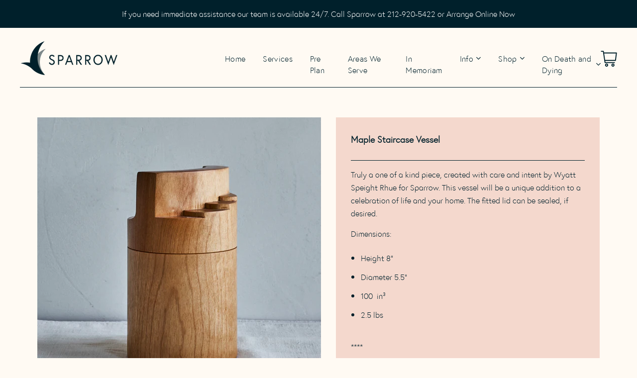

--- FILE ---
content_type: text/html; charset=utf-8
request_url: https://sparrowny.com/products/maple-canister
body_size: 36652
content:
<!doctype html>
<html class="no-js no-touch" lang="en">
<head>
<meta name="google-site-verification" content="RRKpHEq_b8NaI2J0o8aY0mSJuvOhVBWTv3nxeaJuQlw" />
  <!-- Google Tag Manager -->
  <script>(function(w,d,s,l,i){w[l]=w[l]||[];w[l].push({'gtm.start':
  new Date().getTime(),event:'gtm.js'});var f=d.getElementsByTagName(s)[0],
  j=d.createElement(s),dl=l!='dataLayer'?'&l='+l:'';j.async=true;j.src=
  'https://www.googletagmanager.com/gtm.js?id='+i+dl;f.parentNode.insertBefore(j,f);
  })(window,document,'script','dataLayer','GTM-57CGGZS');</script>
  <!-- End Google Tag Manager -->
  
<!-- Google tag (gtag.js) -->
<script async src="https://www.googletagmanager.com/gtag/js?id=G-9RK8GJ8TCG"></script>
<script>
  window.dataLayer = window.dataLayer || [];
  function gtag(){dataLayer.push(arguments);}
  gtag('js', new Date());
  gtag('config', 'G-9RK8GJ8TCG');
</script>

<meta name="google-site-verification" content="lezyuaYaoineItW7Jc87DDH9IFrT73BwMESN6rflKgw" />
<meta name="google-site-verification" content="1Aoe40TvhHNPKty0Tf7XHNXWLmw0YtbfJ_L1yv8pwJw" />

  <!-- Google tag (gtag.js) -->
<script async src="https://www.googletagmanager.com/gtag/js?id=G-TG8MWNG8T1"></script>
<script>
  window.dataLayer = window.dataLayer || [];
  function gtag(){dataLayer.push(arguments);}
  gtag('js', new Date());

  gtag('config', 'G-TG8MWNG8T1');
</script>
  
  <meta charset="utf-8">
  <meta http-equiv="X-UA-Compatible" content="IE=edge,chrome=1">
  <meta name="viewport" content="width=device-width,initial-scale=1">

  <!-- Preconnect Domains -->
  <link rel="preconnect" href="https://cdn.shopify.com" crossorigin>
  <link rel="preconnect" href="https://fonts.shopify.com" crossorigin>
  <link rel="preconnect" href="https://monorail-edge.shopifysvc.com">
  <link rel="preconnect" href="https://unpkg.com" crossorigin>

  <!-- Preload Assets -->
  <link rel="preload" href="//sparrowny.com/cdn/shop/t/51/assets/theme.css?v=92439505526845256981769135941" as="style">
  <link rel="preload" href="//sparrowny.com/cdn/shop/t/51/assets/launch.js?v=174865035758197265711667529931" as="script">

  
    <title>Maple Staircase Vessel</title>
  

  
    <meta name="description" content="Truly a one of a kind piece, created with care and intent by Wyatt Speight Rhue for Sparrow. This vessel will be a unique addition to a celebration of life and your home. The fitted lid can be sealed, if desired. Dimensions: Height 8&quot; Diameter 5.5&quot; 100  in³ 2.5 lbs ****  Handmade by Wyatt Speight Rhue for Sparrow. When" />
  

  
  <link rel="shortcut icon" href="//sparrowny.com/cdn/shop/files/favicon_32x32.png?v=1638645882" type="image/png">


  
    <link rel="canonical" href="https://sparrowny.com/products/maple-canister" />
  

  <style>.spf-filter-loading #gf-products > *:not(.spf-product--skeleton){visibility: hidden; opacity: 0}</style>
<script>
  document.getElementsByTagName('html')[0].classList.add('spf-filter-loading');
  window.addEventListener("globoFilterRenderCompleted",function(e){document.getElementsByTagName('html')[0].classList.remove('spf-filter-loading')})
  window.sortByRelevance = false;
  window.moneyFormat = "${{amount}}";
  window.GloboMoneyFormat = "${{amount}}";
  window.GloboMoneyWithCurrencyFormat = "${{amount}} USD";
  window.filterPriceRate = 1;
  window.filterPriceAdjustment = 1;

  window.shopCurrency = "USD";
  window.currentCurrency = "USD";

  window.isMultiCurrency = false;
  window.assetsUrl = '//sparrowny.com/cdn/shop/t/51/assets/';
  window.filesUrl = '//sparrowny.com/cdn/shop/files/';
  var page_id = 0;
  var GloboFilterConfig = {
    api: {
      filterUrl: "https://filter-v2.globosoftware.net/filter",
      searchUrl: "https://filter-v2.globosoftware.net/search",
      url: "https://filter-v2.globosoftware.net",
    },
    shop: {
      name: "Sparrow",
      url: "https://sparrowny.com",
      domain: "sparrow-urns.myshopify.com",
      is_multicurrency: false,
      currency: "USD",
      cur_currency: "USD",
      cur_locale: "en",
      locale: "en",
      country_code: "US",
      product_image: {width: 4000, height: 4000},
      no_image_url: "https://cdn.shopify.com/s/images/themes/product-1.png",
      themeStoreId: 793,
      swatches:  [],
      newUrlStruct: false,
      translation: {"default":{"search":{"suggestions":"Suggestions","collections":"Collections","pages":"Pages","product":"Product","products":"Products","view_all":"Search for","view_all_products":"View all products","not_found":"Sorry, nothing found for","product_not_found":"No products were found","no_result_keywords_suggestions_title":"Popular searches","no_result_products_suggestions_title":"However, You may like","zero_character_keywords_suggestions_title":"Suggestions","zero_character_popular_searches_title":"Popular searches","zero_character_products_suggestions_title":"Trending products"},"form":{"title":"Search Products","submit":"Search"},"filter":{"filter_by":"Filter By","clear_all":"Clear All","view":"View","clear":"Clear","in_stock":"In Stock","out_of_stock":"Out of Stock","ready_to_ship":"Ready to ship","search":"Search options"},"sort":{"sort_by":"Sort By","manually":"Featured","availability_in_stock_first":"Availability","relevance":"Relevance","best_selling":"Best Selling","alphabetically_a_z":"Alphabetically, A-Z","alphabetically_z_a":"Alphabetically, Z-A","price_low_to_high":"Price, low to high","price_high_to_low":"Price, high to low","date_new_to_old":"Date, new to old","date_old_to_new":"Date, old to new","sale_off":"% Sale off"},"product":{"add_to_cart":"Add to cart","unavailable":"Unavailable","sold_out":"Sold out","sale":"Sale","load_more":"Load more","limit":"Show","search":"Search products","no_results":"Sorry, there are no products in this collection"}}},
      redirects: null,
      images: ["no-image.png"],
      settings: {"theme-primary-color":"#00202b","theme-secondary-color":"#f4d8cd","heading-text-color":"#00202b","body-text-color":"#00202b","border-color":"#00202b","body-background-color":"#fff","font_body":{"error":"json not allowed for this object"},"font_headings":{"error":"json not allowed for this object"},"font_buttons":{"error":"json not allowed for this object"},"show_spb":true,"enable_cart_redirect":false,"product-sale-goal-use":false,"product-sale-goal-style":"default","product_sale_goal_button":"Pre-order","product_sale_goal_estimated_delivery_date":"Estimated delivery: April","product_goal_starting_quantity":"","product_goal":"","product_goal_use_quantity":false,"product_sale_goal_date_time":"06\/21\/2017 15:00","social_facebook_url":"https:\/\/www.facebook.com\/Sparrow-A-Contemporary-Funeral-Home-100442189133790\/","social_twitter_url":"","social_pinterest_url":"","social_instagram_url":"https:\/\/www.instagram.com\/sparrowfunerals\/?hl=en","social_vimeo_url":"","social_youtube_url":"","social_rss_url":"","favicon":"\/\/sparrowny.com\/cdn\/shop\/files\/favicon.png?v=1638645882","checkout_logo_image":"\/\/sparrowny.com\/cdn\/shop\/files\/logo.png?v=1638641303","checkout_logo_position":"left","checkout_logo_size":"large","checkout_body_background_color":"#f4d8cd","checkout_input_background_color_mode":"white","checkout_sidebar_background_color":"#f4d8cd","checkout_heading_font":"-apple-system, BlinkMacSystemFont, 'Segoe UI', Roboto, Helvetica, Arial, sans-serif, 'Apple Color Emoji', 'Segoe UI Emoji', 'Segoe UI Symbol'","checkout_body_font":"-apple-system, BlinkMacSystemFont, 'Segoe UI', Roboto, Helvetica, Arial, sans-serif, 'Apple Color Emoji', 'Segoe UI Emoji', 'Segoe UI Symbol'","checkout_accent_color":"#00202b","checkout_button_color":"#00202b","checkout_error_color":"#ec9b59","theme-primary-color-hover":"#0288b5","customer_layout":"customer_area"},
      home_filter: false,
      page: "product",
      layout: "app"
    },
    taxes: null,
    special_countries: null,
    adjustments: null,

    year_make_model: {
      id: null
    },
    filter: {
      id: {"default":0,"1":1562,"268991725703":1562,"268991529095":1562,"268991660167":1562,"268991692935":1562,"268991627399":1562}[page_id] || {"default":0,"1":1562,"268991725703":1562,"268991529095":1562,"268991660167":1562,"268991692935":1562,"268991627399":1562}['default'] || 0,
      layout: 2,
      showCount: 0,
      isLoadMore: 1,
      filter_on_search_page: true
    },
    search:{
      enable: true,
      zero_character_suggestion: false,
      layout: 1,
    },
    collection: {
      id:0,
      handle:'',
      sort: 'best-selling',
      tags: null,
      vendor: null,
      type: null,
      term: null,
      limit: 24,
      products_count: 0,
      excludeTags: null
    },
    customer: false,
    selector: {
      sortBy: '.collection-sorting',
      pagination: '.pagination:first, .paginate:first, .pagination-custom:first, #pagination:first, #gf_pagination_wrap',
      products: '.grid.grid-collage'
    }
  };

</script>
<script defer src="//sparrowny.com/cdn/shop/t/51/assets/v5.globo.filter.lib.js?v=4270313973794297661667529824"></script>

<link rel="preload stylesheet" href="//sparrowny.com/cdn/shop/t/51/assets/v5.globo.search.css?v=100816588894824515861667529868" as="style">




<script>window.performance && window.performance.mark && window.performance.mark('shopify.content_for_header.start');</script><meta name="google-site-verification" content="0YMnRDontK5zoBmLrhFgJ3_IbgOxPhlzEIX82bnnlU8">
<meta name="facebook-domain-verification" content="jb230el5jhdj6dydeanvnfa1ww6tme">
<meta name="google-site-verification" content="0YMnRDontK5zoBmLrhFgJ3_IbgOxPhlzEIX82bnnlU8">
<meta id="shopify-digital-wallet" name="shopify-digital-wallet" content="/37947703431/digital_wallets/dialog">
<meta name="shopify-checkout-api-token" content="fbe38b61a7b07db563641a7cc81b8a0c">
<meta id="in-context-paypal-metadata" data-shop-id="37947703431" data-venmo-supported="false" data-environment="production" data-locale="en_US" data-paypal-v4="true" data-currency="USD">
<link rel="alternate" type="application/json+oembed" href="https://sparrowny.com/products/maple-canister.oembed">
<script async="async" src="/checkouts/internal/preloads.js?locale=en-US"></script>
<link rel="preconnect" href="https://shop.app" crossorigin="anonymous">
<script async="async" src="https://shop.app/checkouts/internal/preloads.js?locale=en-US&shop_id=37947703431" crossorigin="anonymous"></script>
<script id="apple-pay-shop-capabilities" type="application/json">{"shopId":37947703431,"countryCode":"US","currencyCode":"USD","merchantCapabilities":["supports3DS"],"merchantId":"gid:\/\/shopify\/Shop\/37947703431","merchantName":"Sparrow","requiredBillingContactFields":["postalAddress","email"],"requiredShippingContactFields":["postalAddress","email"],"shippingType":"shipping","supportedNetworks":["visa","masterCard","amex","discover","elo","jcb"],"total":{"type":"pending","label":"Sparrow","amount":"1.00"},"shopifyPaymentsEnabled":true,"supportsSubscriptions":true}</script>
<script id="shopify-features" type="application/json">{"accessToken":"fbe38b61a7b07db563641a7cc81b8a0c","betas":["rich-media-storefront-analytics"],"domain":"sparrowny.com","predictiveSearch":true,"shopId":37947703431,"locale":"en"}</script>
<script>var Shopify = Shopify || {};
Shopify.shop = "sparrow-urns.myshopify.com";
Shopify.locale = "en";
Shopify.currency = {"active":"USD","rate":"1.0"};
Shopify.country = "US";
Shopify.theme = {"name":"Production - [11.03]","id":123492008071,"schema_name":"Launch","schema_version":"7.0.0","theme_store_id":793,"role":"main"};
Shopify.theme.handle = "null";
Shopify.theme.style = {"id":null,"handle":null};
Shopify.cdnHost = "sparrowny.com/cdn";
Shopify.routes = Shopify.routes || {};
Shopify.routes.root = "/";</script>
<script type="module">!function(o){(o.Shopify=o.Shopify||{}).modules=!0}(window);</script>
<script>!function(o){function n(){var o=[];function n(){o.push(Array.prototype.slice.apply(arguments))}return n.q=o,n}var t=o.Shopify=o.Shopify||{};t.loadFeatures=n(),t.autoloadFeatures=n()}(window);</script>
<script>
  window.ShopifyPay = window.ShopifyPay || {};
  window.ShopifyPay.apiHost = "shop.app\/pay";
  window.ShopifyPay.redirectState = null;
</script>
<script id="shop-js-analytics" type="application/json">{"pageType":"product"}</script>
<script defer="defer" async type="module" src="//sparrowny.com/cdn/shopifycloud/shop-js/modules/v2/client.init-shop-cart-sync_BT-GjEfc.en.esm.js"></script>
<script defer="defer" async type="module" src="//sparrowny.com/cdn/shopifycloud/shop-js/modules/v2/chunk.common_D58fp_Oc.esm.js"></script>
<script defer="defer" async type="module" src="//sparrowny.com/cdn/shopifycloud/shop-js/modules/v2/chunk.modal_xMitdFEc.esm.js"></script>
<script type="module">
  await import("//sparrowny.com/cdn/shopifycloud/shop-js/modules/v2/client.init-shop-cart-sync_BT-GjEfc.en.esm.js");
await import("//sparrowny.com/cdn/shopifycloud/shop-js/modules/v2/chunk.common_D58fp_Oc.esm.js");
await import("//sparrowny.com/cdn/shopifycloud/shop-js/modules/v2/chunk.modal_xMitdFEc.esm.js");

  window.Shopify.SignInWithShop?.initShopCartSync?.({"fedCMEnabled":true,"windoidEnabled":true});

</script>
<script>
  window.Shopify = window.Shopify || {};
  if (!window.Shopify.featureAssets) window.Shopify.featureAssets = {};
  window.Shopify.featureAssets['shop-js'] = {"shop-cart-sync":["modules/v2/client.shop-cart-sync_DZOKe7Ll.en.esm.js","modules/v2/chunk.common_D58fp_Oc.esm.js","modules/v2/chunk.modal_xMitdFEc.esm.js"],"init-fed-cm":["modules/v2/client.init-fed-cm_B6oLuCjv.en.esm.js","modules/v2/chunk.common_D58fp_Oc.esm.js","modules/v2/chunk.modal_xMitdFEc.esm.js"],"shop-cash-offers":["modules/v2/client.shop-cash-offers_D2sdYoxE.en.esm.js","modules/v2/chunk.common_D58fp_Oc.esm.js","modules/v2/chunk.modal_xMitdFEc.esm.js"],"shop-login-button":["modules/v2/client.shop-login-button_QeVjl5Y3.en.esm.js","modules/v2/chunk.common_D58fp_Oc.esm.js","modules/v2/chunk.modal_xMitdFEc.esm.js"],"pay-button":["modules/v2/client.pay-button_DXTOsIq6.en.esm.js","modules/v2/chunk.common_D58fp_Oc.esm.js","modules/v2/chunk.modal_xMitdFEc.esm.js"],"shop-button":["modules/v2/client.shop-button_DQZHx9pm.en.esm.js","modules/v2/chunk.common_D58fp_Oc.esm.js","modules/v2/chunk.modal_xMitdFEc.esm.js"],"avatar":["modules/v2/client.avatar_BTnouDA3.en.esm.js"],"init-windoid":["modules/v2/client.init-windoid_CR1B-cfM.en.esm.js","modules/v2/chunk.common_D58fp_Oc.esm.js","modules/v2/chunk.modal_xMitdFEc.esm.js"],"init-shop-for-new-customer-accounts":["modules/v2/client.init-shop-for-new-customer-accounts_C_vY_xzh.en.esm.js","modules/v2/client.shop-login-button_QeVjl5Y3.en.esm.js","modules/v2/chunk.common_D58fp_Oc.esm.js","modules/v2/chunk.modal_xMitdFEc.esm.js"],"init-shop-email-lookup-coordinator":["modules/v2/client.init-shop-email-lookup-coordinator_BI7n9ZSv.en.esm.js","modules/v2/chunk.common_D58fp_Oc.esm.js","modules/v2/chunk.modal_xMitdFEc.esm.js"],"init-shop-cart-sync":["modules/v2/client.init-shop-cart-sync_BT-GjEfc.en.esm.js","modules/v2/chunk.common_D58fp_Oc.esm.js","modules/v2/chunk.modal_xMitdFEc.esm.js"],"shop-toast-manager":["modules/v2/client.shop-toast-manager_DiYdP3xc.en.esm.js","modules/v2/chunk.common_D58fp_Oc.esm.js","modules/v2/chunk.modal_xMitdFEc.esm.js"],"init-customer-accounts":["modules/v2/client.init-customer-accounts_D9ZNqS-Q.en.esm.js","modules/v2/client.shop-login-button_QeVjl5Y3.en.esm.js","modules/v2/chunk.common_D58fp_Oc.esm.js","modules/v2/chunk.modal_xMitdFEc.esm.js"],"init-customer-accounts-sign-up":["modules/v2/client.init-customer-accounts-sign-up_iGw4briv.en.esm.js","modules/v2/client.shop-login-button_QeVjl5Y3.en.esm.js","modules/v2/chunk.common_D58fp_Oc.esm.js","modules/v2/chunk.modal_xMitdFEc.esm.js"],"shop-follow-button":["modules/v2/client.shop-follow-button_CqMgW2wH.en.esm.js","modules/v2/chunk.common_D58fp_Oc.esm.js","modules/v2/chunk.modal_xMitdFEc.esm.js"],"checkout-modal":["modules/v2/client.checkout-modal_xHeaAweL.en.esm.js","modules/v2/chunk.common_D58fp_Oc.esm.js","modules/v2/chunk.modal_xMitdFEc.esm.js"],"shop-login":["modules/v2/client.shop-login_D91U-Q7h.en.esm.js","modules/v2/chunk.common_D58fp_Oc.esm.js","modules/v2/chunk.modal_xMitdFEc.esm.js"],"lead-capture":["modules/v2/client.lead-capture_BJmE1dJe.en.esm.js","modules/v2/chunk.common_D58fp_Oc.esm.js","modules/v2/chunk.modal_xMitdFEc.esm.js"],"payment-terms":["modules/v2/client.payment-terms_Ci9AEqFq.en.esm.js","modules/v2/chunk.common_D58fp_Oc.esm.js","modules/v2/chunk.modal_xMitdFEc.esm.js"]};
</script>
<script>(function() {
  var isLoaded = false;
  function asyncLoad() {
    if (isLoaded) return;
    isLoaded = true;
    var urls = ["https:\/\/chimpstatic.com\/mcjs-connected\/js\/users\/3708e554fa3a888069546e22f\/bd4b7e30378c34334c0e443bc.js?shop=sparrow-urns.myshopify.com"];
    for (var i = 0; i < urls.length; i++) {
      var s = document.createElement('script');
      s.type = 'text/javascript';
      s.async = true;
      s.src = urls[i];
      var x = document.getElementsByTagName('script')[0];
      x.parentNode.insertBefore(s, x);
    }
  };
  if(window.attachEvent) {
    window.attachEvent('onload', asyncLoad);
  } else {
    window.addEventListener('load', asyncLoad, false);
  }
})();</script>
<script id="__st">var __st={"a":37947703431,"offset":-18000,"reqid":"fe28109c-5341-420d-b81b-742219066e4a-1769273393","pageurl":"sparrowny.com\/products\/maple-canister","u":"25b7b92138e0","p":"product","rtyp":"product","rid":6653588734087};</script>
<script>window.ShopifyPaypalV4VisibilityTracking = true;</script>
<script id="captcha-bootstrap">!function(){'use strict';const t='contact',e='account',n='new_comment',o=[[t,t],['blogs',n],['comments',n],[t,'customer']],c=[[e,'customer_login'],[e,'guest_login'],[e,'recover_customer_password'],[e,'create_customer']],r=t=>t.map((([t,e])=>`form[action*='/${t}']:not([data-nocaptcha='true']) input[name='form_type'][value='${e}']`)).join(','),a=t=>()=>t?[...document.querySelectorAll(t)].map((t=>t.form)):[];function s(){const t=[...o],e=r(t);return a(e)}const i='password',u='form_key',d=['recaptcha-v3-token','g-recaptcha-response','h-captcha-response',i],f=()=>{try{return window.sessionStorage}catch{return}},m='__shopify_v',_=t=>t.elements[u];function p(t,e,n=!1){try{const o=window.sessionStorage,c=JSON.parse(o.getItem(e)),{data:r}=function(t){const{data:e,action:n}=t;return t[m]||n?{data:e,action:n}:{data:t,action:n}}(c);for(const[e,n]of Object.entries(r))t.elements[e]&&(t.elements[e].value=n);n&&o.removeItem(e)}catch(o){console.error('form repopulation failed',{error:o})}}const l='form_type',E='cptcha';function T(t){t.dataset[E]=!0}const w=window,h=w.document,L='Shopify',v='ce_forms',y='captcha';let A=!1;((t,e)=>{const n=(g='f06e6c50-85a8-45c8-87d0-21a2b65856fe',I='https://cdn.shopify.com/shopifycloud/storefront-forms-hcaptcha/ce_storefront_forms_captcha_hcaptcha.v1.5.2.iife.js',D={infoText:'Protected by hCaptcha',privacyText:'Privacy',termsText:'Terms'},(t,e,n)=>{const o=w[L][v],c=o.bindForm;if(c)return c(t,g,e,D).then(n);var r;o.q.push([[t,g,e,D],n]),r=I,A||(h.body.append(Object.assign(h.createElement('script'),{id:'captcha-provider',async:!0,src:r})),A=!0)});var g,I,D;w[L]=w[L]||{},w[L][v]=w[L][v]||{},w[L][v].q=[],w[L][y]=w[L][y]||{},w[L][y].protect=function(t,e){n(t,void 0,e),T(t)},Object.freeze(w[L][y]),function(t,e,n,w,h,L){const[v,y,A,g]=function(t,e,n){const i=e?o:[],u=t?c:[],d=[...i,...u],f=r(d),m=r(i),_=r(d.filter((([t,e])=>n.includes(e))));return[a(f),a(m),a(_),s()]}(w,h,L),I=t=>{const e=t.target;return e instanceof HTMLFormElement?e:e&&e.form},D=t=>v().includes(t);t.addEventListener('submit',(t=>{const e=I(t);if(!e)return;const n=D(e)&&!e.dataset.hcaptchaBound&&!e.dataset.recaptchaBound,o=_(e),c=g().includes(e)&&(!o||!o.value);(n||c)&&t.preventDefault(),c&&!n&&(function(t){try{if(!f())return;!function(t){const e=f();if(!e)return;const n=_(t);if(!n)return;const o=n.value;o&&e.removeItem(o)}(t);const e=Array.from(Array(32),(()=>Math.random().toString(36)[2])).join('');!function(t,e){_(t)||t.append(Object.assign(document.createElement('input'),{type:'hidden',name:u})),t.elements[u].value=e}(t,e),function(t,e){const n=f();if(!n)return;const o=[...t.querySelectorAll(`input[type='${i}']`)].map((({name:t})=>t)),c=[...d,...o],r={};for(const[a,s]of new FormData(t).entries())c.includes(a)||(r[a]=s);n.setItem(e,JSON.stringify({[m]:1,action:t.action,data:r}))}(t,e)}catch(e){console.error('failed to persist form',e)}}(e),e.submit())}));const S=(t,e)=>{t&&!t.dataset[E]&&(n(t,e.some((e=>e===t))),T(t))};for(const o of['focusin','change'])t.addEventListener(o,(t=>{const e=I(t);D(e)&&S(e,y())}));const B=e.get('form_key'),M=e.get(l),P=B&&M;t.addEventListener('DOMContentLoaded',(()=>{const t=y();if(P)for(const e of t)e.elements[l].value===M&&p(e,B);[...new Set([...A(),...v().filter((t=>'true'===t.dataset.shopifyCaptcha))])].forEach((e=>S(e,t)))}))}(h,new URLSearchParams(w.location.search),n,t,e,['guest_login'])})(!0,!0)}();</script>
<script integrity="sha256-4kQ18oKyAcykRKYeNunJcIwy7WH5gtpwJnB7kiuLZ1E=" data-source-attribution="shopify.loadfeatures" defer="defer" src="//sparrowny.com/cdn/shopifycloud/storefront/assets/storefront/load_feature-a0a9edcb.js" crossorigin="anonymous"></script>
<script crossorigin="anonymous" defer="defer" src="//sparrowny.com/cdn/shopifycloud/storefront/assets/shopify_pay/storefront-65b4c6d7.js?v=20250812"></script>
<script data-source-attribution="shopify.dynamic_checkout.dynamic.init">var Shopify=Shopify||{};Shopify.PaymentButton=Shopify.PaymentButton||{isStorefrontPortableWallets:!0,init:function(){window.Shopify.PaymentButton.init=function(){};var t=document.createElement("script");t.src="https://sparrowny.com/cdn/shopifycloud/portable-wallets/latest/portable-wallets.en.js",t.type="module",document.head.appendChild(t)}};
</script>
<script data-source-attribution="shopify.dynamic_checkout.buyer_consent">
  function portableWalletsHideBuyerConsent(e){var t=document.getElementById("shopify-buyer-consent"),n=document.getElementById("shopify-subscription-policy-button");t&&n&&(t.classList.add("hidden"),t.setAttribute("aria-hidden","true"),n.removeEventListener("click",e))}function portableWalletsShowBuyerConsent(e){var t=document.getElementById("shopify-buyer-consent"),n=document.getElementById("shopify-subscription-policy-button");t&&n&&(t.classList.remove("hidden"),t.removeAttribute("aria-hidden"),n.addEventListener("click",e))}window.Shopify?.PaymentButton&&(window.Shopify.PaymentButton.hideBuyerConsent=portableWalletsHideBuyerConsent,window.Shopify.PaymentButton.showBuyerConsent=portableWalletsShowBuyerConsent);
</script>
<script data-source-attribution="shopify.dynamic_checkout.cart.bootstrap">document.addEventListener("DOMContentLoaded",(function(){function t(){return document.querySelector("shopify-accelerated-checkout-cart, shopify-accelerated-checkout")}if(t())Shopify.PaymentButton.init();else{new MutationObserver((function(e,n){t()&&(Shopify.PaymentButton.init(),n.disconnect())})).observe(document.body,{childList:!0,subtree:!0})}}));
</script>
<link id="shopify-accelerated-checkout-styles" rel="stylesheet" media="screen" href="https://sparrowny.com/cdn/shopifycloud/portable-wallets/latest/accelerated-checkout-backwards-compat.css" crossorigin="anonymous">
<style id="shopify-accelerated-checkout-cart">
        #shopify-buyer-consent {
  margin-top: 1em;
  display: inline-block;
  width: 100%;
}

#shopify-buyer-consent.hidden {
  display: none;
}

#shopify-subscription-policy-button {
  background: none;
  border: none;
  padding: 0;
  text-decoration: underline;
  font-size: inherit;
  cursor: pointer;
}

#shopify-subscription-policy-button::before {
  box-shadow: none;
}

      </style>

<script>window.performance && window.performance.mark && window.performance.mark('shopify.content_for_header.end');</script>

  
  















<meta property="og:site_name" content="Sparrow">
<meta property="og:url" content="https://sparrowny.com/products/maple-canister">
<meta property="og:title" content="Maple Staircase Vessel">
<meta property="og:type" content="website">
<meta property="og:description" content="Truly a one of a kind piece, created with care and intent by Wyatt Speight Rhue for Sparrow. This vessel will be a unique addition to a celebration of life and your home. The fitted lid can be sealed, if desired. Dimensions: Height 8&quot; Diameter 5.5&quot; 100  in³ 2.5 lbs ****  Handmade by Wyatt Speight Rhue for Sparrow. When">




    
    
    

    
    
    <meta
      property="og:image"
      content="https://sparrowny.com/cdn/shop/products/SM-211022_SPARROW_WOOD_WYATT_SPREIGHT_RHUE_004_1200x1200.jpg?v=1639354550"
    />
    <meta
      property="og:image:secure_url"
      content="https://sparrowny.com/cdn/shop/products/SM-211022_SPARROW_WOOD_WYATT_SPREIGHT_RHUE_004_1200x1200.jpg?v=1639354550"
    />
    <meta property="og:image:width" content="1200" />
    <meta property="og:image:height" content="1200" />
    
    
    <meta property="og:image:alt" content="Social media image" />
  
















<meta name="twitter:title" content="Maple Staircase Vessel">
<meta name="twitter:description" content="Truly a one of a kind piece, created with care and intent by Wyatt Speight Rhue for Sparrow. This vessel will be a unique addition to a celebration of life and your home. The fitted lid can be sealed, if desired. Dimensions: Height 8&quot; Diameter 5.5&quot; 100  in³ 2.5 lbs ****  Handmade by Wyatt Speight Rhue for Sparrow. When">


    
    
    
      
      
      <meta name="twitter:card" content="summary">
    
    
    <meta
      property="twitter:image"
      content="https://sparrowny.com/cdn/shop/products/SM-211022_SPARROW_WOOD_WYATT_SPREIGHT_RHUE_004_1200x1200_crop_center.jpg?v=1639354550"
    />
    <meta property="twitter:image:width" content="1200" />
    <meta property="twitter:image:height" content="1200" />
    
    
    <meta property="twitter:image:alt" content="Social media image" />
  



  <script>
    document.documentElement.className=document.documentElement.className.replace(/\bno-js\b/,'js');
    if(window.Shopify&&window.Shopify.designMode)document.documentElement.className+=' in-theme-editor';
    if(('ontouchstart' in window)||window.DocumentTouch&&document instanceof DocumentTouch)document.documentElement.className=document.documentElement.className.replace(/\bno-touch\b/,'has-touch');
  </script>
  <!-- Theme CSS -->
  <link rel="stylesheet" href="//sparrowny.com/cdn/shop/t/51/assets/theme.css?v=92439505526845256981769135941">

  <!-- Custom CSS -->
  <link rel="stylesheet" href="//sparrowny.com/cdn/shop/t/51/assets/custom.css?v=174185434504865307751769135940">

  <!-- Store object -->
  
  
  
  
  
      <script type="text/javascript">      window.Theme = {};      window.Theme.version = "7.0.0";      window.Theme.name = 'Launch';      window.Theme.moneyFormat = "${{amount}}";      window.Theme.routes = {      "root_url": "/",      "account_url": "/account",      "account_login_url": "https://sparrowny.com/customer_authentication/redirect?locale=en&region_country=US",      "account_logout_url": "/account/logout",      "account_register_url": "https://shopify.com/37947703431/account?locale=en",      "account_addresses_url": "/account/addresses",      "collections_url": "/collections",      "all_products_collection_url": "/collections/all",      "search_url": "/search",      "cart_url": "/cart",      "cart_add_url": "/cart/add",      "cart_change_url": "/cart/change",      "cart_clear_url": "/cart/clear",      "product_recommendations_url": "/recommendations/products",    };    </script>  
  
<meta name="google-site-verification" content="RD3FSBVV6S3jzXjbJn01JfTvbYUOtC1v33rmEHktYOo" />


<script type="application/ld+json">
{
  "@context": "https://schema.org",
  "@type": "Organization",
  "@id": "https://sparrowny.com/#organization",
  "name": "Sparrow A Contemporary Funeral Home Inc",
  "url": "https://sparrowny.com/",
  "logo": "https://sparrowny.com/cdn/shop/files/logo_200x100.png?v=1638641303",
  "description":"Sparrow A Contemporary Funeral Home is a full service funeral home with offerings ranging from the traditional to the unique. Located in Greenpoint, Brooklyn, Sparrow offers a light-filled space, consisting of two celebration rooms, a street facing retail store, and a staff that is compassionate, thoughtful and thorough.",
  "knowsLanguage": "en",
  "foundingLocation": "Brooklyn, NY",
  "founder": {
    "@type": "Person",
    "name": "Erica Hill",
    "alumniOf": "https://www.clarku.edu/",
    "knowsAbout": ["Embalming", "Cremation", "Funeral Service", "Memorial Service", "International Repatriation", "Green Burial"],
    "workLocation": "Brooklyn, NY"
  },
  "contactPoint": [
    {
      "@type": "ContactPoint",
      "name": "Erica Hill",
      "contactType": "customer support",
      "telephone": "+1-212-920-5422",
      "email": "info@sparrowny.com",
      "areaServed": "Brooklyn, NY",
      "availableLanguage": ["English"]
    }
  ]
}
</script>



  
<link href="https://monorail-edge.shopifysvc.com" rel="dns-prefetch">
<script>(function(){if ("sendBeacon" in navigator && "performance" in window) {try {var session_token_from_headers = performance.getEntriesByType('navigation')[0].serverTiming.find(x => x.name == '_s').description;} catch {var session_token_from_headers = undefined;}var session_cookie_matches = document.cookie.match(/_shopify_s=([^;]*)/);var session_token_from_cookie = session_cookie_matches && session_cookie_matches.length === 2 ? session_cookie_matches[1] : "";var session_token = session_token_from_headers || session_token_from_cookie || "";function handle_abandonment_event(e) {var entries = performance.getEntries().filter(function(entry) {return /monorail-edge.shopifysvc.com/.test(entry.name);});if (!window.abandonment_tracked && entries.length === 0) {window.abandonment_tracked = true;var currentMs = Date.now();var navigation_start = performance.timing.navigationStart;var payload = {shop_id: 37947703431,url: window.location.href,navigation_start,duration: currentMs - navigation_start,session_token,page_type: "product"};window.navigator.sendBeacon("https://monorail-edge.shopifysvc.com/v1/produce", JSON.stringify({schema_id: "online_store_buyer_site_abandonment/1.1",payload: payload,metadata: {event_created_at_ms: currentMs,event_sent_at_ms: currentMs}}));}}window.addEventListener('pagehide', handle_abandonment_event);}}());</script>
<script id="web-pixels-manager-setup">(function e(e,d,r,n,o){if(void 0===o&&(o={}),!Boolean(null===(a=null===(i=window.Shopify)||void 0===i?void 0:i.analytics)||void 0===a?void 0:a.replayQueue)){var i,a;window.Shopify=window.Shopify||{};var t=window.Shopify;t.analytics=t.analytics||{};var s=t.analytics;s.replayQueue=[],s.publish=function(e,d,r){return s.replayQueue.push([e,d,r]),!0};try{self.performance.mark("wpm:start")}catch(e){}var l=function(){var e={modern:/Edge?\/(1{2}[4-9]|1[2-9]\d|[2-9]\d{2}|\d{4,})\.\d+(\.\d+|)|Firefox\/(1{2}[4-9]|1[2-9]\d|[2-9]\d{2}|\d{4,})\.\d+(\.\d+|)|Chrom(ium|e)\/(9{2}|\d{3,})\.\d+(\.\d+|)|(Maci|X1{2}).+ Version\/(15\.\d+|(1[6-9]|[2-9]\d|\d{3,})\.\d+)([,.]\d+|)( \(\w+\)|)( Mobile\/\w+|) Safari\/|Chrome.+OPR\/(9{2}|\d{3,})\.\d+\.\d+|(CPU[ +]OS|iPhone[ +]OS|CPU[ +]iPhone|CPU IPhone OS|CPU iPad OS)[ +]+(15[._]\d+|(1[6-9]|[2-9]\d|\d{3,})[._]\d+)([._]\d+|)|Android:?[ /-](13[3-9]|1[4-9]\d|[2-9]\d{2}|\d{4,})(\.\d+|)(\.\d+|)|Android.+Firefox\/(13[5-9]|1[4-9]\d|[2-9]\d{2}|\d{4,})\.\d+(\.\d+|)|Android.+Chrom(ium|e)\/(13[3-9]|1[4-9]\d|[2-9]\d{2}|\d{4,})\.\d+(\.\d+|)|SamsungBrowser\/([2-9]\d|\d{3,})\.\d+/,legacy:/Edge?\/(1[6-9]|[2-9]\d|\d{3,})\.\d+(\.\d+|)|Firefox\/(5[4-9]|[6-9]\d|\d{3,})\.\d+(\.\d+|)|Chrom(ium|e)\/(5[1-9]|[6-9]\d|\d{3,})\.\d+(\.\d+|)([\d.]+$|.*Safari\/(?![\d.]+ Edge\/[\d.]+$))|(Maci|X1{2}).+ Version\/(10\.\d+|(1[1-9]|[2-9]\d|\d{3,})\.\d+)([,.]\d+|)( \(\w+\)|)( Mobile\/\w+|) Safari\/|Chrome.+OPR\/(3[89]|[4-9]\d|\d{3,})\.\d+\.\d+|(CPU[ +]OS|iPhone[ +]OS|CPU[ +]iPhone|CPU IPhone OS|CPU iPad OS)[ +]+(10[._]\d+|(1[1-9]|[2-9]\d|\d{3,})[._]\d+)([._]\d+|)|Android:?[ /-](13[3-9]|1[4-9]\d|[2-9]\d{2}|\d{4,})(\.\d+|)(\.\d+|)|Mobile Safari.+OPR\/([89]\d|\d{3,})\.\d+\.\d+|Android.+Firefox\/(13[5-9]|1[4-9]\d|[2-9]\d{2}|\d{4,})\.\d+(\.\d+|)|Android.+Chrom(ium|e)\/(13[3-9]|1[4-9]\d|[2-9]\d{2}|\d{4,})\.\d+(\.\d+|)|Android.+(UC? ?Browser|UCWEB|U3)[ /]?(15\.([5-9]|\d{2,})|(1[6-9]|[2-9]\d|\d{3,})\.\d+)\.\d+|SamsungBrowser\/(5\.\d+|([6-9]|\d{2,})\.\d+)|Android.+MQ{2}Browser\/(14(\.(9|\d{2,})|)|(1[5-9]|[2-9]\d|\d{3,})(\.\d+|))(\.\d+|)|K[Aa][Ii]OS\/(3\.\d+|([4-9]|\d{2,})\.\d+)(\.\d+|)/},d=e.modern,r=e.legacy,n=navigator.userAgent;return n.match(d)?"modern":n.match(r)?"legacy":"unknown"}(),u="modern"===l?"modern":"legacy",c=(null!=n?n:{modern:"",legacy:""})[u],f=function(e){return[e.baseUrl,"/wpm","/b",e.hashVersion,"modern"===e.buildTarget?"m":"l",".js"].join("")}({baseUrl:d,hashVersion:r,buildTarget:u}),m=function(e){var d=e.version,r=e.bundleTarget,n=e.surface,o=e.pageUrl,i=e.monorailEndpoint;return{emit:function(e){var a=e.status,t=e.errorMsg,s=(new Date).getTime(),l=JSON.stringify({metadata:{event_sent_at_ms:s},events:[{schema_id:"web_pixels_manager_load/3.1",payload:{version:d,bundle_target:r,page_url:o,status:a,surface:n,error_msg:t},metadata:{event_created_at_ms:s}}]});if(!i)return console&&console.warn&&console.warn("[Web Pixels Manager] No Monorail endpoint provided, skipping logging."),!1;try{return self.navigator.sendBeacon.bind(self.navigator)(i,l)}catch(e){}var u=new XMLHttpRequest;try{return u.open("POST",i,!0),u.setRequestHeader("Content-Type","text/plain"),u.send(l),!0}catch(e){return console&&console.warn&&console.warn("[Web Pixels Manager] Got an unhandled error while logging to Monorail."),!1}}}}({version:r,bundleTarget:l,surface:e.surface,pageUrl:self.location.href,monorailEndpoint:e.monorailEndpoint});try{o.browserTarget=l,function(e){var d=e.src,r=e.async,n=void 0===r||r,o=e.onload,i=e.onerror,a=e.sri,t=e.scriptDataAttributes,s=void 0===t?{}:t,l=document.createElement("script"),u=document.querySelector("head"),c=document.querySelector("body");if(l.async=n,l.src=d,a&&(l.integrity=a,l.crossOrigin="anonymous"),s)for(var f in s)if(Object.prototype.hasOwnProperty.call(s,f))try{l.dataset[f]=s[f]}catch(e){}if(o&&l.addEventListener("load",o),i&&l.addEventListener("error",i),u)u.appendChild(l);else{if(!c)throw new Error("Did not find a head or body element to append the script");c.appendChild(l)}}({src:f,async:!0,onload:function(){if(!function(){var e,d;return Boolean(null===(d=null===(e=window.Shopify)||void 0===e?void 0:e.analytics)||void 0===d?void 0:d.initialized)}()){var d=window.webPixelsManager.init(e)||void 0;if(d){var r=window.Shopify.analytics;r.replayQueue.forEach((function(e){var r=e[0],n=e[1],o=e[2];d.publishCustomEvent(r,n,o)})),r.replayQueue=[],r.publish=d.publishCustomEvent,r.visitor=d.visitor,r.initialized=!0}}},onerror:function(){return m.emit({status:"failed",errorMsg:"".concat(f," has failed to load")})},sri:function(e){var d=/^sha384-[A-Za-z0-9+/=]+$/;return"string"==typeof e&&d.test(e)}(c)?c:"",scriptDataAttributes:o}),m.emit({status:"loading"})}catch(e){m.emit({status:"failed",errorMsg:(null==e?void 0:e.message)||"Unknown error"})}}})({shopId: 37947703431,storefrontBaseUrl: "https://sparrowny.com",extensionsBaseUrl: "https://extensions.shopifycdn.com/cdn/shopifycloud/web-pixels-manager",monorailEndpoint: "https://monorail-edge.shopifysvc.com/unstable/produce_batch",surface: "storefront-renderer",enabledBetaFlags: ["2dca8a86"],webPixelsConfigList: [{"id":"401735815","configuration":"{\"config\":\"{\\\"google_tag_ids\\\":[\\\"G-YJG2PC0W8T\\\",\\\"AW-10841412538\\\",\\\"GT-TX9RTQD\\\",\\\"G-82Y3RT598Z\\\",\\\"G-9RK8GJ8TCG\\\"],\\\"target_country\\\":\\\"US\\\",\\\"gtag_events\\\":[{\\\"type\\\":\\\"search\\\",\\\"action_label\\\":[\\\"G-YJG2PC0W8T\\\",\\\"AW-10841412538\\\/p_leCMv6z6IaELqny7Eo\\\",\\\"G-82Y3RT598Z\\\",\\\"G-9RK8GJ8TCG\\\",\\\"AW-10841412538\\\",\\\"G-GPFVNEEZ2X\\\"]},{\\\"type\\\":\\\"begin_checkout\\\",\\\"action_label\\\":[\\\"G-YJG2PC0W8T\\\",\\\"AW-10841412538\\\/oleeCNH6z6IaELqny7Eo\\\",\\\"G-82Y3RT598Z\\\",\\\"G-9RK8GJ8TCG\\\",\\\"AW-10841412538\\\",\\\"G-GPFVNEEZ2X\\\"]},{\\\"type\\\":\\\"view_item\\\",\\\"action_label\\\":[\\\"G-YJG2PC0W8T\\\",\\\"AW-10841412538\\\/ECrsCMj6z6IaELqny7Eo\\\",\\\"MC-CEBWJBNDBE\\\",\\\"G-82Y3RT598Z\\\",\\\"G-9RK8GJ8TCG\\\",\\\"AW-10841412538\\\",\\\"G-GPFVNEEZ2X\\\"]},{\\\"type\\\":\\\"purchase\\\",\\\"action_label\\\":[\\\"G-YJG2PC0W8T\\\",\\\"AW-10841412538\\\/rzX9CML6z6IaELqny7Eo\\\",\\\"MC-CEBWJBNDBE\\\",\\\"G-82Y3RT598Z\\\",\\\"G-9RK8GJ8TCG\\\",\\\"AW-10841412538\\\",\\\"G-GPFVNEEZ2X\\\"]},{\\\"type\\\":\\\"page_view\\\",\\\"action_label\\\":[\\\"G-YJG2PC0W8T\\\",\\\"AW-10841412538\\\/579BCMX6z6IaELqny7Eo\\\",\\\"MC-CEBWJBNDBE\\\",\\\"G-82Y3RT598Z\\\",\\\"G-9RK8GJ8TCG\\\",\\\"AW-10841412538\\\",\\\"G-GPFVNEEZ2X\\\"]},{\\\"type\\\":\\\"add_payment_info\\\",\\\"action_label\\\":[\\\"G-YJG2PC0W8T\\\",\\\"AW-10841412538\\\/u6hcCNT6z6IaELqny7Eo\\\",\\\"G-82Y3RT598Z\\\",\\\"G-9RK8GJ8TCG\\\",\\\"AW-10841412538\\\",\\\"G-GPFVNEEZ2X\\\"]},{\\\"type\\\":\\\"add_to_cart\\\",\\\"action_label\\\":[\\\"G-YJG2PC0W8T\\\",\\\"AW-10841412538\\\/jMGTCM76z6IaELqny7Eo\\\",\\\"AW-10841412538\\\/5JgPCNyNjIYYELqny7Eo\\\",\\\"G-82Y3RT598Z\\\",\\\"G-9RK8GJ8TCG\\\",\\\"AW-10841412538\\\",\\\"G-GPFVNEEZ2X\\\"]}],\\\"enable_monitoring_mode\\\":false}\"}","eventPayloadVersion":"v1","runtimeContext":"OPEN","scriptVersion":"b2a88bafab3e21179ed38636efcd8a93","type":"APP","apiClientId":1780363,"privacyPurposes":[],"dataSharingAdjustments":{"protectedCustomerApprovalScopes":["read_customer_address","read_customer_email","read_customer_name","read_customer_personal_data","read_customer_phone"]}},{"id":"128254087","configuration":"{\"pixel_id\":\"537847771346134\",\"pixel_type\":\"facebook_pixel\",\"metaapp_system_user_token\":\"-\"}","eventPayloadVersion":"v1","runtimeContext":"OPEN","scriptVersion":"ca16bc87fe92b6042fbaa3acc2fbdaa6","type":"APP","apiClientId":2329312,"privacyPurposes":["ANALYTICS","MARKETING","SALE_OF_DATA"],"dataSharingAdjustments":{"protectedCustomerApprovalScopes":["read_customer_address","read_customer_email","read_customer_name","read_customer_personal_data","read_customer_phone"]}},{"id":"shopify-app-pixel","configuration":"{}","eventPayloadVersion":"v1","runtimeContext":"STRICT","scriptVersion":"0450","apiClientId":"shopify-pixel","type":"APP","privacyPurposes":["ANALYTICS","MARKETING"]},{"id":"shopify-custom-pixel","eventPayloadVersion":"v1","runtimeContext":"LAX","scriptVersion":"0450","apiClientId":"shopify-pixel","type":"CUSTOM","privacyPurposes":["ANALYTICS","MARKETING"]}],isMerchantRequest: false,initData: {"shop":{"name":"Sparrow","paymentSettings":{"currencyCode":"USD"},"myshopifyDomain":"sparrow-urns.myshopify.com","countryCode":"US","storefrontUrl":"https:\/\/sparrowny.com"},"customer":null,"cart":null,"checkout":null,"productVariants":[{"price":{"amount":500.0,"currencyCode":"USD"},"product":{"title":"Maple Staircase Vessel","vendor":"WYATT SPIEGHT RUE","id":"6653588734087","untranslatedTitle":"Maple Staircase Vessel","url":"\/products\/maple-canister","type":"URN"},"id":"39684942233735","image":{"src":"\/\/sparrowny.com\/cdn\/shop\/products\/SM-211022_SPARROW_WOOD_WYATT_SPREIGHT_RHUE_004.jpg?v=1639354550"},"sku":"SPRWWSRMAPCAN","title":"Default Title","untranslatedTitle":"Default Title"}],"purchasingCompany":null},},"https://sparrowny.com/cdn","fcfee988w5aeb613cpc8e4bc33m6693e112",{"modern":"","legacy":""},{"shopId":"37947703431","storefrontBaseUrl":"https:\/\/sparrowny.com","extensionBaseUrl":"https:\/\/extensions.shopifycdn.com\/cdn\/shopifycloud\/web-pixels-manager","surface":"storefront-renderer","enabledBetaFlags":"[\"2dca8a86\"]","isMerchantRequest":"false","hashVersion":"fcfee988w5aeb613cpc8e4bc33m6693e112","publish":"custom","events":"[[\"page_viewed\",{}],[\"product_viewed\",{\"productVariant\":{\"price\":{\"amount\":500.0,\"currencyCode\":\"USD\"},\"product\":{\"title\":\"Maple Staircase Vessel\",\"vendor\":\"WYATT SPIEGHT RUE\",\"id\":\"6653588734087\",\"untranslatedTitle\":\"Maple Staircase Vessel\",\"url\":\"\/products\/maple-canister\",\"type\":\"URN\"},\"id\":\"39684942233735\",\"image\":{\"src\":\"\/\/sparrowny.com\/cdn\/shop\/products\/SM-211022_SPARROW_WOOD_WYATT_SPREIGHT_RHUE_004.jpg?v=1639354550\"},\"sku\":\"SPRWWSRMAPCAN\",\"title\":\"Default Title\",\"untranslatedTitle\":\"Default Title\"}}]]"});</script><script>
  window.ShopifyAnalytics = window.ShopifyAnalytics || {};
  window.ShopifyAnalytics.meta = window.ShopifyAnalytics.meta || {};
  window.ShopifyAnalytics.meta.currency = 'USD';
  var meta = {"product":{"id":6653588734087,"gid":"gid:\/\/shopify\/Product\/6653588734087","vendor":"WYATT SPIEGHT RUE","type":"URN","handle":"maple-canister","variants":[{"id":39684942233735,"price":50000,"name":"Maple Staircase Vessel","public_title":null,"sku":"SPRWWSRMAPCAN"}],"remote":false},"page":{"pageType":"product","resourceType":"product","resourceId":6653588734087,"requestId":"fe28109c-5341-420d-b81b-742219066e4a-1769273393"}};
  for (var attr in meta) {
    window.ShopifyAnalytics.meta[attr] = meta[attr];
  }
</script>
<script class="analytics">
  (function () {
    var customDocumentWrite = function(content) {
      var jquery = null;

      if (window.jQuery) {
        jquery = window.jQuery;
      } else if (window.Checkout && window.Checkout.$) {
        jquery = window.Checkout.$;
      }

      if (jquery) {
        jquery('body').append(content);
      }
    };

    var hasLoggedConversion = function(token) {
      if (token) {
        return document.cookie.indexOf('loggedConversion=' + token) !== -1;
      }
      return false;
    }

    var setCookieIfConversion = function(token) {
      if (token) {
        var twoMonthsFromNow = new Date(Date.now());
        twoMonthsFromNow.setMonth(twoMonthsFromNow.getMonth() + 2);

        document.cookie = 'loggedConversion=' + token + '; expires=' + twoMonthsFromNow;
      }
    }

    var trekkie = window.ShopifyAnalytics.lib = window.trekkie = window.trekkie || [];
    if (trekkie.integrations) {
      return;
    }
    trekkie.methods = [
      'identify',
      'page',
      'ready',
      'track',
      'trackForm',
      'trackLink'
    ];
    trekkie.factory = function(method) {
      return function() {
        var args = Array.prototype.slice.call(arguments);
        args.unshift(method);
        trekkie.push(args);
        return trekkie;
      };
    };
    for (var i = 0; i < trekkie.methods.length; i++) {
      var key = trekkie.methods[i];
      trekkie[key] = trekkie.factory(key);
    }
    trekkie.load = function(config) {
      trekkie.config = config || {};
      trekkie.config.initialDocumentCookie = document.cookie;
      var first = document.getElementsByTagName('script')[0];
      var script = document.createElement('script');
      script.type = 'text/javascript';
      script.onerror = function(e) {
        var scriptFallback = document.createElement('script');
        scriptFallback.type = 'text/javascript';
        scriptFallback.onerror = function(error) {
                var Monorail = {
      produce: function produce(monorailDomain, schemaId, payload) {
        var currentMs = new Date().getTime();
        var event = {
          schema_id: schemaId,
          payload: payload,
          metadata: {
            event_created_at_ms: currentMs,
            event_sent_at_ms: currentMs
          }
        };
        return Monorail.sendRequest("https://" + monorailDomain + "/v1/produce", JSON.stringify(event));
      },
      sendRequest: function sendRequest(endpointUrl, payload) {
        // Try the sendBeacon API
        if (window && window.navigator && typeof window.navigator.sendBeacon === 'function' && typeof window.Blob === 'function' && !Monorail.isIos12()) {
          var blobData = new window.Blob([payload], {
            type: 'text/plain'
          });

          if (window.navigator.sendBeacon(endpointUrl, blobData)) {
            return true;
          } // sendBeacon was not successful

        } // XHR beacon

        var xhr = new XMLHttpRequest();

        try {
          xhr.open('POST', endpointUrl);
          xhr.setRequestHeader('Content-Type', 'text/plain');
          xhr.send(payload);
        } catch (e) {
          console.log(e);
        }

        return false;
      },
      isIos12: function isIos12() {
        return window.navigator.userAgent.lastIndexOf('iPhone; CPU iPhone OS 12_') !== -1 || window.navigator.userAgent.lastIndexOf('iPad; CPU OS 12_') !== -1;
      }
    };
    Monorail.produce('monorail-edge.shopifysvc.com',
      'trekkie_storefront_load_errors/1.1',
      {shop_id: 37947703431,
      theme_id: 123492008071,
      app_name: "storefront",
      context_url: window.location.href,
      source_url: "//sparrowny.com/cdn/s/trekkie.storefront.8d95595f799fbf7e1d32231b9a28fd43b70c67d3.min.js"});

        };
        scriptFallback.async = true;
        scriptFallback.src = '//sparrowny.com/cdn/s/trekkie.storefront.8d95595f799fbf7e1d32231b9a28fd43b70c67d3.min.js';
        first.parentNode.insertBefore(scriptFallback, first);
      };
      script.async = true;
      script.src = '//sparrowny.com/cdn/s/trekkie.storefront.8d95595f799fbf7e1d32231b9a28fd43b70c67d3.min.js';
      first.parentNode.insertBefore(script, first);
    };
    trekkie.load(
      {"Trekkie":{"appName":"storefront","development":false,"defaultAttributes":{"shopId":37947703431,"isMerchantRequest":null,"themeId":123492008071,"themeCityHash":"7801810895451998044","contentLanguage":"en","currency":"USD","eventMetadataId":"92d20ab3-6958-48dd-8a1c-e857cc62d4a8"},"isServerSideCookieWritingEnabled":true,"monorailRegion":"shop_domain","enabledBetaFlags":["65f19447"]},"Session Attribution":{},"S2S":{"facebookCapiEnabled":true,"source":"trekkie-storefront-renderer","apiClientId":580111}}
    );

    var loaded = false;
    trekkie.ready(function() {
      if (loaded) return;
      loaded = true;

      window.ShopifyAnalytics.lib = window.trekkie;

      var originalDocumentWrite = document.write;
      document.write = customDocumentWrite;
      try { window.ShopifyAnalytics.merchantGoogleAnalytics.call(this); } catch(error) {};
      document.write = originalDocumentWrite;

      window.ShopifyAnalytics.lib.page(null,{"pageType":"product","resourceType":"product","resourceId":6653588734087,"requestId":"fe28109c-5341-420d-b81b-742219066e4a-1769273393","shopifyEmitted":true});

      var match = window.location.pathname.match(/checkouts\/(.+)\/(thank_you|post_purchase)/)
      var token = match? match[1]: undefined;
      if (!hasLoggedConversion(token)) {
        setCookieIfConversion(token);
        window.ShopifyAnalytics.lib.track("Viewed Product",{"currency":"USD","variantId":39684942233735,"productId":6653588734087,"productGid":"gid:\/\/shopify\/Product\/6653588734087","name":"Maple Staircase Vessel","price":"500.00","sku":"SPRWWSRMAPCAN","brand":"WYATT SPIEGHT RUE","variant":null,"category":"URN","nonInteraction":true,"remote":false},undefined,undefined,{"shopifyEmitted":true});
      window.ShopifyAnalytics.lib.track("monorail:\/\/trekkie_storefront_viewed_product\/1.1",{"currency":"USD","variantId":39684942233735,"productId":6653588734087,"productGid":"gid:\/\/shopify\/Product\/6653588734087","name":"Maple Staircase Vessel","price":"500.00","sku":"SPRWWSRMAPCAN","brand":"WYATT SPIEGHT RUE","variant":null,"category":"URN","nonInteraction":true,"remote":false,"referer":"https:\/\/sparrowny.com\/products\/maple-canister"});
      }
    });


        var eventsListenerScript = document.createElement('script');
        eventsListenerScript.async = true;
        eventsListenerScript.src = "//sparrowny.com/cdn/shopifycloud/storefront/assets/shop_events_listener-3da45d37.js";
        document.getElementsByTagName('head')[0].appendChild(eventsListenerScript);

})();</script>
  <script>
  if (!window.ga || (window.ga && typeof window.ga !== 'function')) {
    window.ga = function ga() {
      (window.ga.q = window.ga.q || []).push(arguments);
      if (window.Shopify && window.Shopify.analytics && typeof window.Shopify.analytics.publish === 'function') {
        window.Shopify.analytics.publish("ga_stub_called", {}, {sendTo: "google_osp_migration"});
      }
      console.error("Shopify's Google Analytics stub called with:", Array.from(arguments), "\nSee https://help.shopify.com/manual/promoting-marketing/pixels/pixel-migration#google for more information.");
    };
    if (window.Shopify && window.Shopify.analytics && typeof window.Shopify.analytics.publish === 'function') {
      window.Shopify.analytics.publish("ga_stub_initialized", {}, {sendTo: "google_osp_migration"});
    }
  }
</script>
<script
  defer
  src="https://sparrowny.com/cdn/shopifycloud/perf-kit/shopify-perf-kit-3.0.4.min.js"
  data-application="storefront-renderer"
  data-shop-id="37947703431"
  data-render-region="gcp-us-east1"
  data-page-type="product"
  data-theme-instance-id="123492008071"
  data-theme-name="Launch"
  data-theme-version="7.0.0"
  data-monorail-region="shop_domain"
  data-resource-timing-sampling-rate="10"
  data-shs="true"
  data-shs-beacon="true"
  data-shs-export-with-fetch="true"
  data-shs-logs-sample-rate="1"
  data-shs-beacon-endpoint="https://sparrowny.com/api/collect"
></script>
</head>

<body class="
template-product
" id="maple-staircase-vessel">

  

  

  

  <!-- Google Tag Manager (noscript) -->
    <noscript><iframe src="https://www.googletagmanager.com/ns.html?id=GTM-57CGGZS"
      height="0" width="0" style="display:none;visibility:hidden"></iframe></noscript>
  <!-- End Google Tag Manager (noscript) -->

<!-- Google Tag Manager (noscript) -->
<noscript><iframe src="https://www.googletagmanager.com/ns.html?id=GTM-PMP6L3S3"
height="0" width="0" style="display:none;visibility:hidden"></iframe></noscript>
<!-- End Google Tag Manager (noscript) -->

<!-- Google Tag Manager (noscript) -->
<noscript><iframe src="https://www.googletagmanager.com/ns.html?id=GTM-PQLS4C7N"
height="0" width="0" style="display:none;visibility:hidden"></iframe></noscript>
<!-- End Google Tag Manager (noscript) -->


  <svg
    class="icon-star-reference"
    aria-hidden="true"
    focusable="false"
    role="presentation"
    xmlns="http://www.w3.org/2000/svg" width="20" height="20" viewBox="3 3 17 17" fill="none"
  >
    <symbol id="icon-star">
      <rect class="icon-star-background" width="20" height="20" fill="currentColor"/>
      <path d="M10 3L12.163 7.60778L17 8.35121L13.5 11.9359L14.326 17L10 14.6078L5.674 17L6.5 11.9359L3 8.35121L7.837 7.60778L10 3Z" stroke="currentColor" stroke-width="2" stroke-linecap="round" stroke-linejoin="round" fill="none"/>
    </symbol>
    <clipPath id="icon-star-clip">
      <path d="M10 3L12.163 7.60778L17 8.35121L13.5 11.9359L14.326 17L10 14.6078L5.674 17L6.5 11.9359L3 8.35121L7.837 7.60778L10 3Z" stroke="currentColor" stroke-width="2" stroke-linecap="round" stroke-linejoin="round"/>
    </clipPath>
  </svg>
  

  <div class="cstm-header-wrapper">
    <div id="shopify-section-pxs-announcement-bar" class="shopify-section"><script
  type="application/json"
  data-section-type="pxs-announcement-bar"
  data-section-id="pxs-announcement-bar"
></script>













<div class="pxs-announcement-bar">
  
    <span class="pxs-announcement-bar-text-mobile">
      Our team is available 24/7 Call Sparrow at <a onclick="return gtag_report_conversion('tel:212-920-5422');" href="tel:212-920-5422">212-920-5422</a> or <a href="https://aftergoodbye.com/locations/344a6dcc-2ba9-4bc6-1a27-08dd18b29ee2/arrangements" target="_blank">Arrange Online Now</a>
    </span>
  

  
    <span class="pxs-announcement-bar-text-desktop">
      If you need immediate assistance our team is available 24/7. Call Sparrow at <a onclick="return gtag_report_conversion('tel:212-920-5422');" href="tel:212-920-5422">212-920-5422</a> or <a href="https://aftergoodbye.com/locations/344a6dcc-2ba9-4bc6-1a27-08dd18b29ee2/arrangements" target="_blank">Arrange Online Now</a>
    </span>
  
  <style>
    .pxs-announcement-bar {
      background-color: #00202b;
      color: #ffffff;
    }
    .pxs-announcement-bar a { color: #ffffff; }
  </style>
</div>



<style> #shopify-section-pxs-announcement-bar .pxs-announcement-bar {font-size: 16px;} </style></div>
    <div id="shopify-section-static-header" class="shopify-section"><script
  type="application/json"
  data-section-id="static-header"
  data-section-type="static-header"
></script>


















<div
  class="header"
  
  data-main-header="header"
>
  <div class="main-header-wrapper" style="background-color:#fffaf3">
    <div class="page-width">
      <div class="main-header" role="banner" data-header-content>
        <div
          class="
            branding
            
              regular-logo-in-drawer
            
            
              has-logo
            
          "
        >
          <a class="branding-logo-link" href="/">
            



  

  

  <img
    
      src="//sparrowny.com/cdn/shop/files/logo_200x100.png?v=1638641303"
    
    alt="Sparrow" 
    width="400" 
    height="200" 

    
      data-rimg
      srcset="//sparrowny.com/cdn/shop/files/logo_200x100.png?v=1638641303 1x, //sparrowny.com/cdn/shop/files/logo_400x200.png?v=1638641303 2x"
    

    class="branding-logo-image logo-regular"
    
    data-header-logo
  >




  


          </a>
        </div>
        
          <div class="header-search-wrapper">
            <form class="header-search-form" action="/search" method="get">
              <input class="header-search-input" name="q" type="text" placeholder="Enter search terms" value="">
            </form>
          </div>
        
        <div class="header-tools">
          
            <nav class="navigation" id="header-navigation">
  <ul class="header-navigation-list clearfix">
    
      
      
      <li
        class="
          header-navigation-list-item
          primary-list-item
          
        "
      >
        
          <a
            class="
              header-navigation-link
              primary-link
              
            "
            href="/"
          >
            Home
          </a>
        
      </li>
    
      
      
      <li
        class="
          header-navigation-list-item
          primary-list-item
          
        "
      >
        
          <a
            class="
              header-navigation-link
              primary-link
              
            "
            href="/pages/services"
          >
            Services
          </a>
        
      </li>
    
      
      
      <li
        class="
          header-navigation-list-item
          primary-list-item
          
        "
      >
        
          <a
            class="
              header-navigation-link
              primary-link
              
            "
            href="/products/limited-everybody-paddle-for-peanuts%E2%84%A2-standard-candle"
          >
            Pre Plan
          </a>
        
      </li>
    
      
      
      <li
        class="
          header-navigation-list-item
          primary-list-item
          
        "
      >
        
          <a
            class="
              header-navigation-link
              primary-link
              
            "
            href="#"
          >
            Areas We Serve
          </a>
        
      </li>
    
      
      
      <li
        class="
          header-navigation-list-item
          primary-list-item
          
        "
      >
        
          <a
            class="
              header-navigation-link
              primary-link
              
            "
            href="/pages/in-memoriam"
          >
            In Memoriam
          </a>
        
      </li>
    
      
      
      <li
        class="
          header-navigation-list-item
          primary-list-item
          
            has-dropdown
          
        "
      >
        
          <details
            class="
              header-navigation-link
              primary-link
              
            "
            href="#"
            data-primary-link
          >
            <summary>
              Info
<a
    class="icon icon-angle-down header-navigation-list-arrow"
    data-dropdown-toggle
    tabindex="-1"
    aria-controls="header-navigation-menu-6"
    aria-haspopup="true"
    aria-expanded="false"
  >
    <span class="show-for-sr">
      Toggle Dropdown
    </span>
  </a></summary>

            <ul
              class="header-navigation-list secondary-list clearfix"
              id="header-navigation-menu-6"
              data-is-dropdown
            >
              
                

                

                <li
                  class="
                    header-navigation-list-item
                    secondary-list-item
                    
                  "
                >
                  
                    <a class="header-navigation-link secondary-link" href="/pages/about">
                      About
                    </a>
                  
                </li>
              
                

                

                <li
                  class="
                    header-navigation-list-item
                    secondary-list-item
                    
                  "
                >
                  
                    <a class="header-navigation-link secondary-link" href="/pages/visit">
                      Visit
                    </a>
                  
                </li>
              
                

                

                <li
                  class="
                    header-navigation-list-item
                    secondary-list-item
                    
                  "
                >
                  
                    <a class="header-navigation-link secondary-link" href="/pages/faqs">
                      FAQ
                    </a>
                  
                </li>
              
                

                

                <li
                  class="
                    header-navigation-list-item
                    secondary-list-item
                    
                  "
                >
                  
                    <a class="header-navigation-link secondary-link" href="https://sparrowny.com/blogs/in-the-news">
                      In The News
                    </a>
                  
                </li>
              
            </ul>
          </details>
        
      </li>
    
      
      
      <li
        class="
          header-navigation-list-item
          primary-list-item
          
            has-dropdown
          
        "
      >
        
          <details
            class="
              header-navigation-link
              primary-link
              
            "
            href="https://sparrowny.com/collections"
            data-primary-link
          >
            <summary>
              Shop
<a
    class="icon icon-angle-down header-navigation-list-arrow"
    data-dropdown-toggle
    tabindex="-1"
    aria-controls="header-navigation-menu-7"
    aria-haspopup="true"
    aria-expanded="false"
  >
    <span class="show-for-sr">
      Toggle Dropdown
    </span>
  </a></summary>

            <ul
              class="header-navigation-list secondary-list clearfix"
              id="header-navigation-menu-7"
              data-is-dropdown
            >
              
                

                

                <li
                  class="
                    header-navigation-list-item
                    secondary-list-item
                    
                  "
                >
                  
                    <a class="header-navigation-link secondary-link" href="https://sparrowny.com/collections">
                      Shop All
                    </a>
                  
                </li>
              
                

                

                <li
                  class="
                    header-navigation-list-item
                    secondary-list-item
                    
                  "
                >
                  
                    <a class="header-navigation-link secondary-link" href="/collections/vessels">
                      Urns
                    </a>
                  
                </li>
              
                

                

                <li
                  class="
                    header-navigation-list-item
                    secondary-list-item
                    
                  "
                >
                  
                    <a class="header-navigation-link secondary-link" href="/collections/stationery">
                      Stationery
                    </a>
                  
                </li>
              
                

                

                <li
                  class="
                    header-navigation-list-item
                    secondary-list-item
                    
                  "
                >
                  
                    <a class="header-navigation-link secondary-link" href="/collections/books">
                      Books
                    </a>
                  
                </li>
              
                

                

                <li
                  class="
                    header-navigation-list-item
                    secondary-list-item
                    
                  "
                >
                  
                    <a class="header-navigation-link secondary-link" href="/collections/self-care">
                      Self Care
                    </a>
                  
                </li>
              
                

                

                <li
                  class="
                    header-navigation-list-item
                    secondary-list-item
                    
                  "
                >
                  
                    <a class="header-navigation-link secondary-link" href="/collections/jewelry">
                      Jewelry
                    </a>
                  
                </li>
              
                

                

                <li
                  class="
                    header-navigation-list-item
                    secondary-list-item
                    
                  "
                >
                  
                    <a class="header-navigation-link secondary-link" href="/collections/comforting-goods">
                      Comforting Goods
                    </a>
                  
                </li>
              
            </ul>
          </details>
        
      </li>
    
      
      
      <li
        class="
          header-navigation-list-item
          primary-list-item
          
            has-dropdown
          
        "
      >
        
          <details
            class="
              header-navigation-link
              primary-link
              
            "
            href="/blogs/news"
            data-primary-link
          >
            <summary>
              On Death and Dying
<a
    class="icon icon-angle-down header-navigation-list-arrow"
    data-dropdown-toggle
    tabindex="-1"
    aria-controls="header-navigation-menu-8"
    aria-haspopup="true"
    aria-expanded="false"
  >
    <span class="show-for-sr">
      Toggle Dropdown
    </span>
  </a></summary>

            <ul
              class="header-navigation-list secondary-list clearfix"
              id="header-navigation-menu-8"
              data-is-dropdown
            >
              
                

                

                <li
                  class="
                    header-navigation-list-item
                    secondary-list-item
                    
                  "
                >
                  
                    <a class="header-navigation-link secondary-link" href="/blogs/news">
                      Blog
                    </a>
                  
                </li>
              
                

                

                <li
                  class="
                    header-navigation-list-item
                    secondary-list-item
                    
                  "
                >
                  
                    <a class="header-navigation-link secondary-link" href="/blogs/q-a">
                      Q&A
                    </a>
                  
                </li>
              
                

                

                <li
                  class="
                    header-navigation-list-item
                    secondary-list-item
                    
                  "
                >
                  
                    <a class="header-navigation-link secondary-link" href="/blogs/events">
                      Events
                    </a>
                  
                </li>
              
            </ul>
          </details>
        
      </li>
    
  </ul>
</nav>

          
          <div class="header-actions">
            <div class="header-actions-list">
              
                <a class="header-actions-list-item header-cart-link" href="/cart"  tabindex="0">
                  <svg width="33" height="32" viewBox="0 0 34 33" fill="none" xmlns="http://www.w3.org/2000/svg">
                    <path d="M32.7623 3.56694C32.6486 3.55356 32.5335 3.56025 32.4222 3.58672H6.87686L6.48136 1.06739C6.44231 0.808416 6.30211 0.575518 6.09153 0.419807C5.88095 0.264096 5.61719 0.198292 5.35815 0.236838H5.30673C5.23662 0.22113 5.165 0.213172 5.09316 0.213108H1.41502C1.15279 0.213108 0.901293 0.317279 0.715867 0.502706C0.530441 0.688132 0.42627 0.939624 0.42627 1.20186C0.42627 1.46409 0.530441 1.71558 0.715867 1.90101C0.901293 2.08643 1.15279 2.1906 1.41502 2.1906H4.66998L8.0594 24.6906C8.08921 24.8864 8.17716 25.0688 8.31185 25.2141C8.44654 25.3593 8.62177 25.4608 8.81481 25.5053C8.93988 25.5588 9.07429 25.587 9.21031 25.5883H28.4949C28.7571 25.5883 29.0086 25.4842 29.194 25.2987C29.3794 25.1133 29.4836 24.8618 29.4836 24.5996C29.4836 24.3374 29.3794 24.0859 29.194 23.9004C29.0086 23.715 28.7571 23.6108 28.4949 23.6108H9.90639L9.51089 21.0717H30.5594C30.6995 21.0718 30.838 21.0418 30.9656 20.9838C31.0932 20.9258 31.2068 20.8412 31.2989 20.7356C31.4969 20.5768 31.6247 20.3468 31.6549 20.0949L33.6324 4.67038C33.6489 4.54061 33.6394 4.40885 33.6045 4.28278C33.5695 4.15672 33.5098 4.03888 33.4288 3.93615C33.3478 3.83343 33.2471 3.74787 33.1327 3.68448C33.0183 3.62109 32.8923 3.58113 32.7623 3.56694ZM7.17349 5.56421H31.5125L29.7881 19.118H9.22217L7.17349 5.56421ZM12.2794 26.5059C11.6372 26.5059 11.0094 26.6963 10.4754 27.0531C9.94144 27.4099 9.52526 27.917 9.2795 28.5104C9.03374 29.1037 8.96943 29.7565 9.09472 30.3864C9.22001 31.0163 9.52926 31.5949 9.98337 32.049C10.4375 32.5031 11.016 32.8123 11.6459 32.9376C12.2758 33.0629 12.9287 32.9986 13.522 32.7528C14.1153 32.5071 14.6224 32.0909 14.9792 31.5569C15.336 31.0229 15.5264 30.3952 15.5264 29.7529C15.5264 28.8918 15.1843 28.0659 14.5754 27.4569C13.9665 26.848 13.1406 26.5059 12.2794 26.5059ZM12.2794 31.0185C12.0281 31.0185 11.7825 30.944 11.5736 30.8043C11.3648 30.6646 11.2021 30.4661 11.1061 30.2339C11.0101 30.0017 10.9852 29.7462 11.0345 29.4999C11.0838 29.2535 11.2051 29.0273 11.3831 28.8499C11.561 28.6725 11.7876 28.5519 12.0341 28.5034C12.2807 28.4548 12.5361 28.4805 12.768 28.5772C12.9999 28.6739 13.1979 28.8372 13.3369 29.0465C13.4759 29.2558 13.5497 29.5017 13.5489 29.7529C13.5489 30.0897 13.4152 30.4126 13.1771 30.6507C12.939 30.8887 12.6161 31.0225 12.2794 31.0225V31.0185ZM25.4297 26.5059C24.7875 26.5059 24.1597 26.6963 23.6258 27.0531C23.0918 27.4099 22.6756 27.917 22.4298 28.5104C22.1841 29.1037 22.1198 29.7565 22.2451 30.3864C22.3704 31.0163 22.6796 31.5949 23.1337 32.049C23.5878 32.5031 24.1664 32.8123 24.7963 32.9376C25.4261 33.0629 26.079 32.9986 26.6723 32.7528C27.2656 32.5071 27.7728 32.0909 28.1296 31.5569C28.4863 31.0229 28.6768 30.3952 28.6768 29.7529C28.6757 28.8921 28.3333 28.0668 27.7246 27.4581C27.1159 26.8494 26.2906 26.5069 25.4297 26.5059ZM25.4297 31.0185C25.1785 31.0185 24.9329 30.944 24.724 30.8043C24.5151 30.6646 24.3524 30.4661 24.2564 30.2339C24.1605 30.0017 24.1356 29.7462 24.1849 29.4999C24.2342 29.2535 24.3555 29.0273 24.5334 28.8499C24.7114 28.6725 24.938 28.5519 25.1845 28.5034C25.431 28.4548 25.6864 28.4805 25.9183 28.5772C26.1502 28.6739 26.3482 28.8372 26.4873 29.0465C26.6263 29.2558 26.7001 29.5017 26.6993 29.7529C26.6993 30.0897 26.5655 30.4126 26.3274 30.6507C26.0894 30.8887 25.7664 31.0225 25.4297 31.0225V31.0185Z" fill="#00202B"/>
                  </svg>
                  <span class="header-cart-count ">0</span>
                </a>
              
                
                  <a class="header-actions-list-item header-account-link icon-head" href="/account"></a>
                
              
              <a
                class="header-actions-list-item drawer-toggle"
                href="#header-drawer-popout"
                tabindex="0"
                data-drawer-toggle
                aria-controls="header-drawer-popout"
                aria-label="Menu"
                aria-expanded="false"
              >
                <span class="icon-menu"></span>
              </a>
            </div>
          </div>
        </div>
      </div>
    </div>
  </div>

  <div
    class="header-drawer"
    tabindex="-1"
    data-header-drawer
    id="header-drawer-popout"
  >
    <a
    class="header-actions-list-item drawer-toggle"
    href="#header-drawer-popout"
    tabindex="0"
    data-drawer-toggle
    aria-controls="header-drawer-popout"
    aria-label="Menu"
    aria-expanded="false"
  >
    <span class="icon-cross"></span>
  </a>
  <div class="mobile-bar"></div>
  <div class="header-drawer__wrapper">
    <div class="mobile_logo">
      <a href="https://sparrowny.com">
        <svg width="30" height="38" viewBox="0 0 30 38" fill="none" xmlns="http://www.w3.org/2000/svg">
          <path d="M27.7687 36.3657C24.1679 32.3935 22.3785 27.2105 22.7982 21.9639C23.2179 16.7172 25.8026 11.8528 30 8.45417C29.3151 8.6241 28.6303 8.83652 27.9455 9.09142C20.5449 11.8741 15.6406 18.6714 15.5522 26.2972C15.5522 26.2972 15.5964 30.1844 16.9882 31.5014C20.1031 34.8151 24.3225 36.9392 28.9175 37.534C28.4978 37.1516 28.1222 36.7693 27.7687 36.3657Z" fill="#07202A" fill-opacity="0.52"/>
          <path d="M13.2548 30.5455L13.3211 30.588L13.2548 30.5455ZM6.95876 23.6207C5.89838 23.6207 6.95876 23.6207 6.95876 23.6207C5.54492 23.6207 4.10898 23.7482 2.71723 23.9818C1.81149 24.1305 0.905744 24.3429 0 24.5978C3.35788 25.1076 6.58321 26.2334 9.49926 27.9328C10.3608 28.4213 11.2003 28.9736 11.9956 29.5684L13.2548 30.588C17.4742 34.6876 23.0854 37.1941 29.0501 37.6614C28.5199 37.2154 28.0118 36.7268 27.5037 36.2382C22.5994 31.3314 19.9485 24.7253 20.1473 17.9067C20.3682 11.0881 23.4168 4.63068 28.6083 0C17.8498 3.29245 10.6922 13.0636 11.0677 23.9181C11.0677 23.9181 9.80854 23.6207 6.95876 23.6207Z" fill="#00202B"/>
        </svg>
      </a>
    </div>
    <div>
        <nav class="navigation" id="drawer-navigation">
  <ul class="header-navigation-list clearfix">
    
      
      
      <li class="header-navigation-list-item primary-list-item ">
        <a
          class="header-navigation-link primary-link "
          href="/"
        >
          Home
        </a>
        
      </li>
    
      
      
      <li class="header-navigation-list-item primary-list-item ">
        <a
          class="header-navigation-link primary-link "
          href="/pages/services"
        >
          Services
        </a>
        
      </li>
    
      
      
      <li class="header-navigation-list-item primary-list-item ">
        <a
          class="header-navigation-link primary-link "
          href="/products/limited-everybody-paddle-for-peanuts%E2%84%A2-standard-candle"
        >
          Pre Plan
        </a>
        
      </li>
    
      
      
      <li class="header-navigation-list-item primary-list-item ">
        <a
          class="header-navigation-link primary-link "
          href="#"
        >
          Areas We Serve
        </a>
        
      </li>
    
      
      
      <li class="header-navigation-list-item primary-list-item ">
        <a
          class="header-navigation-link primary-link "
          href="/pages/in-memoriam"
        >
          In Memoriam
        </a>
        
      </li>
    
      
      
      <li class="header-navigation-list-item primary-list-item has-dropdown">
        <a
          class="header-navigation-link primary-link "
          href="#"
        >
          Info
        </a>
        
<a
    class="icon icon-angle-down header-navigation-list-arrow"
    data-dropdown-toggle
    tabindex="0"
    aria-controls="drawer-navigation-menu-6"
    aria-haspopup="true"
    aria-expanded="false"
  >
    <span class="show-for-sr">
      Toggle Dropdown
    </span>
  </a><ul
            class="header-navigation-list secondary-list clearfix"
            id="drawer-navigation-menu-6"
            data-is-dropdown
          >
            
              
              
              <li class="header-navigation-list-item secondary-list-item">
                <a class="header-navigation-link secondary-link" href="/pages/about">
                  About
                </a>

                
              </li>
            
              
              
              <li class="header-navigation-list-item secondary-list-item">
                <a class="header-navigation-link secondary-link" href="/pages/visit">
                  Visit
                </a>

                
              </li>
            
              
              
              <li class="header-navigation-list-item secondary-list-item">
                <a class="header-navigation-link secondary-link" href="/pages/faqs">
                  FAQ
                </a>

                
              </li>
            
              
              
              <li class="header-navigation-list-item secondary-list-item">
                <a class="header-navigation-link secondary-link" href="https://sparrowny.com/blogs/in-the-news">
                  In The News
                </a>

                
              </li>
            
          </ul>
        
      </li>
    
      
      
      <li class="header-navigation-list-item primary-list-item has-dropdown">
        <a
          class="header-navigation-link primary-link "
          href="https://sparrowny.com/collections"
        >
          Shop
        </a>
        
<a
    class="icon icon-angle-down header-navigation-list-arrow"
    data-dropdown-toggle
    tabindex="0"
    aria-controls="drawer-navigation-menu-7"
    aria-haspopup="true"
    aria-expanded="false"
  >
    <span class="show-for-sr">
      Toggle Dropdown
    </span>
  </a><ul
            class="header-navigation-list secondary-list clearfix"
            id="drawer-navigation-menu-7"
            data-is-dropdown
          >
            
              
              
              <li class="header-navigation-list-item secondary-list-item">
                <a class="header-navigation-link secondary-link" href="https://sparrowny.com/collections">
                  Shop All
                </a>

                
              </li>
            
              
              
              <li class="header-navigation-list-item secondary-list-item">
                <a class="header-navigation-link secondary-link" href="/collections/vessels">
                  Urns
                </a>

                
              </li>
            
              
              
              <li class="header-navigation-list-item secondary-list-item">
                <a class="header-navigation-link secondary-link" href="/collections/stationery">
                  Stationery
                </a>

                
              </li>
            
              
              
              <li class="header-navigation-list-item secondary-list-item">
                <a class="header-navigation-link secondary-link" href="/collections/books">
                  Books
                </a>

                
              </li>
            
              
              
              <li class="header-navigation-list-item secondary-list-item">
                <a class="header-navigation-link secondary-link" href="/collections/self-care">
                  Self Care
                </a>

                
              </li>
            
              
              
              <li class="header-navigation-list-item secondary-list-item">
                <a class="header-navigation-link secondary-link" href="/collections/jewelry">
                  Jewelry
                </a>

                
              </li>
            
              
              
              <li class="header-navigation-list-item secondary-list-item">
                <a class="header-navigation-link secondary-link" href="/collections/comforting-goods">
                  Comforting Goods
                </a>

                
              </li>
            
          </ul>
        
      </li>
    
      
      
      <li class="header-navigation-list-item primary-list-item has-dropdown">
        <a
          class="header-navigation-link primary-link "
          href="/blogs/news"
        >
          On Death and Dying
        </a>
        
<a
    class="icon icon-angle-down header-navigation-list-arrow"
    data-dropdown-toggle
    tabindex="0"
    aria-controls="drawer-navigation-menu-8"
    aria-haspopup="true"
    aria-expanded="false"
  >
    <span class="show-for-sr">
      Toggle Dropdown
    </span>
  </a><ul
            class="header-navigation-list secondary-list clearfix"
            id="drawer-navigation-menu-8"
            data-is-dropdown
          >
            
              
              
              <li class="header-navigation-list-item secondary-list-item">
                <a class="header-navigation-link secondary-link" href="/blogs/news">
                  Blog
                </a>

                
              </li>
            
              
              
              <li class="header-navigation-list-item secondary-list-item">
                <a class="header-navigation-link secondary-link" href="/blogs/q-a">
                  Q&A
                </a>

                
              </li>
            
              
              
              <li class="header-navigation-list-item secondary-list-item">
                <a class="header-navigation-link secondary-link" href="/blogs/events">
                  Events
                </a>

                
              </li>
            
          </ul>
        
      </li>
    
  </ul>
</nav>

        
          <a href="/account" class="drawer-account-link button">My Account</a>
        
        
    </div>
  </div>
  </div>
</div>





</div>
  </div>
  <a id="callnowbutton" style="display: none; font-size: 0;" href="tel:212-920-5422">Call Now Button</a>
        
  <main class="main-content">

    
      
        <div class="module-wrapper">
  <div class="module module-breadcrumbs">
    <a class="module-breadcrumbs-link" href="/">Home</a> <span class="module-breadcrumbs-divider">/</span>
    
      
        <a class="module-breadcrumbs-link" href="/collections/all">Products</a>
      
        <span class="module-breadcrumbs-divider">/</span> <span>Maple Staircase Vessel</span>
    
  </div>
</div>

      
    

    <div id="shopify-section-template--14692695998599__1a526a84_1643663568" class="shopify-section">
      <div class='powr-popup'  style="display: none;"  id='shopify-section-popup-template--14692695998599__1a526a84_1643663568'></div>
      
      </div><div id="shopify-section-template--14692695998599__main" class="shopify-section static-product"><script
  type="application/json"
  data-section-type="static-product"
  data-section-id="template--14692695998599__main"
  data-section-data
>
  {
    "settings": {
      "gallery_enable_video_autoplay": true,
      "gallery_enable_video_looping": true,
      "gallery_enable_zoom": true
    }
  }
</script>























<div class="module-wrapper">
  <div class="module module-product">
    <div
  class="product-gallery clearfix"
  data-product-gallery
  data-product-gallery-image-zoom
>
  <div
    class="
      product-gallery--viewport
      product-gallery--viewport--has-navigation
    "
    data-product-gallery-viewport
  >
    

    
      <figure
        class="product-gallery--viewport--figure"
        
          aria-hidden="false"
        
        data-product-gallery-figure="0"
        data-product-gallery-selected="true"
        data-media="21075861897351"
        data-media-type="image"
        
          data-image-zoom-src="//sparrowny.com/cdn/shop/products/SM-211022_SPARROW_WOOD_WYATT_SPREIGHT_RHUE_004_2048x2048.jpg?v=1639354550"
        
      >
        <div class="product-gallery--media-wrapper">
          
            

  
    <noscript data-rimg-noscript>
      <img
        
          src="//sparrowny.com/cdn/shop/products/SM-211022_SPARROW_WOOD_WYATT_SPREIGHT_RHUE_004_1024x1024.jpg?v=1639354550"
        

        alt=""
        data-rimg="noscript"
        srcset="//sparrowny.com/cdn/shop/products/SM-211022_SPARROW_WOOD_WYATT_SPREIGHT_RHUE_004_1024x1024.jpg?v=1639354550 1x, //sparrowny.com/cdn/shop/products/SM-211022_SPARROW_WOOD_WYATT_SPREIGHT_RHUE_004_2048x2048.jpg?v=1639354550 2x, //sparrowny.com/cdn/shop/products/SM-211022_SPARROW_WOOD_WYATT_SPREIGHT_RHUE_004_3072x3072.jpg?v=1639354550 3x, //sparrowny.com/cdn/shop/products/SM-211022_SPARROW_WOOD_WYATT_SPREIGHT_RHUE_004_3994x3994.jpg?v=1639354550 3.9x"
        
        
        
      >
    </noscript>
  

  <img
    
      src="//sparrowny.com/cdn/shop/products/SM-211022_SPARROW_WOOD_WYATT_SPREIGHT_RHUE_004_1024x1024.jpg?v=1639354550"
    
    alt="" 
    width="4000" 
    height="4000" 

    
      data-rimg="lazy"
      data-rimg-scale="1"
      data-rimg-template="//sparrowny.com/cdn/shop/products/SM-211022_SPARROW_WOOD_WYATT_SPREIGHT_RHUE_004_{size}.jpg?v=1639354550"
      data-rimg-max="4000x4000"
      data-rimg-crop="false"
      
      srcset="data:image/svg+xml;utf8,<svg%20xmlns='http://www.w3.org/2000/svg'%20width='1024'%20height='1024'></svg>"
    

    
    
    
  >




            <div class="product-gallery--image-zoom-container"></div>
          
        </div>
      
      
      </figure>
      <noscript>
        <img 
          class="product-gallery--image-no-js" 
          src="//sparrowny.com/cdn/shop/products/SM-211022_SPARROW_WOOD_WYATT_SPREIGHT_RHUE_004_2000x.jpg?v=1639354550" 
          alt=""
        >
      </noscript>
    
      <figure
        class="product-gallery--viewport--figure"
        
          aria-hidden="true"
        
        data-product-gallery-figure="1"
        data-product-gallery-selected="false"
        data-media="21078412361863"
        data-media-type="image"
        
          data-image-zoom-src="//sparrowny.com/cdn/shop/products/SM-211022_SPARROW_WOOD_WYATT_SPREIGHT_RHUE_009_2048x2048.jpg?v=1639436760"
        
      >
        <div class="product-gallery--media-wrapper">
          
            

  
    <noscript data-rimg-noscript>
      <img
        
          src="//sparrowny.com/cdn/shop/products/SM-211022_SPARROW_WOOD_WYATT_SPREIGHT_RHUE_009_1024x1024.jpg?v=1639436760"
        

        alt=""
        data-rimg="noscript"
        srcset="//sparrowny.com/cdn/shop/products/SM-211022_SPARROW_WOOD_WYATT_SPREIGHT_RHUE_009_1024x1024.jpg?v=1639436760 1x, //sparrowny.com/cdn/shop/products/SM-211022_SPARROW_WOOD_WYATT_SPREIGHT_RHUE_009_2048x2048.jpg?v=1639436760 2x, //sparrowny.com/cdn/shop/products/SM-211022_SPARROW_WOOD_WYATT_SPREIGHT_RHUE_009_3072x3072.jpg?v=1639436760 3x, //sparrowny.com/cdn/shop/products/SM-211022_SPARROW_WOOD_WYATT_SPREIGHT_RHUE_009_3994x3994.jpg?v=1639436760 3.9x"
        
        
        
      >
    </noscript>
  

  <img
    
      src="//sparrowny.com/cdn/shop/products/SM-211022_SPARROW_WOOD_WYATT_SPREIGHT_RHUE_009_1024x1024.jpg?v=1639436760"
    
    alt="" 
    width="4000" 
    height="4000" 

    
      data-rimg="lazy"
      data-rimg-scale="1"
      data-rimg-template="//sparrowny.com/cdn/shop/products/SM-211022_SPARROW_WOOD_WYATT_SPREIGHT_RHUE_009_{size}.jpg?v=1639436760"
      data-rimg-max="4000x4000"
      data-rimg-crop="false"
      
      srcset="data:image/svg+xml;utf8,<svg%20xmlns='http://www.w3.org/2000/svg'%20width='1024'%20height='1024'></svg>"
    

    
    
    
  >




            <div class="product-gallery--image-zoom-container"></div>
          
        </div>
      
      
      </figure>
      <noscript>
        <img 
          class="product-gallery--image-no-js" 
          src="//sparrowny.com/cdn/shop/products/SM-211022_SPARROW_WOOD_WYATT_SPREIGHT_RHUE_009_2000x.jpg?v=1639436760" 
          alt=""
        >
      </noscript>
    
      <figure
        class="product-gallery--viewport--figure"
        
          aria-hidden="true"
        
        data-product-gallery-figure="2"
        data-product-gallery-selected="false"
        data-media="21078412755079"
        data-media-type="image"
        
          data-image-zoom-src="//sparrowny.com/cdn/shop/products/SM-211022_SPARROW_WOOD_WYATT_SPREIGHT_RHUE_007_2048x2048.jpg?v=1639436771"
        
      >
        <div class="product-gallery--media-wrapper">
          
            

  
    <noscript data-rimg-noscript>
      <img
        
          src="//sparrowny.com/cdn/shop/products/SM-211022_SPARROW_WOOD_WYATT_SPREIGHT_RHUE_007_1024x1024.jpg?v=1639436771"
        

        alt=""
        data-rimg="noscript"
        srcset="//sparrowny.com/cdn/shop/products/SM-211022_SPARROW_WOOD_WYATT_SPREIGHT_RHUE_007_1024x1024.jpg?v=1639436771 1x, //sparrowny.com/cdn/shop/products/SM-211022_SPARROW_WOOD_WYATT_SPREIGHT_RHUE_007_2048x2048.jpg?v=1639436771 2x, //sparrowny.com/cdn/shop/products/SM-211022_SPARROW_WOOD_WYATT_SPREIGHT_RHUE_007_3072x3072.jpg?v=1639436771 3x, //sparrowny.com/cdn/shop/products/SM-211022_SPARROW_WOOD_WYATT_SPREIGHT_RHUE_007_3994x3994.jpg?v=1639436771 3.9x"
        
        
        
      >
    </noscript>
  

  <img
    
      src="//sparrowny.com/cdn/shop/products/SM-211022_SPARROW_WOOD_WYATT_SPREIGHT_RHUE_007_1024x1024.jpg?v=1639436771"
    
    alt="" 
    width="4000" 
    height="4000" 

    
      data-rimg="lazy"
      data-rimg-scale="1"
      data-rimg-template="//sparrowny.com/cdn/shop/products/SM-211022_SPARROW_WOOD_WYATT_SPREIGHT_RHUE_007_{size}.jpg?v=1639436771"
      data-rimg-max="4000x4000"
      data-rimg-crop="false"
      
      srcset="data:image/svg+xml;utf8,<svg%20xmlns='http://www.w3.org/2000/svg'%20width='1024'%20height='1024'></svg>"
    

    
    
    
  >




            <div class="product-gallery--image-zoom-container"></div>
          
        </div>
      
      
      </figure>
      <noscript>
        <img 
          class="product-gallery--image-no-js" 
          src="//sparrowny.com/cdn/shop/products/SM-211022_SPARROW_WOOD_WYATT_SPREIGHT_RHUE_007_2000x.jpg?v=1639436771" 
          alt=""
        >
      </noscript>
    
  </div>

  
    <div
      class="product-gallery--navigation"
      data-product-gallery-navigation
    >
      <button
        class="
          product-slideshow-navigation
          product-slideshow-previous
          icon
          icon-arrow-left
        "
        data-slideshow-movement="previous"
        tabindex="0"
      >
        <span class="show-for-sr">
          Previous
        </span>
      </button>
      <button
        class="
          product-slideshow-navigation
          product-slideshow-next
          icon
          icon-arrow-right
        "
        data-slideshow-movement="next"
        tabindex="0"
      >
        <span class="show-for-sr">
          Next
        </span>
      </button>
      
        <button
          class="
            product-gallery--media-thumbnail
            product-gallery--image-thumbnail
          "
          type="button"
          tab-index="0"
          aria-label="Maple Staircase Vessel thumbnail"
          data-product-gallery-thumbnail="0"
          data-product-gallery-selected="true"
          data-media="21075861897351"
          data-media-type="image"
        >
          <span class="product-gallery--media-thumbnail-img-wrapper">
            

  
    <noscript data-rimg-noscript>
      <img
        
          src="//sparrowny.com/cdn/shop/products/SM-211022_SPARROW_WOOD_WYATT_SPREIGHT_RHUE_004_100x100.jpg?v=1639354550"
        

        alt=""
        data-rimg="noscript"
        srcset="//sparrowny.com/cdn/shop/products/SM-211022_SPARROW_WOOD_WYATT_SPREIGHT_RHUE_004_100x100.jpg?v=1639354550 1x, //sparrowny.com/cdn/shop/products/SM-211022_SPARROW_WOOD_WYATT_SPREIGHT_RHUE_004_200x200.jpg?v=1639354550 2x, //sparrowny.com/cdn/shop/products/SM-211022_SPARROW_WOOD_WYATT_SPREIGHT_RHUE_004_300x300.jpg?v=1639354550 3x, //sparrowny.com/cdn/shop/products/SM-211022_SPARROW_WOOD_WYATT_SPREIGHT_RHUE_004_400x400.jpg?v=1639354550 4x"
        
        
        
      >
    </noscript>
  

  <img
    
      src="//sparrowny.com/cdn/shop/products/SM-211022_SPARROW_WOOD_WYATT_SPREIGHT_RHUE_004_100x100.jpg?v=1639354550"
    
    alt="" 
    width="4000" 
    height="4000" 

    
      data-rimg="lazy"
      data-rimg-scale="1"
      data-rimg-template="//sparrowny.com/cdn/shop/products/SM-211022_SPARROW_WOOD_WYATT_SPREIGHT_RHUE_004_{size}.jpg?v=1639354550"
      data-rimg-max="4000x4000"
      data-rimg-crop="false"
      
      srcset="data:image/svg+xml;utf8,<svg%20xmlns='http://www.w3.org/2000/svg'%20width='100'%20height='100'></svg>"
    

    
    
    
  >




            
          </span>
        </button>
      
        <button
          class="
            product-gallery--media-thumbnail
            product-gallery--image-thumbnail
          "
          type="button"
          tab-index="0"
          aria-label="Maple Staircase Vessel thumbnail"
          data-product-gallery-thumbnail="1"
          data-product-gallery-selected="false"
          data-media="21078412361863"
          data-media-type="image"
        >
          <span class="product-gallery--media-thumbnail-img-wrapper">
            

  
    <noscript data-rimg-noscript>
      <img
        
          src="//sparrowny.com/cdn/shop/products/SM-211022_SPARROW_WOOD_WYATT_SPREIGHT_RHUE_009_100x100.jpg?v=1639436760"
        

        alt=""
        data-rimg="noscript"
        srcset="//sparrowny.com/cdn/shop/products/SM-211022_SPARROW_WOOD_WYATT_SPREIGHT_RHUE_009_100x100.jpg?v=1639436760 1x, //sparrowny.com/cdn/shop/products/SM-211022_SPARROW_WOOD_WYATT_SPREIGHT_RHUE_009_200x200.jpg?v=1639436760 2x, //sparrowny.com/cdn/shop/products/SM-211022_SPARROW_WOOD_WYATT_SPREIGHT_RHUE_009_300x300.jpg?v=1639436760 3x, //sparrowny.com/cdn/shop/products/SM-211022_SPARROW_WOOD_WYATT_SPREIGHT_RHUE_009_400x400.jpg?v=1639436760 4x"
        
        
        
      >
    </noscript>
  

  <img
    
      src="//sparrowny.com/cdn/shop/products/SM-211022_SPARROW_WOOD_WYATT_SPREIGHT_RHUE_009_100x100.jpg?v=1639436760"
    
    alt="" 
    width="4000" 
    height="4000" 

    
      data-rimg="lazy"
      data-rimg-scale="1"
      data-rimg-template="//sparrowny.com/cdn/shop/products/SM-211022_SPARROW_WOOD_WYATT_SPREIGHT_RHUE_009_{size}.jpg?v=1639436760"
      data-rimg-max="4000x4000"
      data-rimg-crop="false"
      
      srcset="data:image/svg+xml;utf8,<svg%20xmlns='http://www.w3.org/2000/svg'%20width='100'%20height='100'></svg>"
    

    
    
    
  >




            
          </span>
        </button>
      
        <button
          class="
            product-gallery--media-thumbnail
            product-gallery--image-thumbnail
          "
          type="button"
          tab-index="0"
          aria-label="Maple Staircase Vessel thumbnail"
          data-product-gallery-thumbnail="2"
          data-product-gallery-selected="false"
          data-media="21078412755079"
          data-media-type="image"
        >
          <span class="product-gallery--media-thumbnail-img-wrapper">
            

  
    <noscript data-rimg-noscript>
      <img
        
          src="//sparrowny.com/cdn/shop/products/SM-211022_SPARROW_WOOD_WYATT_SPREIGHT_RHUE_007_100x100.jpg?v=1639436771"
        

        alt=""
        data-rimg="noscript"
        srcset="//sparrowny.com/cdn/shop/products/SM-211022_SPARROW_WOOD_WYATT_SPREIGHT_RHUE_007_100x100.jpg?v=1639436771 1x, //sparrowny.com/cdn/shop/products/SM-211022_SPARROW_WOOD_WYATT_SPREIGHT_RHUE_007_200x200.jpg?v=1639436771 2x, //sparrowny.com/cdn/shop/products/SM-211022_SPARROW_WOOD_WYATT_SPREIGHT_RHUE_007_300x300.jpg?v=1639436771 3x, //sparrowny.com/cdn/shop/products/SM-211022_SPARROW_WOOD_WYATT_SPREIGHT_RHUE_007_400x400.jpg?v=1639436771 4x"
        
        
        
      >
    </noscript>
  

  <img
    
      src="//sparrowny.com/cdn/shop/products/SM-211022_SPARROW_WOOD_WYATT_SPREIGHT_RHUE_007_100x100.jpg?v=1639436771"
    
    alt="" 
    width="4000" 
    height="4000" 

    
      data-rimg="lazy"
      data-rimg-scale="1"
      data-rimg-template="//sparrowny.com/cdn/shop/products/SM-211022_SPARROW_WOOD_WYATT_SPREIGHT_RHUE_007_{size}.jpg?v=1639436771"
      data-rimg-max="4000x4000"
      data-rimg-crop="false"
      
      srcset="data:image/svg+xml;utf8,<svg%20xmlns='http://www.w3.org/2000/svg'%20width='100'%20height='100'></svg>"
    

    
    
    
  >




            
          </span>
        </button>
      
    </div>
  
</div>


    <div class="product-wrap">
      
        <div
          class="
            product-block
            product-block--title
            
              product-block--first
            
          "
          
        >
          
              <div class="product-header">
                <h1 class="product-title">
                  

                  Maple Staircase Vessel

                  
                </h1>
              </div>

            
        </div>
      
        <div
          class="
            product-block
            product-block--description
            
          "
          
        >
          
              


                <div class="product-tabs">
                  
                    <div class="product-tabs-header">
                      <div class="product-tabs-header-item active" data-tab="product-tab-description">
                        description
                      </div>
                    </div>
                  

                  <div class="product-tabs-body">
                    <div class="product-tabs-body-item rte active" id="product-tab-description">
                      <p><meta charset="utf-8"><span class=""><span face="Avenir-Book">Truly a one of a kind piece, created with care and intent <meta charset="utf-8"> <span data-mce-fragment="1">by Wyatt Speight Rhue for Sparrow</span>. T<span style="font-weight: 400;" data-mce-style="font-weight: 400;" data-mce-fragment="1">his vessel will be a unique addition to a celebration of life and your home. </span>The fitted lid can be sealed, if desired.</span></span></p>
<div></div>
<div class="">Dimensions:</div>
<div class="">
<ul>
<li>Height 8"</li>
<li>Diameter 5.5"</li>
<li>100 <meta charset="utf-8">
<span data-mce-fragment="1">in³</span>
</li>
<li>2.5 lbs</li>
</ul>
</div>
<p><span class=""><span face="Avenir-Book">****</span></span> </p>
<p><span class=""><span face="Avenir-Book"><span style="font-weight: 400;">Handmade by Wyatt Speight Rhue for Sparrow.</span></span></span></p>
<div class=""><span class=""><span face="Avenir-Book"><span style="font-weight: 400;"></span></span></span></div>
<div class=""><span class=""><span face="Avenir-Book"></span></span></div>
<div class=""><span class=""><span face="Avenir-Book"></span></span></div>
<div class="">
<p>When we asked artisan and furniture maker, Wyatt Speight Rhue how he crafted his Urns, he replied:   </p>
</div>
<div class=""><span class=""><span face="Avenir-Book"><br class=""></span></span></div>
<div class=""><span class=""><span face="Avenir-Book">"Turning on the lathe is one of the most enjoyable tasks that I perform. It is a daily meditation that allows me to step away from the normal stresses of building a piece of furniture.  By introducing carving to the process I am able to treat what may feel like a production piece into a truly one of a kind object.  I start with the piece of wood which I source from local tree services. The smaller size of the canisters allows me to be more selective concentrating on unique color and grain.  The wood is often still quite wet when I initially rough turn the shape. Each canister is then set aside to dry for a year or more. I then re-turn the canister on the lathe and shape the lid."</span></span></div>
<div class=""> <br>
</div>
<p>****</p>
<p><span data-mce-fragment="1">Care: Dust with damp towel. </span>Apply furniture polish such as Howard's Feed n Wax a few times a year.</p>
<p><br></p>
                    </div>
                  </div>
                </div>
              

            
        </div>
      
        <div
          class="
            product-block
            product-block--information
            
          "
          
        >
          
              
            
        </div>
      
        <div
          class="
            product-block
            product-block--information
            
          "
          
        >
          
              
            
        </div>
      
        <div
          class="
            product-block
            product-block--information
            
          "
          
        >
          
              
            
        </div>
      
        <div
          class="
            product-block
            product-block--price
            
          "
          
        >
          
              <div class="product-price">
                <div class="price">
                  <span class="product-price__final money">$500.00</span>
                  
                </div>

                
                
                

                <div
                  class="product__unit-price product__unit-price--hidden" data-unit-price>
                  <span class="product__total-quantity" data-total-quantity></span> | <span class="product__unit-price-amount money" data-unit-price-amount></span> / <span class="product__unit-price-measure" data-unit-price-measure></span>
                </div><form data-payment-terms-target style="display: none;"></form>
              </div>

            
        </div>
      
        <div
          class="
            product-block
            product-block--form
            
          "
          
        >
          
              
                

                

                <form method="post" action="/cart/add" id="product-form-6653588734087" accept-charset="UTF-8" class="
                  product-form
                  product-form-outofstock
                  product-form-has-spb
                " enctype="multipart/form-data" data-product-form="6653588734087"><input type="hidden" name="form_type" value="product" /><input type="hidden" name="utf8" value="✓" />
                  <div class="clearfix product-form-nav">
                    
                      <input
                        class="product-select"
                        name="id"
                        value="39684942233735"
                        type="hidden"
                        data-variant-title="Default Title" />
                    

                    <div id="infiniteoptions-container"></div>
                    <div id="uploadery-container"></div>

                    <div 
                      class="
                        number-input-wrapper 
                        product-quantity 
                        clearfix
                      "
                    >
                      <div class="number-input-field">
                        <input 
                          id="quantity" 
                          type="number"
                          inputmode="numeric" 
                          name="quantity" 
                          min="1"
                          value="1" 
                          aria-label="Quantity" 
                        />
                        <label class="number-input-label" for="quantity">
                          Quantity
                        </label>
                      </div>
                      <div class="number-input-nav">
                        <div class="number-input-nav-item icon icon-plus"></div>
                        <div class="number-input-nav-item icon icon-minus"></div>
                      </div>
                    </div>
                  </div>
                  <div class="add-to-cart clearfix">
                    
                      <input type="submit" class="button outline disabled" disabled="disabled" value="Sold out" />
                    
                  </div>

                  
                <input type="hidden" name="product-id" value="6653588734087" /><input type="hidden" name="section-id" value="template--14692695998599__main" /></form>
                <div class="product-cart-message" data-product-message></div>
                <div data-surface-pick-up></div>

<section
  class="modal-wrapper surface-pick-up-modal"
  data-modal-id="surface-pick-up"
  data-modal-wrapper
>
  <div class="modal-inner" data-modal-inner>
    <div class="modal-header" data-modal-header></div>

    <button class="modal-close" type="button" data-modal-close aria-label="close">
      <span class="icon icon-cross"></span>
    </button>

    <div class="modal-contents" data-modal-contents></div>
  </div>

  <span class="spinner">
    <span></span>
    <span></span>
    <span></span>
  </span>

  
</section>

            
            
        </div>
      
    </div>
  </div>
</div>


<script type="application/json" data-product-settings-6653588734087>
  {
    "addToCartText": "Add to cart",
    "cartRedirect": false,
    "enableHistory": true,
    "linkedOptions": true,
    "processingText": "Processing...",
    "setQuantityText": "Please enter a value for quantity.",
    "soldOutText": "Sold out",
    "successMessage": "** product ** has been successfully added to your \u003ca href=\"\/cart\"\u003ecart\u003c\/a\u003e. Feel free to \u003ca href=\"\/collections\/all\"\u003econtinue shopping\u003c\/a\u003e or \u003cform class=\"product-cart-message__checkout-form\" action=\"\/cart\" method=\"POST\"\u003e\n    \u003cbutton class=\"product-cart-message__checkout-button\" type=\"submit\" name=\"checkout\"\u003echeck out\u003c\/button\u003e\n  \u003c\/form\u003e.",
    "unavailableText": "Unavailable"
  }
</script>

<script type="application/json" data-product-json-6653588734087>{"id":6653588734087,"title":"Maple Staircase Vessel","handle":"maple-canister","description":"\u003cp\u003e\u003cmeta charset=\"utf-8\"\u003e\u003cspan class=\"\"\u003e\u003cspan face=\"Avenir-Book\"\u003eTruly a one of a kind piece, created with care and intent \u003cmeta charset=\"utf-8\"\u003e \u003cspan data-mce-fragment=\"1\"\u003eby Wyatt Speight Rhue for Sparrow\u003c\/span\u003e. T\u003cspan style=\"font-weight: 400;\" data-mce-style=\"font-weight: 400;\" data-mce-fragment=\"1\"\u003ehis vessel will be a unique addition to a celebration of life and your home. \u003c\/span\u003eThe fitted lid can be sealed, if desired.\u003c\/span\u003e\u003c\/span\u003e\u003c\/p\u003e\n\u003cdiv\u003e\u003c\/div\u003e\n\u003cdiv class=\"\"\u003eDimensions:\u003c\/div\u003e\n\u003cdiv class=\"\"\u003e\n\u003cul\u003e\n\u003cli\u003eHeight 8\"\u003c\/li\u003e\n\u003cli\u003eDiameter 5.5\"\u003c\/li\u003e\n\u003cli\u003e100 \u003cmeta charset=\"utf-8\"\u003e\n\u003cspan data-mce-fragment=\"1\"\u003ein³\u003c\/span\u003e\n\u003c\/li\u003e\n\u003cli\u003e2.5 lbs\u003c\/li\u003e\n\u003c\/ul\u003e\n\u003c\/div\u003e\n\u003cp\u003e\u003cspan class=\"\"\u003e\u003cspan face=\"Avenir-Book\"\u003e****\u003c\/span\u003e\u003c\/span\u003e \u003c\/p\u003e\n\u003cp\u003e\u003cspan class=\"\"\u003e\u003cspan face=\"Avenir-Book\"\u003e\u003cspan style=\"font-weight: 400;\"\u003eHandmade by Wyatt Speight Rhue for Sparrow.\u003c\/span\u003e\u003c\/span\u003e\u003c\/span\u003e\u003c\/p\u003e\n\u003cdiv class=\"\"\u003e\u003cspan class=\"\"\u003e\u003cspan face=\"Avenir-Book\"\u003e\u003cspan style=\"font-weight: 400;\"\u003e\u003c\/span\u003e\u003c\/span\u003e\u003c\/span\u003e\u003c\/div\u003e\n\u003cdiv class=\"\"\u003e\u003cspan class=\"\"\u003e\u003cspan face=\"Avenir-Book\"\u003e\u003c\/span\u003e\u003c\/span\u003e\u003c\/div\u003e\n\u003cdiv class=\"\"\u003e\u003cspan class=\"\"\u003e\u003cspan face=\"Avenir-Book\"\u003e\u003c\/span\u003e\u003c\/span\u003e\u003c\/div\u003e\n\u003cdiv class=\"\"\u003e\n\u003cp\u003eWhen we asked artisan and furniture maker, Wyatt Speight Rhue how he crafted his Urns, he replied:   \u003c\/p\u003e\n\u003c\/div\u003e\n\u003cdiv class=\"\"\u003e\u003cspan class=\"\"\u003e\u003cspan face=\"Avenir-Book\"\u003e\u003cbr class=\"\"\u003e\u003c\/span\u003e\u003c\/span\u003e\u003c\/div\u003e\n\u003cdiv class=\"\"\u003e\u003cspan class=\"\"\u003e\u003cspan face=\"Avenir-Book\"\u003e\"Turning on the lathe is one of the most enjoyable tasks that I perform. It is a daily meditation that allows me to step away from the normal stresses of building a piece of furniture.  By introducing carving to the process I am able to treat what may feel like a production piece into a truly one of a kind object.  I start with the piece of wood which I source from local tree services. The smaller size of the canisters allows me to be more selective concentrating on unique color and grain.  The wood is often still quite wet when I initially rough turn the shape. Each canister is then set aside to dry for a year or more. I then re-turn the canister on the lathe and shape the lid.\"\u003c\/span\u003e\u003c\/span\u003e\u003c\/div\u003e\n\u003cdiv class=\"\"\u003e \u003cbr\u003e\n\u003c\/div\u003e\n\u003cp\u003e****\u003c\/p\u003e\n\u003cp\u003e\u003cspan data-mce-fragment=\"1\"\u003eCare: Dust with damp towel. \u003c\/span\u003eApply furniture polish such as Howard's Feed n Wax a few times a year.\u003c\/p\u003e\n\u003cp\u003e\u003cbr\u003e\u003c\/p\u003e","published_at":"2021-12-11T14:26:10-05:00","created_at":"2021-12-11T14:26:10-05:00","vendor":"WYATT SPIEGHT RUE","type":"URN","tags":["cat urn","dog urn","pet urn","urn","wood","Wooden Urns"],"price":50000,"price_min":50000,"price_max":50000,"available":false,"price_varies":false,"compare_at_price":null,"compare_at_price_min":0,"compare_at_price_max":0,"compare_at_price_varies":false,"variants":[{"id":39684942233735,"title":"Default Title","option1":"Default Title","option2":null,"option3":null,"sku":"SPRWWSRMAPCAN","requires_shipping":true,"taxable":true,"featured_image":null,"available":false,"name":"Maple Staircase Vessel","public_title":null,"options":["Default Title"],"price":50000,"weight":363,"compare_at_price":null,"inventory_management":"shopify","barcode":"","requires_selling_plan":false,"selling_plan_allocations":[]}],"images":["\/\/sparrowny.com\/cdn\/shop\/products\/SM-211022_SPARROW_WOOD_WYATT_SPREIGHT_RHUE_004.jpg?v=1639354550","\/\/sparrowny.com\/cdn\/shop\/products\/SM-211022_SPARROW_WOOD_WYATT_SPREIGHT_RHUE_009.jpg?v=1639436760","\/\/sparrowny.com\/cdn\/shop\/products\/SM-211022_SPARROW_WOOD_WYATT_SPREIGHT_RHUE_007.jpg?v=1639436771"],"featured_image":"\/\/sparrowny.com\/cdn\/shop\/products\/SM-211022_SPARROW_WOOD_WYATT_SPREIGHT_RHUE_004.jpg?v=1639354550","options":["Title"],"media":[{"alt":null,"id":21075861897351,"position":1,"preview_image":{"aspect_ratio":1.0,"height":4000,"width":4000,"src":"\/\/sparrowny.com\/cdn\/shop\/products\/SM-211022_SPARROW_WOOD_WYATT_SPREIGHT_RHUE_004.jpg?v=1639354550"},"aspect_ratio":1.0,"height":4000,"media_type":"image","src":"\/\/sparrowny.com\/cdn\/shop\/products\/SM-211022_SPARROW_WOOD_WYATT_SPREIGHT_RHUE_004.jpg?v=1639354550","width":4000},{"alt":null,"id":21078412361863,"position":2,"preview_image":{"aspect_ratio":1.0,"height":4000,"width":4000,"src":"\/\/sparrowny.com\/cdn\/shop\/products\/SM-211022_SPARROW_WOOD_WYATT_SPREIGHT_RHUE_009.jpg?v=1639436760"},"aspect_ratio":1.0,"height":4000,"media_type":"image","src":"\/\/sparrowny.com\/cdn\/shop\/products\/SM-211022_SPARROW_WOOD_WYATT_SPREIGHT_RHUE_009.jpg?v=1639436760","width":4000},{"alt":null,"id":21078412755079,"position":3,"preview_image":{"aspect_ratio":1.0,"height":4000,"width":4000,"src":"\/\/sparrowny.com\/cdn\/shop\/products\/SM-211022_SPARROW_WOOD_WYATT_SPREIGHT_RHUE_007.jpg?v=1639436771"},"aspect_ratio":1.0,"height":4000,"media_type":"image","src":"\/\/sparrowny.com\/cdn\/shop\/products\/SM-211022_SPARROW_WOOD_WYATT_SPREIGHT_RHUE_007.jpg?v=1639436771","width":4000}],"requires_selling_plan":false,"selling_plan_groups":[],"content":"\u003cp\u003e\u003cmeta charset=\"utf-8\"\u003e\u003cspan class=\"\"\u003e\u003cspan face=\"Avenir-Book\"\u003eTruly a one of a kind piece, created with care and intent \u003cmeta charset=\"utf-8\"\u003e \u003cspan data-mce-fragment=\"1\"\u003eby Wyatt Speight Rhue for Sparrow\u003c\/span\u003e. T\u003cspan style=\"font-weight: 400;\" data-mce-style=\"font-weight: 400;\" data-mce-fragment=\"1\"\u003ehis vessel will be a unique addition to a celebration of life and your home. \u003c\/span\u003eThe fitted lid can be sealed, if desired.\u003c\/span\u003e\u003c\/span\u003e\u003c\/p\u003e\n\u003cdiv\u003e\u003c\/div\u003e\n\u003cdiv class=\"\"\u003eDimensions:\u003c\/div\u003e\n\u003cdiv class=\"\"\u003e\n\u003cul\u003e\n\u003cli\u003eHeight 8\"\u003c\/li\u003e\n\u003cli\u003eDiameter 5.5\"\u003c\/li\u003e\n\u003cli\u003e100 \u003cmeta charset=\"utf-8\"\u003e\n\u003cspan data-mce-fragment=\"1\"\u003ein³\u003c\/span\u003e\n\u003c\/li\u003e\n\u003cli\u003e2.5 lbs\u003c\/li\u003e\n\u003c\/ul\u003e\n\u003c\/div\u003e\n\u003cp\u003e\u003cspan class=\"\"\u003e\u003cspan face=\"Avenir-Book\"\u003e****\u003c\/span\u003e\u003c\/span\u003e \u003c\/p\u003e\n\u003cp\u003e\u003cspan class=\"\"\u003e\u003cspan face=\"Avenir-Book\"\u003e\u003cspan style=\"font-weight: 400;\"\u003eHandmade by Wyatt Speight Rhue for Sparrow.\u003c\/span\u003e\u003c\/span\u003e\u003c\/span\u003e\u003c\/p\u003e\n\u003cdiv class=\"\"\u003e\u003cspan class=\"\"\u003e\u003cspan face=\"Avenir-Book\"\u003e\u003cspan style=\"font-weight: 400;\"\u003e\u003c\/span\u003e\u003c\/span\u003e\u003c\/span\u003e\u003c\/div\u003e\n\u003cdiv class=\"\"\u003e\u003cspan class=\"\"\u003e\u003cspan face=\"Avenir-Book\"\u003e\u003c\/span\u003e\u003c\/span\u003e\u003c\/div\u003e\n\u003cdiv class=\"\"\u003e\u003cspan class=\"\"\u003e\u003cspan face=\"Avenir-Book\"\u003e\u003c\/span\u003e\u003c\/span\u003e\u003c\/div\u003e\n\u003cdiv class=\"\"\u003e\n\u003cp\u003eWhen we asked artisan and furniture maker, Wyatt Speight Rhue how he crafted his Urns, he replied:   \u003c\/p\u003e\n\u003c\/div\u003e\n\u003cdiv class=\"\"\u003e\u003cspan class=\"\"\u003e\u003cspan face=\"Avenir-Book\"\u003e\u003cbr class=\"\"\u003e\u003c\/span\u003e\u003c\/span\u003e\u003c\/div\u003e\n\u003cdiv class=\"\"\u003e\u003cspan class=\"\"\u003e\u003cspan face=\"Avenir-Book\"\u003e\"Turning on the lathe is one of the most enjoyable tasks that I perform. It is a daily meditation that allows me to step away from the normal stresses of building a piece of furniture.  By introducing carving to the process I am able to treat what may feel like a production piece into a truly one of a kind object.  I start with the piece of wood which I source from local tree services. The smaller size of the canisters allows me to be more selective concentrating on unique color and grain.  The wood is often still quite wet when I initially rough turn the shape. Each canister is then set aside to dry for a year or more. I then re-turn the canister on the lathe and shape the lid.\"\u003c\/span\u003e\u003c\/span\u003e\u003c\/div\u003e\n\u003cdiv class=\"\"\u003e \u003cbr\u003e\n\u003c\/div\u003e\n\u003cp\u003e****\u003c\/p\u003e\n\u003cp\u003e\u003cspan data-mce-fragment=\"1\"\u003eCare: Dust with damp towel. \u003c\/span\u003eApply furniture polish such as Howard's Feed n Wax a few times a year.\u003c\/p\u003e\n\u003cp\u003e\u003cbr\u003e\u003c\/p\u003e"}</script>


  <style data-shopify>
    .static-product .product-wrap{
      background: #f4d8cd;
    }
  </style>

</div><div id="shopify-section-template--14692695998599__1648496306aad30843" class="shopify-section product-slider"><section class="page-medium module">
    <h3 class="module-title">
        More like this
    </h3>
    <div class="carousel-container">
        <div class="carousel">
                    
                
                
                
</div>
    </div>
</section>

<link rel="stylesheet" href="https://unpkg.com/flickity@2/dist/flickity.min.css">
<script src="https://unpkg.com/flickity@2/dist/flickity.pkgd.min.js"></script>

<script>
var carouselContainers = document.querySelectorAll('.carousel-container');
for ( var i=0; i < carouselContainers.length; i++ ) {
  var container = carouselContainers[i];
  initCarouselContainer( container );
}
function initCarouselContainer( container ) {
  var carousel = container.querySelector('.carousel');
  var flkty = new Flickity( carousel, {
    cellAlign: 'left',
    pageDots: true,
    prevNextButtons: true
    });
}
</script>



</div>
  </main>

  <div id="shopify-section-static-newsletter" class="shopify-section">

</div>

  <div id="shopify-section-static-footer" class="shopify-section"><link href="//sparrowny.com/cdn/shop/t/51/assets/custom-footer.css?v=82930528812596144641713559764" rel="stylesheet" type="text/css" media="all" />

<!-- <div
  class="
    footer-wrapper style-dark
    
  "
  data-section-id="static-footer"
  data-section-type="static-footer"
>
  <footer class="main-footer">
    
      <div class="footer-row footer-columns d-grid d-grid-2col">
        

        

          
            
            
              <div class="footer-column footer-menu">
                <h4 class="footer-title footer-menu-title">New Footer Main Menu</h4>
                <ul class="footer-menu-list">
                  
                    <li class="footer-menu-list-item">
                      <a class="footer-menu-list-item-anchor" href="/">Home</a>
                    </li>
                  
                    <li class="footer-menu-list-item">
                      <a class="footer-menu-list-item-anchor" href="/">Services</a>
                    </li>
                  
                    <li class="footer-menu-list-item">
                      <a class="footer-menu-list-item-anchor" href="/">Info</a>
                    </li>
                  
                    <li class="footer-menu-list-item">
                      <a class="footer-menu-list-item-anchor" href="https://sparrowny.com/collections">Shop</a>
                    </li>
                  
                    <li class="footer-menu-list-item">
                      <a class="footer-menu-list-item-anchor" href="/blogs/news">On Death and Dying</a>
                    </li>
                  
                </ul>
              </div>
            
          

          

          
        

          

          

          
        
      </div>
    
  	</footer>
</div> -->

<div class=" footer-wrapper style-dark
  "
  data-section-id="static-footer"
  data-section-type="static-footer"
> 

  <footer class="main-footer page-medium customFooterWrapper">
    <div class="logoWrapper">
      <a class="footer-logo-link" href="/" style="max-width: max-content;">
        
          <svg width="180" height="244" viewBox="0 0 300 244" fill="none" xmlns="http://www.w3.org/2000/svg">
    <g clip-path="url(#clip0_3070_3620)">
    <g opacity="0.5">
    <g opacity="0.5">
    <path opacity="0.5" d="M192.414 34.9052C173.193 42.0297 161.661 50.8457 155.459 60.3793C151.82 85.3409 157.816 115.633 188.877 146.233C134.239 82.7268 192.414 34.9052 192.414 34.9052Z" fill="#fff"/>
    </g>
    </g>
    <path d="M155.459 60.3793C160.636 24.8078 185.392 0 185.392 0C114.454 28.7032 120.297 92.7729 120.297 92.7729C89.0313 90.4152 79.8052 95.5407 79.8052 95.5407C104.152 98.001 126.345 116.299 136.187 124.91C159.969 145.669 188.878 146.284 188.878 146.284C157.817 115.582 151.82 85.3408 155.459 60.3793Z" fill="#fff"/>
    <path d="M17.0169 187.186C11.4813 184.675 8.04717 183.034 8.04717 178.934C8.04717 176.064 10.4049 172.937 14.8642 172.937C19.8872 172.937 22.7063 177.14 22.7063 177.14L26.3455 174.218C26.3455 174.218 22.5013 168.324 14.8642 168.324C7.12456 168.324 3.22912 174.218 3.22912 178.934C3.22912 185.802 8.40596 188.519 14.3004 191.235C18.8109 193.285 22.1425 194.926 22.1425 199.129C22.1425 203.28 18.4521 205.484 14.6079 205.484C8.20093 205.484 5.79191 199.282 5.79191 199.282L1.74271 201.691C1.74271 201.691 5.02308 210.097 14.6079 210.097C21.6812 210.097 27.1143 205.741 27.1143 199.129C27.0118 192.619 23.1676 190.005 17.0169 187.186Z" fill="#fff"/>
    <path d="M52.3834 169.042H41.9785V209.38H46.7965V193.337H52.3834C60.7893 193.337 66.1712 188.877 66.1712 181.189C66.1712 173.45 60.7893 169.042 52.3834 169.042ZM52.1271 188.724H46.7965V173.603H52.0759C57.5602 173.603 61.3019 176.012 61.3019 181.138C61.3532 186.315 57.5602 188.724 52.1271 188.724Z" fill="#fff"/>
    <path d="M88.5187 169.042L72.6807 209.38H77.8575L82.0605 198.462H99.4875L103.69 209.38H108.765L93.0292 169.042H88.5187ZM83.8545 193.849L90.774 175.91L97.6935 193.849H83.8545Z" fill="#fff"/>
    <path d="M145.156 180.933C145.156 173.706 139.672 168.99 131.676 168.99H121.169V209.329H125.987V192.824H129.728L140.646 209.329H146.489L135.315 192.414C136.443 192.312 145.156 190.518 145.156 180.933ZM125.987 188.262V173.603H131.932C137.365 173.603 140.287 176.474 140.287 180.933C140.287 185.392 137.365 188.262 131.932 188.262H125.987Z" fill="#fff"/>
    <path d="M184.213 180.933C184.213 173.706 178.729 168.99 170.733 168.99H160.226V209.329H165.044V192.824H168.785L179.703 209.329H185.546L174.372 192.414C175.5 192.312 184.213 190.518 184.213 180.933ZM165.095 188.262V173.603H171.041C176.474 173.603 179.395 176.474 179.395 180.933C179.395 185.392 176.474 188.262 171.041 188.262H165.095Z" fill="#fff"/>
    <path d="M216.709 168.324C205.074 168.324 196.771 177.55 196.771 189.185C196.771 200.82 205.074 210.046 216.709 210.046C228.344 210.046 236.648 200.82 236.648 189.185C236.699 177.55 228.396 168.324 216.709 168.324ZM216.709 205.433C207.893 205.433 201.948 197.745 201.948 189.185C201.948 180.574 207.893 172.937 216.709 172.937C225.525 172.937 231.471 180.625 231.471 189.185C231.471 197.796 225.577 205.433 216.709 205.433Z" fill="#fff"/>
    <path d="M294.208 169.042L283.906 196.976L274.065 169.042H270.579L260.636 196.976L250.436 169.042H245.054L260.533 210.507L272.168 178.78L283.752 210.507L299.334 169.042H294.208Z" fill="#fff"/>
    <path d="M5.48437 224.244L0 238.186H1.79395L3.22911 234.444H9.22604L10.6612 238.186H12.4039L6.97078 224.244H5.48437ZM3.84418 232.804L6.2532 226.602L8.66222 232.804H3.84418Z" fill="#fff"/>
    <path d="M25.8329 236.853C22.8088 236.853 20.7586 234.188 20.7586 231.215C20.7586 228.242 22.8088 225.577 25.8329 225.577C28.3957 225.577 29.6771 227.217 29.6771 227.217L30.856 226.14C30.856 226.14 29.1133 223.988 25.8329 223.988C21.835 223.988 18.9646 227.166 18.9646 231.215C18.9646 235.213 21.835 238.442 25.8329 238.442C29.1133 238.442 31.0097 236.135 31.0097 236.135L29.8821 234.956C29.8821 234.956 28.3957 236.853 25.8329 236.853Z" fill="#fff"/>
    <path d="M36.8016 228.754C34.0851 228.754 32.0861 230.907 32.0861 233.573C32.0861 236.289 34.1363 238.391 36.8016 238.391C39.5182 238.391 41.5172 236.238 41.5172 233.573C41.5172 230.856 39.4669 228.754 36.8016 228.754ZM36.8016 236.853C34.9564 236.853 33.7263 235.366 33.7263 233.573C33.7263 231.779 34.9564 230.292 36.8016 230.292C38.6468 230.292 39.877 231.779 39.877 233.573C39.8257 235.418 38.6468 236.853 36.8016 236.853Z" fill="#fff"/>
    <path d="M47.8216 228.754C45.8227 228.754 45.0026 230.292 45.0026 230.292V229.011H43.4649V238.186H45.1051V231.83C45.1051 231.83 45.9252 230.292 47.4116 230.292C48.6417 230.292 49.6156 230.958 49.6156 232.547V238.186H51.307V232.291C51.2558 229.985 49.6156 228.754 47.8216 228.754Z" fill="#fff"/>
    <path d="M57.8165 236.853C56.9452 236.853 56.4839 236.34 56.4839 235.418V230.446H59.3542V228.908H56.4839V226.089H54.7924V228.908H52.9985V230.446H54.7924V235.469C54.7924 237.519 56.2276 238.339 57.5602 238.339C58.0728 238.339 58.6879 238.237 59.4567 237.775L58.8416 236.392C58.8929 236.494 58.3291 236.853 57.8165 236.853Z" fill="#fff"/>
    <path d="M65.2486 228.754C62.4808 228.754 60.6356 230.907 60.6356 233.573C60.6356 236.289 62.6345 238.391 65.4536 238.391C67.8626 238.391 69.2978 236.597 69.2978 236.597L68.2214 235.52C68.2214 235.52 67.2476 236.853 65.4536 236.853C63.7109 236.853 62.3783 235.571 62.2758 234.188H69.7078C69.7078 233.983 69.7078 233.829 69.7078 233.675C69.7591 230.702 67.8626 228.754 65.2486 228.754ZM62.327 232.804C62.4295 231.83 63.2496 230.292 65.2486 230.292C67.0938 230.292 68.0164 231.727 68.1189 232.804H62.327Z" fill="#fff"/>
    <path d="M81.3942 228.754C79.3952 228.754 78.6263 230.446 78.6263 230.446C78.6263 230.446 78.0625 228.754 75.756 228.754C73.8596 228.754 73.1932 230.343 73.1932 230.343V229.011H71.6556V238.186H73.347V231.779C73.347 231.779 73.9621 230.292 75.2947 230.292C76.4736 230.292 77.2424 231.01 77.2424 232.547V238.186H78.9339V231.779C78.9339 231.779 79.549 230.292 80.8816 230.292C82.0605 230.292 82.8293 231.01 82.8293 232.547V238.186H84.5208V232.291C84.572 229.985 83.2906 228.754 81.3942 228.754Z" fill="#fff"/>
    <path d="M91.7478 228.754C89.5438 228.754 88.6212 230.343 88.6212 230.343V229.011H87.0836V242.799H88.775V237.109C89.0825 237.519 90.0564 238.493 91.7478 238.493C94.2594 238.493 96.2071 236.34 96.2071 233.675C96.2071 230.856 94.2594 228.754 91.7478 228.754ZM91.4916 236.853C89.6463 236.853 88.775 235.264 88.775 235.264V231.83C88.775 231.83 89.6463 230.241 91.4916 230.241C93.388 230.241 94.5156 231.727 94.5156 233.521C94.5156 235.418 93.388 236.853 91.4916 236.853Z" fill="#fff"/>
    <path d="M102.204 228.754C99.4874 228.754 97.4885 230.907 97.4885 233.573C97.4885 236.289 99.5387 238.391 102.204 238.391C104.921 238.391 106.92 236.238 106.92 233.573C106.971 230.856 104.921 228.754 102.204 228.754ZM102.204 236.853C100.359 236.853 99.1286 235.366 99.1286 233.573C99.1286 231.779 100.359 230.292 102.204 230.292C104.049 230.292 105.279 231.779 105.279 233.573C105.279 235.418 104.1 236.853 102.204 236.853Z" fill="#fff"/>
    <path d="M110.456 230.395V228.96H108.919V238.134H110.61V231.779C110.61 231.779 111.276 230.241 112.711 230.241C113.429 230.241 113.788 230.446 113.788 230.446L114.403 228.908C114.403 228.908 113.839 228.652 113.07 228.652C111.225 228.754 110.456 230.395 110.456 230.395Z" fill="#fff"/>
    <path d="M119.067 228.754C117.068 228.754 115.633 229.677 115.633 229.677L116.351 231.061C116.351 231.061 117.683 230.292 119.118 230.292C119.836 230.292 121.425 230.548 121.425 232.445V232.957C121.425 232.957 120.349 232.189 118.657 232.189C116.607 232.189 115.018 233.47 115.018 235.264C115.018 237.263 116.812 238.391 118.452 238.391C120.554 238.391 121.579 236.802 121.579 236.802V238.134H123.116V232.086C123.065 230.395 121.784 228.754 119.067 228.754ZM121.374 235.571C121.374 235.571 120.4 236.955 118.76 236.955C117.734 236.955 116.658 236.494 116.658 235.264C116.658 234.29 117.529 233.573 118.965 233.573C120.451 233.573 121.374 234.239 121.374 234.239V235.571Z" fill="#fff"/>
    <path d="M127.166 230.395V228.96H125.628V238.134H127.319V231.779C127.319 231.779 127.986 230.241 129.421 230.241C130.138 230.241 130.497 230.446 130.497 230.446L131.112 228.908C131.112 228.908 130.548 228.652 129.78 228.652C127.986 228.754 127.166 230.395 127.166 230.395Z" fill="#fff"/>
    <path d="M136.392 236.238L133.162 228.96H131.266L135.572 238.186L134.854 239.98C134.495 240.851 134.136 241.415 133.419 241.415C132.906 241.415 132.342 240.953 132.342 240.953L131.625 242.337C131.625 242.337 132.445 243.004 133.573 243.004C134.546 243.004 135.572 242.491 136.135 241.158C136.34 240.646 140.953 229.011 140.953 229.011H139.159L136.392 236.238Z" fill="#fff"/>
    <path d="M148.283 238.186H149.923V231.83H155.715V230.241H149.923V225.833H156.125V224.244H148.283V238.186Z" fill="#fff"/>
    <path d="M164.48 235.366C164.48 235.366 163.762 236.904 162.173 236.904C160.943 236.904 159.969 236.238 159.969 234.649V229.011H158.278V234.905C158.278 237.16 159.918 238.442 161.763 238.442C163.762 238.442 164.582 236.802 164.582 236.802V238.237H166.12V229.062H164.428V235.366H164.48Z" fill="#fff"/>
    <path d="M173.091 228.754C171.092 228.754 170.272 230.292 170.272 230.292V229.011H168.734V238.186H170.425V231.83C170.425 231.83 171.246 230.292 172.732 230.292C173.962 230.292 174.936 230.958 174.936 232.547V238.186H176.627V232.291C176.576 229.985 174.936 228.754 173.091 228.754Z" fill="#fff"/>
    <path d="M183.086 228.754C180.318 228.754 178.473 230.907 178.473 233.573C178.473 236.289 180.472 238.391 183.291 238.391C185.7 238.391 187.135 236.597 187.135 236.597L186.058 235.52C186.058 235.52 185.085 236.853 183.291 236.853C181.548 236.853 180.215 235.571 180.113 234.188H187.545C187.545 233.983 187.545 233.829 187.545 233.675C187.545 230.702 185.648 228.754 183.086 228.754ZM180.164 232.804C180.267 231.83 181.087 230.292 183.086 230.292C184.931 230.292 185.853 231.727 185.956 232.804H180.164Z" fill="#fff"/>
    <path d="M191.03 230.395V228.96H189.493V238.134H191.184V231.779C191.184 231.779 191.85 230.241 193.285 230.241C194.003 230.241 194.362 230.446 194.362 230.446L194.977 228.908C194.977 228.908 194.413 228.652 193.644 228.652C191.85 228.754 191.03 230.395 191.03 230.395Z" fill="#fff"/>
    <path d="M199.641 228.754C197.642 228.754 196.207 229.677 196.207 229.677L196.925 231.061C196.925 231.061 198.257 230.292 199.692 230.292C200.41 230.292 201.999 230.548 201.999 232.445V232.957C201.999 232.957 200.923 232.189 199.231 232.189C197.181 232.189 195.592 233.47 195.592 235.264C195.592 237.263 197.386 238.391 199.026 238.391C201.128 238.391 202.153 236.802 202.153 236.802V238.134H203.69V232.086C203.639 230.395 202.358 228.754 199.641 228.754ZM201.948 235.571C201.948 235.571 200.974 236.955 199.334 236.955C198.309 236.955 197.232 236.494 197.232 235.264C197.232 234.29 198.104 233.573 199.539 233.573C201.025 233.573 201.948 234.239 201.948 234.239V235.571Z" fill="#fff"/>
    <path d="M208.252 223.116H206.561V238.186H208.252V223.116Z" fill="#fff"/>
    <path d="M225.73 230.241H218.708V224.244H217.068V238.186H218.708V231.83H225.73V238.186H227.371V224.244H225.73V230.241Z" fill="#fff"/>
    <path d="M234.393 228.754C231.676 228.754 229.677 230.907 229.677 233.573C229.677 236.289 231.727 238.391 234.393 238.391C237.109 238.391 239.108 236.238 239.108 233.573C239.159 230.856 237.109 228.754 234.393 228.754ZM234.393 236.853C232.547 236.853 231.317 235.366 231.317 233.573C231.317 231.779 232.547 230.292 234.393 230.292C236.238 230.292 237.468 231.779 237.468 233.573C237.468 235.418 236.238 236.853 234.393 236.853Z" fill="#fff"/>
    <path d="M250.794 228.754C248.796 228.754 248.027 230.446 248.027 230.446C248.027 230.446 247.463 228.754 245.156 228.754C243.26 228.754 242.594 230.343 242.594 230.343V229.011H241.056V238.186H242.747V231.779C242.747 231.779 243.362 230.292 244.695 230.292C245.874 230.292 246.643 231.01 246.643 232.547V238.186H248.334V231.779C248.334 231.779 248.949 230.292 250.282 230.292C251.461 230.292 252.23 231.01 252.23 232.547V238.186H253.921V232.291C253.972 229.985 252.691 228.754 250.794 228.754Z" fill="#fff"/>
    <path d="M260.482 228.754C257.714 228.754 255.869 230.907 255.869 233.573C255.869 236.289 257.868 238.391 260.687 238.391C263.096 238.391 264.531 236.597 264.531 236.597L263.455 235.52C263.455 235.52 262.481 236.853 260.687 236.853C258.944 236.853 257.611 235.571 257.509 234.188H264.941C264.941 233.983 264.941 233.829 264.941 233.675C264.941 230.702 263.045 228.754 260.482 228.754ZM257.56 232.804C257.663 231.83 258.483 230.292 260.482 230.292C262.327 230.292 263.25 231.727 263.352 232.804H257.56Z" fill="#fff"/>
    <path d="M274.782 224.244H273.091V238.186H274.782V224.244Z" fill="#fff"/>
    <path d="M282.317 228.754C280.318 228.754 279.498 230.292 279.498 230.292V229.011H277.96V238.186H279.651V231.83C279.651 231.83 280.472 230.292 281.958 230.292C283.188 230.292 284.162 230.958 284.162 232.547V238.186H285.853V232.291C285.751 229.985 284.162 228.754 282.317 228.754Z" fill="#fff"/>
    <path d="M292.414 236.853C290.569 236.853 289.339 235.366 289.339 233.573C289.339 231.779 290.569 230.292 292.414 230.292C294.054 230.292 294.926 231.42 294.926 231.42L296.053 230.395C296.053 230.395 294.721 228.754 292.414 228.754C289.698 228.754 287.699 230.907 287.699 233.573C287.699 236.289 289.749 238.391 292.414 238.391C294.823 238.391 296.156 236.597 296.156 236.597L295.079 235.52C295.131 235.571 294.208 236.853 292.414 236.853Z" fill="#fff"/>
    <path d="M298.821 236.135C298.206 236.135 297.694 236.648 297.694 237.263C297.694 237.878 298.206 238.391 298.821 238.391C299.436 238.391 299.949 237.878 299.949 237.263C300 236.648 299.436 236.135 298.821 236.135Z" fill="#fff"/>
    </g>
    <defs>
    <clipPath id="clip0_3070_3620">
    <rect width="300" height="243.004" fill="white"/>
    </clipPath>
    </defs>
    </svg>
    
        
      </a>
    </div>

    <div class="footerMenus">

      

        

        

          
          
        

          
            
            <div class="footerMenusContent">
              <a href="/">
                <div>Services</div>
              </a>
              
                

                  <a href="/blogs/in-memoriam">
                    <p>In Memoriam</p>
                  </a>
                  
                

                  <a href="/pages/services">
                    <p>Funeral</p>
                  </a>
                  
                       

            </div>

          
          
        

          
            
            <div class="footerMenusContent">
              <a href="/">
                <div>Info</div>
              </a>
              
                

                  <a href="/pages/about">
                    <p>About</p>
                  </a>
                  
                

                  <a href="/pages/visit">
                    <p>Visit</p>
                  </a>
                  
                

                  <a href="/pages/faqs">
                    <p>FAQ</p>
                  </a>
                  
                

                  <a href="https://sparrowny.com/blogs/in-the-news">
                    <p>In The News</p>
                  </a>
                  
                       

            </div>

          
          
        

          
            
            <div class="footerMenusContent">
              <a href="https://sparrowny.com/collections">
                <div>Shop</div>
              </a>
              
                

                  <a href="https://sparrowny.com/collections">
                    <p>Shop All</p>
                  </a>
                  
                

                  <a href="/collections/vessels">
                    <p>Vessels</p>
                  </a>
                  
                

                  <a href="/collections/stationery">
                    <p>Stationery</p>
                  </a>
                  
                

                  <a href="/collections/books">
                    <p>Books</p>
                  </a>
                  
                

                  <a href="/collections/self-care">
                    <p>Self Care</p>
                  </a>
                  
                

                  <a href="/collections/jewelry">
                    <p>Jewelry</p>
                  </a>
                  
                

                  <a href="/collections/comforting-goods">
                    <p>Comforting Goods</p>
                  </a>
                  
                       

            </div>

          
          
        

          
            
            <div class="footerMenusContent">
              <a href="/blogs/news">
                <div>On Death and Dying</div>
              </a>
              
                

                  <a href="/blogs/news">
                    <p>Blog</p>
                  </a>
                  
                

                  <a href="/blogs/q-a">
                    <p>Q&A</p>
                  </a>
                  
                

                  <a href="https://sparrowny.com/blogs/events">
                    <p>Events</p>
                  </a>
                  
                       

            </div>

          
          
              

        

      

        

      

    </div>

    <div class="addresAndSocialMedia">

      <div class="logosCustomFooter">
        

          <a href="https://www.instagram.com/sparrowfunerals/?hl=en">
            <svg width="29" height="30" viewBox="0 0 29 30" fill="none" xmlns="http://www.w3.org/2000/svg">
              <path d="M14.2172 0.833496C10.3686 0.833496 9.88811 0.851204 8.377 0.918496C6.86825 0.989329 5.84116 1.22662 4.93804 1.57725C4.00658 1.9385 3.21561 2.4237 2.42818 3.21114C1.64075 3.99857 1.15436 4.78836 0.794287 5.721C0.443662 6.62412 0.20519 7.65121 0.135537 9.15996C0.0647038 10.6711 0.0505371 11.1516 0.0505371 15.0002C0.0505371 18.8488 0.0682454 19.3293 0.135537 20.8404C0.20637 22.3479 0.443662 23.3762 0.794287 24.2793C1.15554 25.2096 1.64075 26.0018 2.42818 26.7892C3.21561 27.5754 4.0054 28.063 4.93804 28.4231C5.84234 28.7725 6.86943 29.0122 8.377 29.0818C9.88811 29.1527 10.3686 29.1668 14.2172 29.1668C18.0658 29.1668 18.5463 29.1491 20.0574 29.0818C21.565 29.011 22.5932 28.7725 23.4964 28.4231C24.4267 28.0618 25.2188 27.5754 26.0062 26.7892C26.7925 26.0018 27.2801 25.2132 27.6401 24.2793C27.9896 23.3762 28.2292 22.3479 28.2989 20.8404C28.3697 19.3293 28.3839 18.8488 28.3839 15.0002C28.3839 11.1516 28.3662 10.6711 28.2989 9.15996C28.228 7.65239 27.9896 6.62294 27.6401 5.721C27.2789 4.78954 26.7925 3.99857 26.0062 3.21114C25.2188 2.4237 24.4302 1.93732 23.4964 1.57725C22.5932 1.22662 21.565 0.988149 20.0574 0.918496C18.5463 0.847663 18.0658 0.833496 14.2172 0.833496ZM14.2172 3.3835C17.9985 3.3835 18.4495 3.40239 19.9429 3.46732C21.3242 3.53225 22.0738 3.76127 22.572 3.95725C23.2355 4.21343 23.7053 4.52037 24.2035 5.01502C24.6982 5.51086 25.0051 5.9819 25.2613 6.64537C25.4549 7.14357 25.6863 7.89322 25.7489 9.27447C25.8162 10.7691 25.8315 11.2177 25.8315 15.0002C25.8315 18.7827 25.8138 19.2325 25.7442 20.7259C25.6721 22.1071 25.4419 22.8568 25.2471 23.355C24.9827 24.0184 24.6817 24.4883 24.1858 24.9865C23.6912 25.4811 23.213 25.7881 22.5567 26.0443C22.0608 26.2379 21.2994 26.4693 19.9181 26.5318C18.4141 26.5991 17.9714 26.6145 14.1818 26.6145C10.391 26.6145 9.94832 26.5968 8.44547 26.5271C7.06304 26.4551 6.30158 26.2249 5.80575 26.0301C5.13401 25.7657 4.67241 25.4646 4.17776 24.9688C3.68075 24.4741 3.36318 23.996 3.11526 23.3396C2.92047 22.8438 2.69144 22.0823 2.61943 20.7011C2.5663 19.2136 2.54741 18.7543 2.54741 14.9825C2.54741 11.2094 2.5663 10.749 2.61943 9.24378C2.69144 7.86253 2.92047 7.10225 3.11526 6.60641C3.36318 5.9335 3.68075 5.47308 4.17776 4.97607C4.67241 4.48141 5.13401 4.16266 5.80575 3.91593C6.30158 3.71996 7.04651 3.48975 8.42776 3.41891C9.93297 3.36579 10.3757 3.34808 14.1641 3.34808L14.2172 3.3835V3.3835ZM14.2172 7.72558C10.1974 7.72558 6.94262 10.9839 6.94262 15.0002C6.94262 19.02 10.201 22.2748 14.2172 22.2748C18.237 22.2748 21.4918 19.0164 21.4918 15.0002C21.4918 10.9804 18.2335 7.72558 14.2172 7.72558ZM14.2172 19.7224C11.6082 19.7224 9.49498 17.6092 9.49498 15.0002C9.49498 12.3911 11.6082 10.2779 14.2172 10.2779C16.8262 10.2779 18.9394 12.3911 18.9394 15.0002C18.9394 17.6092 16.8262 19.7224 14.2172 19.7224ZM23.4798 7.43871C23.4798 8.37725 22.7172 9.13871 21.7798 9.13871C20.8413 9.13871 20.0798 8.37607 20.0798 7.43871C20.0798 6.50134 20.8425 5.73989 21.7798 5.73989C22.716 5.73871 23.4798 6.50134 23.4798 7.43871Z" fill="white"/>
            </svg>
          </a>
        
        

        

          <a href="https://www.facebook.com/Sparrow-A-Contemporary-Funeral-Home-100442189133790/">
            <svg width="30" height="30" viewBox="0 0 30 30" fill="none" xmlns="http://www.w3.org/2000/svg">
              <path d="M29.7333 15.0895C29.7333 6.90355 23.1364 0.266602 14.9999 0.266602C6.86345 0.266602 0.266602 6.90355 0.266602 15.0895C0.266602 22.4886 5.65409 28.6203 12.6979 29.732V19.3745H8.95681V15.0883H12.6979V11.8248C12.6979 8.11038 14.898 6.05741 18.2634 6.05741C19.8742 6.05741 21.5612 6.34769 21.5612 6.34769V9.99536H19.7023C17.8717 9.99536 17.3008 11.138 17.3008 12.3102V15.0895H21.3868L20.7337 19.3758H17.3008V29.7333C24.3458 28.6203 29.7333 22.4874 29.7333 15.0895Z" fill="white"/>
            </svg>
              
          </a>
        
        

        

          <a href="https://www.tiktok.com/@sparrowfuneralhome?_t=8Vvd7uJMTWs&_r=1">
            <svg xmlns="http://www.w3.org/2000/svg" fill="#ffffff" viewBox="0 0 30 30" width="30px" height="30px">
              <path xmlns="http://www.w3.org/2000/svg" d="M27.27,0H2.73C1.22,0,0,1.22,0,2.73V27.27c0,1.51,1.22,2.73,2.73,2.73H27.27c1.51,0,2.73-1.22,2.73-2.73V2.73c0-1.51-1.22-2.73-2.73-2.73Zm-1.79,12.92c-.18,.02-.36,.03-.54,.03-2.04,0-3.83-1.05-4.87-2.63v8.97c0,3.66-2.97,6.63-6.63,6.63-3.66,0-6.63-2.97-6.63-6.63s2.97-6.63,6.63-6.63c.14,0,.27,.01,.41,.02v3.27c-.14-.02-.27-.04-.41-.04-1.87,0-3.38,1.52-3.38,3.38s1.51,3.38,3.38,3.38,3.52-1.47,3.52-3.34c0-.08,.03-15.23,.03-15.23h3.12c.29,2.79,2.55,5,5.36,5.2v3.63Z"/>
            </svg>  
          </a>
        
        
        
      </div>

      <address>
        <p>Sparrow A Contemporary Funeral Home Inc</p><p>161 Driggs Avenue</p><p>Brooklyn NY 11222</p><p><a href="mailto:info@sparrowny.com" title="mailto:info@sparrowny.com">info@sparrowny.com</a></p>
        <a onclick="return gtag_report_conversion('tel:2129205422');" href="tel:2129205422" style="color: lightblue; text-decoration: underline"><p>212-920-5422</p> </a>          
      </address>
    </div>
  </footer>



</div>

</div>

  <!-- Custom JS -->
  <script src="//sparrowny.com/cdn/shop/t/51/assets/custom.js?v=111603181540343972631768578423" defer="defer"></script>

  <script
    src="//sparrowny.com/cdn/shop/t/51/assets/launch.js?v=174865035758197265711667529931"
    data-scripts
    data-shopify-api-url="//sparrowny.com/cdn/shopifycloud/storefront/assets/themes_support/api.jquery-7ab1a3a4.js"
    data-shopify-countries="/services/javascripts/countries.js"
    data-shopify-common="//sparrowny.com/cdn/shopifycloud/storefront/assets/themes_support/shopify_common-5f594365.js"
    data-shopify-cart="//sparrowny.com/cdn/shop/t/51/assets/jquery.cart.min.js?v=125209111827445726611667529887"
    data-customer-area="//sparrowny.com/cdn/shopifycloud/storefront/assets/themes_support/customer_area-f1b6eefc.js"
    data-pxu-polyfills="//sparrowny.com/cdn/shop/t/51/assets/polyfills.js?v=25557"
    defer>
  </script>

  





<script type="application/ld+json">
  {
    "@context": "https://schema.org",
    "@type": "BreadcrumbList",
    "itemListElement": [
      {
        "@type": "ListItem",
        "position": 1,
        "item": {
          "@id": "https://sparrowny.com/",
          "name": "Home"
        }
      },
            {
              "@type": "ListItem",
              "position": 2,
              "item": {
                "@id": "https://sparrowny.com/collections/all",
                "name": "Products"
              }
            },
          {
            "@type": "ListItem",
            "position": 3,
            "item": {
              "@id": "https://sparrowny.com/products/maple-canister",
              "name": "Maple Staircase Vessel"
            }
          }]
  }
  </script>

  
  


  <script type="application/ld+json">
  {
    "@context": "https://schema.org",
    "@type": "Product",
    "name": "Maple Staircase Vessel",
    "image": "https:\/\/sparrowny.com\/cdn\/shop\/products\/SM-211022_SPARROW_WOOD_WYATT_SPREIGHT_RHUE_004_1024x1024.jpg?v=1639354550",
    
      "description": "\u003cp\u003e\u003cmeta charset=\"utf-8\"\u003e\u003cspan class=\"\"\u003e\u003cspan face=\"Avenir-Book\"\u003eTruly a one of a kind piece, created with care and intent \u003cmeta charset=\"utf-8\"\u003e \u003cspan data-mce-fragment=\"1\"\u003eby Wyatt Speight Rhue for Sparrow\u003c\/span\u003e. T\u003cspan style=\"font-weight: 400;\" data-mce-style=\"font-weight: 400;\" data-mce-fragment=\"1\"\u003ehis vessel will be a unique addition to a celebration of life and your home. \u003c\/span\u003eThe fitted lid can be sealed, if desired.\u003c\/span\u003e\u003c\/span\u003e\u003c\/p\u003e\n\u003cdiv\u003e\u003c\/div\u003e\n\u003cdiv class=\"\"\u003eDimensions:\u003c\/div\u003e\n\u003cdiv class=\"\"\u003e\n\u003cul\u003e\n\u003cli\u003eHeight 8\"\u003c\/li\u003e\n\u003cli\u003eDiameter 5.5\"\u003c\/li\u003e\n\u003cli\u003e100 \u003cmeta charset=\"utf-8\"\u003e\n\u003cspan data-mce-fragment=\"1\"\u003ein³\u003c\/span\u003e\n\u003c\/li\u003e\n\u003cli\u003e2.5 lbs\u003c\/li\u003e\n\u003c\/ul\u003e\n\u003c\/div\u003e\n\u003cp\u003e\u003cspan class=\"\"\u003e\u003cspan face=\"Avenir-Book\"\u003e****\u003c\/span\u003e\u003c\/span\u003e \u003c\/p\u003e\n\u003cp\u003e\u003cspan class=\"\"\u003e\u003cspan face=\"Avenir-Book\"\u003e\u003cspan style=\"font-weight: 400;\"\u003eHandmade by Wyatt Speight Rhue for Sparrow.\u003c\/span\u003e\u003c\/span\u003e\u003c\/span\u003e\u003c\/p\u003e\n\u003cdiv class=\"\"\u003e\u003cspan class=\"\"\u003e\u003cspan face=\"Avenir-Book\"\u003e\u003cspan style=\"font-weight: 400;\"\u003e\u003c\/span\u003e\u003c\/span\u003e\u003c\/span\u003e\u003c\/div\u003e\n\u003cdiv class=\"\"\u003e\u003cspan class=\"\"\u003e\u003cspan face=\"Avenir-Book\"\u003e\u003c\/span\u003e\u003c\/span\u003e\u003c\/div\u003e\n\u003cdiv class=\"\"\u003e\u003cspan class=\"\"\u003e\u003cspan face=\"Avenir-Book\"\u003e\u003c\/span\u003e\u003c\/span\u003e\u003c\/div\u003e\n\u003cdiv class=\"\"\u003e\n\u003cp\u003eWhen we asked artisan and furniture maker, Wyatt Speight Rhue how he crafted his Urns, he replied:   \u003c\/p\u003e\n\u003c\/div\u003e\n\u003cdiv class=\"\"\u003e\u003cspan class=\"\"\u003e\u003cspan face=\"Avenir-Book\"\u003e\u003cbr class=\"\"\u003e\u003c\/span\u003e\u003c\/span\u003e\u003c\/div\u003e\n\u003cdiv class=\"\"\u003e\u003cspan class=\"\"\u003e\u003cspan face=\"Avenir-Book\"\u003e\"Turning on the lathe is one of the most enjoyable tasks that I perform. It is a daily meditation that allows me to step away from the normal stresses of building a piece of furniture.  By introducing carving to the process I am able to treat what may feel like a production piece into a truly one of a kind object.  I start with the piece of wood which I source from local tree services. The smaller size of the canisters allows me to be more selective concentrating on unique color and grain.  The wood is often still quite wet when I initially rough turn the shape. Each canister is then set aside to dry for a year or more. I then re-turn the canister on the lathe and shape the lid.\"\u003c\/span\u003e\u003c\/span\u003e\u003c\/div\u003e\n\u003cdiv class=\"\"\u003e \u003cbr\u003e\n\u003c\/div\u003e\n\u003cp\u003e****\u003c\/p\u003e\n\u003cp\u003e\u003cspan data-mce-fragment=\"1\"\u003eCare: Dust with damp towel. \u003c\/span\u003eApply furniture polish such as Howard's Feed n Wax a few times a year.\u003c\/p\u003e\n\u003cp\u003e\u003cbr\u003e\u003c\/p\u003e",
    
    
      "brand": {
        "@type": "Brand",
        "name": "WYATT SPIEGHT RUE"
      },
    
    
      "sku": "SPRWWSRMAPCAN",
    
    
    "offers": {
      "@type": "Offer",
      "priceCurrency": "USD",
      "price": 500.0,
      "availability": "https://schema.org/OutOfStock",
      "url": "https://sparrowny.com/products/maple-canister?variant=39684942233735",
      "seller": {
        "@type": "Organization",
        "name": "Sparrow"
      },
      "priceValidUntil": "2027-01-24"
    }
  }
  </script>



<script type="application/ld+json">
{
  "@context": "https://schema.org",
  "@type": "WebSite",
  "name": "Sparrow",
  "url": "https://sparrowny.com"
}
</script>


  <script>
    (function () {
      function handleFirstTab(e) {
        if (e.keyCode === 9) { // the "I am a keyboard user" key
          document.body.classList.add('user-is-tabbing');
          window.removeEventListener('keydown', handleFirstTab);
        }
      }
      window.addEventListener('keydown', handleFirstTab);
    })();
  </script>
  
    <style>
@font-face {
	font-family: "europa-light";
	src: url('https://cdn.shopify.com/s/files/1/0379/4770/3431/files/Europa-Light.ttf?v=1638659931');
}
@font-face {
	font-family: "europa-reg";
	src: url('https://cdn.shopify.com/s/files/1/0379/4770/3431/files/Europa-Regular.ttf?v=1638659931');
}
@font-face {
	font-family: "europa-bold";
	src: url('https://cdn.shopify.com/s/files/1/0379/4770/3431/files/Europa-Bold.ttf?v=1638659931');
}

body,h1,h2,h3,h4,h5,h6,p,.button, 
.spf-product-card__vendor a, .h4.spf-product-card__title a, .spf-product-card__price,
.list-title, 
.popupPowrMarkContainer * {
	font-family: "europa-light" !important;
}

.button, .post-meta {
  font-size: 11px;
}
body, 
.header-navigation-link, 
.module-content, 
.list-text, 
.product-wrap,
.product-price {
  font-size: 14px;
}

.product-list-item .list-title,
.post-content {
  font-size: 14px;
}

.module-title,
.list-title,
.product-title,
.pxs-rich-text-heading-medium .pxs-rich-text-heading,
.post-title {
  font-size: 18px;
}

.post-title, 
.product-title,
.pxs-rich-text-heading-medium .pxs-rich-text-heading,
.product-price {
  line-height: initial;
}

:root {
  --clr-gray: #A7ACAC;
  --clr-pink: #f4d8cd;
  --clr-orange: #E09F65;
  --clr-burned-orange: #D6995D;
  --clr-yellow: #fffaf3;
  --clr-thirdary: #164444;
  --clr-thirdary-darker: #00202b;
  --clr-light: #fffaf3;
}

img {
  width: auto;
}

ol ol {
  padding-left: 2em;
}

.rte ol li, .rte ul li {
  list-style-position: outside;
}
.btn {
  border-radius: 0;
}
.style-dark, .button.secondary.inverse {
	background-color: var(--clr-thirdary-darker);
}

.price, .cart-title a, .button.secondary.inverse:hover {
	color: var(--clr-thirdary-darker);
}

.style-light, .style-default {
  background: transparent;
}
  

.button.secondary.inverse, .button.secondary.inverse:hover {
  border-color: var(--clr-thirdary-darker);
}

.mx-auto {
  margin-left: auto;
  margin-right: auto;
}
.module-header {
  padding-bottom: 30px;
}

.list-text p {
  padding-top: 0;
}
.list-text a {
  text-decoration: underline;
}
.list-text a:hover {
  text-decoration: none;
}
 
.gf-controls-search-button,
.list-overlay, .list-icon, 
.header-actions::before,
.header-navigation-link.header-navigation-current::after {
  display: none;
}

.collection.collection--banner-true {
  padding-top: 60px;
}

#visit .list-title,
#shopify-section-template--14168237998215__1638644502789ea875 .list-title,
#shopify-section-template--14168237998215__text-columns-with-icons .list-title,
.module-title {
  display: flex;
  align-items: center;
  font-family: 'europa-reg', serif !important;
  line-height: 1.3;
}
 
#visit .list-title::before, #visit .list-title::after,
#shopify-section-template--14168237998215__1638644502789ea875 .list-title::before,
#shopify-section-template--14168237998215__1638644502789ea875 .list-title::after,
#shopify-section-template--14168237998215__text-columns-with-icons .list-title::before,
#shopify-section-template--14168237998215__text-columns-with-icons .list-title::after,
.module-title::before, .module-title::after {
  content: "";
  height: .93px;
  background-color: var(--clr-thirdary);
  flex-grow: 1;
}

#visit .list-title::before, 
#shopify-section-template--14168237998215__1638644502789ea875 .list-title::before,
#shopify-section-template--14168237998215__text-columns-with-icons .list-title::before,
.module-title::before {
  margin-right: 0.5em;
}

#visit .list-title::after,
#shopify-section-template--14168237998215__1638644502789ea875 .list-title::after,
#shopify-section-template--14168237998215__1638644502789ea875 .list-title::after,
#shopify-section-template--14168237998215__text-columns-with-icons .list-title::after,
.module-title::after {
  margin-left: 0.5em;
}
  
.module-title-white::before, .module-title-white::after {
  background-color: white;
}

 
.button, .disclosure__submit, .submit {
  border-radius: 0;
  padding-top: 12px;
  padding-bottom: 12px;
}

body, 
.template-index,
a.spf-product-card__image-wrapper {
  background-color: var(--clr-yellow);
}
  
a.spf-product-card__image-wrapper {
  padding-top: 100% !important;
}
  
.dynamic-left-right-content {
  margin-top: 0;
}

.pxs-rich-text-section {
  border-width: 0;
}

.post-button .icon,
.dynamic-blog-footer, 
.module-breadcrumbs,
.page-header {
  display: none;
}

.spf-product-card.spf-product-card__template-2 button.spf-product__form-btn-addtocart {
  border-width: 1px;
  background-color: transparent !important;
  color: var(--clr-thirdary-darker) !important;
  border-radius: 0;
}

.spf-product-card.spf-product-card__template-2 button.spf-product__form-btn-addtocart:hover {
  background-color: var(--clr-thirdary-darker) !important;
  color: white !important;
}

.list-text-wrapper {
  position: static;
  background: transparent;
  opacity: 1;
  transform: none;
  transition: none;
}

.dynamic-blog-cta {
  display: block;
}

.no-content.module.page {
  padding-top: 0;
}
  
.pagination-article {
  max-width: 900px;
  margin: 0 auto;
  width: auto;
  height: auto;
}

#gf-tree {
  margin: 0 auto;
}
#gf-tree .gf-label {
  text-align: left;
}
#gf-tree,
.page-body, 
#shopify-section-template--14168237998215__1638644502789ea875 .module {
  max-width: 1024px;
}

#shopify-section-template--14168237998215__1638674107502f2d8a {
  background-color: var(--clr-thirdary-darker);
  color: white;
}

.module, .pxs-rich-text, .pxs-video-header {
  max-width: 1140px;
}
.module {
  padding-top: 60px;
  padding-bottom: 60px;
}
.module-wrapper.border {
  border-width: 0;
}
.dynamic-left-right-text {
  text-align: center;
}
#faqs .module {
  padding-bottom: 0;
}
#faqs .dynamic-inline .list-text-wrapper {
  text-align: left;
}

#shopify-section-template--14168237998215__1638674107502f2d8a .pxs-rich-text {
  background: transparent url(https://cdn.shopify.com/s/files/1/0379/4770/3431/files/ligature-light.png?v=1638713682) no-repeat 0 50%;
  background-size: 100px;
  padding-left: 8em;
}

#shopify-section-template--14168237998215__1638644502789ea875 .column-3 > .list-item {
  margin-bottom: 0;
}    

#shopify-section-template--14168237998215__1638644502789ea875 .column-3 > .list-item:nth-child(2) {
  width: 210px;
  height: 210px;
  background-image: url(https://cdn.shopify.com/s/files/1/0379/4770/3431/files/img2.png?v=1638678061);
  background-repeat: no-repeat;
  background-size: cover;
}

#shopify-section-template--14168238162055__main .dynamic-left-right-text {
  padding-top: 0;
  padding-bottom: 0;
}
.template-password {
  background-color: var(--clr-pink) !important;
}
#funeral-services .border {
  border-width: 0;
}
#shopify-section-template--14169583747207__1638722420f3cdf5d1 {
	max-width: 1024px;
	margin: 4em auto 0;  
}
#shopify-section-template--14169583747207__1638722420f3cdf5d1 .module-wrapper {
  margin-bottom: 2em;
}
  
#shopify-section-template--14169583747207__1638722420f3cdf5d1 .dynamic-left-right-section {
  text-align: center;
}
  
#shopify-section-template--14169583747207__1638655164259536ef {
  background-color: var(--clr-thirdary);
}
    
#shopify-section-template--14169583747207__1638655164259536ef .pxs-rich-text-heading, 
#shopify-section-template--14169583747207__1638655164259536ef {
  color: white;
}
#shopify-section-template--14169583747207__163865470423bf84b2 {
  background-color: var(--clr-yellow);
}
#shopify-section-template--14169583747207__163865470423bf84b2 .list-text-wrapper {
  text-align: left;
  /*padding-left: 20px;
  padding-right: 20px;*/
}
#shopify-section-template--14168238063751__163883629275bca53c .column-3 .list-item:nth-child(2n),
#shopify-section-template--14168238063751__16388366269e0dd942 .list .list-item:first-child,
#shopify-section-template--14168238063751__16388366269e0dd942 .list .list-item {
  min-height: 300px;
}

#shopify-section-template--14168238063751__16388366269e0dd942 .list .list-item:first-child,
#shopify-section-template--14168238063751__16388366269e0dd942 .list .list-item:nth-child(3) {
  background-size: cover !important;
}

#shopify-section-template--14168238063751__163883629275bca53c .column-3 .list-item:nth-child(2n) {
  background: transparent url(https://cdn.shopify.com/s/files/1/0379/4770/3431/files/ligature-dark.png?v=1638659994) no-repeat center;
}

#shopify-section-template--14168238063751__16388366269e0dd942 .list .list-item:first-child {
  background: transparent url(https://cdn.shopify.com/s/files/1/0379/4770/3431/files/Screen_Shot_2021-12-07_at_12.24.32_AM.jpg?v=1639002253) no-repeat center;
}

#shopify-section-template--14168238063751__16388366269e0dd942 .list .list-item:nth-child(3) {
  background: transparent url(https://cdn.shopify.com/s/files/1/0379/4770/3431/files/unnamed_copy.jpg?v=1639002253) no-repeat center;
}

#shopify-section-template--14169591251079__1639068163a8f8b747 .list-text {
  background-size: cover;
  background-repeat: no-repeat;
  min-height: 400px; 
}
#shopify-section-template--14169591251079__1639068163a8f8b747 .list .list-item {
  margin-bottom: 60px;
}
#shopify-section-template--14169591251079__1639068163a8f8b747 .list .list-item:nth-child(1) .list-text {
  background-image: url(https://cdn.shopify.com/s/files/1/0379/4770/3431/files/wieslawa-pacak-7.jpg?v=1640812577);
}

#shopify-section-template--14169591251079__1639068163a8f8b747 .list .list-item:nth-child(2) .list-text {
  background-image: url(https://cdn.shopify.com/s/files/1/0379/4770/3431/files/donald.jpg?v=1639244783);
}

#shopify-section-template--14169591251079__1639068163a8f8b747 .list .list-item:nth-child(3) .list-text {
  background-image: url(https://cdn.shopify.com/s/files/1/0379/4770/3431/files/connie-chen.jpg?v=1627702194);
}
#shopify-section-template--14169591251079__1639068163a8f8b747 .list .list-item:nth-child(4) .list-text {
  background-image: url(https://cdn.shopify.com/s/files/1/0379/4770/3431/files/IMG_8721.jpg?v=1644431980);
  background-position-y: 50%;
}

shopify-section-template--14170917470343__16392655661c1cbddb .module {
  padding-top: 0;
}
  
#shopify-section-template--14170917470343__1639265233216ea793 .list-item,
#shopify-section-template--14170917470343__16392655661c1cbddb .list-item {
  margin-bottom: 0;
}

#shopify-section-template--14170917470343__1639265233216ea793 .list-text-wrapper {
  border-bottom: .5px solid var(--clr-thirdary-darker);
  padding-left: 0;
  padding-right: 0;
}
  
#shopify-section-template--14170917470343__1639265233216ea793 .list-text,
#shopify-section-template--14170917470343__16392655661c1cbddb .list-text {
  text-align: left;
}

#shopify-section-template--14168237998215__blog-posts .module,
#shopify-section-template--14168237998215__alternating-content .module,
#shopify-section-template--14168237998215__16390051845b6f033b .module {
  padding-top: 0;
  padding-bottom: 0;
}

.shopify-payment-button .shopify-payment-button__button--unbranded {
  padding-top: 12px;
  padding-bottom: 12px;
}

.d-flex.module {
  max-width: 900px;
  text-align: left;
}

.col-left {
  flex-basis: 100%;
}

.col-left .article {
  padding-right: 1em;
}

.col-right {
  flex-basis: 400px;
  order: 2;
}

.d-grid {
  display: grid;
  grid-gap: 1em;
}

.d-grid-2col > * , .d-grid-3col > * {
}
.grid-gap-4 {
  grid-gap: 4em;
}
.d-grid-2col {
  grid-template-columns: repeat(2, 1fr);
}

.d-grid-3col {
  /*grid-template-columns: repeat(auto-fit, minmax(170px, 3fr));*/
  grid-template-columns: repeat(3, 1fr);
}
.maxw-600 {
  max-width: 600px;
}
.maxw-740 {
  max-width: 740px;
}
.maxw-900 {
  max-width: 900px;
}
.maxw-1000 {
  max-width: 1000px;
}

.dynamic-blog .list-image, 
.post-image {
  max-width: 243px;
  margin: 0 auto;
}

.blog_qa .dynamic-blog .list-image, 
.blog_qa .post-image {
  max-width: 208px;
}

.post {
  text-align: inherit;
}

.post-image {
  margin: auto;
}
  
.post-image-container, 
.post-button {
  margin-top: 30px;
}

.embed-responsive {
    position: relative;
    display: block;
    width: 100%;
    padding: 0;
    overflow: hidden;
}  

.embed-responsive iframe {
  position: absolute;
  top: 0;
  bottom: 0;
  left: 0;
  width: 100%;
  height: 100%;
  border: 0;
}

.embed-responsive::before {
    display: block;
    content: "";
}

.embed-responsive-16by9::before {
	/*padding-top: 56.25%;*/
}
.justify-content-end {
  display: flex;
  justify-content: end;
}
.main-footer address {
  font-style: normal;
  padding-left: 4em;
}
.footer-row.footer-columns {
  padding-top: 120px;
}
.footer-logo {
  width: auto;
}
.footer-row {
  align-items: end;
}
.footer-column {
  float: none;
  padding: 0;
  line-height: 1.4;
}
.footer-nav {
  text-align: right;
}
.footer-nav a {
  color: white;
  margin: 1em;
  display: inline-block;
}
.footer-logo-image {
  display: inline-block;
}
  
.template-password {
  display: grid;
  align-items: center;
  justify-content: center;
  min-height: 100vh;  
}
.template-password .main-content {
  width: auto;
  max-width: none;
  padding-right: 0;
  padding-left: 0;
  margin: auto;
}
.template-password .password-button {
  width: auto;
}
.template-password .newsletter-input, .template-password .password-input {
  width: 62%;
}
.template-article h2 {
  margin-bottom: 0;
}
.password-page-header {
  border-width: 0;
}
input.gf-controls-search-input {
  padding: 10px 20px;
}
  
.template-page .module {
  padding-left: 0;
  padding-right: 0;
}
.container {
  max-width: 600px;
  margin: 4em auto;
}
.main-content a:not(.button, a.list-container, .spf-product__info a, .post-title a),
.pxs-announcement-bar a {
  text-decoration: underline;
}
.main-content a:hover,
.pxs-announcement-bar a:hover {
  text-decoration: none;
}
.post-title a:hover {
  text-decoration: underline;
}
.aph_bar_bar, .aph_bar_container {
  height: initial !important;  
}
.template-blog .post-title {
  margin-top: .5em;
}
a.list-container:hover .list-image {
  opacity: .9;
}

#events .blog_qa .module {
  padding-top: 29px;
  padding-bottom: 2px;
}

#events .blog_qa .bottom_bar:last-of-type {
  height: 0;
}

#events .blog_qa .module-body.article:last-of-type {
  padding-bottom: 0;
}

#events .post-image {
object-fit: cover;
height: 348px;
width: 100%;
}
#events .post,
#in-the-news .post {
  padding-top: 0;
  margin-top: 0;
  border-width: 0;
}
#events .post-image {
  max-width: none;
}

#events .blog_qa .lines_article {
  width: 91%;
}

#events .blog_qa .article__preview {
  margin-left: 10px;
}

#events .blog_qa .article__preview .image_bg_article {
    width: 221px;
}

#events .blog_qa .article__preview .post-content {
  max-width: unset;
}

#in-the-news .post-title {
  margin-top: 20px;
}
#in-memoriam .post-image {
  max-width: none;
  object-fit: cover;
  width: 100%;
  height: 300px;
}
@media screen and (min-width: 810px) {
  .d-flex {
    display: flex;
  }
  .post-content {
  	padding-top: 20px;
  }
}
@media screen and (max-width: 810px) {
  #shopify-section-template--14170917339271__16392455639c250fcd .container,
  #shopify-section-template--14170917470343__16392455639c250fcd .container {
    max-width: 700px;
  }
}
@media screen and (max-width:925px){
  .header-drawer .navigation > .header-navigation-list > li:first-child {
    display: none;
  }
}
@media screen and (max-width: 414px) {
  .d-grid-3col, .d-grid-2col {
	grid-template-columns: 1fr;
  }
  .header-copy {
    display: block;
  }
  .list-item {
    margin-bottom: 0;
  }
  .footer-nav {
    text-align: center;
  }
  .main-footer address {
    padding-left: 0;
  }
  .spf-has-filter #gf-products, .gf-actions {
    margin-left: 0;
    margin-right: 0;
  }
  .gf-actions {
    padding-left: 8px;
    padding-right: 8px;
  }
  form.gf-controls-search-form {
    padding-left: 15px;
    padding-right: 15px;
  }
  .post-title, .post-content {
    padding-left: 0;
    padding-right: 0;
  }
}

@media screen and (max-width: 1200px) {
  .module {
    padding: 30px 20px;
  }
}
</style>

    

<script id="gspfSearchResult" type="template/html">
{% assign root_url = "" %}

{% assign zero_character_result = true %}
{% if result.term %}{% assign zero_character_result = false %}{% endif %}

{% assign product_list_layout = 'grid' %}

{% assign products_suggestions_title = translation.search.products | default: "Products" %}
{% assign keywords_suggestions_title = translation.search.suggestions | default: "Suggestions" %}

{% if zero_character_result %}
  {% assign product_list_layout = 'grid' %}  {% if translation.search.zero_character_products_suggestions_title %}
  {% assign products_suggestions_title = translation.search.zero_character_products_suggestions_title %}
  {% endif %}
  {% if translation.search.zero_character_keywords_suggestions_title %}
  {% assign keywords_suggestions_title = translation.search.zero_character_keywords_suggestions_title %}
  {% endif %}
{% elsif result.isEmpty %}
{% assign product_list_layout = 'grid' %}  {% if translation.search.no_result_products_suggestions_title %}
  {% assign products_suggestions_title = translation.search.no_result_products_suggestions_title %}
  {% endif %}
  {% if translation.search.no_result_keywords_suggestions_title %}
  {% assign keywords_suggestions_title = translation.search.no_result_keywords_suggestions_title %}
  {% endif %}
{% endif %}

{% if layout == 1 %}
  <div id="glFilter-search-popup" class="ui-menu gl-filter-search-fullscreen gl-filter-animate">
    <div class="gl-backdrop gl-close-layer"></div>
    <div class="gl-fullscreen-layer gl-animate-transition">
      <div class="gl-fullscreen-header">
        <form class="gl-d-searchbox" method="GET" action="/search">
          <label class="gl-icon gl-d-searchbox-icon" for="gl-d-searchbox-input">
            <svg xmlns="http://www.w3.org/2000/svg" viewBox="0 0 24 24" width="18px" height="18px">
              <path d="M0 0h24v24H0V0z" fill="none"></path>
              <path d="M15.5 14h-.79l-.28-.27c1.2-1.4 1.82-3.31 1.48-5.34-.47-2.78-2.79-5-5.59-5.34-4.23-.52-7.79 3.04-7.27 7.27.34 2.8 2.56 5.12 5.34 5.59 2.03.34 3.94-.28 5.34-1.48l.27.28v.79l4.25 4.25c.41.41 1.08.41 1.49 0 .41-.41.41-1.08 0-1.49L15.5 14zm-6 0C7.01 14 5 11.99 5 9.5S7.01 5 9.5 5 14 7.01 14 9.5 11.99 14 9.5 14z"></path>
            </svg>
          </label>
          <input type="text" class="gl-d-searchbox-input" id="gl-d-searchbox-input" placeholder="{{translation.product.search }}" name="q" value="{{result.term}}" autocapitalize="off" autocomplete="off" autocorrect="off">
        </form>
        <button type="button" class="gl-d-close-btn"><svg xmlns="http://www.w3.org/2000/svg" viewBox="0 0 20 20"><path d="M11.414 10l6.293-6.293a1 1 0 10-1.414-1.414L10 8.586 3.707 2.293a1 1 0 00-1.414 1.414L8.586 10l-6.293 6.293a1 1 0 101.414 1.414L10 11.414l6.293 6.293A.998.998 0 0018 17a.999.999 0 00-.293-.707L11.414 10z" fill="#5C5F62"/></svg></button>
      </div>
      <div class="gl-fullscreen-suggestions">
        {% if result.isEmpty and result.term %}
          <div>{% if translation.search.not_found %}{{translation.search.not_found }}{% else %}Sorry, nothing found for{% endif %}&nbsp;<b>{{result.term}}</b></div>
        {% endif %}
        
      </div>
      <div class="gl-fullscreen-initial-content">
        {% if false and result.loading %}
        <div class="gl-fullscreen-loading-content">
          <svg class="lds-spinner" width="60px" height="60px" xmlns="http://www.w3.org/2000/svg" xmlns:xlink="http://www.w3.org/1999/xlink" viewBox="0 0 100 100" preserveAspectRatio="xMidYMid" style="background: none;"><g transform="rotate(0 50 50)"><rect x="47" y="24" rx="9.4" ry="4.8" width="6" height="12" fill="#000"><animate attributeName="opacity" values="1;0" keyTimes="0;1" dur="1s" begin="-0.9166666666666666s" repeatCount="indefinite"></animate></rect></g><g transform="rotate(30 50 50)"><rect x="47" y="24" rx="9.4" ry="4.8" width="6" height="12" fill="#000"><animate attributeName="opacity" values="1;0" keyTimes="0;1" dur="1s" begin="-0.8333333333333334s" repeatCount="indefinite"></animate></rect></g><g transform="rotate(60 50 50)"><rect x="47" y="24" rx="9.4" ry="4.8" width="6" height="12" fill="#000"><animate attributeName="opacity" values="1;0" keyTimes="0;1" dur="1s" begin="-0.75s" repeatCount="indefinite"></animate></rect></g><g transform="rotate(90 50 50)"><rect x="47" y="24" rx="9.4" ry="4.8" width="6" height="12" fill="#000"><animate attributeName="opacity" values="1;0" keyTimes="0;1" dur="1s" begin="-0.6666666666666666s" repeatCount="indefinite"></animate></rect></g><g transform="rotate(120 50 50)"><rect x="47" y="24" rx="9.4" ry="4.8" width="6" height="12" fill="#000"><animate attributeName="opacity" values="1;0" keyTimes="0;1" dur="1s" begin="-0.5833333333333334s" repeatCount="indefinite"></animate></rect></g><g transform="rotate(150 50 50)"><rect x="47" y="24" rx="9.4" ry="4.8" width="6" height="12" fill="#000"><animate attributeName="opacity" values="1;0" keyTimes="0;1" dur="1s" begin="-0.5s" repeatCount="indefinite"></animate></rect></g><g transform="rotate(180 50 50)"><rect x="47" y="24" rx="9.4" ry="4.8" width="6" height="12" fill="#000"><animate attributeName="opacity" values="1;0" keyTimes="0;1" dur="1s" begin="-0.4166666666666667s" repeatCount="indefinite"></animate></rect></g><g transform="rotate(210 50 50)"><rect x="47" y="24" rx="9.4" ry="4.8" width="6" height="12" fill="#000"><animate attributeName="opacity" values="1;0" keyTimes="0;1" dur="1s" begin="-0.3333333333333333s" repeatCount="indefinite"></animate></rect></g><g transform="rotate(240 50 50)"><rect x="47" y="24" rx="9.4" ry="4.8" width="6" height="12" fill="#000"><animate attributeName="opacity" values="1;0" keyTimes="0;1" dur="1s" begin="-0.25s" repeatCount="indefinite"></animate></rect></g><g transform="rotate(270 50 50)"><rect x="47" y="24" rx="9.4" ry="4.8" width="6" height="12" fill="#000"><animate attributeName="opacity" values="1;0" keyTimes="0;1" dur="1s" begin="-0.16666666666666666s" repeatCount="indefinite"></animate></rect></g><g transform="rotate(300 50 50)"><rect x="47" y="24" rx="9.4" ry="4.8" width="6" height="12" fill="#000"><animate attributeName="opacity" values="1;0" keyTimes="0;1" dur="1s" begin="-0.08333333333333333s" repeatCount="indefinite"></animate></rect></g><g transform="rotate(330 50 50)"><rect x="47" y="24" rx="9.4" ry="4.8" width="6" height="12" fill="#000"><animate attributeName="opacity" values="1;0" keyTimes="0;1" dur="1s" begin="0s" repeatCount="indefinite"></animate></rect></g></svg>
        </div>
        {% else %}
          <div class="gl-row">
            {% if result.suggestions or result.collections or result.pages %}
            <div class="gl-col-left">
              <div class="gl-list gl-fullscreen-top-searches">
                                {% if result.suggestions %}
                <div class="gl-list__group">
                  <div class="gl-list__title">{{keywords_suggestions_title}}</div>
                  <div class="gl-list__content">
                    <ul>
                      {% for suggestion in result.suggestions %}
                      <li>
                        <a href="/search?q={{suggestion.keyword | url_encode}}">{{suggestion.keyword}}<span class="count">{{suggestion.count}}</span></a>
                      </li>
                      {% endfor %}
                    </ul>
                  </div>
                </div>
                {% endif %}
                                                {% if result.collections %}
                <div class="gl-list__group">
                  <div class="gl-list__title">{{translation.search.collections | default: "Collections"}}</div>
                  <div class="gl-list__content">
                    <ul>
                      {% for collection in result.collections %}
                      <li><a href="{{root_url}}/collections/{{collection.handle}}">{{collection.title}}</a></li>
                      {% endfor %}
                    </ul>
                  </div>
                </div>
                {% endif %}
                              </div>
            </div>
            {% endif %} 
            <div class="gl-col-right">
                            {% if result.products %}
              <div class="gl-list gl-fullscreen-top-clicked">
                <div class="gl-fullscreen-results__meta">
                  <div class="gl-list__title">{{products_suggestions_title}}</div>
                  {% if result.term and result.isEmpty == false %}
                    <a href="{% if result.url %}{{result.url}}{% else %}{{root_url}}/search?q={{result.term | url_encode}}{% endif %}">
                      {% if translation.search.view_all_products %}{{translation.search.view_all_products}}{% else %}View all products{% endif %}
                    </a>
                  {% endif %}
                </div>
                <div class="gl-list__content">
                  {% if product_list_layout == 'carousel' %}
                  <div class="gl-owl--carousel owl-carousel" id="gl-fullscreen-recommended-products">
                    {% for product in result.products %}
                    <div class="gl-card">
                      <div class="gl-card-media">
                        <div class="gl-card-thumbnail">
                          <a class="spf-image-ratio" href="{{root_url}}/products/{{product.handle}}">
                            {% if product.image %}
                            <img 
                              class="gflazyload"
                              srcset="[data-uri]"
                              src="{{product.image.src | img_url: image_size}}"
                              data-src="{{product.image.src | img_lazyload_url}}"
                              data-sizes="auto"
                              data-aspectratio="{{product.image.aspect_ratio}}"
                              data-parent-fit="contain"
                              alt="{{product.image.alt | escape}}"
                            />
                            {% else %}
                            <img src="{{'https://cdn.shopify.com/s/images/themes/product-1.png' | img_url: '200x'}}">
                            {% endif %}
                          </a>
                        </div>
                      </div>
                      <div class="gl-card-content gl-card-flex">
                        <div class="gl-card-title" title="{{product.title | escape}}">
                          <a href="{{root_url}}/products/{{product.handle}}">{{product.title}}</a>
                        </div>
                                                {% if product.vendor %}
                        <div class="gf-search-item-product-vendor">{{product.vendor}}</div>
                        {% endif %}
                                                                                                <div class="gl-card-flex"></div>
                                                <div class="gl-card-pricing">
                          <span class="gl-card-price">
                            {{ product.price | money}}
                          </span>
                        </div>
                                              </div>
                    </div>
                    {% endfor %}
                  </div>
                  {% else %}
                  <div class="gl-fullscreen-results__content">
                    {% for product in result.products %}
                    <div class="gl-card">
                      <div class="gl-card-media">
                        <div class="gl-card-thumbnail">
                          <a class="spf-image-ratio" href="{{root_url}}/products/{{product.handle}}">
                            {% if product.image %}
                            <img 
                              class="gflazyload"
                              srcset="[data-uri]"
                              src="{{product.image.src | img_url: image_size}}"
                              data-src="{{product.image.src | img_lazyload_url}}"
                              data-sizes="auto"
                              data-aspectratio="{{product.image.aspect_ratio}}"
                              data-parent-fit="contain"
                              alt="{{product.image.alt | escape}}"
                            />
                            {% else %}
                            <img src="{{'https://cdn.shopify.com/s/images/themes/product-1.png' | img_url: '200x'}}">
                            {% endif %}
                          </a>
                        </div>
                      </div>
                      <div class="gl-card-content gl-card-flex">
                        <div class="gl-card-title" title="{{product.title | escape}}">
                          <a href="{{root_url}}/products/{{product.handle}}">{{product.title}}</a>
                        </div>
                                                {% if product.vendor %}
                        <div class="gf-search-item-product-vendor">{{product.vendor}}</div>
                        {% endif %}
                                                                                                <div class="gl-card-flex"></div>
                                                <div class="gl-card-pricing">
                          <span class="gl-card-price">
                            {{ product.price | money}}
                          </span>
                        </div>
                                              </div>
                    </div>
                    {% endfor %}
                  </div>
                  {% endif %}
                </div>
              </div>
              {% endif %}
                          </div>
          </div>
        {% endif %}
      </div>
    </div>
  </div>
{% endif %}

{% if layout == 2 %}
  {% if result.isEmpty and result.term %}
    <li class="gf-search-no-result" aria-label="{% if translation.search.not_found %}{{translation.search.not_found }}{% else %}Sorry, nothing found for{% endif %} "{{result.term}}": {{result.term}}">
      <p>{% if translation.search.not_found %}{{translation.search.not_found }}{% else %}Sorry, nothing found for{% endif %}&nbsp;<b>{{result.term}}</b></p>
    </li>
  {% endif %}
    {% if result.suggestions %}
    <li class="gf-search-suggestions">
      <a class="gf-search-header">{{keywords_suggestions_title}}</a>
      <ul>
        {% for suggestion in result.suggestions %}
          <li aria-label="{{keywords_suggestions_title | escape}}: {{suggestion.keyword}}">
            <a href="/search?q={{suggestion.keyword | url_encode}}">{{suggestion.keyword}}<span class="count">{{suggestion.count}}</span></a>
          </li>
        {% endfor %}
      </ul>
    </li>
  {% endif %}
      {% if result.collections %}
    <li class="gf-search-collections">
      <a class="gf-search-header">{{translation.search.collections | default: "Collections"}}</a>
      <ul>
        {% for collection in result.collections %}
          <li aria-label="{{translation.search.collections | default: "Collections"}}: {{collection.title}}"><a href="{{root_url}}/collections/{{collection.handle}}">{{collection.title}}</a></li>
        {% endfor %}
      </ul>
    </li>
  {% endif %}
      {% if result.products %}
    <li class="gf-search-products">
      <a class="gf-search-header">{{products_suggestions_title}}</a>
      <ul>
        {% for product in result.products %}
          <li aria-label="{{products_suggestions_title | escape}}: {{product.title}}">
            <a aria-label="{{product.handle}}" href="{{root_url}}/products/{{product.handle}}">
              <div class="gf-search-left">
                {% if product.image %}
                <img 
                  class="gflazyload"
                  srcset="[data-uri]"
                  src="{{product.image.src | img_url: image_size}}"
                  data-src="{{product.image.src | img_lazyload_url}}"
                  data-sizes="auto"
                  data-aspectratio="{{product.image.aspect_ratio}}"
                  data-parent-fit="contain"
                  alt="{{product.image.alt | escape}}"
                />
                {% else %}
                <img src="{{'https://cdn.shopify.com/s/images/themes/product-1.png' | img_url: '100x'}}">
                {% endif %}
              </div>
              <div class="gf-search-right">
                <div class="gf-search-item-product-title">{{product.title}}</div>
                                {% if product.vendor %}
                <div class="gf-search-item-product-vendor">{{product.vendor}}</div>
                {% endif %}
                                                                                <div class="gf-search-item-product-price">
                  <span class="gf-search-item-product">{{ product.price | money}}</span>
                </div>
                              </div>
            </a>
          </li>
        {% endfor %}
      </ul>
    </li>
  {% endif %}
    {% if result.term and result.isEmpty == false %}
  <li class="gf-search-item gf-search-item-product gf-search-viewall">
    <a href="{% if result.url %}{{result.url}}{% else %}/search?q={{result.term | url_encode}}{% endif %}">
      {% if translation.search.view_all %}{{translation.search.view_all}}{% else %}Search for{% endif %} "{{result.term}}"
    </a>
  </li>
  {% endif %}
{% endif %}

{% if layout == 3 %}
  {% if result.isEmpty and result.term %}
  <div class="gl-fullscreen-suggestions">
    <div>{% if translation.search.not_found %}{{translation.search.not_found }}{% else %}Sorry, nothing found for{% endif %}&nbsp;<b>{{result.term}}</b></div>
  </div>
  {% endif %}
  <div class="gl-grid-layer">
    <div class="gl-fullscreen-layer">
      <div class="gl-fullscreen-initial-content">
        {% if false and result.loading %}
        <div class="gl-fullscreen-loading-content">
          <svg class="lds-spinner" width="60px" height="60px" xmlns="http://www.w3.org/2000/svg" xmlns:xlink="http://www.w3.org/1999/xlink" viewBox="0 0 100 100" preserveAspectRatio="xMidYMid" style="background: none;"><g transform="rotate(0 50 50)"><rect x="47" y="24" rx="9.4" ry="4.8" width="6" height="12" fill="#000"><animate attributeName="opacity" values="1;0" keyTimes="0;1" dur="1s" begin="-0.9166666666666666s" repeatCount="indefinite"></animate></rect></g><g transform="rotate(30 50 50)"><rect x="47" y="24" rx="9.4" ry="4.8" width="6" height="12" fill="#000"><animate attributeName="opacity" values="1;0" keyTimes="0;1" dur="1s" begin="-0.8333333333333334s" repeatCount="indefinite"></animate></rect></g><g transform="rotate(60 50 50)"><rect x="47" y="24" rx="9.4" ry="4.8" width="6" height="12" fill="#000"><animate attributeName="opacity" values="1;0" keyTimes="0;1" dur="1s" begin="-0.75s" repeatCount="indefinite"></animate></rect></g><g transform="rotate(90 50 50)"><rect x="47" y="24" rx="9.4" ry="4.8" width="6" height="12" fill="#000"><animate attributeName="opacity" values="1;0" keyTimes="0;1" dur="1s" begin="-0.6666666666666666s" repeatCount="indefinite"></animate></rect></g><g transform="rotate(120 50 50)"><rect x="47" y="24" rx="9.4" ry="4.8" width="6" height="12" fill="#000"><animate attributeName="opacity" values="1;0" keyTimes="0;1" dur="1s" begin="-0.5833333333333334s" repeatCount="indefinite"></animate></rect></g><g transform="rotate(150 50 50)"><rect x="47" y="24" rx="9.4" ry="4.8" width="6" height="12" fill="#000"><animate attributeName="opacity" values="1;0" keyTimes="0;1" dur="1s" begin="-0.5s" repeatCount="indefinite"></animate></rect></g><g transform="rotate(180 50 50)"><rect x="47" y="24" rx="9.4" ry="4.8" width="6" height="12" fill="#000"><animate attributeName="opacity" values="1;0" keyTimes="0;1" dur="1s" begin="-0.4166666666666667s" repeatCount="indefinite"></animate></rect></g><g transform="rotate(210 50 50)"><rect x="47" y="24" rx="9.4" ry="4.8" width="6" height="12" fill="#000"><animate attributeName="opacity" values="1;0" keyTimes="0;1" dur="1s" begin="-0.3333333333333333s" repeatCount="indefinite"></animate></rect></g><g transform="rotate(240 50 50)"><rect x="47" y="24" rx="9.4" ry="4.8" width="6" height="12" fill="#000"><animate attributeName="opacity" values="1;0" keyTimes="0;1" dur="1s" begin="-0.25s" repeatCount="indefinite"></animate></rect></g><g transform="rotate(270 50 50)"><rect x="47" y="24" rx="9.4" ry="4.8" width="6" height="12" fill="#000"><animate attributeName="opacity" values="1;0" keyTimes="0;1" dur="1s" begin="-0.16666666666666666s" repeatCount="indefinite"></animate></rect></g><g transform="rotate(300 50 50)"><rect x="47" y="24" rx="9.4" ry="4.8" width="6" height="12" fill="#000"><animate attributeName="opacity" values="1;0" keyTimes="0;1" dur="1s" begin="-0.08333333333333333s" repeatCount="indefinite"></animate></rect></g><g transform="rotate(330 50 50)"><rect x="47" y="24" rx="9.4" ry="4.8" width="6" height="12" fill="#000"><animate attributeName="opacity" values="1;0" keyTimes="0;1" dur="1s" begin="0s" repeatCount="indefinite"></animate></rect></g></svg>
        </div>
        {% else %}
          <div class="gl-row">
            {% if result.suggestions or result.collections or result.pages or result.popular_keywords %}
            <div class="gl-col-left">
              <div class="gl-list gl-fullscreen-top-searches">
                                {% if result.suggestions %}
                <div class="gl-list__group">
                  <div class="gl-list__title">{{keywords_suggestions_title}}</div>
                  <div class="gl-list__content">
                    <ul>
                      {% for suggestion in result.suggestions %}
                      <li aria-label="{{keywords_suggestions_title}}: {{suggestion.keyword}}">
                        <a href="/search?q={{suggestion.keyword | url_encode}}">{{suggestion.keyword}}<span class="count">{{suggestion.count}}</span></a>
                      </li>
                      {% endfor %}
                    </ul>
                  </div>
                </div>
                {% endif %}
                                {% if result.collections %}
                <div class="gl-list__group">
                  <div class="gl-list__title">{{translation.search.collections | default: "Collections"}}</div>
                  <div class="gl-list__content">
                    <ul>
                      {% for collection in result.collections %}
                      <li aria-label="{{translation.search.collections | default: "Collections"}}: {{collection.title}}"><a href="{{root_url}}/collections/{{collection.handle}}">{{collection.title}}</a></li>
                      {% endfor %}
                    </ul>
                  </div>
                </div>
                {% endif %}
                              </div>
            </div>
            {% endif %} 
            <div class="gl-col-right">
                            <div class="gf-search-products">
                <div class="gl-list__title">{{products_suggestions_title}}</div>
                  {% if result.products %}
                  <div class="gl-list__content">
                    {% if product_list_layout == 'carousel' %}
                    <ul class="gl-owl--carousel owl-carousel" id="gl-fullscreen-recommended-products">
                      {% for product in result.products %}
                      <li aria-label="{{products_suggestions_title | escape}}: {{product.title}}" class="gl-card">
                        <div class="gl-card-media">
                          <div class="gl-card-thumbnail">
                            <a aria-label="{{products_suggestions_title | escape}}: {{product.title}}" class="spf-image-ratio" href="{{root_url}}/products/{{product.handle}}">
                              {% if product.image %}
                              <img 
                                class="gflazyload"
                                srcset="[data-uri]"
                                src="{{product.image.src | img_url: image_size}}"
                                data-src="{{product.image.src | img_lazyload_url}}"
                                data-sizes="auto"
                                data-aspectratio="{{product.image.aspect_ratio}}"
                                data-parent-fit="contain"
                                alt="{{product.image.alt | escape}}"
                              />
                              {% else %}
                              <img src="{{'https://cdn.shopify.com/s/images/themes/product-1.png' | img_url: '200x'}}">
                              {% endif %}
                            </a>
                          </div>
                        </div>
                        <div class="gl-card-content gl-card-flex">
                          <div class="gl-card-title" title="{{product.title | escape}}">
                            <a aria-label="{{products_suggestions_title | escape}}: {{product.title}}" href="{{root_url}}/products/{{product.handle}}">{{product.title}}</a>
                          </div>
                                                    {% if product.vendor %}
                          <div class="gf-search-item-product-vendor">{{product.vendor}}</div>
                          {% endif %}
                                                                                                        <div class="gl-card-flex"></div>
                                                    <div class="gl-card-pricing">
                            <span class="gl-card-price">
                              {{ product.price | money}}
                            </span>
                          </div>
                                                  </div>
                      </li>
                      {% endfor %}
                    </ul>
                    {% else %}
                    <div class="gl-fullscreen-results__content">
                      {% for product in result.products %}
                      <div aria-label="{{products_suggestions_title | escape}}: {{product.title}}" class="gl-card">
                        <div class="gl-card-media">
                          <div class="gl-card-thumbnail">
                            <a class="spf-image-ratio" href="{{root_url}}/products/{{product.handle}}">
                              {% if product.image %}
                              <img 
                                class="gflazyload"
                                srcset="[data-uri]"
                                src="{{product.image.src | img_url: image_size}}"
                                data-src="{{product.image.src | img_lazyload_url}}"
                                data-sizes="auto"
                                data-aspectratio="{{product.image.aspect_ratio}}"
                                data-parent-fit="contain"
                                alt="{{product.image.alt | escape}}"
                              />
                              {% else %}
                              <img src="{{'https://cdn.shopify.com/s/images/themes/product-1.png' | img_url: '200x'}}">
                              {% endif %}
                            </a>
                          </div>
                        </div>
                        <div class="gl-card-content gl-card-flex">
                          <div class="gl-card-title" title="{{product.title | escape}}">
                            <a href="{{root_url}}/products/{{product.handle}}">{{product.title}}</a>
                          </div>
                                                    {% if product.vendor %}
                          <div class="gf-search-item-product-vendor">{{product.vendor}}</div>
                          {% endif %}
                                                                                                        <div class="gl-card-flex"></div>
                                                    <div class="gl-card-pricing">
                            <span class="gl-card-price">
                              {{ product.price | money}}
                            </span>
                          </div>
                                                  </div>
                      </div>
                      {% endfor %}
                    </div>
                    {% endif %}
                  </div>
                  {% else %}
                    <li aria-label="{{products_suggestions_title | escape}}: {{translation.search.product_not_found | default: "No products were found"}}">{{translation.search.product_not_found | default: "No products were found"}}</li>
                  {% endif %}
                </div>
              </div>
                          </div>
          </div>
        {% endif %}
      </div>
    </div>
  </div>
  {% if result.term and result.isEmpty == false %}
    <div class="gf-search-item gf-search-item-product gf-search-viewall">
      <a href="{% if result.url %}{{result.url}}{% else %}/search?q={{result.term | url_encode}}{% endif %}">
        {% if translation.search.view_all %}{{translation.search.view_all}}{% else %}Search for{% endif %} "{{result.term}}"
      </a>
    </div>
  {% endif %}
{% endif %}

</script>


  	<!-- Global site tag (gtag.js) - Google Ads: 10841412538 -->
<script async src="https://www.googletagmanager.com/gtag/js?id=AW-10841412538"></script>
<script>
  window.dataLayer = window.dataLayer || [];
  function gtag(){dataLayer.push(arguments);}
  gtag('js', new Date());

  gtag('config', 'AW-10841412538');
</script>
  	<script>
  gtag('config', 'AW-10841412538/QHsuCPaKpZUDELqny7Eo', {
    'phone_conversion_number': '212-920-5422'
  });
</script>
  	<!-- Event snippet for Phone Clicks on Mobile Website conversion page
In your html page, add the snippet and call gtag_report_conversion when someone clicks on the chosen link or button. -->
<script>
function gtag_report_conversion(url) {
  var callback = function () {
    if (typeof(url) != 'undefined') {
      window.location = url;
    }
  };
  gtag('event', 'conversion', {
      'send_to': 'AW-10841412538/91KnCOeYwZUDELqny7Eo',
      'event_callback': callback
  });
  return false;
}
</script>

<style> body,.header-navigation-link,.module-content,.list-text,.product-wrap,.product-price {font-size: 16px;} </style>
</body>
</html>

--- FILE ---
content_type: text/css
request_url: https://sparrowny.com/cdn/shop/t/51/assets/theme.css?v=92439505526845256981769135941
body_size: 32173
content:
/** Shopify CDN: Minification failed

Line 1075:2 Expected identifier but found "*"
Line 1076:2 Expected identifier but found "*"
Line 1257:2 Expected identifier but found "*"
Line 1265:2 Expected identifier but found "*"
Line 1279:2 Expected identifier but found "*"
Line 1289:2 Expected identifier but found "*"
Line 1290:2 Expected identifier but found "*"
Line 10774:0 Unexpected ";"

**/
@charset "UTF-8";

.shopify-cross-border {
  display: flex;
}


.cstm-header-wrapper {
    position: sticky;
    z-index: 999;
    top: 0;
}

@media (max-width: 650px) {
    a#callnowbutton {
        display: block!important;
        position: fixed;
        text-decoration: none;
        z-index: 2147483647;
        width: 55px;
        height: 55px;
        border-radius: 50%;
        box-shadow: 0 3px 6px rgb(0 0 0 / 30%);
        transform: scale(1);
        bottom: 15px;
        right: 20px;
        background: url([data-uri]) center/35px 35px no-repeat #27c519;
    }
}



.no-js .selectors-form--no-js-hidden {
  display: none;
}

.disclosure {
  --disclosure-max-height: 300px;
  --disclosure-min-height: 92px;
  --disclosure-toggle-text-color: black;
  --disclosure-toggle-background-color: transparent;
  --disclosure-toggle-border-color: black;
  --disclosure-toggle-svg: url("data:image/svg+xml, %3Csvg xmlns='http://www.w3.org/2000/svg' width='8' height='6' viewBox='0 0 8 6' fill='none'%3E%3Cpath class='icon-chevron-down-left' d='M4 4.5L7 1.5' stroke='black' stroke-width='1.25' stroke-linecap='square'/%3E%3Cpath class='icon-chevron-down-right' d='M4 4.5L1 1.5' stroke='black' stroke-width='1.25' stroke-linecap='square'/%3E%3C/svg%3E");
  --disclosure-toggle-svg-color: black;
  --disclosure-text-color: black;
  --disclosure-background-color: white;
  --disclosure-border-color: black;
  position: relative;
  display: inline-block;
}
.disclosure > summary {
  list-style: none;
}
.disclosure > summary::-webkit-details-marker {
  display: none;
}

.disclosure__toggle {
  width: auto;
  padding: 5px 32px 4px 11px;
  color: black;
  white-space: nowrap;
  background-color: transparent;
  border: 1px solid black;
  -webkit-appearance: none;
          appearance: none;
}
@supports (color: var(--disclosure-toggle-text-color)) {
  .disclosure__toggle {
    color: var(--disclosure-toggle-text-color);
    background-color: var(--disclosure-toggle-background-color);
    border: 1px solid var(--disclosure-toggle-border-color);
  }
}
.disclosure__toggle:hover {
  cursor: pointer;
}
.disclosure__toggle::after {
  position: absolute;
  top: 50%;
  right: 11px;
  width: 10px;
  height: 7.5px;
  background-image: url("data:image/svg+xml, %3Csvg xmlns='http://www.w3.org/2000/svg' width='8' height='6' viewBox='0 0 8 6' fill='none'%3E%3Cpath class='icon-chevron-down-left' d='M4 4.5L7 1.5' stroke='black' stroke-width='1.25' stroke-linecap='square'/%3E%3Cpath class='icon-chevron-down-right' d='M4 4.5L1 1.5' stroke='black' stroke-width='1.25' stroke-linecap='square'/%3E%3C/svg%3E");
  content: "";
  transform: translateY(-50%);
}
@supports ((-webkit-mask-image: var(--disclosure-toggle-svg)) or (mask-image: var(--disclosure-toggle-svg))) {
  .disclosure__toggle::after {
    background-color: var(--disclosure-toggle-svg-color);
    background-image: none;
    -webkit-mask-image: var(--disclosure-toggle-svg);
            mask-image: var(--disclosure-toggle-svg);
    -webkit-mask-size: cover;
            mask-size: cover;
  }
}

.disclosure-list {
  position: absolute;
  bottom: 115%;
  display: none;
  max-height: 300px;
  min-height: 92px;
  padding: 11px 0;
  margin: 0;
  overflow-y: auto;
  list-style: outside none;
  background-color: white;
  border: 1px solid black;
  border-radius: 0;
}
@supports (max-height: var(--disclosure-max-height)) {
  .disclosure-list {
    max-height: var(--disclosure-max-height);
    min-height: var(--disclosure-min-height);
    background-color: var(--disclosure-background-color);
    border: 1px solid var(--disclosure-border-color);
  }
}
noscript .disclosure-list {
  width: max-content;
}

.disclosure-list--visible {
  display: block;
}

.disclosure-list--alternate-drop {
  right: 0;
}

.disclosure-list__item-wrapper {
  display: flex;
  align-items: center;
  margin-top: 1rem;
}
.disclosure-list__item-wrapper:first-child {
  margin-top: 0;
}

.disclosure-list__item--label {
  word-break: keep-all;
  margin-left: 5px;
}

.disclosure__submit {
  margin-top: 1rem;
}

.disclosure-list__item {
  display: block;
  padding: 5px 45px 4px 15px;
  text-align: left;
  text-decoration: none;
  white-space: nowrap;
  border-bottom: 1px solid transparent;
}
.disclosure-list__item.disclosure-list__item-wrapper {
  display: flex;
}
.disclosure-list__item:focus, .disclosure-list__item:hover {
  color: black;
  text-decoration: underline;
}
@supports (color: var(--disclosure-text-color)) {
  .disclosure-list__item:focus, .disclosure-list__item:hover {
    color: var(--disclosure-text-color);
  }
}

.disclosure-list__item--current {
  text-decoration: underline;
}

.disclosure-list__option {
  color: inherit;
  text-decoration: inherit;
}

.clearfix::before, .main-header::before, .template-password .password-subscribe-form::before,
.template-password .password-form-wrapper::before, .cart-totals::before, .clearfix::after, .main-header::after, .template-password .password-subscribe-form::after,
.template-password .password-form-wrapper::after, .cart-totals::after {
  display: table;
  content: " ";
}
.clearfix::after, .main-header::after, .template-password .password-subscribe-form::after,
.template-password .password-form-wrapper::after, .cart-totals::after {
  clear: both;
}

.product-slideshow-navigation, .shopify-payment-button .shopify-payment-button__more-options {
  font-family: ;
  font-style: ;
  font-weight: ;
  display: inline-block;
  padding: 0;
  vertical-align: middle;
  cursor: pointer;
  background: transparent;
  border: 0;
  -webkit-appearance: normal;
          appearance: normal;
}

.full-width .slide-image, .article-intro-image, .list-image {
  display: block;
  overflow: hidden;
}
.full-window .slide-image, .collection-alternating-image, .list-item-aspected .list-image {
  position: absolute;
  top: 0;
  left: 0;
  display: block;
  width: 1px;
  height: 1px;
  overflow: hidden;
}
.full-window .slide-image, .collection-alternating-image, .list-item-aspected .list-image {
  opacity: 0;
}
.full-width [data-rimg=noscript].slide-image, [data-rimg=noscript].article-intro-image, [data-rimg=noscript].list-image, .full-window [data-rimg=noscript].slide-image, [data-rimg=noscript].collection-alternating-image {
  position: relative;
  width: 100%;
  height: 100%;
  opacity: 1;
  object-fit: cover;
}

.visually-hidden {
  position: absolute;
  width: 1px;
  height: 1px;
  padding: 0;
  margin: -1px;
  overflow: hidden;
  clip: rect(0 0 0 0);
  border: 0;
  -webkit-clip-path: inset(1px);
          clip-path: inset(1px);
}

.show-sm {
  display: none;
}
@media screen and (max-width: 1020px) {
  .show-sm {
    display: inline-block;
  }
}

* {
  box-sizing: border-box;
}

html {
  height: 100%;
}

html::before {
  display: none;
  content: "S,M,L,XL";
}
html::after {
  display: none;
  content: "XL";
}
@media screen and (max-width: 1200px) {
  html::after {
    content: "L";
  }
}
@media screen and (max-width: 1020px) {
  html::after {
    content: "M";
  }
}
@media screen and (max-width: 720px) {
  html::after {
    content: "S";
  }
}

body {
  background: #fff;
}
body.showing-drawer {
  height: 100%;
  overflow: hidden;
}
body.scroll-locked {
  overflow: hidden;
}

.main-content {
  position: relative;
}

.main-content-space {
  margin-bottom: 120px;
}
@media screen and (max-width: 1020px) {
  .main-content-space {
    margin-bottom: 25px;
  }
}

.pxs-video-header, .pxs-rich-text,
.module {
  max-width: 1215px;
  padding: 90px 30px;
  margin: 0 auto;
  text-align: center;
}
@media screen and (max-width: 720px) {
  .pxs-video-header, .pxs-rich-text,
.module {
    padding-top: 60px;
    padding-bottom: 60px;
  }
}
.page.pxs-video-header, .page.pxs-rich-text,
.module.page {
  padding-top: 60px;
}
@media screen and (max-width: 720px) {
  .page.pxs-video-header, .page.pxs-rich-text,
.module.page {
    padding-top: 30px;
  }
  .page.no-content.pxs-video-header, .page.no-content.pxs-rich-text,
.module.page.no-content {
    padding-bottom: 30px;
  }
}
.left-right.pxs-video-header, .left-right.pxs-rich-text,
.module.left-right {
  max-width: 100%;
  padding: 90px 0;
}
.left-right.collection.pxs-video-header, .left-right.collection.pxs-rich-text,
.module.left-right.collection {
  padding-bottom: 0;
}
.full-width.pxs-video-header, .full-width.pxs-rich-text,
.module.full-width {
  max-width: 100%;
  padding: 0;
}

.pxs-map-section, .pxs-rich-text-section, .border.pxs-rich-text-section,
.module-wrapper.border {
  border-bottom: 1px solid #00202b;
}

.pxs-rich-text-section,
.module-wrapper {
  position: relative;
  display: block;
}
.border.style-color.pxs-rich-text-section, .border.style-gradient.pxs-rich-text-section,
.module-wrapper.border.style-color,
.module-wrapper.border.style-gradient {
  border-bottom: 1px solid #fff;
}

.module-header {
  position: relative;
  z-index: 1;
  padding-right: 0px;
  padding-bottom: 90px;
  padding-left: 0px;
}
@media screen and (max-width: 720px) {
  .module-header {
    padding-bottom: 60px;
  }
}
.module-header:only-child {
  padding-bottom: 0;
}

.module-body {
  position: relative;
  z-index: 1;
}
@media screen and (max-width: 720px) {
  .module-body.has-header {
    padding: 30px 0 0;
  }
}

.style-color .list-title, .style-gradient .list-title, .style-image .list-title,
.style-color .list-meta,
.style-gradient .list-meta,
.style-image .list-meta,
.style-color .list-text,
.style-gradient .list-text,
.style-image .list-text,
.style-color .list-link,
.style-gradient .list-link,
.style-image .list-link,
.style-color .module-title,
.style-gradient .module-title,
.style-image .module-title,
.style-color .module-subtitle,
.style-gradient .module-subtitle,
.style-image .module-subtitle,
.style-color .module-content,
.style-gradient .module-content,
.style-image .module-content {
  color: #fff;
}
.style-color .list-title a, .style-gradient .list-title a, .style-image .list-title a,
.style-color .list-meta a,
.style-gradient .list-meta a,
.style-image .list-meta a,
.style-color .list-text a,
.style-gradient .list-text a,
.style-image .list-text a,
.style-color .list-link a,
.style-gradient .list-link a,
.style-image .list-link a,
.style-color .module-title a,
.style-gradient .module-title a,
.style-image .module-title a,
.style-color .module-subtitle a,
.style-gradient .module-subtitle a,
.style-image .module-subtitle a,
.style-color .module-content a,
.style-gradient .module-content a,
.style-image .module-content a {
  color: currentColor;
  border-bottom: 1px solid currentColor;
}
.style-color .list-title a:hover, .style-gradient .list-title a:hover, .style-image .list-title a:hover,
.style-color .list-meta a:hover,
.style-gradient .list-meta a:hover,
.style-image .list-meta a:hover,
.style-color .list-text a:hover,
.style-gradient .list-text a:hover,
.style-image .list-text a:hover,
.style-color .list-link a:hover,
.style-gradient .list-link a:hover,
.style-image .list-link a:hover,
.style-color .module-title a:hover,
.style-gradient .module-title a:hover,
.style-image .module-title a:hover,
.style-color .module-subtitle a:hover,
.style-gradient .module-subtitle a:hover,
.style-image .module-subtitle a:hover,
.style-color .module-content a:hover,
.style-gradient .module-content a:hover,
.style-image .module-content a:hover {
  border-bottom-color: transparent;
}
.light-overlay .list-title,
.light-overlay .list-meta,
.light-overlay .list-text,
.light-overlay .list-link,
.light-overlay .module-title,
.light-overlay .module-subtitle,
.light-overlay .module-content {
  color: #00202b;
}

.video-overlay-heading, .pxs-video-heading, .module-title {
  font-family: ;
  font-style: ;
  font-weight: ;
  font-size: 36px;
  line-height: 46px;
  color: #00202b;
}
@media screen and (max-width: 720px) {
  .video-overlay-heading, .pxs-video-heading, .module-title {
    font-size: 26px;
    line-height: 36px;
  }
}

.module-title {
  display: block;
  padding: 0;
  margin: 0;
  color: #00202b;
}

.module-subtitle {
  font-family: ;
  font-style: ;
  font-weight: ;
  display: block;
  max-width: 900px;
  padding: 15px 0 0;
  margin: 0 auto;
  color: #00202b;
  font-size: 18px;
  line-height: 28px;
}
.module-subtitle:first-child {
  padding-top: 0;
}
@media screen and (max-width: 720px) {
  .module-subtitle {
    font-size: 16px;
    line-height: 26px;
  }
}

.module-content {
  display: block;
  font-size: 16px;
  line-height: 26px;
  color: #00202b;
}

.module-cta {
  display: block;
  padding: 30px 0 0;
}

.module-cta-subline {
  display: block;
  font-size: 16px;
  line-height: 26px;
  padding: 15px 0 0;
}

.module-footer {
  position: relative;
  padding: 30px 0 0;
  z-index: 1;
}

.list {
  position: relative;
  display: block;
  text-align: center;
  font-size: 0;
  padding-right: 15px;
  padding-left: 15px;
}

.list-item {
  position: relative;
  display: inline-block;
  vertical-align: top;
  text-align: center;
  padding: 0 15px;
  margin-bottom: 30px;
}
.column-1 .list-item {
  width: 100%;
  max-width: 600px;
  margin: 0 auto;
}
.column-2 .list-item {
  width: 50%;
}
@media (max-width: 480px) {
  .column-2 .list-item {
    width: 100%;
  }
}
.column-3 .list-item {
  width: 33.33%;
}
@media screen and (max-width: 720px) {
  .column-3 .list-item {
    width: 50%;
  }
}
@media (max-width: 480px) {
  .column-3 .list-item {
    width: 100%;
  }
}
.column-4 .list-item {
  width: 25%;
}
@media screen and (max-width: 1020px) {
  .column-4 .list-item {
    width: 50%;
  }
}
@media screen and (max-width: 480px) {
  .column-4 .list-item {
    width: 100%;
  }
}

.list-item-random {
  width: 100%;
}
@media screen and (min-width: 721px) {
  .list-item-random {
    display: block;
    float: left;
    width: 50%;
  }
}
@media screen and (min-width: 721px) and (max-width: 920px) {
  .main-header .primary-list-item:not(:last-child) {
    padding-right: 25px;
  }

  .main-header .primary-list-item {
      padding-left: 25px;
  }
}
@media screen and (min-width: 1021px) {
  .list-item-random:nth-child(1) .list-cover {
    padding-bottom: calc(100% + 15px);
  }
  .list-item-random:nth-child(2) .list-cover {
    padding-bottom: 50%;
  }
  .list-item-random:nth-child(3n), .list-item-random:nth-child(4n) {
    width: 25%;
  }
}
.list-row:nth-child(2n) .list-item-random.list-item {
  float: left;
}
@media screen and (min-width: 1021px) {
  .list-row:nth-child(2n) .list-item-random.list-item:nth-child(1) .list-cover {
    padding-bottom: 50%;
  }
  .list-row:nth-child(2n) .list-item-random.list-item:nth-child(2) {
    float: right;
  }
  .list-row:nth-child(2n) .list-item-random.list-item:nth-child(2) .list-cover {
    padding-bottom: calc(100% + 15px);
  }
  .list-row:nth-child(2n) .list-item-random.list-item:nth-child(3), .list-row:nth-child(2n) .list-item-random.list-item:nth-child(4) {
    width: 25%;
  }
}

@media screen and (max-width: 1020px) {
  .list-item-inline {
    padding: 30px 15px;
  }
}

.list-row {
  float: left;
  width: 100%;
}
.list-row:nth-child(2n) .list-item {
  float: right;
}
@media screen and (max-width: 720px) {
  .list-row:nth-child(2n) .list-item {
    float: none;
  }
}
@media screen and (max-width: 720px) {
  .list-row {
    float: none;
    display: block;
  }
}

.list-container {
  position: relative;
  display: block;
  max-width: 100%;
  overflow: hidden;
  color: inherit;
  text-align: center;
}

.list-image-wrapper {
  position: relative;
  display: block;
  max-width: 100%;
  overflow: hidden;
  text-align: center;
}

.list-overlay {
  transition: all 0.2s cubic-bezier(0.25, 0.46, 0.45, 0.94);
  position: absolute;
  top: 0;
  left: 0;
  width: 100%;
  height: 100%;
  background-color: #00202b;
  opacity: 0;
}
.list-container:focus .list-overlay, .list-container:hover .list-overlay {
  opacity: 0.85;
}
.style-gradient .list-overlay, .style-color .list-overlay {
  background-color: #fff;
}

.list-icon {
  border-radius: 100%;
  transition: all 0.2s cubic-bezier(0.25, 0.46, 0.45, 0.94);
  position: absolute;
  top: 50%;
  left: 50%;
  width: 60px;
  height: 60px;
  margin-top: -20px;
  margin-left: -30px;
  font-size: 28px;
  line-height: 68px;
  color: #00202b;
  background-color: #fff;
  opacity: 0;
}
.list-container:focus .list-icon, .list-container:hover .list-icon {
  margin-top: -30px;
  opacity: 1;
}
.style-color .list-icon {
  color: #fff;
  background-color: #00202b;
}
.style-gradient .list-icon {
  background-image: linear-gradient(to right, #00202b 0%, #f4d8cd 100%);
  background-repeat: repeat-x;
  color: #fff;
}

.list-cover {
  position: relative;
}
.list-item-aspected .list-cover {
  overflow: hidden;
  display: block;
  width: 100%;
  height: 0;
  padding-bottom: 100%;
  background-position: 50% 50%;
  background-repeat: no-repeat;
  background-size: cover;
}

.list-cover-placeholder {
  background-color: #809095;
}

.list-image {
    height: 43vw;
    width: 100%;
    object-fit: cover;
}
@media screen and (min-width: 920px) {
  .list-image {
    height: 27vw;
  }
}
.list-text-wrapper {
  position: absolute;
  top: 50%;
  left: 0;
  display: block;
  width: 100%;
  padding: 30px;
  text-align: center;
  word-break: break-word;
  background: rgba(255, 255, 255, 0.9);
  opacity: 0;
  transform: translateY(-50%);
  transition: all 0.2s cubic-bezier(0.25, 0.46, 0.45, 0.94);
}
@media screen and (max-width: 1020px) {
  .list-text-wrapper {
    top: auto;
    bottom: 0;
    padding: 15px;
    opacity: 1;
    transform: translateY(0);
  }
}
@media screen and (max-width: 1020px) and (min-width: 769px) {
  .list-text-wrapper {
    padding: 15px;
  }
}
.list-item-inline .list-text-wrapper, .list-text-wrapper-below .list-text-wrapper {
  position: relative;
  top: auto;
  bottom: 0;
  padding: 15px;
  opacity: 1;
  transform: translateY(0);
}
.list-item-inline .list-text-wrapper {
  padding: 15px 30px;
  background-color: transparent;
}
.column-3 .list-text-wrapper, .column-4 .list-text-wrapper {
  padding: 30px 15px;
}
.list-container:focus .list-text-wrapper, .list-container:hover .list-text-wrapper {
  opacity: 1;
}

.list-title {
  font-family: ;
  font-style: ;
  font-weight: ;
  display: block;
  font-size: 22px;
  line-height: 1.5;
  color: #00202b;
}
@media screen and (max-width: 1020px) {
  .list-title {
    font-size: 16px;
  }
}

.list-meta {
  display: block;
  margin-top: 5px;
  font-size: 16px;
  line-height: 1.5;
  color: #00202b;
  text-transform: uppercase;
}
.list-meta .dynamic-products, .dynamic-collections .list-meta, .collection-list .list-meta {
  font-weight: ;
  font-style: ;
  color: #f4d8cd;
}
@media screen and (max-width: 1020px) {
  .list-meta {
    font-size: 14px;
  }
}

.list-text {
  display: block;
  margin-top: 15px;
  font-size: 16px;
  line-height: 26px;
  color: #00202b;
}
.list-text:first-child {
  margin-top: 0;
}

.list-cta {
  white-space: nowrap;
  overflow: hidden;
  text-overflow: ellipsis;
  position: relative;
  display: block;
  margin-top: 15px;
}
.list-cta:first-child {
  margin-top: 0;
}

.list-link {
  position: relative;
  display: inline-block;
  font-size: 14px;
  line-height: 24px;
  color: #00202b;
  text-transform: uppercase;
  vertical-align: top;
}
.list-link:focus, .list-link:hover {
  color: #00202b;
}
.style-color .list-link:focus, .style-gradient .list-link:focus, .style-image .list-link:focus, .style-color .list-link:hover, .style-gradient .list-link:hover, .style-image .list-link:hover {
  color: #fff;
}
.list-link:after {
  transition: all 0.2s cubic-bezier(0.25, 0.46, 0.45, 0.94);
  position: absolute;
  bottom: 0;
  left: 0;
  width: 100%;
  height: 1px;
  background: #00202b;
  content: "";
}
.style-color .list-link:after, .style-gradient .list-link:after, .style-image .list-link:after {
  background: #fff;
}

.list-button {
  max-width: 100%;
}

.side {
  width: 100%;
  max-width: 100%;
  margin: 0;
  padding: 0;
}

.side-body {
  border-top: 1px solid #00202b;
  border-bottom: 1px solid #00202b;
}

.side-wrapper {
  font-size: 0;
  width: 100%;
}

.side-section {
  display: inline-block;
  width: 50%;
  vertical-align: middle;
  text-align: center;
}
@media screen and (max-width: 1020px) {
  .side-section {
    width: 100%;
    display: block;
  }
}
.one-child .side-section {
  width: 100%;
}
@media screen and (max-width: 720px) {
  .one-child .side-section {
    max-width: 100%;
  }
  .list-image {
    height: 36vw;
  }
}

.side-text-wrapper {
  position: relative;
  display: inline-block;
  width: 100%;
  max-width: 600px;
  padding: 90px 60px;
  text-align: left;
}
@media screen and (max-width: 1200px) {
  .side-text-wrapper {
    padding: 30px 30px;
  }
}
@media screen and (max-width: 1020px) {
  .side-text-wrapper {
    max-width: 700px;
    padding: 90px 30px;
    text-align: center;
  }
}
@media screen and (max-width: 720px) {
  .side-text-wrapper {
    max-width: 100%;
    padding: 30px 15px;
  }
}
.one-child .side-text-wrapper {
  max-width: 700px;
  padding: 90px 0;
}
@media screen and (max-width: 720px) {
  .one-child .side-text-wrapper {
    max-width: 100%;
    padding: 30px 15px;
  }
}

.side-media-wrapper {
  display: block;
}

.side-title {
  font-size: 22px;
  line-height: 32px;
}
@media screen and (max-width: 720px) {
  .side-title {
    font-size: 18px;
    line-height: 28px;
  }
}
.one-child .side-title {
  text-align: center;
}

.side-meta {
  font-size: 20px;
  line-height: 30px;
  text-transform: uppercase;
}

.side-text {
  font-size: 16px;
  line-height: 26px;
  padding-top: 30px;
}

.side-cta {
  padding-top: 30px;
}
@media screen and (max-width: 1020px) {
  .side-cta {
    padding-top: 30px;
  }
}

.side-media-wrapper {
  text-align: center;
}

.side-image {
  display: inline-block;
  vertical-align: top;
  max-width: 100%;
}
.crop .side-image {
  display: none;
}
@media screen and (max-width: 1020px) {
  .crop .side-image {
    display: block;
  }
}

.side-cover {
  background-size: cover;
  position: absolute;
  top: 0;
  display: none;
  width: 50%;
  height: 100%;
  background-position: center;
  background-repeat: no-repeat;
}
.left .side-cover {
  left: 0;
}
.right .side-cover {
  right: 0;
}
.crop .side-cover {
  display: block;
}
@media screen and (max-width: 1020px) {
  .crop .side-cover {
    display: none;
  }
}

/*! normalize.css v1.1.0 | MIT License | git.io/normalize */
/*! normalize.css v1.1.0 | HTML5 Display Definitions | MIT License | git.io/normalize */
article, aside, details, figcaption, figure, footer, header, hgroup, main, nav, section, summary {
  display: block;
}

audio, canvas, video {
  display: inline-block;
  *display: inline;
  *zoom: 1;
}

audio:not([controls]) {
  display: none;
  height: 0;
}

[hidden] {
  display: none;
}

/*! normalize.css v1.1.0 | Base | MIT License | git.io/normalize */
html {
  font-size: 100%;
  font-family: sans-serif;
  -webkit-text-size-adjust: 100%;
  -ms-text-size-adjust: 100%;
}

html, button, input, select, textarea {
  font-family: sans-serif;
}

body {
  margin: 0;
}

/*! normalize.css v1.1.0 | Links | MIT License | git.io/normalize */
a:active, a:hover {
  outline: 0;
}

/*! normalize.css v1.1.0 | Typography | MIT License | git.io/normalize */
h1 {
  font-size: 2em;
  margin: 0.67em 0;
}

h2 {
  font-size: 1.5em;
  margin: 0.83em 0;
}

h3 {
  font-size: 1.17em;
  margin: 1em 0;
}

h4 {
  font-size: 1em;
  margin: 1.33em 0;
}

h5 {
  font-size: 0.83em;
  margin: 1.67em 0;
}

h6 {
  font-size: 0.67em;
  margin: 2.33em 0;
}

abbr[title] {
  border-bottom: 1px dotted;
}

blockquote {
  margin: 1em 40px;
}

dfn {
  font-style: ;
}

hr {
  box-sizing: content-box;
  height: 0;
}

mark {
  background: #ff0;
  color: #000;
}

p, pre {
  margin: 1em 0;
}

code, kbd, pre, samp {
  font-family: monospace, serif;
  _font-family: "courier new", monospace;
  font-size: 1em;
}

pre {
  white-space: pre;
  white-space: pre-wrap;
  word-wrap: break-word;
}

q {
  quotes: "“" "”" "‘" "’";
}

q {
  quotes: none;
}

q:before, q:after {
  content: "";
  content: none;
}

small {
  font-size: 80%;
}

sub, sup {
  font-size: 75%;
  line-height: 0;
  position: relative;
  vertical-align: baseline;
}

sup {
  top: -0.5em;
}

sub {
  bottom: -0.25em;
}

dl, menu, ol, ul {
  margin: 1em 0;
}

dd {
  margin: 0 0 0 40px;
}

menu, ol, ul {
  padding: 0 0 0 40px;
}

nav ul, nav ol {
  list-style: none;
  list-style-image: none;
}

/*! normalize.css v1.1.0 | Embedded Content | MIT License | git.io/normalize */
img {
  border: 0;
  -ms-interpolation-mode: bicubic;
}

svg:not(:root) {
  overflow: hidden;
}

/*! normalize.css v1.1.0 | Figures | MIT License | git.io/normalize */
figure {
  margin: 0;
}

/*! normalize.css v1.1.0 | Forms | MIT License | git.io/normalize */
form {
  margin: 0;
}

fieldset {
  border: 1px solid #c0c0c0;
  margin: 0 2px;
  padding: 0.35em 0.625em 0.75em;
}

legend {
  border: 0;
  padding: 0;
  white-space: normal;
  *margin-left: -7px;
}

button, input, select, textarea {
  font-family: inherit;
  font-size: 100%;
  margin: 0;
  vertical-align: baseline;
  *vertical-align: middle;
}

button, input {
  line-height: normal;
}

button, select {
  text-transform: none;
}

button, html input[type=button], input[type=reset], input[type=submit] {
  -webkit-appearance: button;
  cursor: pointer;
  *overflow: visible;
}

button[disabled], html input[disabled] {
  cursor: default;
}

input[type=checkbox], input[type=radio] {
  box-sizing: border-box;
  padding: 0;
  *height: 13px;
  *width: 13px;
}

input[type=search] {
  -webkit-appearance: textfield;
  box-sizing: content-box;
}

input[type=search]::-webkit-search-cancel-button, input[type=search]::-webkit-search-decoration {
  -webkit-appearance: none;
}

button::-moz-focus-inner, input::-moz-focus-inner {
  border: 0;
  padding: 0;
}

textarea {
  overflow: auto;
  vertical-align: top;
}

/*! normalize.css v1.1.0 | Tables | MIT License | git.io/normalize */
table {
  border-collapse: collapse;
  border-spacing: 0;
}

/* Icons
-------------------------------- */
@font-face {
  font-family: "social-icons";
  src: url('//sparrowny.com/cdn/shop/t/51/assets/socicon.eot?v=25506');
  src: url('//sparrowny.com/cdn/shop/t/51/assets/socicon.eot?%23iefix&v=25506') format("embedded-opentype"), url('//sparrowny.com/cdn/shop/t/51/assets/socicon.woff?v=25506') format("woff"), url('//sparrowny.com/cdn/shop/t/51/assets/socicon.ttf?v=25506') format("truetype"), url('//sparrowny.com/cdn/shop/t/51/assets/socicon.svg%23socicon?v=25506') format("svg");
  font-weight: normal;
  font-style: normal;
  font-display: swap;
}
/**
  Used for:
    - sharing buttons
    - payment icons
    - header icons (non drawer)
    - product information icons
    - Shoppad
 */
@font-face {
  font-family: "Launch Icons";
  src: url("//sparrowny.com/cdn/shop/t/51/assets/launch-icons.eot?qtb6cv&v=52932610827707193361667529824");
  src: url("//sparrowny.com/cdn/shop/t/51/assets/launch-icons.eot?qtb6cv%23iefix&v=52932610827707193361667529824") format("embedded-opentype"), url("//sparrowny.com/cdn/shop/t/51/assets/launch-icons.ttf?qtb6cv&v=171499718755973611871667529824") format("truetype"), url("//sparrowny.com/cdn/shop/t/51/assets/launch-icons.woff?qtb6cv&v=173076160658908374851667529824") format("woff"), url("//sparrowny.com/cdn/shop/t/51/assets/launch-icons.svg?qtb6cv%23launch-icons&v=106367079402714244011667529879") format("svg");
  font-weight: normal;
  font-style: normal;
  font-display: swap;
}
/* General
-------------------------------- */
body {
  font-family: ;
  font-style: ;
  font-weight: ;
  font-size: 16px;
  line-height: 1.625;
  color: #00202b;
}

.icon {
  font-family: "Launch Icons", sans-serif;
  speak: none;
  font-size: 16px;
  font-style: normal;
  font-weight: normal;
  font-variant: normal;
  text-transform: none;
}

/* Links */
a,
.product-cart-message__checkout-button {
  color: #00202b;
  text-decoration: none;
  transition: all 0.2s cubic-bezier(0.25, 0.46, 0.45, 0.94);
}
a:focus, a:hover,
.product-cart-message__checkout-button:focus,
.product-cart-message__checkout-button:hover {
  color: #00202b;
}
a.disabled,
.disabled.product-cart-message__checkout-button {
  color: #00202b;
  cursor: default;
}
a.disabled:focus, a.disabled:hover,
.disabled.product-cart-message__checkout-button:focus,
.disabled.product-cart-message__checkout-button:hover {
  color: #00202b;
  cursor: default;
}

/* Headers */
h1,
h2,
h3,
h4,
h5,
h6 {
  font-family: ;
  font-style: ;
  font-weight: ;
  padding: 0;
  margin: 0;
  font-size: inherit;
  -webkit-font-smoothing: initial;
}
h1 b,
h1 strong,
h2 b,
h2 strong,
h3 b,
h3 strong,
h4 b,
h4 strong,
h5 b,
h5 strong,
h6 b,
h6 strong {
  font-weight: ;
}
h1 em,
h2 em,
h3 em,
h4 em,
h5 em,
h6 em {
  font-style: ;
}
h1 b em,
h1 strong em,
h1 em b,
h1 em strong,
h2 b em,
h2 strong em,
h2 em b,
h2 em strong,
h3 b em,
h3 strong em,
h3 em b,
h3 em strong,
h4 b em,
h4 strong em,
h4 em b,
h4 em strong,
h5 b em,
h5 strong em,
h5 em b,
h5 em strong,
h6 b em,
h6 strong em,
h6 em b,
h6 em strong {
  font-style: ;
}

/* Basic text */
img {
  max-width: 100%;
  display: inline-block;
  vertical-align: top;
  height: 100%;
}

ul, ol, dl {
  padding: 0;
  margin: 23px 0;
}

ul {
  list-style: outside none;
}

ol {
  list-style: outside decimal;
}

li {
  margin: 12px 0;
}

hr {
  height: 2px;
  background: #00202b;
  border: 0;
}

p {
  margin: 0;
  padding: 15px 0;
}

th,
b,
strong {
  font-weight: ;
}

em {
  font-style: ;
}

th em,
b em,
strong em,
em b,
em strong {
  font-style: ;
}

/* Tables */
table {
  color: #00202b;
  border: 1px solid #00202b;
  border-top: none;
  font-size: 14px;
  border-collapse: separate;
  margin: 30px 0;
  background: transparent;
}
table.clean {
  border: 0;
  border-radius: 0;
  font-size: 16px;
}
table .column-title {
  display: none;
}

th {
  color: #00202b;
  text-align: center;
  background: #00202b;
}
.clean th {
  background: none;
}

tr td,
tr th {
  border-top: 1px solid #00202b;
  padding: 20px;
}

tr td {
  border-left: 1px solid #00202b;
}
tr td:first-child {
  border-left: none;
}

table.mobile-layout {
  border-bottom: none;
}
table.mobile-layout .column-title {
  font-weight: ;
  width: 114px;
  padding-right: 23px;
  display: inline-block;
}
table.mobile-layout thead {
  display: none;
}
table.mobile-layout tr td {
  width: 100%;
  display: block;
  text-align: left;
  border-top: 1px solid #00202b !important;
  border-left: none;
  /* < IE 10 fix */
  float: left;
  clear: left;
}
table.mobile-layout tr:nth-child(even) td {
  background: #00202b;
}

/* Buttons */
.button, .disclosure__submit,
.submit {
  font-family: ;
  font-style: ;
  font-weight: ;
  border-radius: 27.5px;
  box-sizing: border-box;
  transition: all 0.2s cubic-bezier(0.25, 0.46, 0.45, 0.94);
  -moz-osx-font-smoothing: auto;
  -webkit-font-smoothing: subpixel-antialiased;
  position: relative;
  display: inline-block;
  padding: 15px 30px;
  font-size: 12px;
  line-height: 22px;
  letter-spacing: 2px;
  color: #00202b;
  text-align: center;
  text-transform: uppercase;
  vertical-align: top;
  cursor: pointer;
  background-color: transparent;
  border: 1px solid #00202b;
}
@media screen and (max-width: 720px) {
  .button, .disclosure__submit,
.submit {
    text-align: center;
  }
}
.button:hover, .disclosure__submit:hover,
.submit:hover {
  background: #00202b;
  border-color: #00202b;
  color: #fff;
}
.button.secondary, .secondary.disclosure__submit,
.submit.secondary {
  background: transparent;
  border-color: #f4d8cd;
  color: #f4d8cd;
}
.button.secondary:hover, .secondary.disclosure__submit:hover,
.submit.secondary:hover {
  background: #f4d8cd;
  border-color: #f4d8cd;
  color: #fff;
}
.button.secondary.inverse, .secondary.inverse.disclosure__submit,
.submit.secondary.inverse {
  background: #f4d8cd;
  border-color: #f4d8cd;
  color: #fff;
}
.button.secondary.inverse:hover, .secondary.inverse.disclosure__submit:hover,
.submit.secondary.inverse:hover {
  background: transparent;
  border-color: #f4d8cd;
  color: #f4d8cd;
}
.button.inverse, .inverse.disclosure__submit,
.submit.inverse {
  background: #00202b;
  color: #fff;
}
.button.inverse:hover, .inverse.disclosure__submit:hover,
.submit.inverse:hover {
  background: #00151c;
  border-color: #00151c;
}
.button.disabled, .disabled.disclosure__submit,
.submit.disabled {
  background: #00202b;
  color: #00202b;
  border-color: #00202b;
  opacity: 1;
  cursor: default;
}
.button.disabled:hover, .disabled.disclosure__submit:hover,
.submit.disabled:hover {
  background: #00202b;
  color: #00202b;
  border-color: #00202b;
  opacity: 1;
  cursor: default;
}
.style-color .button, .style-color .disclosure__submit, .style-gradient .button, .style-gradient .disclosure__submit, .overlay-none .button, .overlay-none .disclosure__submit, .overlay-black .button, .overlay-black .disclosure__submit, .overlay-color .button, .overlay-color .disclosure__submit, .overlay-gradient .button, .overlay-gradient .disclosure__submit, .overlay-primary .button, .overlay-primary .disclosure__submit,
.style-color .submit,
.style-gradient .submit,
.overlay-none .submit,
.overlay-black .submit,
.overlay-color .submit,
.overlay-gradient .submit,
.overlay-primary .submit {
  background: #fff;
  border-color: #fff;
  color: #00202b;
}
.style-color .button:focus, .style-color .disclosure__submit:focus, .style-color .button:hover, .style-color .disclosure__submit:hover, .style-gradient .button:focus, .style-gradient .disclosure__submit:focus, .style-gradient .button:hover, .style-gradient .disclosure__submit:hover, .overlay-none .button:focus, .overlay-none .disclosure__submit:focus, .overlay-none .button:hover, .overlay-none .disclosure__submit:hover, .overlay-black .button:focus, .overlay-black .disclosure__submit:focus, .overlay-black .button:hover, .overlay-black .disclosure__submit:hover, .overlay-color .button:focus, .overlay-color .disclosure__submit:focus, .overlay-color .button:hover, .overlay-color .disclosure__submit:hover, .overlay-gradient .button:focus, .overlay-gradient .disclosure__submit:focus, .overlay-gradient .button:hover, .overlay-gradient .disclosure__submit:hover, .overlay-primary .button:focus, .overlay-primary .disclosure__submit:focus, .overlay-primary .button:hover, .overlay-primary .disclosure__submit:hover,
.style-color .submit:focus,
.style-color .submit:hover,
.style-gradient .submit:focus,
.style-gradient .submit:hover,
.overlay-none .submit:focus,
.overlay-none .submit:hover,
.overlay-black .submit:focus,
.overlay-black .submit:hover,
.overlay-color .submit:focus,
.overlay-color .submit:hover,
.overlay-gradient .submit:focus,
.overlay-gradient .submit:hover,
.overlay-primary .submit:focus,
.overlay-primary .submit:hover {
  background: #00202b;
  border-color: #00202b;
  color: #fff;
}
.overlay-secondary .button, .overlay-secondary .disclosure__submit,
.overlay-secondary .submit {
  background: #fff;
  border-color: #fff;
  color: #f4d8cd;
}
.overlay-secondary .button:focus, .overlay-secondary .disclosure__submit:focus, .overlay-secondary .button:hover, .overlay-secondary .disclosure__submit:hover,
.overlay-secondary .submit:focus,
.overlay-secondary .submit:hover {
  background: #f4d8cd;
  border-color: #fff;
  color: #fff;
}
.button .icon, .disclosure__submit .icon,
.submit .icon {
  font-family: "Launch Icons", sans-serif;
  speak: none;
  font-size: 18px;
  font-style: normal;
  font-weight: normal;
  font-variant: normal;
  text-transform: none;
  display: inline-block;
  color: inherit;
  vertical-align: top;
}
.button .icon-arrow-right, .disclosure__submit .icon-arrow-right,
.submit .icon-arrow-right {
  font-size: 13px;
}

/* Forms & buttons */
form {
  font-size: 14px;
}

label:hover {
  cursor: pointer;
}
.inline-input-wrapper label {
  font-family: ;
  font-style: ;
  font-weight: ;
  font-size: 14px;
  margin-left: 5px;
  display: inline-block;
  vertical-align: middle;
}

.input-wrapper {
  margin: 30px 0;
}
.input-wrapper:last-child {
  margin-bottom: 0;
}

.inline-input-wrapper {
  margin: 10px 0;
}
.inline-input-wrapper input + .inline-label {
  margin-left: 7.5px;
}

input, textarea {
  border-radius: 0;
}
label ~ input, label ~ textarea {
  margin-top: 10px;
}

input[type=text],
input[type=email],
input[type=password],
input[type=search],
input[type=telephone],
input[type=tel],
input[type=number],
textarea {
  font-family: ;
  font-style: ;
  font-weight: ;
  display: block;
  width: 100%;
  color: #00202b;
  border: 1px solid #00202b;
  border-radius: 5px;
  -webkit-appearance: none;
}
input[type=text]::-webkit-input-placeholder,
input[type=email]::-webkit-input-placeholder,
input[type=password]::-webkit-input-placeholder,
input[type=search]::-webkit-input-placeholder,
input[type=telephone]::-webkit-input-placeholder,
input[type=tel]::-webkit-input-placeholder,
input[type=number]::-webkit-input-placeholder,
textarea::-webkit-input-placeholder {
  color: #00202b;
  opacity: 0.7;
}
input[type=text]::-moz-input-placeholder,
input[type=email]::-moz-input-placeholder,
input[type=password]::-moz-input-placeholder,
input[type=search]::-moz-input-placeholder,
input[type=telephone]::-moz-input-placeholder,
input[type=tel]::-moz-input-placeholder,
input[type=number]::-moz-input-placeholder,
textarea::-moz-input-placeholder {
  color: #00202b;
  opacity: 0.7;
}
input[type=text]:-ms-input-placeholder,
input[type=email]:-ms-input-placeholder,
input[type=password]:-ms-input-placeholder,
input[type=search]:-ms-input-placeholder,
input[type=telephone]:-ms-input-placeholder,
input[type=tel]:-ms-input-placeholder,
input[type=number]:-ms-input-placeholder,
textarea:-ms-input-placeholder {
  color: #00202b;
  opacity: 0.7;
}
input[type=text].error,
input[type=email].error,
input[type=password].error,
input[type=search].error,
input[type=telephone].error,
input[type=tel].error,
input[type=number].error,
textarea.error {
  color: #e13333;
}
input[type=text].error::-webkit-input-placeholder,
input[type=email].error::-webkit-input-placeholder,
input[type=password].error::-webkit-input-placeholder,
input[type=search].error::-webkit-input-placeholder,
input[type=telephone].error::-webkit-input-placeholder,
input[type=tel].error::-webkit-input-placeholder,
input[type=number].error::-webkit-input-placeholder,
textarea.error::-webkit-input-placeholder {
  color: #e13333;
  opacity: 0.7;
}
input[type=text].error::-moz-input-placeholder,
input[type=email].error::-moz-input-placeholder,
input[type=password].error::-moz-input-placeholder,
input[type=search].error::-moz-input-placeholder,
input[type=telephone].error::-moz-input-placeholder,
input[type=tel].error::-moz-input-placeholder,
input[type=number].error::-moz-input-placeholder,
textarea.error::-moz-input-placeholder {
  color: #e13333;
  opacity: 0.7;
}
input[type=text].error:-ms-input-placeholder,
input[type=email].error:-ms-input-placeholder,
input[type=password].error:-ms-input-placeholder,
input[type=search].error:-ms-input-placeholder,
input[type=telephone].error:-ms-input-placeholder,
input[type=tel].error:-ms-input-placeholder,
input[type=number].error:-ms-input-placeholder,
textarea.error:-ms-input-placeholder {
  color: #e13333;
  opacity: 0.7;
}

.error-message .errors {
  color: #e13333;
}

input[type=text],
input[type=email],
input[type=password],
input[type=search],
input[type=telephone],
input[type=tel],
input[type=number] {
  height: 50px;
  line-height: 50px;
  padding: 0 15px;
}

input[type=checkbox]:focus {
  outline: 4px auto #00202b;
}

input[type=number] {
  border-radius: 0;
  margin: 0;
  padding: 0;
  border: 0;
  color: #00202b;
  -moz-appearance: textfield;
}
input[type=number]::-webkit-outer-spin-button, input[type=number]::-webkit-inner-spin-button {
  -webkit-appearance: none;
}
.no-js input[type=number]::-webkit-outer-spin-button, .no-js input[type=number]::-webkit-inner-spin-button {
  -webkit-appearance: number;
  -moz-appearance: number;
}
.no-js input[type=number] {
  height: auto;
  line-height: 1;
  padding: 5px 0;
  color: #000;
  -webkit-appearance: number;
  -moz-appearance: number;
}

.number-input-wrapper {
  border-radius: 5px;
  position: relative;
  display: inline-block;
  border: 1px solid #00202b;
  overflow: hidden;
}

.number-input-field {
  float: left;
  width: 50px;
  height: 53px;
  background-color: #fff;
  line-height: 53px;
}
@media screen and (max-width: 720px) {
  .number-input-field {
    text-align: center;
    width: 100%;
  }
}
@media screen and (max-width: 1020px) {
  .cart-item-td .number-input-field {
    text-align: center;
    width: 100%;
  }
}
@media screen and (max-width: 1020px) {
  .cart-item-td .number-input-field input[type=number] {
    position: absolute;
    left: 25%;
    width: 50%;
    z-index: 1;
  }
}
.number-input-field input[type=number] {
  float: left;
  width: 100%;
  height: 100%;
  text-align: center;
  border: 0;
}
@media screen and (max-width: 720px) {
  .number-input-field input[type=number] {
    position: absolute;
    left: 25%;
    width: 50%;
    z-index: 1;
  }
}
.no-js .number-input-field {
  height: auto;
  line-height: 1;
}

.number-input-label {
  display: none;
}

.number-input-nav {
  float: left;
  height: 53px;
  width: 25px;
  border-left: 1px solid #00202b;
}
@media screen and (max-width: 720px) {
  .number-input-nav {
    position: absolute;
    top: 0;
    left: 0;
    width: 100%;
    border: 0;
  }
}
@media screen and (max-width: 1020px) {
  .cart-item-td .number-input-nav {
    position: absolute;
    top: 0;
    left: 0;
    width: 100%;
    border: 0;
  }
}
.no-js .number-input-nav {
  display: none;
}

.number-input-nav-item {
  float: left;
  height: 26.5px;
  line-height: 26.5px;
  width: 25px;
  color: #00202b;
  background-color: #fff;
  text-align: center;
  cursor: pointer;
}
@media screen and (max-width: 720px) {
  .number-input-nav-item {
    position: absolute;
    height: 53px;
    width: 53px;
    line-height: 53px;
  }
}
@media screen and (max-width: 1020px) {
  .cart-item-td .number-input-nav-item {
    position: absolute;
    height: 53px;
    width: 53px;
    line-height: 53px;
  }
}
.number-input-nav-item:focus, .number-input-nav-item:hover {
  color: #00202b;
}
.number-input-nav-item:first-child {
  border-bottom: 1px solid #00202b;
}
@media screen and (max-width: 720px) {
  .number-input-nav-item:first-child {
    right: 0;
    border-left: 1px solid #00202b;
    border-bottom: none;
  }
}
@media screen and (max-width: 1020px) {
  .cart-item-td .number-input-nav-item:first-child {
    right: 0;
    border-left: 1px solid #00202b;
    border-bottom: none;
  }
}
@media screen and (max-width: 720px) {
  .number-input-nav-item:last-child {
    left: 0;
    border-right: 1px solid #00202b;
  }
}
@media screen and (max-width: 1020px) {
  .cart-item-td .number-input-nav-item:last-child {
    left: 0;
    border-right: 1px solid #00202b;
  }
}

.select-wrapper {
  border-radius: 5px;
  transition: border-color 0.4s cubic-bezier(0.25, 0.46, 0.45, 0.94);
  position: relative;
  height: 55px;
  line-height: 55px;
  border: 1px solid #00202b;
  color: #00202b;
  background-color: #fff;
  padding: 0 30px 0 0;
  margin: 0;
  font-size: 14px;
  text-align: left;
  cursor: pointer;
  z-index: 55;
}
.select-wrapper.active {
  border-color: #00202b;
}
.customer-address-edit-form .select-wrapper {
  width: 100% !important;
}
.no-js .select-wrapper {
  padding: 0 !important;
  margin-bottom: -2px;
}
.select-wrapper:after {
  font-family: "Launch Icons", sans-serif;
  speak: none;
  font-size: 24px;
  font-style: normal;
  font-weight: normal;
  font-variant: normal;
  text-transform: none;
  position: absolute;
  top: 0;
  right: 15px;
  height: 100%;
  line-height: inherit;
  color: #00202b;
  content: "\f107";
}
.no-js .select-wrapper:after {
  display: none;
}
.select-wrapper select {
  position: absolute;
  top: 0;
  right: 0;
  bottom: 0;
  left: 0;
  z-index: 2;
  width: 100%;
  height: 100%;
  padding: 0;
  text-transform: none;
  cursor: pointer;
  opacity: 0;
  -webkit-appearance: none;
  appearance: none;
}
.select-wrapper .selected-text {
  white-space: nowrap;
  overflow: hidden;
  text-overflow: ellipsis;
  padding: 0 15px;
  height: 55px;
  line-height: 55px;
  width: 100%;
  z-index: 2;
}
.no-js .select-wrapper .selected-text {
  display: none;
}

textarea {
  padding: 15px;
  max-width: 100%;
}

/* IFRAMES */
iframe {
  border: 0;
  max-width: 100%;
}

.rte ul {
  list-style-type: disc;
}
.rte ul li,
.rte ol li {
  list-style-position: inside;
}
.rte h1 {
  margin: 0.67em 0;
  font-size: 2em;
}
.rte h2 {
  margin: 0.83em 0;
  font-size: 1.5em;
}
.rte h3 {
  margin: 1em 0;
  font-size: 1.17em;
}
.rte h4 {
  margin: 1.33em 0;
  font-size: 1em;
}
.rte h5 {
  margin: 1.67em 0;
  font-size: 0.83em;
}
.rte h6 {
  margin: 2.33em 0;
  font-size: 0.67em;
}

.show-for-sr {
  position: absolute !important;
  top: -9999px;
  left: -9999px;
  width: 1px;
  height: 1px;
  padding: 0;
  margin: -1px;
  overflow: hidden;
  clip: rect(0 0 0 0);
  border: 0;
}

* {
  -moz-osx-font-smoothing: grayscale;
  -webkit-font-smoothing: antialiased;
  -webkit-text-size-adjust: none;
  -webkit-tap-highlight-color: rgba(0, 0, 0, 0);
}

.overlay:after {
  position: absolute;
  left: 0;
  top: 0;
  width: 100%;
  height: 100%;
  content: "";
}

.overlay-light:after {
  background: #fff;
}

.overlay-black:after {
  background: #000;
}

.overlay-color:after {
  background: #00202b;
}

.overlay-gradient:after {
  background-image: linear-gradient(to right, #00202b 0%, #f4d8cd 100%);
  background-repeat: repeat-x;
}

.overlay-primary:after {
  background: #00202b;
}

.overlay-secondary:after {
  background: #f4d8cd;
}

.overlay-opacity-0:after {
  opacity: 0;
}

.overlay-opacity-1:after {
  opacity: 0.1;
}

.overlay-opacity-2:after {
  opacity: 0.2;
}

.overlay-opacity-3:after {
  opacity: 0.3;
}

.overlay-opacity-4:after {
  opacity: 0.4;
}

.overlay-opacity-5:after {
  opacity: 0.5;
}

.overlay-opacity-6:after {
  opacity: 0.6;
}

.overlay-opacity-7:after {
  opacity: 0.7;
}

.overlay-opacity-8:after {
  opacity: 0.8;
}

.overlay-opacity-9:after {
  opacity: 0.9;
}

.style-default {
  color: #00202b;
  background: #fff;
}

.style-light {
  color: #00202b;
  background: #fafafa;
}

.style-soft {
  color: #00202b;
  background: #F4D8CD;
}

.style-color {
  color: #fff;
  background: #00202b;
}

.style-secondary-color {
  color: #fff;
  background: #f4d8cd;
}

.style-gradient {
  background-image: linear-gradient(to right, #00202b 0%, #f4d8cd 100%);
  background-repeat: repeat-x;
  color: #fff;
}

.style-dark {
  color: #fff;
  background-color: #00202B;
}

.style-image {
  background-size: cover;
  background-repeat: no-repeat;
  background-position: center;
  background-color: #000;
}

.icon-size-1x {
  font-size: 1em;
}

.icon-size-2x {
  font-size: 2em;
}

.icon-size-3x {
  font-size: 3em;
}

.icon-size-4x {
  font-size: 3em;
}

.icon-arrow-left:before {
  content: "\e905";
}

.icon-arrow-right:before {
  content: "\e906";
}

.icon-search:before {
  content: "\e036";
}

.icon-cart:before {
  content: "\e600";
}

.icon-head:before {
  content: "\e074";
}

.icon-menu:before {
  content: "\f125";
}

.icon-cross:before {
  content: "\e117";
}

.icon-mail:before {
  content: "\e907";
}

.icon-star:before {
  content: "\e093";
}

.icon-star-full:before {
  content: "\e904";
}

.icon-angle-left:before {
  content: "\f104";
}

.icon-angle-right:before {
  content: "\f105";
}

.icon-angle-down:before {
  content: "\f107";
}

.icon-plus:before {
  content: "\e114";
}

.icon-minus:before {
  content: "\e115";
}

.icon-check:before {
  content: "\e116";
}

.modal-wrapper {
  position: fixed;
  top: 0;
  right: 0;
  bottom: 0;
  left: 0;
  z-index: 4000;
  display: none;
  align-items: center;
  justify-content: center;
  padding: 20px;
  text-align: left;
  visibility: hidden;
  background: rgba(0, 0, 0, 0.8);
  opacity: 0;
  transition: all 0.2s cubic-bezier(0.25, 0.46, 0.45, 0.94);
}

.modal-opened {
  display: flex;
}

.modal-visible {
  visibility: visible;
  opacity: 1;
}

.modal-inner {
  position: relative;
  top: 0;
  left: 0;
  z-index: 1000;
  width: max-content;
  max-width: 500px;
  max-height: 100%;
  padding-top: 26px;
  padding-right: 26px;
  padding-bottom: 26px;
  padding-left: 26px;
  overflow-y: scroll;
  background: #fff;
  opacity: 0;
  transition: opacity 0.2s cubic-bezier(0.25, 0.46, 0.45, 0.94);
}
.modal-active .modal-inner {
  opacity: 1;
  transition: all 0.2s cubic-bezier(0.25, 0.46, 0.45, 0.94);
}
@media (max-width: s-up) {
  .modal-inner {
    padding: 70px;
  }
}

.modal-header {
  padding-right: 80px;
  padding-bottom: 16px;
  border-bottom: 1px solid #00202b;
}
.modal-header:empty {
  display: none;
}

.modal-close {
  position: absolute;
  top: 28px;
  right: 28px;
  width: 16px;
  height: 16px;
  padding: 0;
  cursor: pointer;
  background: transparent;
  border: 0;
}
.modal-close svg {
  display: inline-block;
  max-width: 100%;
  max-height: 100%;
  padding: 0;
}
@media (max-width: s-up) {
  .modal-close {
    top: 26px;
    right: 26px;
  }
  .modal-close svg {
    padding: 0;
  }
}

.placeholder-svg {
  display: block;
  background-color: #809095;
  border: 1px solid #809095;
  fill: #00202b;
}

[data-rimg=lazy],
[data-rimg=loading],
[data-rimg=loaded] {
  transition: opacity 100ms linear;
}

img[data-rimg=lazy],
img[data-rimg=loading] {
  opacity: 0;
}

img[data-rimg=loaded] {
  opacity: 1;
}

[data-rimg-noscript] {
  position: absolute;
  top: 0;
  left: 0;
  width: 100%;
}
.article-intro-image-container [data-rimg-noscript], .product-focus-hero-image [data-rimg-noscript], .collection-alternating-product [data-rimg-noscript], .pxs-video [data-rimg-noscript], .list-item [data-rimg-noscript] {
  height: 100%;
}
.no-js [data-rimg-noscript] + img {
  opacity: 0;
}
.js [data-rimg-noscript] {
  display: none;
}

.template-404 .main-content {
  text-align: center;
}

@media screen and (max-width: 720px) {
  .about {
    padding: 30px 15px;
  }
}

.about-content .no-content {
  padding-bottom: 60px;
}

.blog {
  padding-bottom: 0;
}
@media screen and (max-width: 720px) {
  .blog {
    padding: 30px 0 0;
  }
}

.blog-header {
  margin: 0;
  padding-bottom: 60px;
}
@media screen and (max-width: 720px) {
  .blog-header {
    padding: 0;
  }
}

.blog-rss {
  font-family: "Launch Icons", sans-serif;
  speak: none;
  font-size: 16px;
  font-style: normal;
  font-weight: normal;
  font-variant: normal;
  text-transform: none;
  margin-left: 10px;
}

@media screen and (max-width: 720px) {
  .blog-menu {
    padding: 15px 0;
    background: #eeeeee;
  }
}

.blog-subtitle-button {
  font-family: ;
  font-style: ;
  font-weight: ;
  width: auto;
  height: 40px;
  padding: 0 30px;
  margin: 0 10px;
  line-height: 40px;
  color: #00202b;
  border-color: transparent;
}
@media screen and (max-width: 720px) {
  .blog-subtitle-button {
    display: block;
    margin: auto;
  }
}
.blog-subtitle-button:hover {
  border-color: transparent;
  background: transparent;
  color: #00202b;
}
.blog-subtitle-button.active {
  font-style: ;
  font-weight: ;
  color: #00202b;
  border-color: #00202b;
}
@media screen and (max-width: 720px) {
  .blog-subtitle-button.active {
    border-color: transparent;
  }
}

.blog-tags-wrapper {
  display: block;
  max-width: 700px;
  margin: 0 auto 60px;
  font-size: 14px;
  text-align: center;
}
@media screen and (max-width: 720px) {
  .blog-tags-wrapper {
    margin: 30px auto 0;
  }
}

.blog-tags-list {
  display: inline-block;
  vertical-align: top;
}

.blog-tags-list-item {
  display: inline-block;
  vertical-align: top;
}
.blog-tags-list-item a:after {
  display: inline-block;
  content: ",";
  color: #00202b;
}
.blog-tags-list-item:last-child a:after {
  display: none;
}

.blog-tags-current p {
  padding: 0;
  font-size: 12px;
  color: #00202b;
}

.post-wrapper {
  display: block;
  text-align: center;
  max-width: 700px;
  margin: auto;
}

.post {
  display: block;
  padding-top: 60px;
  margin-top: 60px;
  text-align: left;
  border-top: 1px solid #00202b;
}
@media screen and (max-width: 720px) {
  .post {
    padding-top: 15px;
    padding-bottom: 15px;
    margin-top: 15px;
  }
}
.post:first-child {
  padding-top: 0;
  margin-top: 0;
  border: 0;
}
.post:last-child {
  padding-bottom: 60px;
}

.post-title {
  height: auto;
  font-size: 36px;
  line-height: 46px;
}
@media screen and (max-width: 720px) {
  .post-title {
    padding: 30px 15px 0;
    font-size: 26px;
    line-height: 36px;
  }
}
.post-title * {
  color: #00202b;
}
.style-gradient .post-title *, .style-color .post-title * {
  color: #fff;
}

.post-subtitle {
  color: #00202b;
}
.post-subtitle span {
  padding: 0;
  margin: 0;
}
.post-subtitle span:after {
  border-radius: 100%;
  transform: translateY(-2px);
  display: inline-block;
  margin: 0 6px 0 10px;
  width: 6px;
  height: 6px;
  line-height: inherit;
  background-color: #00202b;
  content: "";
}
.post-subtitle span:last-child:after {
  display: none;
}
.style-gradient .post-subtitle, .style-color .post-subtitle {
  color: #fff;
}

.post-meta {
  padding: 10px 0 0;
  text-transform: uppercase;
  letter-spacing: 1px;
  color: #00202b;
  font-size: 14px;
}
@media screen and (max-width: 720px) {
  .post-meta {
    padding: 0 15px;
  }
}
.post-meta span {
  display: inline-block;
  padding: 0;
  margin: 0;
  font-size: inherit;
}
.post-meta .post-tags {
  color: #00202b;
}
.post-meta .post-tags:hover {
  color: #00202b;
}

.post-content {
  padding: 30px 0 0;
}

.post-content p:first-child {
  padding-top: 0;
}
.post-content p:last-child {
  padding-bottom: 0;
}

.post-image-container {
  position: relative;
  width: 100%;
  margin: 30px 0 0;
}

.post-image {
  display: block;
  width: 100%;
}

.post-button {
  min-width: 220px;
  margin: 50px 0 0;
}
@media screen and (max-width: 720px) {
  .post-button {
    margin: 0;
  }
}

.article-intro {
  margin-top: 60px;
}
@media screen and (max-width: 720px) {
  .article-intro {
    margin-top: 0;
  }
}

.article-intro-image-container {
  position: relative;
  display: block;
  height: 500px;
  overflow: hidden;
  background-position: 50% 50%;
  background-repeat: no-repeat;
  background-size: cover;
}
@media screen and (max-width: 720px) {
  .article-intro-image-container {
    height: auto;
    background-image: none !important;
  }
}

.article-intro-image {
  margin-right: auto;
  margin-left: auto;
}
@media screen and (min-width: 721px) {
  .article-intro-image {
    position: absolute;
  }
  .article-intro-image[data-rimg=loaded] {
    opacity: 0;
  }
  .article-intro-image[data-rimg=noscript] {
    object-position: 50% 50%;
  }
}

.article {
  display: block;
}

.article-title {
  height: auto;
  line-height: 44px;
  font-size: 34px;
}
@media screen and (max-width: 720px) {
  .article-title {
    padding: 0 15px;
  }
}

.article-subtitle {
  padding: 15px 0 0;
  margin: 0 0 90px;
}
@media screen and (max-width: 720px) {
  .article-subtitle {
    padding: 0 15px;
    margin: 0 0 30px;
  }
}
.article-subtitle p {
  display: inline-block;
  padding: 0 7.5px;
  text-transform: uppercase;
  color: #00202b;
  font-size: 14px;
}

.article-content {
  text-align: left;
}
@media screen and (max-width: 720px) {
  .article-content {
    padding: 0 15px;
  }
}
.article-content p:first-child {
  padding-top: 0;
}
.article-content p:last-child {
  padding-bottom: 0;
}
.article-content img {
  width: 800px;
  max-width: 800px;
  margin-left: -50px;
}
@media screen and (max-width: 1020px) {
  .article-content img {
    width: 100%;
    max-width: 100%;
    margin-left: 0;
  }
}
@media screen and (max-width: 720px) {
  .article-content img {
    width: 320px;
    max-width: 320px;
    margin-left: -15px;
    margin-right: -15px;
  }
}

.module-post-comments .module-header {
  padding-bottom: 60px;
}
@media screen and (max-width: 720px) {
  .module-post-comments .module-header {
    padding-bottom: 30px;
  }
}
.module-post-comments .module-header:only-child {
  padding-bottom: 0;
}

.module-header:only-child .post-comments-title {
  padding-bottom: 0;
}

.post-comments-form-container {
  display: inline-block;
  width: 100%;
  max-width: 700px;
  margin: auto;
  vertical-align: top;
}
@media screen and (max-width: 720px) {
  .post-comments-form-container {
    padding: 0 15px 30px;
  }
}

.post-comments {
  display: inline-block;
  vertical-align: top;
  width: 100%;
  max-width: 700px;
  text-align: left;
}
@media screen and (max-width: 720px) {
  .post-comments {
    padding: 0 15px 30px;
  }
}

.post-comment {
  display: block;
  margin: 0 0 60px;
  padding: 0 0 60px;
  border-bottom: 1px solid #00202b;
}
@media screen and (max-width: 720px) {
  .post-comment {
    margin: 0 0 30px;
    padding: 0 0 30px;
  }
  .post-comment:last-child {
    margin: 0;
    padding: 0;
  }
}
.post-comment:last-child {
  margin: 0;
  padding: 0;
  border: 0;
}

.post-comment-message {
  display: block;
  font-size: 18px;
}
@media screen and (max-width: 720px) {
  .post-comment-message {
    font-size: 16px;
  }
}
.post-comment-error-message .post-comment-message {
  color: #e13333;
}

.post-comment-success-message {
  position: fixed;
  right: 0;
  bottom: 0;
  left: 0;
  z-index: 1000;
  width: 100%;
  padding: 15px;
  text-align: center;
  background-color: #5bef6b;
}
.post-comment-success-message a {
  display: inline-block;
}
.post-comment-success-message .post-comment-message {
  color: #fff;
}

.static-cart .empty {
  text-align: center;
}

.cart {
  padding-left: 30px;
  padding-right: 30px;
}
@media screen and (max-width: 1020px) {
  .cart {
    padding-right: 15px;
    padding-left: 15px;
  }
}
@media screen and (max-width: 720px) {
  .cart {
    padding: 0 0 30px;
  }
}

@media screen and (max-width: 720px) {
  .cart-header {
    margin-top: 60px;
  }
}

.cart-items-container {
  display: block;
  padding: 0 80px 0 0;
}
@media screen and (max-width: 1020px) {
  .cart-items-container {
    width: 520px;
    padding: 0;
    margin: auto;
  }
}
@media screen and (max-width: 720px) {
  .cart-items-container {
    width: 100%;
  }
}
.order .cart-items-container {
  padding: 0;
}

.cart-items {
  width: 100%;
  margin-top: 0;
  border-collapse: collapse;
  border: 0;
  transition: height 0.2s cubic-bezier(0.25, 0.46, 0.45, 0.94);
}
.cart-items.empty {
  height: 0;
  overflow: hidden;
}
@media screen and (max-width: 1020px) {
  .cart-items thead {
    display: none;
  }
}
.cart-items th {
  font-family: ;
  font-style: ;
  font-weight: ;
  padding: 20px 0;
  color: #00202b;
  text-align: left;
  border-top: 0;
  border-bottom: 1px solid #00202b;
}
.cart-items th.first {
  padding-left: 0;
}
.cart-items th.last {
  padding-right: 0;
  text-align: right;
}
@media screen and (max-width: 1020px) {
  .cart-items tr:nth-child(odd) {
    background-color: #fafafa;
  }
}
@media screen and (max-width: 1020px) {
  .cart-items tr:nth-child(even) {
    background-color: #eeeeee;
  }
}
.cart-items .mobile-only {
  display: none;
}
@media screen and (max-width: 1020px) {
  .cart-items .mobile-only {
    display: inline-block;
  }
}
.cart-items .cart-mobile-line-title {
  font-weight: ;
}
.cart-items .icon-sale-tag {
  width: 11px;
  height: 11px;
  margin-right: 0.15rem;
}
.cart-items .cart-price-header,
.cart-items .cart-item-price {
  text-align: right;
}
.cart-items .cart-quantity-header,
.cart-items .cart-item-quantity {
  text-align: center;
}

.cart-item {
  position: relative;
  transition: opacity 0.3s ease-in, height 0.3s ease-in;
}
.cart-item.removing {
  opacity: 0;
}
.cart-item [data-cart-action] * {
  pointer-events: none;
}
.cart-item [data-cart-action]::before {
  pointer-events: none;
}

.cart-item-td {
  width: 15%;
  padding: 40px 0;
  line-height: 1;
  text-align: left;
  color: #00202b;
  vertical-align: middle;
  border: 0;
  border-bottom: 1px solid #00202b;
}
@media screen and (max-width: 1020px) {
  .cart-item-td {
    float: left;
    width: 520px;
    padding: 15px 15px 0;
    margin: 0;
    border: 0;
    color: #00202b;
    text-align: center;
  }
  .cart-item-td:first-child {
    padding-top: 30px;
  }
  .cart-item-td:last-child {
    padding-bottom: 15px;
  }
}
@media screen and (max-width: 720px) {
  .cart-item-td {
    width: 100%;
  }
}

@media screen and (max-width: 1020px) {
  .cart-item-quantity-wrapper {
    width: 100%;
    margin: auto;
  }
}
@media screen and (max-width: 720px) {
  .cart-item-quantity-wrapper {
    width: 100%;
  }
}

.cart-title a {
  font-size: 14px;
  font-style: ;
  font-weight: ;
  letter-spacing: 2px;
  color: #f4d8cd;
  text-transform: uppercase;
}

@media screen and (max-width: 1020px) {
  .cart-item-unit-price {
    text-align: right;
  }
}

.cart-item-product {
  width: 55%;
}
@media screen and (max-width: 1020px) {
  .cart-item-product {
    width: 100%;
    text-align: center;
  }
}

@media screen and (max-width: 1020px) {
  .cart-item-price,
.cart-item-total {
    display: flex;
    justify-content: space-between;
  }
}
.cart-item-price .money,
.cart-item-total .money {
  display: block;
}
.cart-item-price .money:not(:first-child),
.cart-item-total .money:not(:first-child) {
  margin-top: 5px;
}

.cart-item-product-wrap {
  display: inline-block;
  max-width: calc(100% - 100px);
  margin-left: 15px;
  vertical-align: middle;
}
@media screen and (max-width: 1020px) {
  .cart-item-product-wrap {
    width: 100%;
    max-width: 100%;
    margin: 0;
  }
}
.cart-item-product-wrap span {
  display: block;
  padding: 5px 0 0;
}

.cart-item-image-container {
  position: relative;
  display: inline-block;
  vertical-align: middle;
  width: 80px;
}
@media screen and (max-width: 1020px) {
  .cart-item-image-container {
    display: block;
    width: 100%;
    padding-bottom: 15px;
    text-align: center;
  }
}

.cart-item-total-container {
  position: relative;
  display: block;
  text-align: right;
}
@media screen and (max-width: 1020px) {
  .cart-item-total-container {
    text-align: right;
    padding-bottom: 15px;
  }
}

.cart-image {
  display: inline-block;
  width: 100%;
  vertical-align: middle;
}
@media screen and (max-width: 720px) {
  .cart-image {
    display: block;
    width: 100px;
    margin: 0 auto 15px;
  }
}

.cart-item-image {
  display: block;
  max-width: 100%;
  margin: 0 auto;
}

.cart-item-remove {
  position: absolute;
  left: 100%;
  top: 50%;
  width: 40px;
  height: 40px;
  margin: -20px 0 0 30px;
  vertical-align: middle;
  color: #00202b;
  text-align: center;
  cursor: pointer;
}
@media screen and (max-width: 1020px) {
  .cart-item-remove {
    left: auto;
    top: -25px;
    right: -10px;
    margin: 0;
    display: none;
  }
}
.cart-item-remove .icon {
  width: 100%;
  height: 100%;
  line-height: 40px;
  font-size: 28px;
}
.cart-item-remove.mobile-only {
  display: none;
}
@media screen and (max-width: 1020px) {
  .cart-item-remove.mobile-only {
    display: block;
  }
}
.cart-item-remove:hover {
  color: #00202b;
}

.cart-tools {
  position: relative;
  display: block;
  text-align: right;
}

.cart-totals {
  display: block;
  margin: 0;
  padding: 0 80px 0 0;
  text-align: right;
}
@media screen and (max-width: 1020px) {
  .cart-totals {
    padding: 0;
    text-align: center;
  }
}

.cart-price-info {
  color: #00202b;
}
@media screen and (max-width: 1020px) {
  .cart-price-info {
    text-align: center;
  }
}

.sub-total,
.cart-price {
  padding: 0;
}

.cart-message {
  display: block;
  padding: 0;
  line-height: 1.4;
  font-size: 13px;
  font-style: ;
  color: #00202b;
  text-align: right;
}
@media screen and (max-width: 1020px) {
  .cart-message {
    display: block;
    margin: auto;
    max-width: 320px;
    text-align: center;
  }
}

.cart-price {
  font-size: 36px;
  line-height: 46px;
  color: #00202b;
}

.cart-cta {
  display: inline-flex;
  flex-direction: column;
  align-items: flex-end;
  margin-top: 30px;
  margin-left: auto;
}
@media screen and (max-width: 1020px) {
  .cart-cta {
    padding: 0 15px;
    margin-right: auto;
    max-width: 520px;
    align-items: stretch;
  }
}
.no-js .cart-cta {
  flex-direction: row;
  align-items: flex-start;
}
@media screen and (max-width: 1020px) {
  .no-js .cart-cta {
    flex-direction: column;
  }
}

.cart-button {
  display: inline-flex;
  align-items: center;
  align-self: flex-end;
  justify-content: center;
  min-width: 220px;
  margin-bottom: 20px;
}
@media screen and (max-width: 1020px) {
  .cart-button {
    width: 100%;
    padding-right: 0;
    padding-left: 0;
    margin-top: 15px;
    text-align: center;
  }
}
@media screen and (min-width: 1021px) {
  .cart-button.cart-update-button {
    margin-right: 15px;
  }
}
.cart-button svg {
  margin-right: 10px;
}

.cart-update-button {
  margin-bottom: 0;
}

.cart-instructions {
  display: block;
  font-size: 16px;
  padding: 60px 80px 0 0;
  text-align: left;
}
@media screen and (max-width: 1020px) {
  .cart-instructions {
    width: 100%;
    padding-right: 30px;
    padding-left: 30px;
  }
}
.cart-instructions p {
  text-align: left;
  padding: 0 0 15px;
}
.cart-instructions textarea {
  font-size: 14px;
}

.cart-checkout {
  margin-top: 30px;
}

@media screen and (max-width: 720px) {
  .cart-item-undo {
    text-align: center;
  }
}

.cart-undo {
  cursor: pointer;
  color: #00202b;
}
.cart-undo:hover {
  color: #00202b;
}

.cart-shipping-calculator-wrapper {
  font-size: 0;
  margin-top: 60px;
}
@media screen and (max-width: 1020px) {
  .cart-shipping-calculator-wrapper {
    padding-right: 30px;
    padding-left: 30px;
  }
}

.no-js .cart-shipping-calculator-wrapper {
  display: none;
}

.cart-shipping-calculator {
  width: 60%;
  display: inline-block;
  vertical-align: top;
  font-size: 16px;
  text-align: left;
}
@media screen and (max-width: 1020px) {
  .cart-shipping-calculator {
    width: 100%;
  }
}

.cart-shipping-calculator-response {
  width: 40%;
  display: inline-block;
  vertical-align: top;
  font-size: 14px;
  padding: 39px 0 0 30px;
  text-align: right;
}
@media screen and (max-width: 720px) {
  .cart-shipping-calculator-response {
    width: 100%;
    text-align: center;
    padding: 0;
  }
}

.shipping-country-wrapper, .shipping-province-wrapper {
  margin-top: 15px;
}
.shipping-country-wrapper .select-wrapper, .shipping-province-wrapper .select-wrapper {
  margin: 0;
}

@media screen and (max-width: 1020px) {
  .cart-shipping-zip-code {
    margin-top: 15px;
  }
}

.cart-shipping-zip-code input {
  display: inline-block;
  width: auto;
  font-size: 14px;
  min-width: 270px;
}
@media screen and (max-width: 1020px) {
  .cart-shipping-zip-code input {
    width: 100%;
    margin: 0;
  }
}
.cart-shipping-zip-code input[type=text] {
  margin-right: 15px;
  margin-bottom: 15px;
}

@media screen and (max-width: 720px) {
  input[type=button].cart-shipping-calculate {
    margin: 15px 0 0 0;
  }
}

.cart-item-discounts {
  margin: 5px 0 0;
  line-height: 1.4;
  color: #f4d8cd;
}
@media screen and (max-width: 1020px) {
  .cart-item-discounts {
    display: none;
  }
}
.cart-item-discounts .money {
  display: inline;
}
.cart-item-discounts li {
  margin: 0 0 5px;
}

.cart-item-original-price + .cart-item-final-price {
  color: #f4d8cd;
}

.cart-discounts {
  margin: 0 0 15px;
  font-size: 16px;
  line-height: 1.4;
  color: #f4d8cd;
}
@media screen and (max-width: 1020px) {
  .cart-discounts {
    width: 100%;
    max-width: 520px;
    padding: 0 15px;
    margin-right: auto;
    margin-left: auto;
  }
}
.cart-discounts .icon-sale-tag {
  width: 12px;
  height: 12px;
  margin-right: 0.15rem;
}

.cart-discount {
  display: flex;
  justify-content: flex-end;
  margin: 0;
}
@media screen and (max-width: 1020px) {
  .cart-discount {
    justify-content: center;
  }
}

.cart-discount-price {
  margin-left: 30px;
  white-space: nowrap;
}

.additional-checkout-buttons {
  width: 100%;
}
.no-js .additional-checkout-buttons {
  display: none;
}

[data-shopify-buttoncontainer] {
  justify-content: flex-end;
}
@media screen and (max-width: 1020px) {
  [data-shopify-buttoncontainer] {
    justify-content: center;
  }
}

.cart-item__unit-price {
  margin-top: 5px;
  font-size: 14px;
  opacity: 0.8;
}

.collection {
  width: 100%;
  padding: 20px 0 90px 0;
}

@media screen and (max-width: 720px) {
  .collection {
    padding: 30px 0 0;
  }
}
.style-light .collection, .style-color .collection, .style-gradient .collection {
  margin-top: 60px;
}
.collection.collection--banner-true {
  padding-top: 2.5rem;
}
@media screen and (max-width: 720px) {
  .collection.collection--random.collection--banner-true {
    padding-top: 0;
  }
}
.collection.collection--alternating.collection--banner-true {
  padding-top: 0;
}

/* Collection header */
.collection-header {
  margin-top: 30px;
  position: relative;
}
@media screen and (max-width: 720px) {
  .collection-header {
    margin-top: 0;
  }
}

.collection-image {
  width: 100%;
}

.collection-details {
  position: absolute;
  top: 50%;
  left: 25%;
  width: 50%;
  text-align: center;
  transform: translateY(-50%);
}
@media screen and (max-width: 720px) {
  .collection-details {
    position: relative;
    top: auto;
    left: auto;
    width: 100%;
    margin-top: 30px;
    transform: translateY(0);
  }
}
.collection-details .module-header {
  padding: 0;
}
.collection-details .module-title,
.collection-details .module-subtitle {
  color: #fff;
  text-shadow: 0px 0px 10px rgba(0, 0, 0, 0.3);
}
@media screen and (max-width: 720px) {
  .collection-details .module-title,
.collection-details .module-subtitle {
    text-shadow: none;
    color: #00202b;
  }
}

/* Filters */
.filter-container {
  display: flex;
  flex-direction: row;
  justify-content: space-between;
  padding: 0 15px;
}
@media screen and (max-width: 720px) {
  .filter-container {
    flex-direction: column-reverse;
    justify-content: center;
    padding-bottom: 15px;
  }
}

.collection__sort-wrapper {
  margin-left: 10px;
}
.collection__sort-wrapper:only-child {
  margin-right: 0;
  margin-left: auto;
}
@media screen and (max-width: 720px) {
  .collection__sort-wrapper {
    margin-left: 0;
  }
  .collection__sort-wrapper:only-child {
    margin-left: 0;
  }
}
.collection__sort-wrapper .collection__sort-title {
  display: none;
}
@media screen and (max-width: 576px) {
  .collection__sort-wrapper .collection__sort-title {
    display: block;
    margin-bottom: 10px;
  }
}
.collection__sort-wrapper .select-wrapper {
  margin: 0 auto;
  border-radius: 0px;
  height: 40px;
  line-height: 40px;
  background-color: transparent;
}

@media screen and (max-width: 720px) {
  .collection__sort-wrapper .select-wrapper {
    width: 100%;
  }
}
.collection__sort-wrapper .selected-text {
  width: auto;
  height: 40px;
  line-height: 40px;
}
@media screen and (max-width: 720px) {
  .collection__sort-wrapper .selected-text {
    width: 100%;
  }
}

@media screen and (max-width: 720px) {
  .collection-button {
    width: 290px;
    padding-right: 0;
    padding-left: 0;
    text-align: center;
  }
}

.collection-list {
  width: 100%;
  margin-top: 30px;
}

.collection-subtitle {
  padding: 30px 30px 0;
}
@media screen and (max-width: 720px) {
  .collection-subtitle {
    padding: 30px 15px 0;
  }
}

.collection--alternating {
  max-width: 100%;
  padding-bottom: 0;
}

.collection-alternating-product {
  position: relative;
  overflow: hidden;
  font-size: 0;
}
.collection-alternating-product:first-child {
  margin-top: 0;
  padding-top: 0;
  border-top: none;
}

.collection-alternating-section {
  display: inline-block;
  width: 50%;
  vertical-align: middle;
}
@media screen and (max-width: 1020px) {
  .collection-alternating-section {
    position: relative;
    width: 100%;
    display: block;
    overflow: hidden;
  }
}

.collection-alternating-media {
  position: relative;
  padding: 0;
  overflow: hidden;
}
.media-aligned-right .collection-alternating-media {
  right: -50%;
}
@media screen and (max-width: 1020px) {
  .media-aligned-right .collection-alternating-media {
    right: auto;
  }
}

@media screen and (max-width: 1020px) {
  .collection-alternating-content {
    width: 100%;
    text-align: center;
  }
}
.media-aligned-right .collection-alternating-content {
  position: relative;
  left: -50%;
}
@media screen and (max-width: 1020px) {
  .media-aligned-right .collection-alternating-content {
    left: auto;
  }
}

.collection-alternating-cover {
  overflow: hidden;
  display: block;
  width: 100%;
  height: 0;
  padding-bottom: 80%;
  background-position: 50% 50%;
  background-repeat: no-repeat;
  background-size: cover;
}

.collection-alternating-cover-placeholder {
  background-color: #809095;
}

.collection-alternating-text-wrapper {
  padding: 90px 60px;
  text-align: left;
}
@media screen and (max-width: 1200px) {
  .collection-alternating-text-wrapper {
    padding: 30px;
  }
}
@media screen and (max-width: 1020px) {
  .collection-alternating-text-wrapper {
    display: inline-block;
    max-width: 700px;
    padding: 90px 30px;
    text-align: center;
  }
}
@media screen and (max-width: 720px) {
  .collection-alternating-text-wrapper {
    max-width: 100%;
    padding: 30px;
  }
}

.collection-alternating-title {
  font-size: 36px;
  line-height: 46px;
}
@media screen and (max-width: 720px) {
  .collection-alternating-title {
    font-size: 26px;
    line-height: 36px;
  }
}

.collection-alternating-meta {
  font-size: 20px;
  line-height: 30px;
  text-transform: uppercase;
}
.collection-alternating-meta .saving {
  margin-left: 0.5rem;
}

.collection-alternating-text {
  font-size: 16px;
  line-height: 26px;
  padding-top: 30px;
}
@media screen and (max-width: 1020px) {
  .collection-alternating-text {
    margin: 30px auto 0;
    padding: 0;
  }
}

.collection-alternating-cta {
  padding-top: 30px;
}
@media screen and (max-width: 1020px) {
  .collection-alternating-cta {
    padding-top: 30px;
  }
}

.original.money {
  text-decoration: line-through;
}

.list-meta .saving {
  display: block;
}

.sale-badge {
  font-family: ;
  font-style: ;
  font-weight: ;
  position: absolute;
  top: 20px;
  right: 20px;
  display: flex;
  align-items: center;
  justify-content: center;
  width: 65px;
  height: 65px;
  font-size: 14px;
  letter-spacing: 0.1em;
  color: #fff;
  text-align: center;
  text-transform: uppercase;
  background: #f4d8cd;
  border-radius: 100%;
}
@media screen and (max-width: 768px) {
  .sale-badge {
    width: 45px;
    height: 45px;
    font-size: 12px;
    line-height: 45px;
  }
}
.collection-alternating-section.right .sale-badge {
  right: 50%;
  margin-right: 20px;
}
@media screen and (max-width: 1020px) {
  .collection-alternating-section.right .sale-badge {
    right: 0;
  }
}

.stock-badge {
  font-family: ;
  font-style: ;
  font-weight: ;
  transform: rotate(-45deg);
  position: absolute;
  top: 28px;
  left: -32px;
  width: 150px;
  padding: 7px 0;
  font-size: 14px;
  line-height: 1;
  letter-spacing: 0.1em;
  color: #fff;
  text-align: center;
  text-transform: uppercase;
  background: #f4d8cd;
}
.collection-alternating-section.left .stock-badge {
  left: 50%;
}
@media screen and (max-width: 1020px) {
  .collection-alternating-section.left .stock-badge {
    left: 0;
  }
}

.product-item__unit-price {
  margin-top: 5px;
  font-size: 13px;
  line-height: 1.4;
  opacity: 0.8;
}
.collection-alternating .product-item__unit-price {
  margin-top: 5px;
}

.contact-form {
  position: relative;
  width: 100%;
}
.contact-form .input-wrapper {
  margin: 15px 0;
}
.contact-form .input-wrapper.first {
  margin-top: 0;
}
.contact-form .input-wrapper.last {
  margin-bottom: 0;
}

.contact-form-button {
  margin-top: 30px;
}
@media screen and (max-width: 720px) {
  .contact-form-button {
    margin-top: 15px;
  }
}

.contact-form-success {
  position: absolute;
  top: 0;
  left: 0;
  width: 100%;
  height: 100%;
  background: rgba(255, 255, 255, 0.6);
}

.contact-form-success-icon {
  border-radius: 100%;
  position: absolute;
  top: 50%;
  left: 50%;
  height: 160px;
  width: 160px;
  margin-left: -80px;
  margin-top: -80px;
  line-height: 160px;
  text-align: center;
  font-size: 42px;
  color: #fff;
  background-color: rgba(0, 32, 43, 0.8);
}

.contact-form-error-message {
  display: block;
  margin-bottom: 30px;
  color: #e13333;
}

@media screen and (max-width: 720px) {
  .faq {
    padding: 30px 15px;
  }
}

.faq-module.style-default .module {
  padding-top: 0;
}

.faq-content .module {
  padding-bottom: 0;
}
.faq-content .module.no-content {
  padding-bottom: 60px;
}
@media screen and (max-width: 720px) {
  .faq-content .module.no-content {
    padding-bottom: 30px;
  }
}
.faq-content .module-body {
  padding-bottom: 60px;
}
/*
.template-index .main-content {
  width: 100%;
  max-width: 100%;
  padding: 0;
}
*/
.template-index.has-slideshow-full-window .sticky-header ~ .main-content,
.template-index .sticky-header.lower-than-slideshow ~ .main-content {
  padding-top: 0;
}
@media screen and (max-width: 1020px) {
  .collections {
    padding: 0;
  }
}

.collections-header {
  padding-bottom: 90px;
}
@media screen and (max-width: 1020px) {
  .collections-header {
    padding: 0px 30px;
  }
}
@media screen and (max-width: 720px) {
  .collections-header {
    padding: 0px 15px;
  }
}

.page-header {
  padding-bottom: 30px;
  margin: 0 30px 30px;
}
@media screen and (max-width: 720px) {
  .page-header {
    padding-bottom: 15px;
    margin: 30px 15px;
  }
}
.page-header:only-child {
  padding-bottom: 0;
  margin-bottom: 0;
}

.page-body {
  max-width: 700px;
  width: 100%;
  text-align: left;
  margin: auto;
}
@media screen and (max-width: 720px) {
  .page-body {
    max-width: 100%;
    padding: 0 15px;
  }
}
.page-body p:first-child {
  padding-top: 0;
}
.page-body p:last-child {
  padding-bottom: 0;
}

.template-password .main-header {
  display: flex;
  align-items: center;
  justify-content: center;
}
.template-password .main-content {
  width: 100%;
  max-width: 600px;
  padding-top: 40px;
  padding-right: 10px;
  padding-left: 10px;
  margin-right: auto;
  margin-left: auto;
  text-align: center;
}
.template-password .module-title {
  margin-bottom: 30px;
}
.template-password .password-subscribe-wrapper,
.template-password .password-form-wrapper {
  display: none;
  margin-top: 1em;
}
.template-password .password-subscribe-wrapper.visible,
.template-password .password-form-wrapper.visible {
  display: block;
}
.template-password .newsletter-input,
.template-password .password-input,
.template-password .password-button {
  float: left;
}
.template-password .newsletter-input,
.template-password .password-input {
  width: 68%;
  margin-right: 2%;
}
@media screen and (max-width: 479px) {
  .template-password .newsletter-input,
.template-password .password-input {
    width: 100%;
    margin-right: 0;
  }
  .list-image {
    height: 82vw;
  }
}
.template-password .password-button {
  width: 30%;
  height: 49px;
  padding-right: 16px;
  padding-left: 15px;
  margin-top: 1px;
  line-height: 1;
  text-align: center;
}
@media screen and (max-width: 480px) {
  .template-password .password-button {
    float: none;
    width: auto;
    margin-top: 10px;
  }
}
.template-password .password-entry {
  display: block;
  margin-top: 10px;
  outline: none;
}
.template-password .errors ul {
  padding-left: 0;
  margin-top: 0;
  list-style: none;
}
.template-password .footer-wrapper {
  position: fixed;
  bottom: 0;
  width: 100%;
  padding: 15px;
  margin-top: 40px;
  background-color: #fff;
}
.template-password .main-footer {
  text-align: center;
}
.template-password .hidden {
  display: none;
}

.password-page-header {
  margin-bottom: 30px;
  padding-bottom: 30px;
  border-bottom: 1px solid #00202b;
}

.password-page-newsletter-title {
  margin-bottom: 0;
  font-size: 1.2em;
}

.password-page-subheader {
  padding: 0;
}

@media screen and (max-width: 720px) {
  .template-product .page-title {
    margin-bottom: 30px;
  }
}

.template-product-slideshow .main-content {
  width: 100%;
  max-width: 100%;
  padding: 0;
}
@media screen and (max-width: 720px) {
  .template-product-slideshow .static-slideshow-wrapper + div {
    padding: 0 30px;
  }
}
.template-product-slideshow .page-title {
  margin: 60px 0 45px;
}
@media screen and (max-width: 720px) {
  .template-product-slideshow .page-title {
    margin: 30px 0;
  }
}

.product-gallery, .product-wrap {
  display: inline-block;
  width: 50%;
  font-size: 16px;
  vertical-align: top;
}
.dynamic-featured-product .product-gallery, .dynamic-featured-product .product-wrap {
  vertical-align: middle;
}
@media screen and (max-width: 720px) {
  .product-gallery, .product-wrap {
    display: block;
    width: 100%;
    padding: 0;
  }
}

.no-js .dynamic-featured-product .product-wrap {
  vertical-align: top;
}

.module-product {
  padding: 60px 0 90px;
  font-size: 0;
}
@media screen and (max-width: 720px) {
  .module-product .product-gallery {
    margin-top: 0;
  }
}
@media screen and (max-width: 1200px) {
  .module-product {
    padding: 60px 30px 90px;
  }
}
@media screen and (max-width: 720px) {
  .module-product {
    padding: 0 0 30px 0;
  }
}

.product-wrap {
  padding-left: 30px;
  text-align: left;
}
@media screen and (max-width: 720px) {
  .product-wrap {
    padding: 0 15px;
    text-align: center;
  }
  .product-wrap .product-goal {
    padding-right: 20px;
    padding-left: 20px;
  }
}

.product-block {
  margin-top: 5px;
}
.product-block.product-block--first {
  margin-top: 0;
}
.product-block.product-block--first .product-tabs {
  margin-top: 0;
}

.product-goal {
  margin-top: 12px;
}
@media screen and (max-width: 720px) {
  .product-goal {
    margin-top: 0;
  }
}

.product-header {
  display: block;
  margin: 0 0 5px;
}
@media screen and (max-width: 720px) {
  .product-header {
    margin-top: 2rem;
  }
}

.product-title {
  padding: 0;
  margin: 0;
  font-size: 34px;
  line-height: 44px;
  color: #00202b;
}
.product-title a {
  color: inherit;
}

.product-vendor {
  color: #00202b;
  line-height: 1.5;
}

.product-price {
  display: block;
  font-size: 28px;
  line-height: 38px;
  color: #00202b;
}
.product-price .price {
  display: flex;
  align-items: flex-end;
}
@media screen and (max-width: 720px) {
  .product-price .price {
    justify-content: center;
  }
}

.product-price__final {
  margin-bottom: 4px;
}

.product-price-compare {
  display: inline-block;
  margin-left: 16px;
  color: #00202b;
  font-size: 14px;
}
.product-price-compare .original {
  text-decoration: line-through;
}
.product-price-compare span {
  display: inline-block;
  vertical-align: top;
}
.product-price-compare.hidden {
  display: none;
}

.add-to-cart-button {
  position: relative;
  opacity: 1;
  transition: all 0.2s cubic-bezier(0.25, 0.46, 0.45, 0.94);
}
.loading .add-to-cart-button {
  z-index: -1;
  opacity: 0;
}
.add-to-cart-button:focus {
  outline: auto 5px Highlight;
  outline: auto 5px -webkit-focus-ring-color;
}

.product-form {
  display: block;
  margin: 30px 0 0;
}

.product-form-nav {
  display: block;
}

@media screen and (max-width: 720px) {
  .product-options,
.product-quantity {
    width: 100%;
  }
}

.product-options .selector-wrapper {
  float: left;
  width: 45%;
  margin: 0 15px 15px 0;
}
.product-options .selector-wrapper.no-js-required {
  float: none;
  margin: 0;
}
@media screen and (max-width: 1020px) {
  .product-options .selector-wrapper {
    width: 100%;
    margin: 0 0 15px;
  }
}
.product-options .select-wrapper {
  display: flex;
  overflow: hidden;
}
.product-options .selected-text {
  white-space: nowrap;
  overflow: hidden;
  text-overflow: ellipsis;
  flex: 0 0 auto;
  width: auto;
  padding-right: 0.5rem;
  font-weight: bold;
}
.product-options .selected-option {
  overflow: hidden;
  white-space: nowrap;
  text-overflow: ellipsis;
}
.product-options .js-required {
  display: none;
}
.js .product-options .js-required {
  display: block;
}
.js .product-options .no-js-required {
  display: none;
}

.add-to-cart {
  margin: 15px 0 0;
}
@media screen and (max-width: 720px) {
  .add-to-cart {
    text-align: center;
  }
}
@media screen and (max-width: 720px) {
  .add-to-cart input {
    padding-right: 0;
    padding-left: 0;
    width: 290px;
  }
}

.product-form-submit-wrap {
  position: relative;
  display: inline-block;
}
@media screen and (max-width: 1160px) {
  .product-form-submit-wrap:not(:last-child) {
    margin-bottom: 15px;
  }
}
@media screen and (max-width: 720px) {
  .product-form-submit-wrap {
    text-align: center;
  }
}
.product-form-submit-wrap .button.outline:not(:hover), .product-form-submit-wrap .outline.disclosure__submit:not(:hover) {
  background-color: #fff;
}
.product-form-submit-wrap input {
  position: relative;
  z-index: 2;
  white-space: normal;
}
.product-form-has-spb .product-form-submit-wrap {
  width: 100%;
}
@media screen and (min-width: 1161px) {
  .product-form-has-spb .product-form-submit-wrap {
    width: 49%;
  }
}
.product-form-has-spb .product-form-submit-wrap input {
  width: 100%;
}

.product-form-has-spb .product-form-add-to-cart {
  display: flex;
  justify-content: space-between;
  align-items: flex-start;
}
@media screen and (max-width: 1160px) {
  .product-form-has-spb .product-form-add-to-cart {
    display: block;
  }
}

@keyframes rotation {
  from {
    transform: rotate(0deg);
  }
  to {
    transform: rotate(359deg);
  }
}
.add-to-cart-loader, .static-slideshow-loader {
  position: absolute;
  top: 50%;
  left: 50%;
  z-index: 1;
  width: 30px;
  height: 30px;
  margin-top: -15px;
  margin-left: -15px;
  border-top: 3px solid rgba(0, 32, 43, 0.8);
  border-right: 3px solid rgba(0, 32, 43, 0.15);
  border-bottom: 3px solid rgba(0, 32, 43, 0.15);
  border-left: 3px solid rgba(0, 32, 43, 0.15);
  border-radius: 100%;
  transition: right 0.2s cubic-bezier(0.25, 0.46, 0.45, 0.94);
  animation: rotation 0.6s infinite linear;
}
.loading .add-to-cart-loader, .loading .static-slideshow-loader {
  right: -45px;
}

.product-cart-message {
  display: none;
  margin-top: 30px;
  color: #00202b;
  font-size: 14px;
}
.added-error .product-cart-message {
  color: #e13333;
}
.added-success .product-cart-message, .added-error .product-cart-message {
  display: block;
}
.product-cart-message em {
  color: #00202b;
}

.product-cart-message__checkout-form {
  display: inline;
  font-size: inherit;
}

.product-cart-message__checkout-button {
  padding: 0;
  font-family: inherit;
  font-size: inherit;
  font-weight: inherit;
  background: transparent;
  border: 0;
}

@media screen and (max-width: 720px) {
  .product-more-info {
    text-align: center;
  }
}

.product-info-link {
  position: relative;
  display: block;
  margin: 5px 0 0;
  padding: 0;
  line-height: 1.5;
}
.product-info-link:first-child {
  margin: 0 auto;
}
.product-info-link:before {
  font-family: "Launch Icons", sans-serif;
  speak: none;
  font-size: 16px;
  font-style: normal;
  font-weight: normal;
  font-variant: normal;
  text-transform: none;
  position: relative;
  display: inline-block;
  color: #00202b;
}
.product-info-link:hover:before {
  color: #00202b;
}
.product-info-link.info:before {
  content: "\e101";
}
.product-info-link.question-mark:before {
  content: "\e102";
}
.product-info-link.ruler:before {
  content: "\e105";
}
.product-info-link.envelope:before {
  content: "\e104";
}
.product-info-link.pencil:before {
  content: "\e103";
}
.product-info-link.shirt:before {
  content: "\e106";
}
.product-info-link a {
  display: inline-block;
  margin-left: 5px;
}

.product-view-details {
  font-family: ;
  font-style: ;
  font-weight: ;
  display: inline-block;
  margin-top: 30px;
  font-size: 12px;
  line-height: 1.2;
  color: #00202b;
  text-transform: uppercase;
}
@media screen and (max-width: 720px) {
  .product-view-details {
    margin-right: auto;
    margin-left: auto;
  }
}
.product-view-details .icon {
  margin-left: 5px;
  font-size: 10px;
  line-height: 12px;
}

.product__unit-price {
  font-size: 14px;
  line-height: 1.6;
}

.product__tax {
  margin-top: 2px;
  margin-bottom: 5px;
  font-size: 13px;
  line-height: 1.6;
}

.product__tax--hidden,
.product__unit-price--hidden {
  display: none;
}

:root {
  --color-body-text: #00202b;
  --color-body: #fff;
  --color-bg: #fff;
}

shopify-payment-terms {
  display: block;
  margin-top: 8px;
  font-size: 15px;
  line-height: 1.625;
}

.product-app--container {
  font-size: initial;
}
.product-app--container .module {
  text-align: inherit;
}

.search {
  margin-top: 60px;
}
@media screen and (max-width: 720px) {
  .search {
    margin: 0;
  }
}
.search .list-text-wrapper {
  text-align: center;
}
.search .filter-container {
  justify-content: center;
  margin-top: 30px;
}
.search .active-filter-group {
  justify-content: center;
  margin-bottom: 0;
}

.search-header {
  z-index: 2;
  padding: 0 0 60px;
}
@media screen and (max-width: 720px) {
  .search-header {
    padding: 30px 15px;
  }
}

.search-form {
  position: relative;
  text-align: center;
  font-size: 0;
  max-width: 450px;
  margin: 30px auto 0;
}
@media screen and (max-width: 720px) {
  .search-form {
    margin: 15px auto 0;
  }
}

.search-input {
  display: block;
  width: 100%;
  font-size: 16px;
}

.search-submit {
  position: absolute;
  display: block;
  right: 0;
  top: 0;
  width: 50px;
  height: 50px;
  background: #00202b;
  border-radius: 0 4px 4px 0;
}
.search-submit:hover {
  background: #00202b;
}
.search-submit input[type=submit] {
  position: absolute;
  left: 0;
  right: 0;
  width: 50px;
  height: 50px;
  padding: 0;
  font-size: 0;
  background: transparent;
  border: transparent;
  border-radius: 0;
}
.search-submit input[type=submit]:hover {
  background: transparent;
  border: transparent;
}

.search-submit-icon {
  position: absolute;
  left: 0;
  right: 0;
  width: 50px;
  height: 50px;
  line-height: 50px;
  font-size: 24px;
  color: #fff;
}

.search-results-wrapper {
  margin: 30px auto 0;
}

.search-results-count {
  text-align: center;
  margin: 30px 0 60px;
}
.search-results-count ul {
  list-style: none;
  padding: 0;
}

@media screen and (max-width: 720px) {
  .module-login .module-title,
.module-register .module-title,
.module-account .module-title,
.module-reset-password .module-title,
.module-addresses .module-title,
.module-activate-account .module-title {
    padding-top: 30px;
  }
}
.module-login .module-subtitle,
.module-register .module-subtitle,
.module-account .module-subtitle,
.module-reset-password .module-subtitle,
.module-addresses .module-subtitle,
.module-activate-account .module-subtitle {
  max-width: 600px;
  margin: 0 auto;
}
.module-login .module-content,
.module-register .module-content,
.module-account .module-content,
.module-reset-password .module-content,
.module-addresses .module-content,
.module-activate-account .module-content {
  border-radius: 5px;
  max-width: 600px;
  margin: 30px auto 0;
  padding: 30px;
  background-color: #fff;
  border: 1px solid #00202b;
  text-align: left;
}
@media screen and (max-width: 720px) {
  .module-login .module-content,
.module-register .module-content,
.module-account .module-content,
.module-reset-password .module-content,
.module-addresses .module-content,
.module-activate-account .module-content {
    border-radius: 0;
  }
}

.account-info {
  margin-bottom: 30px;
}
.account-info > span {
  display: block;
}

.view-addresses-link {
  font-size: 14px;
}

.orders {
  width: 100%;
  margin: 30px 0;
}
.orders td {
  text-align: center;
}

.decline-activation {
  margin-left: 10px;
}
@media screen and (max-width: 720px) {
  .decline-activation {
    display: block;
    margin: 10px 0 0 0;
  }
}

.customer-address-name {
  font-weight: ;
}

@media screen and (max-width: 720px) {
  .cta-container {
    text-align: center;
  }
}
.cta-container .button, .cta-container .disclosure__submit {
  margin-right: 15px;
}
@media screen and (max-width: 720px) {
  .cta-container .button, .cta-container .disclosure__submit {
    margin-right: 7.5px;
    margin-left: 7.5px;
    margin-bottom: 15px;
  }
  .module-register .cta-container .button, .module-register .cta-container .disclosure__submit {
    margin-right: 15px;
  }
  .cta-container .button:last-child, .cta-container .disclosure__submit:last-child {
    margin-bottom: 0;
  }
}
@media screen and (max-width: 480px) {
  .cta-container .button, .cta-container .disclosure__submit {
    margin-right: 0;
    margin-left: 0;
  }
}

.customer-address-edit-form, .customer-new-address {
  display: none;
}
.customer-address-edit-form.show, .customer-new-address.show {
  display: block;
}
.customer-address-edit-form label ~ .select-wrapper, .customer-new-address label ~ .select-wrapper {
  margin-top: 15px;
}

.customer-address-edit-form .input-wrapper:first-of-type {
  margin-top: 0;
}

.customer-address.editing {
  display: none;
}

.customer-address-wrap {
  display: inline-block;
  width: 100%;
  margin-top: 30px;
  padding-top: 30px;
  vertical-align: top;
  border-top: 1px solid #00202b;
}
@media screen and (max-width: 720px) {
  .customer-address-wrap {
    width: 100%;
    margin: 30px 0;
  }
}
.customer-address-wrap:first-child {
  margin: 0;
  padding: 0;
  border-top: 0;
}
@media screen and (max-width: 720px) {
  .customer-address-wrap:first-child {
    margin-top: 0;
  }
}

.customer-address {
  position: relative;
  font-size: 16px;
}
.customer-address p:first-child {
  padding-bottom: 0;
  margin-top: 0;
}
.customer-address p:last-child {
  margin-bottom: 0;
}

.edit-address, .delete-address {
  color: #00202b;
  cursor: pointer;
  font-size: 14px;
}
.edit-address:hover, .delete-address:hover {
  color: #00202b;
}

.add-new-address-wrapper {
  padding-top: 60px;
  margin-top: 30px;
  border-top: 1px solid #00202b;
}
.add-new-address-wrapper.no-border {
  padding-top: 0;
  border-top: none;
}
.add-new-address-wrapper .input-wrapper:first-of-type {
  margin-top: 0;
}

.default-address-marker {
  border-radius: 5px;
  display: block;
  padding: 10px 15px;
  margin-bottom: 15px;
  font-size: 14px;
  letter-spacing: 0.1em;
  color: #fff;
  text-transform: uppercase;
  background-color: #f4d8cd;
}

.customer-address-wrap .pagination {
  padding: 0;
}

.recover-password {
  display: none;
}
.recover-password .reset-button {
  display: inline-block;
  margin: 0;
}

.successful-reset {
  display: none;
}

.toggle-forgetfulness {
  display: inline-block;
  vertical-align: top;
  line-height: 55px;
  padding: 0 15px;
  cursor: pointer;
}
@media screen and (max-width: 720px) {
  .toggle-forgetfulness {
    padding: 0;
    display: block;
  }
}
.toggle-forgetfulness:hover {
  color: #00202b;
}

.guest-checkout, .new-customer {
  margin-top: 60px;
}

.module-register .already-customer {
  display: inline-block;
  padding: 15px 0;
}

.template-customers-order .cart-item-quantity {
  font-size: 16px;
}
@media screen and (max-width: 1020px) {
  .template-customers-order .cart-item-quantity {
    display: flex;
    justify-content: space-between;
  }
}

.order-totals {
  text-align: right;
  width: 33%;
  float: right;
  margin-top: 30px;
}
@media screen and (max-width: 1020px) {
  .order-totals {
    float: none;
    width: 520px;
    padding-bottom: 20px;
    margin: 30px auto 0;
  }
}
@media screen and (max-width: 720px) {
  .order-totals {
    width: 100%;
  }
}
.order-totals td {
  padding: 2px 0 2px 10px;
  text-align: right;
}
@media screen and (max-width: 720px) {
  .order-totals td {
    width: 50%;
  }
}
.order-totals td:first-child {
  padding: 2px 10px 2px 0;
}
@media screen and (max-width: 1020px) {
  .order-totals td:first-child {
    width: 60%;
  }
}
@media screen and (max-width: 720px) {
  .order-totals td:first-child {
    width: 50%;
  }
}
@media screen and (max-width: 720px) {
  .order-totals td:last-child {
    text-align: left;
  }
}

.order-total {
  color: #00202b;
  font-style: ;
  font-weight: ;
}

.shipping-info {
  width: 66%;
  font-size: 0;
  margin-top: 60px;
}
@media screen and (max-width: 1020px) {
  .shipping-info {
    width: 520px;
    margin-right: auto;
    margin-left: auto;
  }
}
@media screen and (max-width: 720px) {
  .shipping-info {
    width: 100%;
  }
}
.shipping-info > div {
  display: inline-block;
  width: 50%;
  vertical-align: top;
  font-size: 16px;
}
@media screen and (max-width: 720px) {
  .shipping-info > div {
    text-align: center;
    width: 100%;
  }
  .shipping-info > div:last-child {
    margin-top: 30px;
  }
}
.shipping-info h2 {
  font-size: 24px;
  margin-top: 0;
}

.order-history {
  overflow-y: auto;
}
.order-history .mobile-layout tr td {
  border-top-width: 0 !important;
}
.order-history .mobile-layout tr td:first-child {
  border-top-width: 1px !important;
}

.order-discount {
  color: #f4d8cd;
  vertical-align: top;
}
.order-discount .icon-sale-tag {
  width: 12px;
  height: 12px;
  margin-right: 0.15rem;
}

.template-page .rte img {
  height: auto;
}

.module-breadcrumbs {
  position: relative;
  max-width: 1260px;
  padding: 60px 30px 0;
  text-align: left;
  font-size: 14px;
  color: #00202b;
}
@media screen and (max-width: 1200px) {
  .module-breadcrumbs {
    padding: 60px 30px 0;
  }
}
@media screen and (max-width: 720px) {
  .module-breadcrumbs {
    display: none;
  }
}

.module-breadcrumbs-divider {
  color: #00202b;
}

.module-breadcrumbs-link {
  color: #00202b;
}
.module-breadcrumbs-link:focus, .module-breadcrumbs-link:hover {
  color: #00202b;
}

.module-map {
  position: relative;
  display: block;
  padding: 0;
  margin: 0;
  width: 100%;
  max-width: 100%;
  transition: height 0.4s cubic-bezier(0.25, 0.46, 0.45, 0.94);
}
.has-map .module-map {
  height: 500px;
}

.module-map-body {
  display: block;
  width: 100%;
  height: 100%;
  transition: background-color 0.4s cubic-bezier(0.25, 0.46, 0.45, 0.94);
}
.has-map .module-map-body {
  background-color: #00202b;
}

.module-map-canvas {
  display: block;
  width: 100%;
  height: 100%;
  transition: height 0.4s cubic-bezier(0.25, 0.46, 0.45, 0.94), background-color 0.4s cubic-bezier(0.25, 0.46, 0.45, 0.94);
}

.module-map-error {
  padding: 30px;
  color: #e13333;
}

.info-box-container {
  border-radius: 5px;
  position: absolute;
  top: 0;
  left: 0;
  background: #00202b;
  padding: 15px;
  color: #fff;
  width: 280px;
  margin-left: -140px;
  left: 50%;
  font-size: 16px;
}
.info-box-container:after {
  position: absolute;
  top: 100%;
  left: 50%;
  margin-left: -20px;
  width: 0;
  height: 0;
  border-left: 20px solid transparent;
  border-right: 20px solid transparent;
  border-top: 20px solid #00202b;
  content: "";
}
.info-box-container img {
  display: none;
}

.disclosure {
  --disclosure-toggle-text-color: #00202b;
  --disclosure-toggle-background-color: #fff;
  --disclosure-toggle-border-color: #00202b;
  --disclosure-toggle-svg-color: #00202b;
  --disclosure-text-color: #00202b;
  --disclosure-background-color: #fff;
  --disclosure-border-color: #00202b;
  --disclosure-min-height: 50px;
}

.style-dark .disclosure {
  --disclosure-toggle-text-color: #fff;
  --disclosure-toggle-background-color: #191919;
  --disclosure-toggle-border-color: rgba(255, 255, 255, 0.5);
  --disclosure-toggle-svg-color: #fff;
  --disclosure-border-color: rgba(25, 25, 25, 0.2);
}

.disclosure__toggle {
  font-family: ;
  font-style: ;
  font-weight: ;
  padding: 8px 29px 7px 10px;
  line-height: 1.4;
  border-radius: 5px;
}
.disclosure__toggle:focus {
  border-color: #00202b;
  outline: 0;
}
.style-dark .disclosure__toggle:focus {
  border-color: #fff;
}

.selectors-form__item {
  margin: 0 7.5px 15px;
}

.disclosure-list {
  bottom: 140%;
  z-index: 5;
  padding-top: 6px;
  padding-bottom: 6px;
  border-radius: 5px;
}
.disclosure-list li {
  margin: 0;
}
noscript .disclosure-list {
  padding-right: 11px;
  padding-left: 11px;
}

.disclosure-list__item {
  padding: 4px 45px 4px 15px;
  text-decoration: none;
  transition: background-color 200ms cubic-bezier(0.25, 0.46, 0.45, 0.94);
}
.disclosure-list__item:hover {
  background-color: rgba(0, 32, 43, 0.05);
}
.disclosure-list__item:hover .disclosure-list__option {
  border-bottom-color: transparent;
}

.disclosure-list__item--current .disclosure-list__option {
  color: #00202b;
  border-bottom-color: #00202b;
}
.disclosure-list__item--current:hover .disclosure-list__option {
  color: #00202b;
  border-bottom-color: #00202b;
}

.disclosure__submit {
  padding: 7.5px 15px;
}

.filter-form {
  display: flex;
}

.faceted__filters {
  display: flex;
  flex-direction: row;
  flex-wrap: wrap;
  grid-gap: unset;
  justify-content: flex-start;
}
@media screen and (max-width: 720px) {
  .faceted__filters {
    display: grid;
    grid-template-columns: repeat(2, 50%);
    grid-gap: 10px;
    justify-content: center;
    width: 100%;
  }
}

.faceted__filters-title {
  display: none;
}
@media screen and (max-width: 720px) {
  .faceted__filters-title {
    display: block;
    margin-bottom: 10px;
  }
}

.faceted-filters {
  display: block;
}

.faceted-dropdown--filter {
  display: flex;
  flex-wrap: wrap;
  justify-content: center;
  width: 100%;
  margin-top: 10px;
}
.faceted-dropdown--filter:only-child {
  width: auto;
}

.faceted__filters-wrapper {
  position: relative;
  display: flex;
  flex-direction: column;
  align-items: flex-start;
  margin-top: 0;
}
@media screen and (max-width: 720px) {
  .faceted__filters-wrapper {
    align-items: center;
    width: 100%;
  }
  .faceted__filters-wrapper:not(:only-child) {
    margin-top: 30px;
  }
}

.faceted-filters__filters {
  display: flex;
}

.faceted-filters__filter {
  position: absolute;
  right: auto;
  left: 0;
  z-index: 1;
  box-sizing: border-box;
  display: none;
  width: max-content;
  min-width: max-content;
  max-height: 500px;
  padding: 12px;
  margin-top: 4px;
  overflow-y: auto;
  list-style-type: none;
  background-color: #fff;
  border: 1px solid #00202b;
  opacity: 0;
}
.faceted-filters__filter[data-animation] {
  display: block;
}
.faceted-filters__filter[data-animation="closed=>open"] {
  transition: opacity 200ms, height 300ms;
}
.faceted-filters__filter[data-animation="open=>closed"] {
  transition: opacity 150ms, height 150ms;
}
.faceted-filters__filter[data-animation-state=open] {
  z-index: 2001;
  display: block;
  height: var(--open-height);
  opacity: 1;
}
@media screen and (min-width: 721px) {
  .faceted-filters__filter.filters--overflow-right {
    right: 0;
    left: auto;
  }
}
@media screen and (max-width: 720px) {
  .faceted-filters__filter {
    width: var(--mobile-width);
  }
}

.faceted-filters__details-wrapper {
  position: relative;
  height: auto;
  margin: 0 10px 10px 0;
  overflow: visible;
}
.faceted-filters__details-wrapper:last-child {
  margin-right: 0;
}
@media screen and (max-width: 720px) {
  .faceted-filters__details-wrapper {
    position: unset;
    margin: 0;
  }
}

.faceted-filters__filter-group::after {
  display: none;
}
.faceted-filters__filter-group .faceted-filters__filter-group-title::-webkit-details-marker {
  display: none;
}

.faceted-filters__filter-group-title {
  font-family: ;
  font-style: ;
  font-weight: ;
  display: flex;
  align-items: center;
  width: auto;
  margin-top: 0;
  margin-bottom: 0;
  color: #00202b;
  list-style: none;
}
.faceted-filters__filter-group-title::after {
  transform: rotate(0);
}
.faceted-filters__filter-group[open] .faceted-filters__filter-group-title::after {
  transform: rotate(180deg);
}
.faceted-filters__filter-group-title:focus {
  outline: auto 5px -webkit-focus-ring-color;
}
@media screen and (max-width: 720px) {
  .faceted-filters__filter-group-title:focus-within {
    border: none;
  }
}

.faceted-filters__active-filter-indicator {
  display: flex;
  align-items: center;
  justify-content: center;
  width: 1rem;
  height: 1rem;
  padding: 2px;
  margin-left: 1rem;
  border-radius: 50%;
}

.faceted-filters__active-filter-price-inner {
  width: 0.15rem;
  height: 0.15rem;
  border-radius: 50%;
}

.faceted-filters__filter-checkbox {
  position: relative;
  width: 12px;
  height: 12px;
  margin-right: 4px;
  cursor: pointer;
  border: 1px solid currentColor;
}
.faceted-filters__filter-checkbox svg {
  display: none;
}
.faceted-filters__filter-checkbox[data-checked] svg {
  position: absolute;
  top: -1px;
  left: -1px;
  display: block;
  width: 12px;
  height: 12px;
  color: #00202b;
}
[data-disabled] .faceted-filters__filter-checkbox {
  cursor: default;
}

.faceted-filters__filter-range {
  display: flex;
  flex-direction: row;
  justify-content: center;
  margin: 1rem 0;
}
@media screen and (max-width: 720px) {
  .faceted-filters__filter-range {
    flex-direction: column;
  }
}

.faceted-filters__filter-range--from,
.faceted-filters__filter-range--to {
  position: relative;
  display: grid;
  grid-template-rows: auto auto;
  grid-template-columns: min-content auto;
  align-items: center;
  width: 100%;
  margin: 4px 0;
}
.faceted-filters__filter-range--from .faceted-filters__filter-range-input,
.faceted-filters__filter-range--to .faceted-filters__filter-range-input {
  font-family: ;
  font-style: ;
  font-weight: ;
  display: block;
  min-width: 10rem;
  padding: 15px;
  color: #00202b;
  border: 1px solid #00202b;
  border-radius: 5px;
  -webkit-appearance: none;
}
.faceted-filters__filter-range--from .faceted-filters__filter-range-input::-webkit-input-placeholder,
.faceted-filters__filter-range--to .faceted-filters__filter-range-input::-webkit-input-placeholder {
  color: #00202b;
  opacity: 0.7;
}
.faceted-filters__filter-range--from .faceted-filters__filter-range-input::-moz-input-placeholder,
.faceted-filters__filter-range--to .faceted-filters__filter-range-input::-moz-input-placeholder {
  color: #00202b;
  opacity: 0.7;
}
.faceted-filters__filter-range--from .faceted-filters__filter-range-input:-ms-input-placeholder,
.faceted-filters__filter-range--to .faceted-filters__filter-range-input:-ms-input-placeholder {
  color: #00202b;
  opacity: 0.7;
}

.faceted-filters__filter-range--to {
  margin-right: 0;
  margin-left: 1rem;
}
@media screen and (max-width: 720px) {
  .faceted-filters__filter-range--to {
    margin-top: 1rem;
    margin-left: 0;
  }
}

.faceted-filters__filter-range-currency {
  font-family: ;
  font-style: ;
  font-weight: ;
  margin-right: 4px;
}

.faceted-filters__filter-title {
  margin: 0;
  text-transform: none;
  letter-spacing: 0;
  pointer-events: none;
}

.faceted-filters__filter-list-item {
  display: flex;
  align-items: center;
  margin-top: 12px;
  font-size: 1rem;
}
.faceted-filters__filter-list-item:first-child {
  margin-top: 0;
}

.faceted-filters__filter-link {
  display: flex;
  align-items: center;
  padding: 0.1875rem;
  margin: 0;
  line-height: 1.15;
  color: currentColor;
  text-decoration: none;
}
.faceted-filters__filter-link[data-filter-active] {
  color: #00202b;
}
.faceted-filters__filter-link[data-filter-active]:hover {
  color: #00202b;
}
.faceted-filters__filter-link[data-disabled] {
  cursor: default;
  opacity: 50%;
}
.faceted-filters__filter-link[data-disabled]:hover {
  color: currentColor;
}

.faceted-filters__filter-list-item-text {
  display: inline-block;
  padding: 0.1875rem;
  margin: 0;
  line-height: 1.15;
  color: currentColor;
  text-decoration: none;
  white-space: nowrap;
  vertical-align: middle;
  cursor: pointer;
}
[data-disabled] .faceted-filters__filter-list-item-text {
  cursor: default;
}

.faceted-page__filters--active {
  margin-top: 20px;
}

.active-filter-group {
  display: flex;
  flex-wrap: wrap;
  gap: 4px;
  align-items: center;
  justify-content: flex-start;
  width: 100%;
  padding: 0 15px;
  margin-top: 15px;
  list-style-type: none;
}
@media screen and (max-width: 720px) {
  .active-filter-group {
    justify-content: center;
  }
}

.active-filter-group__item-wrapper {
  display: inline-block;
  margin: 0;
}
.active-filter-group__item-wrapper .active-filter-group__item {
  font-family: ;
  font-style: ;
  font-weight: ;
  position: relative;
  display: flex;
  flex-wrap: nowrap;
  align-items: center;
  margin: 0 12px 6px 0;
  cursor: pointer;
  border-bottom: 1px solid currentColor;
}
.active-filter-group__item-wrapper .active-filter-group__item--clear {
  font-size: 14px;
}
.active-filter-group__item-wrapper .filter-icon--remove {
  font-family: "Launch Icons", sans-serif;
  speak: none;
  font-size: 14px;
  font-style: normal;
  font-weight: normal;
  font-variant: normal;
  text-transform: none;
  margin-left: 0.25rem;
  color: #00202b;
}

.filter-text,
.filter-icon--checkbox {
  display: inline-block;
  vertical-align: middle;
}

.active-filter-text {
  margin-bottom: 0;
}

.module-list-item-content-toggle {
  max-width: 700px;
  margin: auto;
}
@media screen and (max-width: 1020px) {
  .module-list-item-content-toggle {
    max-width: 100%;
  }
}
@media screen and (max-width: 720px) {
  .module-list-item-content-toggle {
    padding: 30px 15px;
  }
}

.accordion-item {
  margin-bottom: 30px;
}
.accordion-item:last-child {
  margin-bottom: 0;
}

.accordion-item-title {
  font-size: 22px;
  line-height: 32px;
  text-align: left;
}
@media screen and (max-width: 720px) {
  .accordion-item-title {
    font-size: 18px;
    line-height: 28px;
  }
}
.accordion-item-title a {
  position: relative;
  display: block;
  padding-left: 40px;
  color: currentColor;
}
.style-default .accordion-item-title, .style-light .accordion-item-title {
  color: #00202b;
}

.accordion-item-icon {
  transition: transform 0.4s cubic-bezier(0.25, 0.46, 0.45, 0.94);
  position: absolute;
  top: 0;
  left: 0;
  width: 30px;
  height: 36px;
  font-size: 21px;
  line-height: 36px;
  text-align: center;
}
.accordion-active .accordion-item-icon {
  transform: rotate(180deg);
}
.style-default .accordion-item-icon, .style-light .accordion-item-icon {
  color: #00202b;
}

.accordion-item-content {
  padding-left: 40px;
  margin: 30px 0;
  text-align: left;
}
.accordion-item-content p {
  padding-top: 0;
  padding-bottom: 0;
}

.header-tools .navigation {
  position: relative;
  z-index: 1;
  display: inline-block;
  height: 120px;
  line-height: 120px;
  text-align: left;
  vertical-align: top;
}
@media screen and (max-width: 720px) {
  .header-tools .navigation {
    display: none;
  }
}
.header-tools .navigation details > summary::-webkit-details-marker {
  display: none;
}
.header-tools .navigation summary {
  display: flex;
  align-items: center;
  list-style: none;
  cursor: pointer;
}
.collapsed-navigation .header-tools .navigation {
  display: none;
}
.header-tools .navigation .has-dropdown.open .secondary-list,
.header-tools .navigation .has-dropdown:active .secondary-list,
.header-tools .navigation .has-dropdown:hover details .secondary-list,
.header-tools .navigation .has-dropdown details[open] .secondary-list,
.header-tools .navigation .has-dropdown details[open] .tertiary-list {
  display: block;
}
.header-tools .navigation .secondary-list-item.open .tertiary-list,
.header-tools .navigation .secondary-list-item:active .tertiary-list,
.header-tools .navigation .secondary-list-item:hover .tertiary-list,
.header-tools .navigation .has-dropdown details[open] .tertiary-list {
  top: -15px;
  left: 100%;
  display: inline-block;
  margin: 0;
}

.header-navigation {
  position: relative;
  z-index: 1000;
  background: #00202b;
}
.header-navigation.sticky-header {
  top: 120px;
  border-bottom: 0;
}
.touch .header-navigation.sticky-header {
  top: auto;
}
@media screen and (max-width: 720px) {
  .header-navigation {
    display: none;
  }
}

.header-navigation-list {
  display: inline-block;
  padding: 0;
  margin: 0;
  vertical-align: middle;
}
.header-drawer .header-navigation-list {
  padding: 75px 0;
}
@media screen and (max-width: 720px) {
  .header-drawer .header-navigation-list {
    padding: 60px 0;
  }
}

.header-navigation-list-item {
  position: relative;
  float: left;
  padding: 20px 0;
  margin: 0;
}
.header-navigation-list-item.has-dropdown {
  cursor: pointer;
}
.header-drawer .header-navigation-list-item {
  width: 100%;
  padding: 15px 15px 0;
}
.header-drawer .header-navigation-list-item:first-child {
  padding: 0;
}

.main-header .primary-list-item:not(:last-child) {
  padding-right: 35px;
}
.main-header .primary-list-item {
  padding-left: 35px;
}
.primary-link {
  height: 20px;
  padding: 0;
}
.slide-color-dark .primary-link::after {
  background-color: #000;
}
.slide-color-light .primary-link::after {
  background-color: #fff;
}
.slide-color-light .primary-link, .slide-color-dark .primary-link {
  position: relative;
}
.slide-color-light .primary-link:focus::after, .slide-color-light .primary-link:hover::after, .slide-color-dark .primary-link:focus::after, .slide-color-dark .primary-link:hover::after {
  position: absolute;
  bottom: -49px;
  left: 0;
  z-index: -1;
  display: block;
  width: 100%;
  height: 1px;
  content: "";
}

.header-navigation-link {
  position: relative;
  float: left;
  font-size: 12px;
  line-height: 20px;
  color: #00202b;
  letter-spacing: 1px;
}
.header-navigation-link:focus, .header-navigation-link:hover {
  color: #00202b;
}
@media (min-width: 721px) {
  .has-slideshow-full-window.slide-color-dark .header:not(.scrolled) .main-header:not(.collapsed-navigation) .header-navigation-link.primary-link, .has-slideshow-full-window.slide-color-dark .header:not(.scrolled) .main-header:not(.collapsed-navigation) .header-navigation-link.primary-link + .header-navigation-list-arrow {
    color: #000;
  }
  .has-slideshow-full-window.slide-color-light .header:not(.scrolled) .main-header:not(.collapsed-navigation) .header-navigation-link.primary-link, .has-slideshow-full-window.slide-color-light .header:not(.scrolled) .main-header:not(.collapsed-navigation) .header-navigation-link.primary-link + .header-navigation-list-arrow {
    color: #fff;
  }
}
.slide-color-light .header-navigation-link, .slide-color-dark .header-navigation-link {
  position: relative;
}
.slide-color-light .header-navigation-link:focus, .slide-color-light .header-navigation-link:hover, .slide-color-dark .header-navigation-link:focus, .slide-color-dark .header-navigation-link:hover {
  opacity: 1;
}
.slide-color-light .header-navigation-link.header-navigation-current::after, .slide-color-dark .header-navigation-link.header-navigation-current::after {
  display: none;
}
.slide-color-light .scrolled .header-navigation-link, .slide-color-dark .scrolled .header-navigation-link {
  color: #00202b;
  opacity: 1;
}
.header-navigation-link.header-navigation-current {
  position: relative;
  color: #00202b;
}
.header-navigation-link.header-navigation-current:focus, .header-navigation-link.header-navigation-current:hover {
  color: #00202b;
}
.header-navigation-link.header-navigation-current::after {
  position: absolute;
  bottom: -49px;
  left: 0;
  z-index: -1;
  width: 100%;
  height: 1px;
  content: "";
  background-color: #00202b;
}
.header-drawer .header-navigation-link.header-navigation-current::after {
  display: none;
}
.header-bleed-light-colors .header-navigation-link.header-navigation-current {
  font-style: ;
  font-weight: ;
  color: #fff;
  opacity: 1;
}
.header-bleed-light-colors .header-navigation-link.header-navigation-current:focus, .header-bleed-light-colors .header-navigation-link.header-navigation-current:hover {
  color: #fff;
}
.header-bleed-light-colors .header-navigation-link.header-navigation-current::after {
  background: #fff;
}
.header-bleed-dark-colors .header-navigation-link.header-navigation-current {
  font-style: ;
  font-weight: ;
  color: #000;
  opacity: 1;
}
.header-bleed-dark-colors .header-navigation-link.header-navigation-current:focus, .header-bleed-dark-colors .header-navigation-link.header-navigation-current:hover {
  color: #000;
}
.header-bleed-dark-colors .header-navigation-link.header-navigation-current::after {
  background: #000;
}
.showing-drawer .header-navigation-link.header-navigation-current {
  font-weight: inherit;
  color: #000;
}
.showing-drawer .header-navigation-link.header-navigation-current:focus, .showing-drawer .header-navigation-link.header-navigation-current:hover {
  color: #fff;
}
.header-drawer .header-navigation-link {
  font-family: ;
  font-style: ;
  font-weight: ;
  display: inline-block;
  float: none;
  height: auto;
  margin: 0;
  font-size: 26px;
  line-height: 36px;
  color: #000;
  text-align: center;
  vertical-align: top;
}
.header-drawer .header-navigation-link:hover {
  color: #00202b;
}
.header-drawer .header-navigation-link::after {
  display: none !important;
}

.tertiary-list,
.secondary-list {
  position: absolute;
  display: none;
  width: 200px;
  padding: 15px;
  z-index: 1;
  margin: 0 0 0 50%;
  text-align: center;
  background-color: #00202b;
  border: 1px solid #00202b;
}
.header-drawer .tertiary-list {
  position: relative;
  top: auto;
  left: auto;
  display: none;
  float: left;
  width: 100%;
  padding: 15px 0 0;
  margin: 0;
  background-color: transparent;
  border: 0;
  border-radius: 0;
}
.header-drawer .secondary-list {
  position: relative;
  top: auto;
  left: auto;
  display: none;
  float: left;
  width: 100%;
  padding: 24px;
  margin: 0;
  background-color: transparent;
  border: 0;
  border-radius: 0;
}
.header-drawer .tertiary-list::after, .header-drawer .tertiary-list::before,
.header-drawer .secondary-list::after,
.header-drawer .secondary-list::before {
  display: none;
}

.secondary-list {
  top: 30px;
  left: -80px;
}
@media (min-width: 721px) {
  .header-bleed-light-colors .secondary-list::before {
    border-bottom-color: #fff;
  }
  .header-bleed-dark-colors .secondary-list::before {
    border-bottom-color: #000;
  }
}
.secondary-list::after {
  margin-left: -7px;
  border-width: 7px;
  border-bottom-color: #fff;
}
@media (min-width: 721px) {
  .header-bleed-light-colors .secondary-list::after {
    border-bottom-color: #fff;
  }
  .header-bleed-dark-colors .secondary-list::after {
    border-bottom-color: #000;
  }
}
.primary-list-item.open .secondary-list {
  display: block;
}
.secondary-list .header-navigation-link {
  position: static;
}

.header-drawer .tertiary-list {
  padding-bottom: 15px;
  margin-top: 10px;
  background-color: rgba(255, 255, 255, 0.05);
}
.secondary-list-item.open .tertiary-list {
  display: block;
}

.secondary-list-item,
.tertiary-list-item {
  display: block;
  width: 100%;
  padding: 0 0 10px 0;
  margin: 0;
}
.secondary-list-item:last-child,
.tertiary-list-item:last-child {
  padding-bottom: 0;
}

.tertiary-link,
.secondary-link {
  display: block;
  width: 100%;
  height: auto;
  padding: 0;
  margin: 0;
  color: #fff;
  text-align: left;
  opacity: 1;
}
.tertiary-link:focus, .tertiary-link:hover,
.secondary-link:focus{
  color: #fffaf3;
}
.secondary-link:hover {
  color: #fff;
}
.header-drawer .tertiary-link:focus, .header-drawer .tertiary-link:hover,
.header-drawer .secondary-link:focus,
.header-drawer .secondary-link:hover {
  color: #fff;
}
.header-bleed-dark-colors .tertiary-link, .header-bleed-light-colors .tertiary-link,
.header-bleed-dark-colors .secondary-link,
.header-bleed-light-colors .secondary-link {
  color: #00202b;
}
.header-bleed-dark-colors .tertiary-link:focus, .header-bleed-dark-colors .tertiary-link:hover, .header-bleed-light-colors .tertiary-link:focus, .header-bleed-light-colors .tertiary-link:hover,
.header-bleed-dark-colors .secondary-link:focus,
.header-bleed-dark-colors .secondary-link:hover,
.header-bleed-light-colors .secondary-link:focus,
.header-bleed-light-colors .secondary-link:hover {
  color: #00202b;
}
.header-drawer .tertiary-link,
.header-drawer .secondary-link {
  font-family: ;
  font-style: ;
  font-weight: ;
  width: auto;
  font-size: 20px;
  line-height: 30px;
  color: #fff;
  vertical-align: middle;
  opacity: 0.6;
}
.header-drawer .tertiary-link:hover,
.header-drawer .secondary-link:hover {
  color: #fff;
}
.main-header .has-dropdown > .tertiary-link,
.main-header .has-dropdown > .secondary-link {
  padding-right: 5px;
}
.tertiary-link .header-navigation-list-arrow,
.secondary-link .header-navigation-list-arrow {
  transform: rotate(-90deg);
}

.header-drawer .tertiary-link {
  font-size: 16px;
  line-height: 30px;
  vertical-align: middle;
  opacity: 0.6;
}

.header-navigation-list-arrow {
  display: inline-block;
  margin-left: 5px;
  color: inherit;
  cursor: pointer;
}
.header-navigation-list-arrow:hover, .header-navigation-list-arrow:focus {
  color: inherit;
}
.header-drawer .header-navigation-list-arrow {
  margin-left: 10px;
  font-size: 24px;
  color: #000;
}
.header-drawer .secondary-link + .header-navigation-list-arrow {
  font-size: 18px;
  vertical-align: middle;
  opacity: 0.6;
}

.pagination {
  padding: 60px 0;
  max-width: 100%;
  width: 100%;
}
.pagination.border {
  border-top: 1px solid #00202b;
}
.template-blog .pagination {
  padding-top: 0;
}

.pagination-body {
  display: inline-block;
  margin: auto;
}

.pagination-button {
  display: inline-block;
  vertical-align: top;
}

.pagination-button-icon {
  display: block;
  width: 50px;
  height: 50px;
  line-height: 50px;
  font-size: 32px;
}

.pagination-position {
  display: inline-block;
  padding: 0 60px;
  font-size: 14px;
  line-height: 50px;
  text-align: center;
}
@media screen and (max-width: 720px) {
  .pagination-position {
    padding: 0 30px;
  }
}

.pagination-article {
  width: 100%;
  position: relative;
  height: 140px;
  padding: 0;
}
@media screen and (max-width: 720px) {
  .pagination-article {
    height: auto;
    padding: 15px 0;
  }
}

.article-pagination-body {
  transform: translateY(-50%);
  position: absolute;
  top: 50%;
  width: 100%;
}
@media screen and (max-width: 720px) {
  .article-pagination-body {
    transform: translateY(0);
    position: relative;
    top: auto;
  }
}

.pagination-article-previous {
  float: left;
  width: 50%;
}

.pagination-article-next {
  float: right;
  width: 50%;
}

.pagination-article-button-link {
  position: relative;
  float: left;
  max-width: 100%;
  padding: 0;
  color: #fff;
}
.pagination-article-button-link:hover {
  color: #fff;
}
.pagination-article-button-link:hover .pagination-article-title {
  text-decoration: underline;
}

.pagination-article-previous-link {
  float: right;
  padding-right: 90px;
  padding-left: 65px;
}

.pagination-article-next-link {
  float: left;
  padding-right: 65px;
  padding-left: 90px;
}

.pagination-article-button-icon {
  position: absolute;
  top: 0;
  right: 0;
  width: 50px;
  text-align: center;
}
@media screen and (max-width: 720px) {
  .pagination-article-button-icon {
    position: relative;
    top: auto;
    right: auto;
    float: right;
  }
}
.pagination-article-button-icon.icon-arrow-left {
  right: auto;
  left: 0;
}
@media screen and (max-width: 720px) {
  .pagination-article-button-icon.icon-arrow-left {
    left: auto;
    float: left;
  }
}

.pagination-article-title {
  white-space: nowrap;
  overflow: hidden;
  text-overflow: ellipsis;
  position: relative;
  display: block;
  width: 100%;
  height: 30px;
  font-size: 20px;
  font-style: ;
  font-weight: ;
  line-height: 30px;
  text-align: left;
}
@media screen and (max-width: 720px) {
  .pagination-article-title {
    display: none;
  }
}
.pagination-previous .pagination-article-title {
  text-align: right;
}

.pagination-article-date {
  font-family: ;
  font-style: ;
  font-weight: ;
  display: block;
  float: left;
  width: 100%;
  height: 22px;
  font-size: 12px;
  line-height: 22px;
  text-align: left;
  text-transform: uppercase;
  opacity: 0.6;
}
@media screen and (max-width: 720px) {
  .pagination-article-date {
    display: none;
  }
}
.pagination-previous .pagination-article-date {
  float: right;
  text-align: right;
}

.rating {
  display: flex;
  align-items: center;
}
@media screen and (max-width: 1020px) {
  .rating {
    justify-content: center;
  }
}

.rating__star-wrapper {
  display: flex;
  margin-bottom: 3px;
}

.icon-star-background {
  transform: scaleX(var(--rating-scale, 0));
}

.icon-star-reference {
  position: absolute;
  left: -9999;
  width: 0;
  height: 0;
}

.rating__star {
  width: 20px;
  height: auto;
}

.rating__star-1 {
  --rating-scale: calc(var(--rating-value));
}

.rating__star-2 {
  --rating-scale: calc(var(--rating-value) - 1);
}

.rating__star-3 {
  --rating-scale: calc(var(--rating-value) - 2);
}

.rating__star-4 {
  --rating-scale: calc(var(--rating-value) - 3);
}

.rating__star-5 {
  --rating-scale: calc(var(--rating-value) - 4);
}

.rating__text {
  display: none;
}

.rating__count {
  margin: 0 0 0 5px;
}

@media (forced-colors: active) {
  .rating__star-wrapper {
    display: none;
  }

  .rating__text {
    display: block;
  }
}
.contact-quote,
.about-quote {
  position: relative;
}
.contact-quote:after,
.about-quote:after {
  position: absolute;
  right: 0;
  top: 0;
  width: 50%;
  height: 100%;
  content: "";
  background: #000;
  opacity: 0.25;
}
.one-child .contact-quote:after,
.one-child .about-quote:after {
  display: none;
}
@media screen and (max-width: 1020px) {
  .contact-quote:after,
.about-quote:after {
    display: none;
  }
}
.contact-quote .side-section,
.about-quote .side-section {
  padding: 90px;
  font-size: 0;
}
@media (max-width: 1300px) {
  .contact-quote .side-section,
.about-quote .side-section {
    padding-right: 60px;
    padding-left: 60px;
  }
}
@media screen and (max-width: 720px) {
  .contact-quote .side-section,
.about-quote .side-section {
    padding: 60px 30px;
  }
}
.contact-quote .side-section.right,
.about-quote .side-section.right {
  position: relative;
  background-color: #f8e9e3;
}

.contact-quote-text-wrapper,
.about-quote-text-wrapper {
  position: relative;
  width: calc(100% - 80px);
  padding: 0 0 0 60px;
  z-index: 1;
  vertical-align: middle;
}
@media (max-width: 1300px) {
  .contact-quote-text-wrapper,
.about-quote-text-wrapper {
    width: calc(100% - 60px);
    padding-left: 30px;
  }
}
@media screen and (max-width: 1020px) {
  .contact-quote-text-wrapper,
.about-quote-text-wrapper {
    width: calc(100% - 80px);
    padding-left: 60px;
    text-align: left;
  }
}
@media screen and (max-width: 720px) {
  .contact-quote-text-wrapper,
.about-quote-text-wrapper {
    width: 100%;
    padding-left: 0;
    text-align: center;
  }
}
.one-child .contact-quote-text-wrapper,
.one-child .about-quote-text-wrapper {
  display: block;
  padding: 30px 30px 0;
  margin-right: auto;
  margin-left: auto;
  text-align: center;
}
@media screen and (max-width: 720px) {
  .one-child .contact-quote-text-wrapper,
.one-child .about-quote-text-wrapper {
    max-width: 100%;
  }
}

.contact-quote-thumbnail-container,
.about-quote-thumbnail-container {
  display: inline-block;
  margin-right: auto;
  margin-left: auto;
  vertical-align: middle;
  max-width: 80px;
}
@media (max-width: 1300px) {
  .contact-quote-thumbnail-container,
.about-quote-thumbnail-container {
    max-width: 60px;
  }
}
@media screen and (max-width: 1020px) {
  .contact-quote-thumbnail-container,
.about-quote-thumbnail-container {
    max-width: 80px;
  }
}
@media screen and (max-width: 720px) {
  .contact-quote-thumbnail-container,
.about-quote-thumbnail-container {
    display: block;
    max-width: 60px;
    margin-bottom: 30px;
  }
  .one-child .contact-quote-thumbnail-container,
.one-child .about-quote-thumbnail-container {
    margin-bottom: 0;
  }
}

.contact-quote-title,
.about-quote-title {
  font-size: 36px;
}
@media (max-width: 1300px) {
  .contact-quote-title,
.about-quote-title {
    font-size: 30px;
  }
}

.contact-quote-text,
.about-quote-text {
  padding-top: 15px;
}
@media screen and (max-width: 720px) {
  .contact-quote-text,
.about-quote-text {
    max-width: 100%;
    padding: 20px 0 0;
  }
}

.rte .tabs {
  position: relative;
  z-index: 10;
  display: block;
  width: 100%;
  height: 30px;
  padding: 0;
  margin: 30px 0 0;
  line-height: 30px;
  white-space: nowrap;
  border-bottom: 1px solid #00202b;
}
.rte .tabs:first-child {
  margin-top: 0;
}
.rte .tabs li {
  position: relative;
  display: inline-block;
  padding: 0;
  margin: 0 0 0 10px;
  font-size: 13px;
  letter-spacing: 2px;
  text-transform: uppercase;
  cursor: pointer;
  opacity: 0.8;
}
.rte .tabs li:first-child {
  margin-left: 0;
}
@media screen and (max-width: 720px) {
  .rte .tabs li {
    font-size: 12px;
  }
}
.rte .tabs li a {
  color: inherit;
}
.rte .tabs li.active {
  font-style: ;
  font-weight: ;
  color: #00202b;
  cursor: default;
}
.rte .tabs li.active:after {
  position: absolute;
  bottom: 1px;
  left: 0;
  width: 100%;
  height: 1px;
  background: #00202b;
  content: "";
}
.rte .tabs-content {
  position: relative;
  top: -1px;
  z-index: 5;
  display: block;
  width: 100%;
  padding: 15px 0 0;
  margin: 0;
  overflow: hidden;
}
.rte .tabs-content > li {
  display: none;
  margin: 0;
}
.rte .tabs-content > li.active {
  display: block;
}
.rte .tabs-content > li ul,
.rte .tabs-content > li ol {
  padding-left: 20px;
}
.rte .tabs-content > li > *:first-child {
  margin-top: 0;
}
.rte .tabs-content > li > *:last-child {
  margin-bottom: 0;
}

.module-share {
  padding: 0;
  max-width: 100%;
  background-color: #fff;
}

.share-buttons {
  position: relative;
  display: block;
}
.dynamic-featured-product .share-buttons {
  margin: 1.5rem 0;
  font-size: 0;
}

.share-buttons-item {
  position: relative;
  float: left;
  width: 25%;
  font-size: 0;
  color: #00202b;
  text-align: center;
  border: 1px solid #00202b;
  border-left-width: 0;
}
.dynamic-featured-product .share-buttons-item {
  float: none;
  border: 0;
}
.dynamic-featured-product .share-buttons-item:not(:first-child) {
  margin-left: 30px;
}
.share-buttons-item:last-child {
  border-right-width: 0;
}
.share-buttons-item:before {
  font-family: "Launch Icons", sans-serif;
  speak: none;
  font-size: 16px;
  font-style: normal;
  font-weight: normal;
  font-variant: normal;
  text-transform: none;
  transition: color 0.3s cubic-bezier(0.25, 0.46, 0.45, 0.94);
  font-size: 32px;
  line-height: 100px;
}
.dynamic-featured-product .share-buttons-item:before {
  font-size: 24px;
  line-height: 1;
}
@media screen and (max-width: 720px) {
  .share-buttons-item:before {
    font-size: 24px;
    line-height: 60px;
  }
  .dynamic-featured-product .share-buttons-item:before {
    font-size: 20px;
    line-height: 1;
  }
}
.share-buttons-item:hover {
  color: white;
}
.share-buttons-item:hover:before {
  color: white;
}
.share-buttons-item.disabled {
  position: relative;
}
.share-buttons-item.disabled:hover {
  background-color: transparent;
  border-color: #00202b;
  cursor: default;
}
.share-buttons-item.disabled:before {
  color: inherit;
}

.share-facebook:hover {
  background-color: #49659d;
  border-color: #49659d;
}
.share-facebook:before {
  color: #49659d;
  content: "\ea91";
}

.share-twitter:hover {
  background-color: #09aeec;
  border-color: #09aeec;
}
.share-twitter:before {
  color: #09aeec;
  content: "\ea96";
}

.share-pinterest:hover {
  background-color: #cb1f2a;
  border-color: #cb1f2a;
}
.share-pinterest:before {
  color: #cb1f2a;
  content: "\ead1";
}

.share-email:hover {
  background-color: #404754;
  border-color: #404754;
}
.share-email:before {
  color: #404754;
  content: "\e104";
}

/* * * * * * * * * * * * * * * * * * * * * * * * * * *
ShopPad App: Infinite Options
https://apps.shopify.com/custom-options
* * * * * * * * * * * * * * * * * * * * * * * * * * */
#infiniteoptions-container:empty {
  display: none !important;
}
#infiniteoptions-container > div {
  margin-bottom: 15px;
  display: inline-block;
  width: 100%;
}
#infiniteoptions-container > div:last-child {
  margin-bottom: 0;
}
#infiniteoptions-container > div > label {
  width: 100%;
  display: inline-block;
  margin: 0;
}
#infiniteoptions-container > div > span {
  width: 100%;
  display: inline-block;
}
#infiniteoptions-container > div > span label {
  /* radio button labels */
  margin: 0;
  margin-bottom: 5px;
  width: 100%;
  display: inline-block;
  vertical-align: middle;
  cursor: pointer;
  position: relative;
}
#infiniteoptions-container > div > span label input[type=radio] {
  font-family: ;
  font-style: ;
  font-weight: ;
  float: left;
  margin: 0;
  margin-right: 10px;
  display: inline-block;
  border: 1px solid #00202b;
  color: #00202b;
  width: 20px;
  height: 20px;
  border-radius: 10px;
  -webkit-appearance: none;
  -o-appearance: none;
  appearance: none;
  outline: none;
}
#infiniteoptions-container > div > span label input[type=radio]:checked:after {
  content: "";
  position: absolute;
  width: 10px;
  height: 10px;
  background-color: #00202b;
  border-radius: 10px;
  top: 5px;
  left: 5px;
}
#infiniteoptions-container input[type=number] {
  border: 1px solid #00202b !important;
  border-radius: 5px !important;
  padding: 0 15px;
}
#infiniteoptions-container .spb-select {
  position: relative;
}
#infiniteoptions-container .spb-select:after {
  font-family: "Launch Icons", sans-serif;
  speak: none;
  font-size: 24px;
  font-style: normal;
  font-weight: normal;
  font-variant: normal;
  text-transform: none;
  position: absolute;
  top: 5px;
  right: 10px;
  height: 100%;
  line-height: inherit;
  color: #00202b;
  pointer-events: none;
  content: "\f107";
}
#infiniteoptions-container .spb-select select {
  font-family: ;
  font-style: ;
  font-weight: ;
  background-color: transparent;
  width: 100%;
  height: 50px;
  line-height: 50px;
  padding: 0 30px 0 15px;
  border: 1px solid #00202b;
  color: #00202b;
  border-radius: 5px;
  -webkit-appearance: none;
}
#infiniteoptions-container fieldset {
  border: 0;
  margin: 0;
  padding: 0;
}
#infiniteoptions-container fieldset label {
  margin-bottom: 5px;
  width: 100%;
  display: inline-block;
  margin: 0;
}
#infiniteoptions-container fieldset input[type=checkbox] {
  font-family: ;
  font-style: ;
  font-weight: ;
  float: left;
  margin: 0;
  margin-right: 10px;
  display: inline-block;
  border: 1px solid #00202b;
  color: #00202b;
  width: 20px;
  height: 20px;
  border-radius: 4px;
  -webkit-appearance: none;
  -o-appearance: none;
  appearance: none;
  outline: none;
}
#infiniteoptions-container fieldset input[type=checkbox]:checked:after {
  font-family: arial;
  content: "✓";
  position: absolute;
  width: 20px;
  height: 20px;
  color: #00202b;
  top: 0;
  left: 0;
  text-align: center;
  line-height: 20px;
}

/* * * * * * * * * * * * * * * * * * * * * * * * * * *
ShopPad App: Uploadery
https://apps.shopify.com/uploadery
* * * * * * * * * * * * * * * * * * * * * * * * * * */
#uploadery-container:empty {
  display: none !important;
}
#uploadery-container form {
  display: inline-block;
  width: 100%;
  background-color: inherit;
  margin: 15px 0 0 0;
}
#uploadery-container form:last-child {
  margin-bottom: 30px;
}
#uploadery-container label {
  position: relative;
  line-height: 1.6;
  width: 100%;
  display: inline-block;
  margin: 0;
  overflow: hidden;
}
#uploadery-container label .spb-fileupload {
  margin-top: 5px;
}
#uploadery-container input[type=file] {
  -webkit-appearance: none;
  -o-appearance: none;
  appearance: none;
  outline: none;
  font-size: 14px;
  padding: 0;
  border: 0;
}
#uploadery-container input[type=file]::-webkit-file-upload-button {
  font-family: ;
  font-style: ;
  font-weight: ;
  border: 1px solid #00202b;
  background: transparent;
  margin: 0;
  padding: 0 7px;
  font-size: 1em;
  color: #00202b;
  line-height: 30px;
  border-radius: 3px;
  box-sizing: border-box;
  outline: none;
}

/* * * * * * * * * * * * * * * * * * * * * * * * * * *
ShopPad App: Bouncer
https://apps.shopify.com/bouncer
* * * * * * * * * * * * * * * * * * * * * * * * * * */
#bouncer_modal_heading {
  font-size: 2em !important;
  margin: 0.67em 0 !important;
}

#bouncer_modal_datepicker span {
  position: relative;
  display: inline-block;
  width: auto;
}
#bouncer_modal_datepicker span:after {
  font-family: "Launch Icons", sans-serif;
  speak: none;
  font-size: 24px;
  font-style: normal;
  font-weight: normal;
  font-variant: normal;
  text-transform: none;
  position: absolute;
  top: 5px;
  right: 10px;
  height: 100%;
  line-height: inherit;
  color: #00202b;
  content: "\f107";
}
#bouncer_modal_datepicker span select {
  font-family: ;
  font-style: ;
  font-weight: ;
  background-color: transparent;
  width: auto;
  height: 50px;
  line-height: 50px;
  padding: 0 15px;
  border: 1px solid #00202b;
  color: #00202b;
  border-radius: 5px;
  padding-right: 30px;
  -webkit-appearance: none;
  -o-appearance: none;
  appearance: none;
}

/* * * * * * * * * * * * * * * * * * * * * * * * * * *
ShopPad App: Tracktor
https://apps.shopify.com/tracktor-2
* * * * * * * * * * * * * * * * * * * * * * * * * * */
#tracktor {
  padding: 20px;
}

body.template-tracktor .module-breadcrumbs {
  display: none;
}

#tracktorContainer {
  max-width: 1200px;
  margin: 0 auto;
}

#tracktor h1 {
  font-size: 2em;
  margin: 0.67em 0;
}

#tracktor .signedby {
  margin-bottom: 20px;
}

@media screen and (max-width: 797px) {
  #tracktorOrderStatus div {
    height: auto !important;
    background-color: rgba(0, 0, 0, 0) !important;
  }
}

.video-wrapper {
  background-size: cover;
  position: relative;
  display: block;
  background-position: center;
  background-repeat: no-repeat;
}
.video-wrapper:hover .video-wrapper-button {
  background-color: #00202b;
}

.video-wrapper-overlay {
  transition: opacity 0.2s linear;
  position: absolute;
  top: 0;
  left: 0;
  z-index: 100;
  width: 100%;
  height: 100%;
  background-color: rgba(0, 0, 0, 0.7);
}
.video-wrapper-overlay.inactive {
  opacity: 0;
}

.video-wrapper-text-container {
  transform: translateY(-50%);
  position: relative;
  top: 50%;
  display: inline-block;
  vertical-align: middle;
  max-width: 700px;
  margin: auto;
  padding: 0;
  color: #fff;
}

.video-wrapper-button {
  transition: all 0.2s cubic-bezier(0.25, 0.46, 0.45, 0.94);
  border-radius: 100%;
  display: inline-block;
  width: 100px;
  height: 100px;
  margin: 30px 0 0;
  line-height: 100px;
  text-align: center;
  background-color: #00202b;
}
@media screen and (max-width: 720px) {
  .video-wrapper-button {
    width: 60px;
    height: 60px;
    margin-top: 15px;
    line-height: 60px;
  }
}
.video-wrapper-button:first-child {
  margin-top: 0;
}

.video-wrapper-triangle {
  display: inline-block;
  vertical-align: middle;
  width: 0;
  height: 0;
  margin: -2px -6px 0 0;
  border-top: 20px solid transparent;
  border-bottom: 20px solid transparent;
  border-left: 30px solid #fff;
}
@media screen and (max-width: 720px) {
  .video-wrapper-triangle {
    margin: -1px -3px 0 0;
    border-top: 10px solid transparent;
    border-bottom: 10px solid transparent;
    border-left: 15px solid #fff;
  }
}

.fluid-width-video-wrapper iframe {
  background-color: #191919;
  opacity: 1;
}
.video-wrapper .fluid-width-video-wrapper iframe {
  opacity: 0;
}
.video-wrapper.no-image .fluid-width-video-wrapper iframe {
  opacity: 1;
}
.active .fluid-width-video-wrapper iframe {
  opacity: 1;
}

.full-width-video {
  position: relative;
  z-index: 1;
}
.full-width-video.active {
  z-index: 1000;
}

.fluid-width-video-wrapper {
  position: relative;
  z-index: 1;
  width: 100%;
  padding: 0;
  cursor: pointer;
}
.fluid-width-video-wrapper iframe, .fluid-width-video-wrapper object, .fluid-width-video-wrapper embed {
  position: absolute;
  top: 0;
  left: 0;
  width: 100%;
  height: 100%;
}

.about-full-screen {
  max-width: 100%;
  width: 100%;
  padding: 0;
  margin: 0;
}

.about-full-screen-header {
  padding: 90px 30px;
}
@media screen and (max-width: 720px) {
  .about-full-screen-header {
    padding: 30px 15px;
  }
}

.about-full-width-image {
  width: 100%;
}

.team {
  margin-top: 1.5rem;
  padding-top: 90px;
  padding-bottom: 90px;
}
@media screen and (max-width: 1020px) {
  .team {
    padding-top: 60px;
    padding-bottom: 60px;
  }
}
@media screen and (max-width: 720px) {
  .team {
    padding-top: 45px;
    padding-bottom: 45px;
  }
}
.style-default .team {
  padding-top: 0;
}

.team-header {
  padding: 0 30px 90px;
}
@media screen and (max-width: 1020px) {
  .team-header {
    padding-bottom: 60px;
  }
}
@media screen and (max-width: 720px) {
  .team-header {
    padding-bottom: 45px;
  }
}

.team-list-image.placeholder-svg {
  width: 100%;
}

.list-title.team-list-title {
  font-family: ;
  font-style: ;
  font-weight: ;
  width: 100%;
  line-height: 20px;
  letter-spacing: 1px;
  color: #00202b;
}

.list-meta.team-list-meta {
  font-family: ;
  font-style: ;
  font-weight: ;
  white-space: nowrap;
  overflow: hidden;
  text-overflow: ellipsis;
  width: 100%;
  height: 16px;
  margin-top: 7px;
  font-size: 12px;
  line-height: 16px;
  letter-spacing: 2px;
  color: #f4d8cd;
  text-transform: uppercase;
}

.team-list .list-item:last-child {
  margin-bottom: 0;
}

.team-list .team-text-wrapper {
  transform: translateY(0);
  top: auto;
  bottom: 0;
  padding: 10px;
  opacity: 1;
}

.footer-wrapper {
  position: relative;
  display: block;
  padding-right: 30px;
  padding-left: 30px;
  margin-top: 25px;
}

@media screen and (min-width: 720px) {
  .footer-wrapper {
    margin-top: 80px;
  }

}
.footer-wrapper.has-borders {
  padding-top: 60px;
}
@media screen and (max-width: 720px) {
  .footer-wrapper.has-borders {
    padding-top: 30px;
  }
}

.main-footer {
  position: relative;
  max-width: 1200px;
  margin: 0 auto;
  font-size: 16px;
  line-height: 26px;
}
.has-borders .main-footer {
  border-top: 1px solid #00202b;
}

.footer-row {
  position: relative;
  padding-top: 60px;
  padding-bottom: 60px;
}
.footer-row.footer-columns {
  padding-top: 30px;
  margin-right: -15px;
  margin-left: -15px;
}

.footer-title {
  display: block;
  padding: 0;
  margin: 0;
  font-size: 12px;
  font-style: ;
  font-weight: ;
  line-height: 1.1;
  color: #00202b;
  text-transform: uppercase;
}
.style-dark .footer-title {
  color: #fff;
}

.footer-column {
  float: left;
  padding: 30px 15px;
}
@media screen and (max-width: 720px) and (min-width: 481px) {
  .footer-column:nth-child(4n+1) {
    clear: left;
  }
}

.footer-logo {
  width: 20%;
}
@media screen and (max-width: 920px) {
  .footer-logo {
    width: 100%;
  }
}
.footer-logo .branding-logo {
  word-break: break-word;
}

.footer-menu {
  width: 16.6666666667%;
}
@media screen and (max-width: 920px) and (min-width: 721px) {
  .footer-menu {
    width: 23%;
  }
}
@media screen and (max-width: 720px) and (min-width: 481px) {
  .footer-menu {
    width: 33.3333333333%;
  }
}
@media screen and (max-width: 480px) {
  .footer-menu {
    width: 100%;
  }
}

.footer-content {
  width: 30%;
}
@media screen and (max-width: 920px) and (min-width: 721px) {
  .footer-content {
    width: 31%;
  }
}
@media screen and (max-width: 720px) {
  .footer-content {
    width: 100%;
  }
}

.footer-logo-link {
  display: inline-block;
  width: 100%;
  vertical-align: top;
}

.footer-logo-image {
  display: block;
  max-width: 100%;
}
@media screen and (min-width: 1201px) {
  .footer-logo-image {
    width: auto;
    height: auto;
    max-width: 200px;
    max-height: 100px;
  }
}

.branding-logo {
  margin: 0;
  font-size: 28px;
  line-height: inherit;
  color: #00202b;
}

.footer-menu-title {
  letter-spacing: 1px;
}

.footer-menu-list {
  display: block;
  padding: 10px 0 0;
  margin: 0;
}

.footer-menu-list-item {
  display: block;
  padding: 5px 0;
  margin: 0;
}

.footer-menu-list-item-anchor {
  display: inline-block;
  vertical-align: top;
  color: #00202b;
}
.style-dark .footer-menu-list-item-anchor:focus, .style-dark .footer-menu-list-item-anchor:hover {
  color: #fff;
}
.style-dark .footer-menu-list-item-anchor {
  color: #fff;
}

.footer-content-text:first-child,
.footer-content-text p ~ p {
  padding-top: 0;
}

.footer-information {
  display: block;
  margin-right: auto;
  color: #00202b;
  text-align: left;
}
@media screen and (max-width: 720px) {
  .footer-information {
    margin-right: 0;
    text-align: center;
  }
}
.style-dark .footer-information,
.style-dark .footer-information a,
.style-dark .footer-information a:hover,
.style-dark .footer-information a:focus {
  color: #fff;
}
.footer-information p {
  margin-top: 0;
  margin-bottom: 0;
}

.footer-copyright {
  padding-top: 0;
}

.payment-icons {
  display: inline-block;
  padding: 0;
  margin: 10px -3px 0;
  text-align: center;
  vertical-align: middle;
}
.payment-icons li {
  font-family: "Launch Icons", sans-serif;
  speak: none;
  font-size: 30px;
  font-style: normal;
  font-weight: normal;
  font-variant: normal;
  text-transform: none;
  display: inline-block;
  margin: 0 3px;
}
.payment-icons li:last-child {
  margin-left: 0;
}
.payment-icons .payment-icon svg {
  width: 40px;
  height: 25px;
}

.sub-footer {
  display: flex;
  flex-direction: row-reverse;
  justify-content: space-between;
  padding: 35px 0;
}
@media screen and (max-width: 720px) {
  .sub-footer {
    align-items: center;
    flex-direction: column;
    padding: 42px 0;
  }
}
.has-borders .sub-footer {
  border-top: 1px solid #00202b;
}

.shopify-localization-form {
  display: flex;
  flex-wrap: wrap;
  justify-content: center;
  margin: 0 -7.5px-15px;
}
@media screen and (max-width: 720px) {
  .shopify-localization-form {
    margin-bottom: 27px;
  }
}

.newsletter-form {
  padding-top: 60px;
  padding-bottom: 60px;
}
@media screen and (max-width: 720px) {
  .newsletter-form {
    padding: 30px 0;
  }
}
.newsletter-form .module-header {
  padding-bottom: 45px;
}

.newsletter-form-container {
  display: block;
  max-width: 450px;
  margin: 0 auto;
}
@media screen and (max-width: 720px) {
  .newsletter-form-container {
    padding: 0 15px;
  }
}
.has-header .newsletter-form-container {
  margin: 30px auto 0;
}

.newsletter-field-wrapper {
  position: relative;
}

.newsletter-form-field {
  position: relative;
  display: block;
}

.newsletter-form-field-icon {
  position: absolute;
  left: 0;
  top: 0;
  width: 50px;
  height: 50px;
  line-height: 50px;
  font-size: 18px;
  text-align: center;
  color: #00202b;
  opacity: 0.7;
}

.newsletter-form-email {
  padding: 0 60px 0 45px !important;
}
.newsletter-form-email:focus {
  outline: auto 5px Highlight;
  outline: auto 5px -webkit-focus-ring-color;
}

.newsletter-form-cta {
  border-radius: 0 3px 3px 0;
  position: absolute;
  top: 0;
  right: 0;
  height: 50px;
  width: 50px;
  line-height: 50px;
  text-align: center;
  background: #00202b;
}
.newsletter-form-cta:focus, .newsletter-form-cta:hover {
  background: #00202b;
}
.style-color .newsletter-form-cta, .style-gradient .newsletter-form-cta {
  background: #00202b;
}
.style-color .newsletter-form-cta:focus, .style-color .newsletter-form-cta:hover, .style-gradient .newsletter-form-cta:focus, .style-gradient .newsletter-form-cta:hover {
  background: #00202b;
}
.style-color .newsletter-form-cta:focus .newsletter-form-submit-icon, .style-color .newsletter-form-cta:hover .newsletter-form-submit-icon, .style-gradient .newsletter-form-cta:focus .newsletter-form-submit-icon, .style-gradient .newsletter-form-cta:hover .newsletter-form-submit-icon {
  color: #00202b;
}

.newsletter-form-submit {
  border-radius: 0;
  position: absolute;
  top: 0;
  right: 0;
  width: 100%;
  height: 100%;
  display: block;
  padding: 0;
  font-size: 0;
  border: 0;
  background: transparent;
}
.newsletter-form-submit:hover {
  background: transparent;
}
.newsletter-form-submit:focus {
  background: transparent;
  outline: auto 5px Highlight;
  outline: auto 5px -webkit-focus-ring-color;
}

.newsletter-form-submit-icon {
  display: inline-block;
  font-size: 21px;
  color: #fff;
}
.style-color .newsletter-form-submit-icon, .style-gradient .newsletter-form-submit-icon {
  color: #00202b;
}

.newsletter-form-message {
  display: block;
  margin-bottom: 30px;
  color: #e13333;
}
.newsletter-form-message ul,
.newsletter-form-message li {
  padding: 0;
  margin: 0;
}

.has-sticky-header .module-header-goal-wrapper {
  position: fixed;
  top: 0;
  left: 0;
  z-index: 99;
  width: 100%;
}
@media screen and (max-width: 720px) {
  .has-sticky-header .module-header-goal-wrapper {
    position: relative;
  }
}

.module-header-goal {
  position: relative;
  height: 0;
  padding: 0;
  overflow: hidden;
  text-align: center;
  opacity: 0;
  transition: height 0.1s cubic-bezier(0.25, 0.46, 0.45, 0.94), opacity 0.1s cubic-bezier(0.25, 0.46, 0.45, 0.94);
}
.module-header-goal-wrapper.active .module-header-goal {
  height: auto;
  padding: 15px 30px;
  opacity: 1;
}
.showing-drawer .module-header-goal {
  height: 0;
  padding: 0;
  opacity: 0;
}
.template-index .module-header-goal {
  display: none;
}
.style-color .module-header-goal .module-header-body, .style-gradient .module-header-goal .module-header-body, .style-image .module-header-goal .module-header-body {
  color: #fff;
}

.module-header-goal-item {
  display: inline-block;
  vertical-align: top;
  line-height: 24px;
  font-size: 14px;
}

.module-header-goal-countdown.hidden,
.module-header-goal-time-up.hidden {
  display: none;
}
@media screen and (max-width: 720px) {
  .module-header-goal-countdown,
.module-header-goal-time-up {
    display: none;
  }
}

.module-header-goal-item-icon {
  padding: 0 10px;
  font-size: 18px;
}
@media screen and (max-width: 720px) {
  .module-header-goal-item-icon.icon-arrow-right {
    display: none;
  }
}

.branding {
  float: left;
  max-width: 50%;
}
@media screen and (max-width: 720px) {
  .branding {
    float: none;
    max-width: initial;
    padding-right: 80px;
    padding-left: 80px;
  }
}

.branding-logo-link {
  position: relative;
  display: block;
  height: 120px;
  padding-top: 10px;
  padding-bottom: 10px;
  line-height: 100px;
  color: #00202b;
}
.has-logo .branding-logo-link {
  max-width: 200px;
}
@media screen and (max-width: 720px) {
  .branding-logo-link {
    height: 80px;
    max-width: 100%;
    margin-right: auto;
    margin-left: auto;
    line-height: 80px;
  }
  .has-logo .branding-logo-link {
    line-height: 60px;
  }
}
.showing-drawer .branding-logo-link {
  color: #fff;
}
@media (min-width: 721px) {
  .has-slideshow-full-window.slide-color-dark:not(.drawer-visible) .header:not(.scrolled) .branding-logo-link {
    color: #000;
  }
  .has-slideshow-full-window.slide-color-light:not(.drawer-visible) .header:not(.scrolled) .branding-logo-link {
    color: #fff;
  }
}

.branding-logo-heading {
  font-family: ;
  font-style: ;
  font-weight: ;
  height: 100px;
  margin: 0;
  overflow: hidden;
  font-size: 28px;
  line-height: 100px;
  color: inherit;
  text-overflow: ellipsis;
  white-space: nowrap;
}
@media screen and (max-width: 720px) {
  .branding-logo-heading {
    display: block;
    height: 80px;
    max-width: 100%;
    padding-right: 10px;
    padding-left: 10px;
    margin: -10px auto;
    line-height: 80px;
  }
}
@media screen and (max-width: 480px) {
  .branding-logo-heading {
    font-size: 20px;
  }
}

.branding-logo-image {
  width: initial;
  max-width: 200px;
  max-height: 100px;
  margin: -2px auto 0;
  vertical-align: middle;
  transition: opacity 0.2s ease;
}
@media screen and (max-width: 720px) {
  .branding-logo-image {
    max-width: 100%;
    max-height: 60px;
  }
}

.logo-regular {
  display: inline-block;
}
.has-slideshow-full-window.slide-color-light .header:not(.scrolled) .alternate-logo-in-drawer .logo-regular {
  display: none;
}
@media screen and (max-width: 720px) {
  .has-slideshow-full-window.slide-color-light .header:not(.scrolled) .alternate-logo-in-drawer .logo-regular {
    display: inline-block;
  }
}
.slide-color-light.showing-drawer .header:not(.scrolled) .alternate-logo-in-drawer .logo-regular, .showing-drawer .alternate-logo-in-drawer .logo-regular {
  display: none;
}
.regular-logo-in-drawer .logo-regular {
  display: inline-block;
}

.logo-alternate {
  display: none;
}
.has-slideshow-full-window.slide-color-light .header:not(.scrolled) .logo-alternate {
  display: inline-block;
}
@media screen and (max-width: 720px) {
  .has-slideshow-full-window.slide-color-light .header:not(.scrolled) .logo-alternate {
    display: none;
  }
}
.showing-drawer .regular-logo-in-drawer .logo-alternate {
  display: none;
}
.slide-color-light.showing-drawer .header:not(.scrolled) .logo-alternate, .showing-drawer .alternate-logo-in-drawer .logo-alternate {
  display: inline-block;
}

body.has-sticky-header {
  padding-top: 120px;
}
@media screen and (max-width: 720px) {
  body.has-sticky-header {
    padding-top: 0;
  }
}
body.has-sticky-header.has-goal-enabled {
  padding-top: 176px;
}
@media screen and (max-width: 720px) {
  body.has-sticky-header.has-goal-enabled {
    padding-top: 0;
  }
}
.no-js body.has-sticky-header.has-goal-enabled {
  padding-top: 120px;
}
@media screen and (max-width: 720px) {
  .no-js body.has-sticky-header.has-goal-enabled {
    padding-top: 0;
  }
}
body.has-sticky-header.has-goal-enabled.has-goal-expired {
  padding-top: 120px;
}
body.has-sticky-header.has-slideshow-full-window {
  padding-top: 0;
}

.header {
  transition: background 0.2s cubic-bezier(0.25, 0.46, 0.45, 0.94);
  position: relative;
  display: block;
  width: 100%;
}
.has-slideshow-full-window .header {
  top: 0;
  right: 0;
  left: 0;
  position: absolute;
  box-shadow: none;
  background: none;
}
@media screen and (max-width: 720px) {
  .has-slideshow-full-window .header {
    position: relative;
  }
}
.showing-drawer.has-slideshow-full-window .header {
  position: relative;
}
.showing-drawer .header {
  height: 100vh;
  overflow-y: auto;
  background-color: #FFFAF3 !important;
}
.header.sticky-header {
  position: fixed;
  top: 0;
  left: 0;
  z-index: 999;
  width: 100%;
  transition: top 0.1s cubic-bezier(0.25, 0.46, 0.45, 0.94), background-color 0.2s cubic-bezier(0.25, 0.46, 0.45, 0.94);
}
@media screen and (min-width: 721px) {
  .header.sticky-header {
    transition: background-color 0.2s cubic-bezier(0.25, 0.46, 0.45, 0.94);
  }
  .header.sticky-header.scrolled {
    background-color: rgba(255, 255, 255, 0.9);
  }
  .header.sticky-header.header-bleed-light-colors {
    background-color: rgba(0, 0, 0, 0.4);
  }
  .header.sticky-header.lower-than-slideshow {
    background-color: rgba(255, 255, 255, 0.9);
  }
  .header.sticky-header.lower-than-slideshow.header-bleed-light-colors {
    background-color: rgba(0, 0, 0, 0.4);
  }
}
.showing-drawer .header.sticky-header {
  position: fixed;
}
@media screen and (max-width: 720px) {
  .header.sticky-header {
    position: relative;
    top: auto;
    left: auto;
  }
}
.has-goal-enabled .header.sticky-header {
  top: 56px;
}
@media screen and (max-width: 720px) {
  .has-goal-enabled .header.sticky-header {
    top: auto;
  }
}
.has-goal-expired .header.sticky-header {
  top: 0;
}
.no-js .has-goal-enabled .header.sticky-header, .showing-drawer .header.sticky-header, .template-index .header.sticky-header {
  top: 0;
}

.main-header-wrapper {
  position: relative;
  padding-right: 40px;
  padding-left: 40px;
  margin: 0 auto;
  z-index: 110;
}
@media screen and (max-width: 1200px) {
  .main-header-wrapper {
    padding-right: 20px;
    padding-left: 20px;
  }
}

.main-header {
  position: relative;
  padding: 0;
  height: 120px;
  z-index: 3;
  border-bottom: 1px solid #00202b;
}
.main-header:after, .main-header:before {
  transition: border-bottom-color 0.2s cubic-bezier(0.25, 0.46, 0.45, 0.94);
  position: absolute;
  top: 118px;
  left: 100%;
  width: 0;
  height: 1px;
  border-bottom: 1px solid #00202b;
  content: "";
}
.showing-drawer .main-header:after, .showing-drawer .main-header:before {
  border-bottom-color: rgba(255, 255, 255, 0.25);
}
.main-header:after {
  right: 100%;
  left: auto;
}
.scrolled .main-header:after, .scrolled .main-header:before {
  width: 100%;
}
.no-border .main-header {
  border: 0;
}
.higher-than-slideshow .main-header {
  background: none;
  border-color: #00202b;
}
.showing-drawer .main-header {
  border-color: rgba(255, 255, 255, 0.25);
}
@media screen and (max-width: 1200px) {
  .main-header {
    padding: 0 30px;
  }
}
@media screen and (max-width: 720px) {
  .main-header {
    height: 80px;
    padding: 0;
    text-align: center;
    overflow: hidden;
  }
}

.header-tools {
  height: 120px;
  float: right;
}
.header-search-wrapper.active + .header-tools {
  opacity: 0;
}
@media screen and (max-width: 720px) {
  .header-tools {
    float: none;
  }
}

.header-actions {
  position: relative;
  line-height: 120px;
  height: 120px;
  display: inline-block;
  align-items: center;
  vertical-align: top;
  text-align: left;
}
.header-actions:before {
  transition: background-color 0.2s cubic-bezier(0.25, 0.46, 0.45, 0.94);
  display: inline-block;
  width: 1px;
  height: 16px;
  margin: 0 10px;
  vertical-align: middle;
  background-color: #00202b;
  content: "";
}
.showing-drawer .header-actions:before {
  background-color: rgba(255, 255, 255, 0.25);
}
.higher-than-slideshow .header-actions:before {
  background-color: rgba(0, 32, 43, 0.25);
}
.lower-than-slideshow .header-actions:before {
  background-color: #00202b;
}
@media screen and (max-width: 720px) {
  .header-actions {
    position: static;
    display: block;
    height: auto;
    text-align: center;
  }
}

.header-actions-list {
  display: inline-block;
  vertical-align: middle;
}

.header-actions-list-item {
  font-family: "Launch Icons", sans-serif;
  speak: none;
  font-size: 21px;
  font-style: normal;
  font-weight: normal;
  font-variant: normal;
  text-transform: none;
  transition: color 0.2s cubic-bezier(0.25, 0.46, 0.45, 0.94);
  position: relative;
  float: left;
  padding: 0;
  margin-left: 30px;
  line-height: 21px;
  color: #00202b;
  cursor: pointer;
}
@media (min-width: 721px) {
  .has-slideshow-full-window.slide-color-dark:not(.drawer-visible) .header:not(.scrolled) .header-actions-list-item {
    color: #000;
  }
  .has-slideshow-full-window.slide-color-light:not(.drawer-visible) .header:not(.scrolled) .header-actions-list-item {
    color: #fff;
  }
}
.slide-color-light .scrolled .header-actions-list-item, .slide-color-dark .scrolled .header-actions-list-item {
  color: #00202b;
}
@media screen and (max-width: 720px) {
  .header-actions-list-item {
    padding: 0;
  }
}
.header-actions-list-item:hover {
  color: #00202b;
}
@media (min-width: 721px) {
  .header-bleed-light-colors .header-actions-list-item:hover {
    color: #fff;
  }
  .header-bleed-dark-colors .header-actions-list-item:hover {
    color: #000;
  }
}
.header-actions-list-item.icon-cart:before, .header-actions-list-item.icon-head:before {
  min-width: 1em;
}

.collapsed-navigation .header-actions:before {
  display: none;
}

.showing-drawer .header-search-toggle {
  color: #fff;
}
.showing-drawer .header-search-toggle:hover {
  color: #fff;
}
@media screen and (max-width: 720px) {
  .header-search-toggle {
    display: none;
  }
}

.header-search-wrapper {
  position: absolute;
  top: 0;
  right: 0;
  width: 400px;
  height: 100%;
  overflow: hidden;
}
@media screen and (max-width: 720px) {
  .header-search-wrapper {
    display: none;
  }
}

.header-search-form {
  transition: all 0.2s cubic-bezier(0.25, 0.46, 0.45, 0.94);
  width: 300px;
  position: absolute;
  bottom: 100%;
  right: 0;
  z-index: 99;
  background: #00202b;
  color: #00202b;
  padding: 0 15px;
  line-height: 36px;
}
@media screen and (max-width: 1200px) {
  .header-search-form {
    right: 30px;
  }
}
@media (min-width: 721px) {
  .header-bleed-light-colors .header-search-form {
    color: #fff;
    background-color: rgba(255, 255, 255, 0.1);
  }
  .header-bleed-dark-colors .header-search-form {
    color: #000;
    background-color: rgba(255, 255, 255, 0.1);
  }
}
.active .header-search-form {
  bottom: 40px;
}
.header-search-form:before {
  font-family: "Launch Icons", sans-serif;
  speak: none;
  font-size: 24px;
  font-style: normal;
  font-weight: normal;
  font-variant: normal;
  text-transform: none;
  position: absolute;
  top: 2px;
  left: 10px;
  color: #00202b;
  content: "\e036";
}
@media (min-width: 721px) {
  .header-bleed-light-colors .header-search-form:before {
    color: #fff;
  }
  .header-bleed-dark-colors .header-search-form:before {
    color: #000;
  }
}

input.header-search-input {
  transition: all 0.2s cubic-bezier(0.25, 0.46, 0.45, 0.94);
  display: inline-block;
  vertical-align: top;
  width: 100%;
  height: 42px;
  padding: 0;
  background: none;
  border: 0;
  border-radius: 0;
  text-indent: 30px;
  color: #00202b;
}
@media (min-width: 721px) {
  .header-bleed-light-colors input.header-search-input {
    color: #fff;
  }
  .header-bleed-dark-colors input.header-search-input {
    color: #000;
  }
}
input.header-search-input::-webkit-input-placeholder {
  color: #00202b;
  opacity: 0.7;
}
@media (min-width: 721px) {
  .header-bleed-light-colors input.header-search-input::-webkit-input-placeholder {
    color: #fff;
    opacity: 0.7;
  }
  .header-bleed-dark-colors input.header-search-input::-webkit-input-placeholder {
    color: #000;
    opacity: 0.7;
  }
}
input.header-search-input::-moz-input-placeholder {
  color: #00202b;
  opacity: 0.7;
}
@media (min-width: 721px) {
  .header-bleed-light-colors input.header-search-input::-moz-input-placeholder {
    color: #fff;
    opacity: 0.7;
  }
  .header-bleed-dark-colors input.header-search-input::-moz-input-placeholder {
    color: #000;
    opacity: 0.7;
  }
}
input.header-search-input:-ms-input-placeholder {
  color: #00202b;
  opacity: 0.7;
}
@media (min-width: 721px) {
  .header-bleed-light-colors input.header-search-input:-ms-input-placeholder {
    color: #fff;
    opacity: 0.7;
  }
  .header-bleed-dark-colors input.header-search-input:-ms-input-placeholder {
    color: #000;
    opacity: 0.7;
  }
}

.collapsed-navigation .header-account-link {
  display: none;
}
@media screen and (max-width: 720px) {
  .header-account-link {
    display: none;
  }
}
.drawer-toggle {
  position: absolute;
  top: 10px;
  display: block;
  width: unset;
  right: 0 !important;
  height: 60px;
  margin: 0;
  line-height: 60px;
}
@media screen and (max-width: 720px) {
  .header-cart-link {
    position: absolute;
    top: 16px;
    display: block;
    width: 60px;
    height: 60px;
    margin: 0;
    line-height: 60px;
  }
}

.header-cart-link {
  font-size: 22px;
}
.header-cart-link:hover .header-cart-count {
  color: #fff;
}
@media screen and (max-width: 720px) {
  .header-cart-link {
    left: 0px;
  }
}
.showing-drawer .header-cart-link {
  color: #fff;
}
.showing-drawer .header-cart-link:hover {
  color: #fff;
}
.header-cart-link .header-cart-count {
  border-radius: 100%;
  position: absolute;
  top: -8px;
  right: -8px;
  display: inline-block;
  height: 19px;
  width: 19px;
  margin: 0;
  padding: 0;
  font-family: "Open Sans", sans-serif;
  font-size: 12px;
  background-color: var(--clr-burned-orange);
  z-index: 10;
  justify-content: center;
  align-items: center;
  display: none;
}
@media screen and (max-width: 720px) {
  .header-cart-link .header-cart-count {
    right: 6px;
    top: 2px;
  }
}
.header-cart-link .header-cart-count.active {
  display: flex;
}

.header-drawer {
  display: block;
  width: 100%;
  height: 0;
  max-width: 1200px;
  margin: 0 auto;
  text-align: center;
  overflow: hidden;
  visibility: hidden;
}
.showing-drawer .header-drawer {
  height: auto;
  visibility: visible;
}

.drawer-toggle {
  position: relative;
}
@media screen and (min-width: 721px) {
  .drawer-toggle {
    display: none;
  }
}
.showing-drawer .drawer-toggle span {
  color: #000;
}
.drawer-toggle:hover {
  color: #00202b;
}
.drawer-toggle:before {
  float: left;
  height: 16px;
  width: 1px;
  /*margin: 3px 25px 0 0px;*/
  background-color: #00202b;
  content: "";
}
.header-bleed-light-colors .drawer-toggle:before {
  background-color: rgba(255, 255, 255, 0.25);
}
.header-bleed-dark-colors .drawer-toggle:before {
  background-color: rgba(0, 0, 0, 0.25);
}
.showing-drawer .drawer-toggle {
  display: inline-block;
}
.showing-drawer .drawer-toggle:before {
  background-color: rgba(255, 255, 255, 0.1);
}
.collapsed-navigation .drawer-toggle {
  display: inline-block;
}
.drawer-toggle {
  position: absolute;
  right: 0px;
}
.drawer-toggle:before {
  display: none;
}
.drawer-toggle .icon-cross {
  display: none;
}
.showing-drawer .drawer-toggle .icon-cross {
  display: inline-block;
}
.drawer-toggle .icon-menu {
  display: inline-block;
}
.showing-drawer .drawer-toggle .icon-menu {
  display: none;
}

.drawer-account-link {
  margin-bottom: 30px;
  background: #fff;
  border-color: #fff;
  color: #00202b;
}
.drawer-account-link:hover {
  background: transparent;
  border-color: #fff;
  color: #fff;
}

.drawer-social-icons {
  text-align: center;
  margin-bottom: 75px;
}
@media screen and (max-width: 720px) {
  .drawer-social-icons {
    margin-bottom: 60px;
  }
}
.drawer-social-icons a {
  position: relative;
  padding: 0 5px;
  font-size: 0;
  display: inline-block;
  vertical-align: top;
}
.drawer-social-icons a:before {
  font-family: "Launch Icons", sans-serif;
  speak: none;
  font-size: 25px;
  line-height: 1;
  font-style: normal;
  font-weight: normal;
  font-variant: normal;
  text-transform: none;
  position: relative;
  color: #fff;
}
.drawer-social-icons .drawer-social-icon-facebook:before {
  content: "\e041";
}
.drawer-social-icons .drawer-social-icon-twitter:before {
  content: "\e040";
}
.drawer-social-icons .drawer-social-icon-pinterest:before {
  content: "\e043";
}
.drawer-social-icons .drawer-social-icon-instagram:before {
  content: "\e057";
}
.drawer-social-icons .drawer-social-icon-vimeo:before {
  content: "\e052";
}
.drawer-social-icons .drawer-social-icon-youtube:before {
  content: "\e051";
}
.drawer-social-icons .drawer-social-icon-rss:before {
  content: "\e00b";
}

@media screen and (min-width: 721px) {
  .no-js .sticky-header {
    background-color: white;
  }
  .no-js .navigation,
.no-js .main-header,
.no-js .header-tools,
.no-js .header-actions {
    height: auto;
  }
  .no-js .main-header,
.no-js .header-tools,
.no-js .header-actions,
.no-js .header-actions-list {
    display: flex;
  }
  .no-js .main-header {
    align-items: center;
    justify-content: space-between;
  }
  .no-js .header-tools {
    padding-left: 15px;
  }
  .no-js .header-navigation-link.header-navigation-current::after {
    display: none;
  }
}

.dynamic-blog {
  padding-right: 0;
  padding-left: 0;
}
.dynamic-blog .list-container {
  width: 100%;
}
.dynamic-blog .list-cover {
  background-position: 50% 50%;
}
.dynamic-blog .list-cover.onboarding {
  border: 1px solid currentColor;
}
.dynamic-blog .list-cover .list-image {
  display: inline-block;
}
.dynamic-blog .list-item:last-child {
  margin-bottom: 0;
}
.dynamic-blog .list-title {
  height: auto;
  margin-bottom: 10px;
  overflow: visible;
  line-height: 27px;
  text-overflow: initial;
  white-space: normal;
}
@media screen and (max-width: 1200px) {
  .dynamic-blog .list-text-wrapper {
    position: relative;
    opacity: 1;
    transform: translateY(0);
  }
}
.dynamic-blog .list-text-wrapper:first-child {
  padding-top: 0;
}

.dynamic-blog-cta {
  display: none;
}
@media screen and (max-width: 1020px) {
  .dynamic-blog-cta {
    display: block;
  }
}

.dynamic-blog-footer {
  padding: 45px 30px 0;
}

.dynamic-blog-button {
  width: 220px;
}
@media screen and (max-width: 720px) {
  .dynamic-blog-button {
    width: 290px;
  }
}

.dynamic-collections {
  padding-right: 0;
  padding-left: 0;
}
.dynamic-collections .placeholder-svg {
  border: 0;
}

.product-details-slideshow {
  display: block;
  max-width: 100%;
  padding: 0;
}

.product-details-slideshow-header {
  padding: 90px 0;
}
@media screen and (max-width: 720px) {
  .product-details-slideshow-header {
    padding: 30px 0;
  }
}
.style-default .product-details-slideshow-header, .style-light .product-details-slideshow-header {
  background: rgba(0, 0, 0, 0.01);
}
@media screen and (max-width: 1020px) {
  .style-default .product-details-slideshow-header, .style-light .product-details-slideshow-header {
    background: transparent;
  }
}

.product-details-slideshow-nav-list {
  padding: 0 0 30px;
  margin: 0;
}
@media screen and (max-width: 1020px) {
  .product-details-slideshow-nav-list {
    padding-top: 30px;
  }
}
.product-details-slideshow-nav-container:only-child .product-details-slideshow-nav-list {
  padding-bottom: 0;
}
.product-details-slideshow-nav-list li {
  display: inline-block;
  margin: 0 10px 0 0;
}

.product-details-slideshow-nav-list-item {
  border-radius: 100%;
  position: relative;
  z-index: 9;
  display: block;
  width: 40px;
  height: 40px;
  padding: 0;
  margin: 0;
  font-size: 14px;
  line-height: 38px;
  text-align: center;
  vertical-align: top;
  cursor: pointer;
}
.product-details-slideshow-nav-list-item.active {
  cursor: default;
}
.style-color .product-details-slideshow-nav-list-item, .style-gradient .product-details-slideshow-nav-list-item {
  box-shadow: "inset 0 0 0 1px #fff";
  color: #fff;
  background: transparent;
}
.style-color .product-details-slideshow-nav-list-item.active, .style-gradient .product-details-slideshow-nav-list-item.active {
  box-shadow: 'inset 0 0 0 0 #00202b';
  color: #fff;
  background: #00202b;
}
.style-color .product-details-slideshow-nav-list-item:hover, .style-gradient .product-details-slideshow-nav-list-item:hover {
  box-shadow: "inset 0 0 0 2px #fff";
}
.style-default .product-details-slideshow-nav-list-item, .style-light .product-details-slideshow-nav-list-item {
  box-shadow: 'inset 0 0 0 1px #f4d8cd';
  color: #f4d8cd;
  background: transparent;
}
.style-default .product-details-slideshow-nav-list-item.active, .style-light .product-details-slideshow-nav-list-item.active {
  box-shadow: 'inset 0 0 0 0 #f4d8cd';
  color: #fff;
  background: #f4d8cd;
}
.style-default .product-details-slideshow-nav-list-item:hover, .style-light .product-details-slideshow-nav-list-item:hover {
  box-shadow: 'inset 0 0 0 2px #f4d8cd';
}

.product-details-slideshow-list-container {
  height: -moz-fit-content;
  height: fit-content;
}

.product-details-slideshow-list {
  transition: height 0.2s cubic-bezier(0.25, 0.46, 0.45, 0.94);
  position: relative;
  width: 100%;
  margin: 0;
  padding: 0;
  overflow: hidden;
}

.product-details-slideshow-list-item {
  transition: opacity 0.2s cubic-bezier(0.25, 0.46, 0.45, 0.94);
  position: absolute;
  top: 0;
  left: 0;
  width: 100%;
  height: 100%;
  display: block;
  margin: 0;
  padding: 0;
  opacity: 0;
}
.product-details-slideshow-list-item.active {
  position: relative;
  z-index: 10;
  opacity: 1;
}

.product-details-slideshow-list-item-container {
  position: relative;
  font-size: 0;
}

.product-details-slideshow-content {
  display: inline-block;
  width: 50%;
  vertical-align: middle;
  text-align: left;
}
@media screen and (max-width: 1020px) {
  .product-details-slideshow-content {
    display: block;
    width: 100%;
    margin: auto;
    text-align: center;
  }
}
.align-left .product-details-slideshow-content {
  position: relative;
  right: -50%;
  text-align: left;
}
@media screen and (max-width: 1020px) {
  .align-left .product-details-slideshow-content {
    right: auto;
    text-align: center;
  }
}
.align-right .product-details-slideshow-content {
  text-align: right;
}
@media screen and (max-width: 1020px) {
  .align-right .product-details-slideshow-content {
    text-align: center;
  }
}

.product-details-slideshow-content-wrapper {
  display: inline-block;
  width: 100%;
  max-width: 600px;
  padding: 0 60px;
  text-align: left;
}
@media screen and (max-width: 1200px) {
  .product-details-slideshow-content-wrapper {
    padding: 30px;
  }
}
@media screen and (max-width: 1020px) {
  .product-details-slideshow-content-wrapper {
    width: 100%;
    padding: 0;
    text-align: center;
  }
}

.product-details-slideshow-title {
  display: block;
  margin: 0;
  padding: 0;
  font-size: 36px;
  line-height: 46px;
}
@media screen and (max-width: 1200px) {
  .product-details-slideshow-title {
    font-size: 26px;
    line-height: 36px;
  }
}
@media screen and (max-width: 1020px) {
  .product-details-slideshow-title {
    margin: auto;
  }
}

.product-details-slideshow-text {
  padding: 15px 0 0;
}
@media screen and (max-width: 1200px) {
  .product-details-slideshow-text {
    padding: 15px 0 0;
  }
}
@media screen and (max-width: 1020px) {
  .product-details-slideshow-text {
    padding: 15px 15px 0;
    margin: auto;
  }
}
.product-details-slideshow-text p:first-child {
  padding-top: 0;
}
.product-details-slideshow-text p:last-child {
  padding-bottom: 0;
}

.product-details-slideshow-image-container {
  display: inline-block;
  width: 50%;
  vertical-align: middle;
}
.align-left .product-details-slideshow-image-container {
  position: relative;
  left: -50%;
}
@media screen and (max-width: 1020px) {
  .align-left .product-details-slideshow-image-container {
    left: auto;
  }
}
@media screen and (max-width: 1020px) {
  .product-details-slideshow-image-container {
    display: block;
    width: 100%;
  }
}

.product-details-slideshow-image {
  display: inline-block;
  width: 100%;
  vertical-align: top;
}
@media screen and (max-width: 1020px) {
  .product-details-slideshow-image {
    margin-top: 90px;
  }
}
@media screen and (max-width: 720px) {
  .product-details-slideshow-image {
    margin-top: 30px;
  }
}
.product-details-slideshow-image.placeholder-svg {
  border: 0;
}

.dynamic-goal-container {
  display: inline-block;
  max-width: 900px;
  vertical-align: top;
}
@media screen and (max-width: 720px) {
  .dynamic-goal-container {
    padding: 30px 0 45px;
  }
}

.dynamic-goal-text-heading,
.dynamic-goal-text-subheading,
.dynamic-goal-text-delivery-date {
  font-family: ;
  font-style: ;
  font-weight: ;
}

.dynamic-goal-text-heading {
  font-size: 48px;
  line-height: 58px;
}
@media screen and (max-width: 1020px) {
  .dynamic-goal-text-heading {
    font-size: 36px;
    line-height: 46px;
  }
}
@media screen and (max-width: 720px) {
  .dynamic-goal-text-heading {
    font-size: 26px;
    line-height: 36px;
  }
}

.dynamic-goal-text-subheading {
  padding-top: 15px;
  font-size: 18px;
  line-height: 28px;
}
@media screen and (max-width: 1020px) {
  .dynamic-goal-text-subheading {
    padding-top: 0;
  }
}

.dynamic-goal-text-delivery-date {
  display: block;
  padding-top: 7.5px;
  font-size: 16px;
  line-height: 26px;
}

.dynamic-goal-icon {
  display: inline-block;
  vertical-align: top;
  padding: 0 0 30px;
  margin: 0;
  font-size: 36px;
  line-height: 46px;
  opacity: 0.8;
}
@media screen and (max-width: 720px) {
  .dynamic-goal-icon {
    padding: 0;
    font-size: 26px;
    line-height: 36px;
  }
}
.style-color .dynamic-goal-icon, .style-gradient .dynamic-goal-icon {
  color: #fff;
}
.style-default .dynamic-goal-icon, .style-light .dynamic-goal-icon {
  color: #00202b;
}

.dynamic-goal-button {
  margin-top: 45px;
}
@media screen and (max-width: 720px) {
  .dynamic-goal-button {
    margin-top: 30px;
  }
}

.dynamic-inline .list {
  padding-right: 0;
  padding-left: 0;
  margin-right: -15px;
  margin-left: -15px;
}
.dynamic-inline .list-image-wrapper {
  max-width: 80px;
  margin-right: auto;
  margin-left: auto;
  font-size: 16px;
}
.dynamic-inline .list-text-wrapper {
  padding: 0 30px;
  text-align: center;
}
@media screen and (max-width: 1020px) {
  .dynamic-inline .list-text-wrapper {
    max-width: 450px;
    margin: auto;
    padding-right: 15px;
    padding-left: 15px;
  }
}
.dynamic-inline .has-icon .list-text-wrapper {
  padding-top: 15px;
}
.dynamic-inline .list-item-icon,
.dynamic-inline .list-title {
  color: #00202b;
}
.style-gradient .dynamic-inline .list-item-icon, .style-color .dynamic-inline .list-item-icon,
.style-gradient .dynamic-inline .list-title,
.style-color .dynamic-inline .list-title,
.style-gradient .dynamic-inline .list-text,
.style-color .dynamic-inline .list-text {
  color: #fff;
}
.dynamic-inline .list-cta {
  margin-top: 30px;
}

.dynamic-left-right-features {
  max-width: 100%;
  padding: 0;
}
.dynamic-left-right-features img {
  display: block;
}

.dynamic-left-right-feature {
  font-size: 0;
  margin-top: 100px;
}
.dynamic-left-right-feature:first-child {
  margin-top: 0;
  padding-top: 0;
  border-top: none;
}
.borders .dynamic-left-right-feature {
  padding-top: 60px;
  margin-top: 60px;
  border-top: 1px solid #00202b;
}

.dynamic-left-right-section {
  display: inline-block;
  width: 50%;
  vertical-align: middle;
}
@media screen and (max-width: 1020px) {
  .dynamic-left-right-section {
    width: 100%;
    display: block;
  }
}

.dynamic-left-right-media {
  position: relative;
  display: inline-block;
  padding: 0;
}
.media-aligned-left .dynamic-left-right-media {
  left: -50%;
}
@media screen and (max-width: 1020px) {
  .media-aligned-left .dynamic-left-right-media {
    left: auto;
  }
}
.dynamic-left-right-media img {
  width: 100%;
}

.dynamic-left-right-text {
  padding: 30px 60px 45px;
  text-align: left;
}
@media screen and (max-width: 1200px) {
  .dynamic-left-right-text {
    padding: 30px;
  }
}
@media screen and (max-width: 1020px) {
  .dynamic-left-right-text {
    padding: 90px 30px;
    text-align: center;
  }
}
@media screen and (max-width: 720px) {
  .dynamic-left-right-text {
    padding: 30px 15px;
  }
}
.media-aligned-left .dynamic-left-right-text {
  position: relative;
  right: -50%;
}
@media screen and (max-width: 1020px) {
  .media-aligned-left .dynamic-left-right-text {
    right: auto;
  }
}

.dynamic-left-right-titles {
  font-size: 36px;
  line-height: 46px;
}
@media screen and (max-width: 1200px) {
  .dynamic-left-right-titles {
    font-size: 26px;
    line-height: 36px;
  }
}
@media screen and (max-width: 1020px) {
  .dynamic-left-right-titles {
    max-width: 700px;
    margin: 0 auto;
    font-size: 36px;
    line-height: 46px;
  }
}

.dynamic-left-right-content {
  margin-top: 15px;
}
@media screen and (max-width: 1020px) {
  .dynamic-left-right-content {
    max-width: 700px;
    margin: 30px auto 0;
  }
}

.dynamic-left-right-cta {
  padding-top: 30px;
}

.dynamic-left-right-image.placeholder-svg {
  border: 0;
}
@media screen and (max-width: 1020px) {
  .dynamic-left-right-image {
    width: 100%;
  }
}

.dynamic-products {
  padding-right: 0;
  padding-left: 0;
}

.dynamic-products-footer {
  padding: 45px 30px 0;
}

.static-slideshow-wrapper {
  position: relative;
  overflow: hidden;
}
.static-slideshow-wrapper video {
  object-fit: cover;
  display: inherit;
}

.static-slideshow-wrapper.transition-fade {
  transition: height 0.7s cubic-bezier(0.25, 0.46, 0.45, 0.94);
}
.static-slideshow-wrapper.transition-slide {
  transition: height 0.7s ease;
}
.has-slideshow-full-window .static-slideshow-wrapper {
  height: 100vh;
}
.has-slideshow-full-window .static-slideshow-wrapper.customHeroSlideShow {
  height: 94vw;
}
@media screen and (min-width:720px) {
  .has-slideshow-full-window .static-slideshow-wrapper.customHeroSlideShow {
    height: 100vh;
  }
}
.static-slideshow-wrapper.content-width {
  max-width: 1140px;
  padding: 0 30px;
  margin: 60px auto;
}
.static-slideshow-wrapper.full-width {
  width: 100%;
}
.static-slideshow-wrapper * {
  -webkit-tap-highlight-color: rgba(0, 0, 0, 0);
}

.static-slideshow-loader {
  right: auto;
  left: 50%;
  z-index: 1;
}
.slides-ready .static-slideshow-loader {
  display: none;
}

.static-slideshow {
  z-index: 2;
}
.full-window .static-slideshow {
  position: relative;
  height: 100%;
  width: 100%;
}

.static-slideshow-navigation {
  position: absolute;
  top: 50%;
  z-index: 5;
  display: block;
  width: 70px;
  font-size: 32px;
  text-align: center;
  cursor: pointer;
  visibility: hidden;
  transition: all 0.7s cubic-bezier(0.25, 0.46, 0.45, 0.94);
  -webkit-user-select: none;
          user-select: none;
  transform: translateY(-50%);
}
.slide-color-light .static-slideshow-navigation {
  color: #fff;
}
.slide-color-dark .static-slideshow-navigation {
  color: #000;
}
@media screen and (max-width: 720px) {
  .static-slideshow-navigation {
    width: 30px;
  }
}
.slides-ready .static-slideshow-navigation {
  visibility: visible;
}
.static-slideshow-navigation span {
  position: absolute;
  top: 0;
  display: block;
  height: 100%;
  width: 100%;
  outline: none;
}

.static-slideshow-previous {
  left: 0;
}

.static-slideshow-next {
  right: 0;
}

.static-slideshow-pagination {
  position: absolute;
  bottom: 0;
  left: 50%;
  z-index: 5;
  text-align: center;
  line-height: 50px;
  font-size: 0;
  visibility: hidden;
  transform: translateX(-50%);
  transition: color 0.7s cubic-bezier(0.25, 0.46, 0.45, 0.94);
}
.slide-color-light .static-slideshow-pagination {
  color: #fff;
}
.slide-color-dark .static-slideshow-pagination {
  color: #000;
}
.slides-ready .static-slideshow-pagination {
  visibility: visible;
}
.static-slideshow-pagination .pagination-list-item {
  width: 12px;
  height: 12px;
  margin: 0 3px;
  display: inline-block;
  cursor: pointer;
}
.static-slideshow-pagination .pagination-list-item span {
  border-radius: 100%;
  width: 100%;
  height: 100%;
  display: block;
  background: transparent;
  border: 1px solid;
}
.slide-color-light .static-slideshow-pagination .pagination-list-item span {
  border-color: #fff;
}
.slide-color-dark .static-slideshow-pagination .pagination-list-item span {
  border-color: #000;
}
.static-slideshow-pagination .pagination-list-item span:hover {
  border-width: 2px;
}
.static-slideshow-pagination .active span {
  background-color: #00202b;
}
.slide-color-light .static-slideshow-pagination .active span {
  background-color: #fff;
}
.slide-color-dark .static-slideshow-pagination .active span {
  background-color: #000;
}

.dynamic-slide {
  position: absolute;
  width: 100%;
}
.dynamic-slide:first-child {
  position: relative;
}
.slides-ready .dynamic-slide:first-child {
  position: absolute;
}
.full-window .dynamic-slide {
  height: 100%;
  background-repeat: no-repeat;
  background-position: center center;
  background-size: cover;
}
@media screen and (max-width: 720px) {
  .full-window .dynamic-slide {
    background: none !important;
  }
}

.transition-fade .dynamic-slide {
  opacity: 0;
}
.transition-fade .dynamic-slide.active {
  z-index: 1;
  opacity: 1;
}
.transition-fade .dynamic-slide.next.left, .transition-fade .dynamic-slide.prev.right, .transition-fade .dynamic-slide.active.left, .transition-fade .dynamic-slide.active.right {
  transition: opacity 0.7s cubic-bezier(0.25, 0.46, 0.45, 0.94);
}
.transition-fade .dynamic-slide.next.left, .transition-fade .dynamic-slide.prev.right {
  opacity: 1;
}
.transition-fade .dynamic-slide.active.left[class^=overlay-opacity-]:after, .transition-fade .dynamic-slide.active.left {
  opacity: 0;
}
.transition-fade .dynamic-slide.active.right[class^=overlay-opacity-]:after, .transition-fade .dynamic-slide.active.right {
  opacity: 0;
}

.transition-slide .dynamic-slide {
  z-index: 1;
  visibility: hidden;
  -webkit-backface-visibility: hidden;
          backface-visibility: hidden;
  opacity: 0;
}
.transition-slide .dynamic-slide.active {
  z-index: 2;
  visibility: visible;
  transform: translateX(0) translate3d(0, 0, 0);
  opacity: 1;
}
.transition-slide .dynamic-slide.next {
  transform: translateX(100%) translate3d(0, 0, 0);
  opacity: 1;
}
.transition-slide .dynamic-slide.prev {
  transform: translateX(-100%) translate3d(0, 0, 0);
  opacity: 1;
}
.transition-slide .dynamic-slide.next.left, .transition-slide .dynamic-slide.prev.right, .transition-slide .dynamic-slide.active.left, .transition-slide .dynamic-slide.active.right {
  transition: transform 0.7s ease, height 0.7s ease;
}
.transition-slide .dynamic-slide.next.left, .transition-slide .dynamic-slide.prev.right {
  z-index: 10;
  visibility: visible;
  transform: translateX(0) translate3d(0, 0, 0);
}
.transition-slide .dynamic-slide.active.left {
  transform: translateX(-100%) translate3d(0, 0, 0);
}
.transition-slide .dynamic-slide.active.right {
  transform: translateX(100%) translate3d(0, 0, 0);
}

.slide-image-container {
  background-size: cover;
  background-color: transparent;
  background-position: center;
  background-repeat: no-repeat;
}
.slide-image-container,
.slide-image-container .slide-image-link {
  display: block;
  position: relative;
  width: 100%;
  height: 100%;
}

.slide-image-container,
.slide-image-link {
  visibility: visible;
}

.slide-image {
  display: block;
  max-width: 100%;
  -webkit-user-select: none;
          user-select: none;
}
.slide-image.placeholder-svg, .slide-image[data-rimg=loaded] {
  opacity: 0;
}
.full-width .slide-image {
  width: 100%;
  height: auto;
}
.full-window .slide-image {
  width: 100%;
  height: 100%;
}
@media screen and (max-width: 720px) {
  .slide-image {
    max-width: none;
  }
  .full-width .slide-image {
    max-width: 100%;
  }
}

.slide-text {
  transform: translate(-50%, -50%);
  position: absolute;
  top: 50%;
  left: 50%;
  z-index: 1;
  width: 100%;
  max-width: 1000px;
}
@media screen and (max-width: 1020px) {
  .slide-text {
    max-width: 700px;
  }
}
.text-aligned-center .slide-text {
  padding: 0 60px;
  text-align: center;
}
@media screen and (max-width: 720px) {
  .text-aligned-center .slide-text {
    padding: 0 30px;
  }
}
.text-aligned-left .slide-text {
  padding-right: 30%;
  padding-left: 30px;
}
@media (max-width: 1370px) {
  .text-aligned-left .slide-text {
    transform: translate(0, -50%);
    padding-left: 0;
    left: 100px;
  }
}
@media screen and (max-width: 720px) {
  .text-aligned-left .slide-text {
    transform: 0;
    left: 0;
    padding: 0 30px;
    text-align: center;
  }
}
.content-width .text-aligned-left .slide-text {
  transform: translate(0, -50%);
  left: 100px;
  padding-left: 0;
}
.text-aligned-right .slide-text {
  padding-left: 30%;
  padding-right: 30px;
  text-align: right;
}
@media (max-width: 1370px) {
  .text-aligned-right .slide-text {
    transform: translate(0, -50%);
    padding-right: 0;
    right: 100px;
    left: auto;
  }
}
@media screen and (max-width: 720px) {
  .text-aligned-right .slide-text {
    transform: 0;
    left: 0;
    padding: 0 30px;
    text-align: center;
  }
}
.content-width .text-aligned-right .slide-text {
  transform: translate(0, -50%);
  padding-right: 0;
  right: 100px;
  left: auto;
}
.slide-text.light .slide-text-heading,
.slide-text.light .slide-text-subheading {
  color: #fff;
}
.slide-text.dark .slide-text-heading,
.slide-text.dark .slide-text-subheading {
  color: #000;
}
.slide-text .slide-text-heading:first-child,
.slide-text .slide-text-subheading:first-child {
  margin-top: 0;
}
@media screen and (max-width: 720px) {
  .slide-text .slide-text-heading,
.slide-text .slide-text-subheading {
    margin: 0;
  }
}
.slide-text .slide-text-heading:last-child,
.slide-text .slide-text-subheading:last-child,
.slide-text .button:last-child,
.slide-text .disclosure__submit:last-child {
  margin-bottom: 0;
}
.slide-text .button, .slide-text .disclosure__submit {
  min-width: 220px;
  margin: 60px 0 0;
  visibility: visible;
}
@media screen and (max-width: 1020px) {
  .slide-text .button, .slide-text .disclosure__submit {
    margin: 30px 0 0;
  }
}

.slide-text-heading {
  font-size: 48px;
  line-height: 58px;
}
@media screen and (max-width: 1020px) {
  .slide-text-heading {
    font-size: 36px;
    line-height: 46px;
  }
}
@media screen and (max-width: 720px) {
  .slide-text-heading {
    font-size: 26px;
    line-height: 36px;
  }
}

.slide-text-subheading {
  font-family: ;
  font-style: ;
  font-weight: ;
  padding-top: 0;
  padding-bottom: 0;
  font-size: 18px;
  line-height: 28px;
}
.slide-text-subheading:not(:first-child) {
  margin-top: 15px;
}
@media screen and (max-width: 1020px) {
  .slide-text-subheading {
    margin-top: 0;
  }
}

.dynamic-testimonials {
  transition: all 0.2s cubic-bezier(0.25, 0.46, 0.45, 0.94);
  position: relative;
  display: block;
  height: auto;
  width: 100%;
  max-width: 100%;
  overflow: hidden;
  opacity: 1;
}
@media screen and (max-width: 720px) {
  .dynamic-testimonials {
    padding: 30px 0;
  }
}
.dynamic-testimonials .module-header {
  padding-bottom: 45px;
}

.dynamic-testimonials-container {
  position: relative;
  display: block;
  width: 50%;
  margin: 0 auto;
}
@media screen and (max-width: 1020px) {
  .dynamic-testimonials-container {
    width: 70%;
  }
}
@media screen and (max-width: 720px) {
  .dynamic-testimonials-container {
    width: 100%;
  }
}

.dynamic-testimonials-slides {
  position: relative;
  display: block;
  width: 100%;
}

.dynamic-testimonials-slides-list {
  transition: all 0.2s cubic-bezier(0.25, 0.46, 0.45, 0.94);
  float: left;
}

.dynamic-testimonials-slides-list-item {
  float: left;
  opacity: 0.4;
}
.dynamic-testimonials-slides-list-item.active {
  transition: all 0.2s cubic-bezier(0.25, 0.46, 0.45, 0.94);
  opacity: 1;
}

.dynamic-testimonials-slides-list-item-container {
  display: block;
  padding: 30px;
  font-size: 16px;
}
@media screen and (max-width: 720px) {
  .dynamic-testimonials-slides-list-item-container {
    padding: 0 15px;
  }
}

.dynamic-testimonials-slides-list-item-body {
  display: block;
  padding: 0 0 30px;
}
@media screen and (max-width: 720px) {
  .dynamic-testimonials-slides-list-item-body {
    padding: 0 0 15px;
  }
}

.dynamic-testimonials-slides-list-item-footer {
  display: block;
  text-align: center;
}

.dynamic-testimonials-slides-list-item-footer-container {
  display: inline-block;
  vertical-align: top;
}

.dynamic-testimonials-slides-list-item-footer-text {
  float: left;
  text-align: left;
  padding-top: 10px;
}
.dynamic-testimonials-slides-list-item-footer-text p {
  display: block;
  font-size: 14px;
  padding: 0;
  margin: 0;
}

.dynamic-testimonials-slides-list-item-footer-image {
  float: left;
  margin-right: 30px;
}

.dynamic-testimonial-avatar {
  display: block;
  width: 60px;
  height: auto;
  margin: 0;
  border-radius: 100%;
}
@media screen and (max-width: 720px) {
  .dynamic-testimonial-avatar {
    width: 40px;
  }
}

.dynamic-testimonial-quote {
  display: block;
  max-width: 650px;
  margin: 0 auto;
}
.dynamic-testimonial-quote p {
  padding: 0;
}
@media screen and (max-width: 720px) {
  .dynamic-testimonial-quote {
    margin: 0 0 30px;
  }
}

.dynamic-testimonial-source {
  font-family: ;
  font-style: ;
  font-weight: ;
  letter-spacing: 1px;
  color: #f4d8cd;
  text-transform: uppercase;
}

.dynamic-testimonial-city {
  line-height: 18px;
  opacity: 0.8;
}

.dynamic-testimonials-pagination {
  display: block;
  float: left;
  width: 100%;
  padding: 0;
  margin: 60px 0 0;
  font-size: 0;
  text-align: center;
}
.static .dynamic-testimonials-pagination {
  display: none;
}
@media screen and (max-width: 720px) {
  .dynamic-testimonials-pagination {
    margin: 30px 0 0;
  }
}

.dynamic-testimonials-pagination-list {
  position: relative;
  display: inline-block;
  vertical-align: top;
}

.dynamic-testimonials-pagination-list-item {
  float: left;
  margin: 0 2.5px;
  background-color: transparent;
}
@media screen and (max-width: 720px) {
  .dynamic-testimonials-pagination-list-item {
    padding: 4px;
    margin-right: 1.5px;
    margin-left: 1.5px;
  }
}

.dynamic-testimonials-pagination-list-item-dot {
  transition: all 0.2s cubic-bezier(0.25, 0.46, 0.45, 0.94);
  display: inline-block;
  width: 12px;
  height: 12px;
  border: 1px solid #00202b;
  border-radius: 100%;
}
.style-color .dynamic-testimonials-pagination-list-item-dot, .style-gradient .dynamic-testimonials-pagination-list-item-dot {
  border-color: #00202b;
  opacity: 0.6;
}
.active .dynamic-testimonials-pagination-list-item-dot {
  background-color: #f4d8cd;
  border-color: #f4d8cd;
  opacity: 1;
}
.style-color .active .dynamic-testimonials-pagination-list-item-dot, .style-gradient .active .dynamic-testimonials-pagination-list-item-dot {
  background-color: #fff;
  border-color: #fff;
  opacity: 1;
}
.dynamic-testimonials-pagination-list-item:hover .dynamic-testimonials-pagination-list-item-dot {
  border-width: 2px;
}

.dynamic-testimonials-navigation-item {
  position: absolute;
  top: 0;
  width: 50px;
  height: 100%;
  color: #00202b;
  cursor: pointer;
}
.static .dynamic-testimonials-navigation-item {
  display: none;
}
.dynamic-testimonials-navigation-item.previous-slide {
  left: -50px;
}
@media screen and (max-width: 720px) {
  .dynamic-testimonials-navigation-item.previous-slide {
    left: 25px;
  }
}
.dynamic-testimonials-navigation-item.next-slide {
  right: -50px;
}
@media screen and (max-width: 720px) {
  .dynamic-testimonials-navigation-item.next-slide {
    right: 25px;
  }
}

.dynamic-testimonials-navigation-icon {
  position: absolute;
  top: 50%;
  height: 40px;
  padding: 0 20px;
  margin-top: -20px;
  font-size: 28px;
  line-height: 40px;
  color: #00202b;
}
.dynamic-testimonials-navigation-icon:hover {
  color: #00202b;
}
.style-color .dynamic-testimonials-navigation-icon, .style-gradient .dynamic-testimonials-navigation-icon {
  color: #00202b;
  opacity: 0.6;
}
.style-color .dynamic-testimonials-navigation-icon:hover, .style-gradient .dynamic-testimonials-navigation-icon:hover {
  color: #fff;
  opacity: 1;
}
.previous-slide .dynamic-testimonials-navigation-icon {
  right: 0;
}
.next-slide .dynamic-testimonials-navigation-icon {
  left: 0;
}

@media screen and (max-width: 920px) {
  .product-focus-wrapper {
    text-align: center;
  }
}
.product-focus-wrapper.align-image-to-section {
  padding-bottom: 0;
}

.product-focus-has-content .product-focus-hero-image-container {
  position: absolute;
  bottom: 0;
  left: 0;
  width: 100%;
  height: 100%;
  overflow: hidden;
  text-align: center;
}
@media screen and (max-width: 920px) {
  .product-focus-has-content .product-focus-hero-image-container {
    position: relative;
    bottom: auto;
    left: auto;
    display: block;
    margin: 0 0 30px 0;
    padding: 0;
  }
}
.align-image-to-section .product-focus-has-content .product-focus-hero-image-container {
  padding: 30px 0 0;
}
.product-focus-has-content .product-focus-hero-image {
  position: relative;
  display: inline-block;
  height: 100%;
  width: 100%;
  max-width: 380px;
  margin: auto;
}
@media screen and (max-width: 920px) {
  .product-focus-has-content .product-focus-hero-image {
    display: block;
    max-width: 100%;
  }
}
.product-focus-has-content .product-focus-hero-image img,
.product-focus-has-content .product-focus-hero-image svg {
  transform: translate(-50%, -50%);
  position: absolute;
  top: 50%;
  left: 50%;
  max-width: 100%;
  max-height: 100%;
}
.align-image-to-section .product-focus-has-content .product-focus-hero-image img,
.align-image-to-section .product-focus-has-content .product-focus-hero-image svg {
  transform: translateX(-50%);
  top: auto;
  bottom: 0;
}
@media screen and (max-width: 920px) {
  .align-image-to-section .product-focus-has-content .product-focus-hero-image img,
.align-image-to-section .product-focus-has-content .product-focus-hero-image svg {
    transform: translateX(0%);
  }
}
@media screen and (max-width: 920px) {
  .product-focus-has-content .product-focus-hero-image img,
.product-focus-has-content .product-focus-hero-image svg {
    transform: translate(0, 0);
    position: static;
    display: block;
    margin-right: auto;
    margin-left: auto;
  }
}
.product-focus-has-content .product-focus-hero-image svg {
  min-width: 380px;
}
@media screen and (max-width: 920px) {
  .product-focus-has-content .product-focus-hero-image svg {
    min-width: auto;
  }
}

.product-focus-list-container {
  position: relative;
  display: block;
  margin: 0 auto;
  padding-right: 30px;
  padding-left: 30px;
}
.align-image-to-section .product-focus-list-container {
  padding-bottom: 90px;
}
@media screen and (max-width: 920px) {
  .align-image-to-section .product-focus-list-container {
    padding-bottom: 60px;
  }
}

.product-focus-list {
  position: relative;
  width: 100%;
  min-height: 380px;
  margin: 0;
  font-size: 0;
  text-align: left;
}

.product-focus-list-item {
  display: inline-block;
  width: 50%;
  padding: 0 0 0 260px;
  margin: 30px 0;
  font-size: 16px;
  text-align: left;
  vertical-align: top;
}
@media screen and (max-width: 920px) {
  .product-focus-list-item {
    display: block;
    width: 100%;
    padding: 0;
    text-align: center;
  }
}
.product-focus-list-item.list-item-1, .product-focus-list-item.list-item-3 {
  padding: 0 260px 0 0;
  text-align: right;
}
@media screen and (max-width: 920px) {
  .product-focus-list-item.list-item-1, .product-focus-list-item.list-item-3 {
    display: block;
    float: none;
    width: 100%;
    padding: 0 15px;
    text-align: center;
  }
}
.no-image .product-focus-list-item {
  padding: 30px 60px;
  text-align: center;
}
@media screen and (max-width: 920px) {
  .no-image .product-focus-list-item {
    display: block;
    float: none;
    width: 100%;
    padding: 0;
    text-align: center;
  }
}

.product-focus-list-item-icon {
  margin-bottom: 15px;
  color: #f4d8cd;
}

.product-focus-list-item-title {
  margin: 0 0 10px;
  font-size: 22px;
  line-height: 32px;
  color: #f4d8cd;
}

.product-focus-list-item-text {
  padding: 0;
}
@media screen and (max-width: 920px) {
  .product-focus-list-item-text {
    margin: 15px auto 0;
    max-width: 450px;
  }
}

.product-featured-goal {
  position: relative;
  display: block;
  font-size: 14px;
}
@media screen and (max-width: 720px) {
  .product-featured-goal {
    padding: 30px 0 0;
  }
}
.no-js .product-featured-goal {
  display: none;
}

.product-featured-goal-graph {
  position: relative;
  display: block;
  padding: 50px 0 0;
}

.product-featured-goal-bar-container {
  border-radius: 5px;
  display: block;
  width: 100%;
  max-width: 100%;
  height: 10px;
  background: #00202b;
}

.product-featured-goal-bar-complete {
  background-image: linear-gradient(to right, #00202b 0%, #f4d8cd 100%);
  background-repeat: repeat-x;
  border-radius: 5px;
  position: relative;
  height: 100%;
  max-width: 100%;
}

.product-featured-goal-tooltip {
  position: absolute;
  bottom: 20px;
  right: -25px;
  width: 50px;
  height: 40px;
  display: block;
  color: #fff;
  font-size: 16px;
  font-style: ;
  font-weight: ;
  line-height: 40px;
  text-align: center;
  background-color: #00202b;
  border-radius: 5px;
}

.product-featured-goal-tooltip-arrow {
  position: absolute;
  top: 100%;
  left: 50%;
  width: 0;
  height: 0;
  border-width: 6px;
  border-style: solid;
  border-color: transparent;
  border-top-color: #00202b;
  margin-left: -6px;
}

.product-featured-goal-blurb {
  margin: 15px 0;
  color: #00202b;
}

.product-featured-goal-delivery-date {
  display: inline-block;
  margin-top: 15px;
  color: #00202b;
}
@media screen and (max-width: 720px) {
  .product-featured-goal-delivery-date {
    display: block;
    text-align: center;
  }
}

.recommended-products {
  padding: 90px 30px 60px;
}
@media screen and (max-width: 720px) {
  .recommended-products {
    padding-top: 45px;
    padding-right: 15px;
    padding-left: 15px;
  }
}
.recommended-products .list-item {
  margin-bottom: 30px;
}
@media screen and (max-width: 1020px) {
  .recommended-products .column-3 .list-item {
    padding-right: 15px;
    padding-left: 15px;
  }
}

.recommended-products-header {
  padding-bottom: 90px;
}
@media screen and (max-width: 720px) {
  .recommended-products-header {
    padding-right: 15px;
    padding-bottom: 45px;
    padding-left: 15px;
  }
}

.recommended-products-body {
  margin-right: -15px;
  margin-left: -15px;
}

.style-color .recommended-products .list-title,
.style-gradient .recommended-products .list-title {
  color: #00202b;
}
.style-color .recommended-products .list-meta,
.style-gradient .recommended-products .list-meta {
  color: #00202b;
}

.product-form-outofstock .shopify-payment-button {
  display: none;
}
@media screen and (max-width: 1160px) {
  .shopify-payment-button:not(:last-child) {
    margin-bottom: 15px;
  }
}
@media screen and (min-width: 1161px) {
  .shopify-payment-button {
    width: 49%;
  }
}
.shopify-payment-button .shopify-payment-button__button {
  margin-right: auto;
  margin-left: auto;
}
.shopify-payment-button .shopify-payment-button__button--unbranded {
  font-family: ;
  font-style: ;
  font-weight: ;
  padding: 15px 30px;
  overflow: hidden;
  font-size: 12px;
  line-height: 22px;
  letter-spacing: 2px;
  color: #fff;
  text-transform: uppercase;
  background-color: #00202b;
  border: 1px solid #00202b;
  border-radius: 27.5px;
}
.shopify-payment-button .shopify-payment-button__button--unbranded:hover {
  background-color: #00151c !important;
}
.shopify-payment-button .shopify-payment-button__button--branded {
  min-height: 54px;
  overflow: hidden;
  border-radius: 27.5px;
}
.shopify-payment-button .shopify-payment-button__more-options {
  font-family: ;
  font-style: ;
  font-weight: ;
  font-size: 14px;
  line-height: 1.625;
  letter-spacing: 0;
  color: #00202b;
  text-align: center;
  text-transform: none;
  vertical-align: top;
  border-radius: 0;
}
.shopify-payment-button .shopify-payment-button__more-options:hover {
  text-decoration: none;
}
.shopify-payment-button .shopify-payment-button__more-options[aria-hidden=true] {
  display: none;
}

.product-specification {
  display: block;
  max-width: 100%;
  padding: 0;
}
@media screen and (max-width: 1020px) {
  .product-specification {
    text-align: center;
  }
}
@media screen and (max-width: 720px) {
  .product-specification {
    padding: 30px 0;
  }
}

.product-specification-header {
  padding: 90px 30px 30px;
}
@media screen and (max-width: 920px) {
  .product-specification-header {
    padding: 30px;
  }
}

.product-specification-body {
  padding: 30px 0;
}
@media screen and (max-width: 920px) {
  .product-specification-body {
    padding: 0;
  }
  .product-specification-body:last-child {
    padding-bottom: 30px;
  }
}

.product-specification-footer {
  padding: 30px 30px 90px 30px;
}
@media screen and (max-width: 920px) {
  .product-specification-footer {
    padding: 30px;
  }
}

.product-specification-cta {
  padding: 0;
  margin: 0;
}

.product-specification-list-container {
  width: 100%;
}
@media screen and (max-width: 720px) {
  .product-specification-list-container {
    padding: 0 30px;
  }
}

.product-specification-list {
  position: relative;
  width: 100%;
}
.product-specification-list:before {
  position: absolute;
  left: 25%;
  top: 0;
  content: "";
  width: 1px;
  height: 100%;
  background: #E6E8E9;
}
@media screen and (max-width: 720px) {
  .product-specification-list:before {
    display: none;
  }
}
.style-color .product-specification-list:before, .style-gradient .product-specification-list:before {
  background: #fff;
}
.style-light .product-specification-list:before {
  background: #00202b;
}

.product-specification-list-item {
  position: relative;
  display: block;
  padding: 0;
  margin: 0;
  text-align: left;
  border-bottom: 1px solid #E6E8E9;
  font-size: 0;
}
@media screen and (max-width: 720px) {
  .product-specification-list-item {
    border-bottom: none;
  }
}
.product-specification-list-item:last-child {
  border: 0;
}
.style-color .product-specification-list-item, .style-gradient .product-specification-list-item {
  border-color: #fff;
}
.style-light .product-specification-list-item {
  border-color: #00202b;
}

.product-specification-list-item-left {
  display: inline-block;
  width: 25%;
  padding: 15px;
  font-size: 16px;
  text-align: center;
  vertical-align: middle;
}
@media screen and (max-width: 720px) {
  .product-specification-list-item-left {
    width: 100%;
    padding: 15px 0;
  }
}

.product-specification-list-item-right {
  display: inline-block;
  width: 75%;
  padding: 30px;
  vertical-align: middle;
}
@media screen and (max-width: 720px) {
  .product-specification-list-item-right {
    width: 100%;
    text-align: center;
    padding: 0 0 15px;
  }
}

.product-specification-list-item-icon {
  max-width: 40px;
}
.product-specification-list-item-icon.icon-size-custom {
  font-size: 2.5em;
}

.product-specification-list-item-title {
  font-family: ;
  font-style: ;
  font-weight: ;
  padding: 6px 0;
  margin: 0;
  font-size: 16px;
  line-height: 26px;
}
@media screen and (max-width: 720px) {
  .product-specification-list-item-title {
    padding: 0;
  }
}

.product-specification-list-item-icon,
.product-specification-list-item-title {
  color: #f4d8cd;
}
.style-color .product-specification-list-item-icon, .style-gradient .product-specification-list-item-icon,
.style-color .product-specification-list-item-title,
.style-gradient .product-specification-list-item-title {
  color: #fff;
}

.product-specification-list-item-text {
  padding: 0;
  margin: 0;
  color: #00202b;
  font-size: 14px;
  line-height: 24px;
}

@media screen and (max-width: 720px) {
  .product-specification-button {
    width: 290px;
    padding-right: 0;
    padding-left: 0;
  }
}

.product-specification-left-right-features {
  max-width: 100%;
  padding: 0;
}

.product-specification-left-right-feature {
  font-size: 0;
  margin-top: 100px;
}
.product-specification-left-right-feature:first-child {
  margin-top: 0;
  padding-top: 0;
  border-top: none;
}
.borders .product-specification-left-right-feature {
  padding-top: 60px;
  margin-top: 60px;
  border-top: 1px solid #00202b;
}

.product-specification-left-right-section {
  display: inline-block;
  width: 50%;
  vertical-align: middle;
}
@media screen and (max-width: 1020px) {
  .product-specification-left-right-section {
    width: 60%;
  }
}
@media screen and (max-width: 920px) {
  .product-specification-left-right-section {
    display: block;
    width: 100%;
  }
}

.product-specification-left-right-media {
  display: inline-block;
  padding: 0;
}
@media screen and (max-width: 1020px) {
  .product-specification-left-right-media {
    width: 40%;
  }
}
@media screen and (max-width: 920px) {
  .product-specification-left-right-media {
    text-align: center;
  }
}

.product-specification-left-right-text {
  padding: 0 60px;
  text-align: left;
}
@media screen and (max-width: 1200px) {
  .product-specification-left-right-text {
    padding: 0 30px;
  }
}
@media screen and (max-width: 920px) {
  .product-specification-left-right-text {
    padding: 0 30px;
    text-align: center;
  }
}
@media screen and (max-width: 720px) {
  .product-specification-left-right-text {
    padding: 0 15px;
  }
}

.product-specification-left-right-titles {
  font-size: 36px;
  line-height: 46px;
}
@media screen and (max-width: 1200px) {
  .product-specification-left-right-titles {
    font-size: 26px;
    line-height: 36px;
  }
}
@media screen and (max-width: 920px) {
  .product-specification-left-right-titles {
    max-width: 700px;
    margin: 0 auto;
    font-size: 36px;
    line-height: 46px;
  }
}

.product-specification-left-right-content {
  margin-top: 15px;
}
@media screen and (max-width: 920px) {
  .product-specification-left-right-content {
    max-width: 700px;
    margin: 30px auto 0;
  }
}

.product-specification-left-right-cta {
  padding-top: 15px;
}
@media screen and (max-width: 920px) {
  .product-specification-left-right-cta {
    padding-top: 30px;
  }
}

.product-specification-left-right-image {
  max-width: 100%;
}

.product-tabs {
  display: block;
  margin: 30px 0 0;
  overflow-y: auto;
}
.product-tabs.using-tabs .product-tabs-body {
  padding: 0;
}
.product-tabs.using-tabs :not(:first-child).grouped-content-layout-tabs {
  margin: 30px 0 0;
}

.product-tabs-header {
  height: 30px;
  line-height: 30px;
  border-bottom: 1px solid #00202b;
}

.product-tabs-header-item {
  position: relative;
  float: left;
  margin-right: 15px;
  color: #00202b;
  text-transform: uppercase;
  font-size: 13px;
  letter-spacing: 2px;
  cursor: pointer;
  opacity: 0.8;
}
@media screen and (max-width: 720px) {
  .product-tabs-header-item {
    font-size: 12px;
  }
}
.product-tabs-header-item:hover {
  opacity: 1;
}
.product-tabs-header-item.active {
  font-style: ;
  font-weight: ;
  color: #00202b;
  cursor: default;
}
.product-tabs-header-item.active:after {
  position: absolute;
  left: 0;
  bottom: 0px;
  height: 1px;
  width: 100%;
  content: "";
  background: #00202b;
}

.product-tabs-body {
  padding: 15px 0 0;
}

.product-tabs-body-item {
  display: none;
}
.product-tabs-body-item.active {
  display: block;
}
.product-tabs-body-item * {
  max-width: 100%;
}
.product-tabs-body-item ul,
.product-tabs-body-item ol {
  padding-left: 20px;
}


  
.shopify-model-viewer-ui {
  --progress-bar-color: #00202b;
  --progress-bar-height: 2px;
  position: absolute;
  top: 0;
  left: 0;
  width: 100%;
  height: 100%;
}
.shopify-model-viewer-ui:not(.shopify-model-viewer-ui--fullscreen) .shopify-model-viewer-ui__control-icon.shopify-model-viewer-ui__control-icon--exit-fullscreen {
  display: none;
}
.shopify-model-viewer-ui.shopify-model-viewer-ui--fullscreen .shopify-model-viewer-ui__control-icon.shopify-model-viewer-ui__control-icon--enter-fullscreen {
  display: none;
}
.shopify-model-viewer-ui model-viewer {
  position: absolute;
  top: 0;
  left: 0;
  z-index: 1;
  width: 100%;
  height: 100%;
}
.shopify-model-viewer-ui model-viewer.shopify-model-viewer-ui__disabled {
  pointer-events: none;
}
.shopify-model-viewer-ui .shopify-model-viewer-ui__controls-overlay {
  position: absolute;
  top: 0;
  right: 0;
  bottom: 0;
  left: 0;
  cursor: pointer;
}
.shopify-model-viewer-ui .shopify-model-viewer-ui__controls-area {
  position: absolute;
  right: 10px;
  bottom: 10px;
  z-index: 1;
  display: flex;
  flex-direction: column;
  width: 46px;
  height: auto;
  opacity: 0;
  transition: opacity 150ms cubic-bezier(0.25, 0.46, 0.45, 0.94);
}
.shopify-model-viewer-ui .shopify-model-viewer-ui__controls-area:not(.shopify-model-viewer-ui__controls-area--playing) {
  display: none;
}
.shopify-model-viewer-ui .shopify-model-viewer-ui__controls-area:focus-within {
  opacity: 1;
}
.shopify-model-viewer-ui:hover .shopify-model-viewer-ui__controls-area {
  opacity: 1;
}
.shopify-model-viewer-ui .shopify-model-viewer-ui__button:focus {
  z-index: 1;
}
.shopify-model-viewer-ui .shopify-model-viewer-ui__button--zoom-out,
.shopify-model-viewer-ui .shopify-model-viewer-ui__button--zoom-in,
.shopify-model-viewer-ui .shopify-model-viewer-ui__button--fullscreen {
  cursor: pointer;
}
.shopify-model-viewer-ui .shopify-model-viewer-ui__button--poster,
.shopify-model-viewer-ui .shopify-model-viewer-ui__button--control {
  width: 46px;
  height: 46px;
  padding: 0;
  color: #00202b;
  background-color: #fff;
  border: 1px solid rgba(0, 32, 43, 0.05);
  transition: background-color 150ms cubic-bezier(0.25, 0.46, 0.45, 0.94);
}
body:not(.user-is-tabbing) .shopify-model-viewer-ui .shopify-model-viewer-ui__button--poster,
body:not(.user-is-tabbing) .shopify-model-viewer-ui .shopify-model-viewer-ui__button--control {
  outline: none;
}
.shopify-model-viewer-ui .shopify-model-viewer-ui__button--poster svg,
.shopify-model-viewer-ui .shopify-model-viewer-ui__button--control svg {
  width: 46px;
  height: 46px;
  opacity: 1;
  transition: opacity 150ms cubic-bezier(0.25, 0.46, 0.45, 0.94);
}
.shopify-model-viewer-ui .shopify-model-viewer-ui__button--poster:hover svg,
.shopify-model-viewer-ui .shopify-model-viewer-ui__button--control:hover svg {
  opacity: 0.55;
}
.shopify-model-viewer-ui .shopify-model-viewer-ui__button--poster:active,
.shopify-model-viewer-ui .shopify-model-viewer-ui__button--control:active {
  background-color: #f2f4f4;
}
.shopify-model-viewer-ui .shopify-model-viewer-ui__button--poster {
  position: absolute;
  top: calc(50% - 60px/2);
  left: calc(50% - 60px/2);
  z-index: 1;
  width: 60px;
  height: 60px;
  background-color: #fff;
  border: none;
  box-shadow: 0 0 0 1px rgba(0, 32, 43, 0.05);
}
.shopify-model-viewer-ui .shopify-model-viewer-ui__button--poster:hover svg {
  opacity: 0.55;
}
.shopify-model-viewer-ui .shopify-model-viewer-ui__button--poster svg {
  width: 100%;
  height: 100%;
  border: none;
  opacity: 1;
  transition: opacity 150ms cubic-bezier(0.25, 0.46, 0.45, 0.94);
}
.shopify-model-viewer-ui .shopify-model-viewer-ui__button--control:first-child {
  border-bottom: 0;
}
.shopify-model-viewer-ui .shopify-model-viewer-ui__button--control:last-child {
  border-top: 0;
}

.plyr.plyr--video {
  color: #00202b;
  background-color: #fff;
}
.plyr.plyr--video .plyr__control {
  color: #00202b;
  background: #fff;
  border: 0;
}
.plyr.plyr--video > .plyr__control {
  width: 60px;
  height: 60px;
  padding: 0;
  background: #fff;
  box-shadow: 0 0 0 1px rgba(0, 32, 43, 0.05);
}
.plyr.plyr--video > .plyr__control > svg {
  width: 100%;
  height: 100%;
  margin: 0;
  border: 0;
  transition: opacity 150ms cubic-bezier(0.25, 0.46, 0.45, 0.94);
}
.plyr.plyr--video > .plyr__control:hover > svg {
  opacity: 0.55;
}
.plyr.plyr--video > .plyr__control:active {
  opacity: 0.7;
}
.plyr.plyr--video .plyr__progress__buffer {
  background: rgba(0, 32, 43, 0.6);
  opacity: 0.6;
}
.plyr.plyr--video .plyr__control--overlaid.plyr__tab-focus,
.plyr.plyr--video .plyr__control--overlaid:hover {
  color: #00202b;
}
.plyr.plyr--video .plyr__video-wrapper,
.plyr.plyr--video .plyr__poster {
  background-color: #fff;
}
.plyr.plyr--video .plyr__controls {
  background: #fff;
  border: 0;
  box-shadow: 0 0 0 1px rgba(0, 32, 43, 0.05);
}
.plyr.plyr--video .plyr__tooltip {
  color: #fff;
  background: #00202b;
}
.plyr.plyr--video .plyr__tooltip:before {
  border-top: 4px solid #00202b;
}
.plyr.plyr--video.plyr--full-ui input[type=range]::-webkit-slider-runnable-track {
  background-image: linear-gradient(to right, #00202b var(--value, 0%), rgba(0, 32, 43, 0.6) var(--value, 0%));
}
.plyr.plyr--video.plyr--full-ui input[type=range].plyr__tab-focus::-webkit-slider-runnable-track {
  box-shadow: 0 0 0 4px rgba(0, 32, 43, 0.25);
}
.plyr.plyr--video.plyr--full-ui input[type=range].plyr__tab-focus::-moz-range-track {
  box-shadow: 0 0 0 4px rgba(0, 32, 43, 0.25);
}
.plyr.plyr--video.plyr--full-ui input[type=range].plyr__tab-focus::-ms-track {
  box-shadow: 0 0 0 4px rgba(0, 32, 43, 0.25);
}
.plyr.plyr--video.plyr--full-ui input[type=range]::-webkit-slider-thumb {
  box-shadow: 2px 0 0 0 #fff;
}
.plyr.plyr--video.plyr--full-ui input[type=range]::-moz-range-track {
  box-shadow: 2px 0 0 0 #fff;
}
.plyr.plyr--video.plyr--full-ui input[type=range]::-ms-thumb {
  box-shadow: 2px 0 0 0 #fff;
}
.plyr.plyr--video.plyr--full-ui input[type=range]:active::-webkit-slider-thumb {
  box-shadow: 0 0 0 3px rgba(0, 32, 43, 0.25);
}
.plyr.plyr--video.plyr--full-ui input[type=range]:active::-moz-range-track {
  box-shadow: 0 0 0 3px rgba(0, 32, 43, 0.25);
}
.plyr.plyr--video.plyr--full-ui input[type=range]:active::-ms-thumb {
  box-shadow: 0 0 0 3px rgba(0, 32, 43, 0.25);
}
.plyr.plyr--video.plyr--full-ui .plyr__volume {
  background-color: #00202b;
}
.plyr.plyr--video.plyr--full-ui .plyr__volume input[type=range]::-webkit-slider-runnable-track {
  background-image: linear-gradient(to right, #fff var(--value, 0%), rgba(255, 255, 255, 0.6) var(--value, 0%));
}
.plyr.plyr--video.plyr--full-ui .plyr__volume input[type=range].plyr__tab-focus::-webkit-slider-runnable-track {
  box-shadow: 0 0 0 4px rgba(255, 255, 255, 0.25);
}
.plyr.plyr--video.plyr--full-ui .plyr__volume input[type=range].plyr__tab-focus::-moz-range-track {
  box-shadow: 0 0 0 4px rgba(255, 255, 255, 0.25);
}
.plyr.plyr--video.plyr--full-ui .plyr__volume input[type=range].plyr__tab-focus::-ms-track {
  box-shadow: 0 0 0 4px rgba(255, 255, 255, 0.25);
}
.plyr.plyr--video.plyr--full-ui .plyr__volume input[type=range]::-webkit-slider-thumb {
  color: #fff;
  box-shadow: 2px 0 0 0 #00202b;
}
.plyr.plyr--video.plyr--full-ui .plyr__volume input[type=range]::-moz-range-track {
  color: #fff;
  box-shadow: 2px 0 0 0 #00202b;
}
.plyr.plyr--video.plyr--full-ui .plyr__volume input[type=range]::-ms-thumb {
  color: #fff;
  box-shadow: 2px 0 0 0 #00202b;
}
.plyr.plyr--video.plyr--full-ui .plyr__volume input[type=range]:active::-webkit-slider-thumb {
  box-shadow: 0 0 0 3px rgba(255, 255, 255, 0.25);
}
.plyr.plyr--video.plyr--full-ui .plyr__volume input[type=range]:active::-moz-range-track {
  box-shadow: 0 0 0 3px rgba(255, 255, 255, 0.25);
}
.plyr.plyr--video.plyr--full-ui .plyr__volume input[type=range]:active::-ms-thumb {
  box-shadow: 0 0 0 3px rgba(255, 255, 255, 0.25);
}

;
.product-gallery {
  text-align: left;
  padding-right: 20px;
}
@media screen and (max-width: 720px) {
  .product-gallery {
    margin-top: 30px;
    padding-right: 0;
  }
}
.product-gallery .flickity-viewport {
  position: relative;
  overflow: hidden;
  transition: height 0.66s cubic-bezier(0.25, 0.46, 0.45, 0.94);
}
.product-gallery .flickity-slider {
  position: absolute;
  width: 100%;
  height: 100%;
}

.product-gallery--viewport {
  margin-bottom: 20px;
}

.product-gallery--navigation {
  position: relative;
  padding-right: 75px;
  padding-left: 75px;
  margin-top: 30px;
  margin-right: auto;
  margin-bottom: 20px;
  margin-left: auto;
}
@media screen and (max-width: 720px) {
  .product-gallery--navigation {
    padding-right: 55px;
    padding-left: 55px;
  }
}
.product-gallery--navigation .flickity-viewport {
  height: 80px;
}

.product-gallery--viewport--figure {
  position: relative;
  width: 100%;
  opacity: 0;
  visibility: hidden;
  transition: opacity 0.2s cubic-bezier(0.25, 0.46, 0.45, 0.94);
}
body:not(.user-is-tabbing) .product-gallery--viewport--figure {
  outline: none;
}
.flickity-viewport .product-gallery--viewport--figure[data-product-gallery-selected=false] .plyr__control--overlaid {
  visibility: hidden;
}
.product-gallery--viewport--figure[data-product-gallery-selected=true] {
  z-index: 100;
  opacity: 1;
  visibility: visible;
}
.product-gallery--viewport--figure img {
  display: block;
  width: 100%;
  height: auto;
}
.product-gallery--viewport--figure video {
  display: block;
  max-width: 100%;
}
.product-gallery--viewport--figure.zoom-enabled {
  cursor: pointer;
  cursor: zoom-in;
}
.product-gallery--viewport--figure .product-gallery--media-wrapper {
  position: relative;
}
.product-gallery--viewport--figure[data-media-type=model] .product-gallery--media-wrapper {
  height: 0;
  padding-bottom: 100%;
}
.product-gallery--viewport--figure[data-media-type=model] .product-gallery--media-wrapper model-viewer {
  position: absolute;
  top: 0;
  left: 0;
  width: 100%;
  height: 100%;
}
.no-js .product-gallery--viewport--figure {
  display: none;
}
.no-js .product-gallery--viewport--figure + noscript .image-no-js {
  display: block;
}
.product-gallery--viewport--figure[data-media-type=video] .product-gallery--media-wrapper > video {
  visibility: hidden;
}
.product-gallery--viewport--figure[data-media-type=external_video] .product-gallery--media-wrapper {
  width: 100%;
  height: 0;
  padding-bottom: 56.25%;
}
.product-gallery--viewport--figure[data-media-type=external_video] .product-gallery--media-wrapper > iframe {
  position: absolute;
  top: 0;
  left: 0;
  width: 100%;
  height: 100%;
}

.product-gallery--media-thumbnail {
  position: relative;
  display: inline-block;
  min-width: 80px;
  max-width: 80px;
  margin-top: 2px;
  margin-bottom: 2px;
  margin-right: 12px;
  padding: 2px;
  opacity: 0.5;
  border: 0;
  background-color: transparent;
}
.product-gallery--media-thumbnail .product-gallery--media-thumbnail-img-wrapper {
  pointer-events: none;
}
@media screen and (max-width: 720px) {
  .product-gallery--media-thumbnail {
    margin-right: 5px;
  }
}
.product-gallery--media-thumbnail .product-gallery--media-thumbnail-img-wrapper {
  position: relative;
  display: block;
  height: 100%;
}
body:not(.user-is-tabbing) .product-gallery--media-thumbnail .product-gallery--media-thumbnail-img-wrapper:focus {
  outline: none;
}
body:not(.user-is-tabbing) .product-gallery--media-thumbnail:focus {
  outline: none;
}
.product-gallery--media-thumbnail[data-product-gallery-selected=true] {
  opacity: 1;
  border: 1px solid #00202b;
}
.product-gallery--media-thumbnail svg {
  position: absolute;
  top: 3px;
  right: 3px;
  width: 20px;
  height: 20px;
  color: #00202b;
  background-color: #fff;
  box-shadow: 0 0 0 1px rgba(0, 32, 43, 0.05);
  opacity: 1;
  z-index: 1;
}

.product-gallery--image-zoom-container {
  position: absolute;
  top: 0;
  right: 0;
  bottom: 0;
  left: 0;
  z-index: 10;
  display: none;
  cursor: pointer;
  cursor: zoom-out;
  background-color: #fff;
  background-repeat: no-repeat;
}
.product-gallery--image-zoom-container.active {
  display: block;
}

.product-gallery--viewinyourspace {
  font-family: ;
  font-style: ;
  font-weight: ;
  bottom: 0;
  display: flex;
  align-items: center;
  justify-content: center;
  width: 100%;
  height: auto;
  padding: 5px 0;
  color: #00202b;
  background-color: rgba(0, 32, 43, 0.08);
  border: 0;
}
.product-gallery--viewinyourspace[data-shopify-xr-hidden] {
  visibility: hidden;
}
@media screen and (min-width: 721px) {
  .product-gallery--viewinyourspace[data-shopify-xr-hidden] {
    display: none;
  }
}
.product-gallery--viewinyourspace svg {
  width: 44px;
  height: 44px;
  pointer-events: none;
}

.product-slideshow-navigation {
  position: absolute;
  top: 0;
  z-index: 2;
  width: 75px;
  height: 100%;
  font-size: 21px;
  line-height: 60px;
  color: #00202b;
  text-align: center;
  cursor: pointer;
  background-color: #fff;
}
@media screen and (max-width: 720px) {
  .product-slideshow-navigation {
    width: 55px;
  }
}
.product-slideshow-navigation.product-slideshow-previous {
  left: 0;
}
.product-slideshow-navigation.product-slideshow-next {
  right: 0;
}
body:not(.user-is-tabbing) .product-slideshow-navigation:focus {
  outline: none;
}
.no-js .product-slideshow-navigation {
  cursor: initial;
}

.surface-pick-up-embed {
  --surface-pick-up-embed-theme-success-color: limegreen;
  --surface-pick-up-embed-theme-error-color: #b33a3a;
  --surface-pick-up-embed-theme-paragraph-font-size: 16px;
  --surface-pick-up-embed-theme-paragraph-smaller-font-size: calc(var(--surface-pick-up-embed-theme-paragraph-font-size) - 4px);
  --surface-pick-up-embed-theme-body-font-weight-bold: 600;
  --surface-pick-up-embed-theme-body-text-color: #808080;
  --surface-pick-up-embed-theme-link-text-decoration: underline;
  --surface-pick-up-embed-row-gap: 10px;
  --surface-pick-up-embed-column-gap: 10px;
  display: grid;
  grid-template-columns: min-content auto;
  row-gap: var(--surface-pick-up-embed-row-gap);
  column-gap: var(--surface-pick-up-embed-column-gap);
  justify-content: flex-start;
  text-align: left;
}

.surface-pick-up-embed__in-stock-icon,
.surface-pick-up-embed__out-of-stock-icon {
  grid-column-start: 1;
  grid-column-end: 2;
  margin-top: 3px;
}

.surface-pick-up-embed__in-stock-icon {
  fill: var(--surface-pick-up-embed-theme-success-color);
}

.surface-pick-up-embed__out-of-stock-icon {
  fill: var(--surface-pick-up-embed-theme-error-color);
}

.surface-pick-up-embed__location-info,
.surface-pick-up-embed__modal-btn {
  grid-column-start: 2;
  grid-column-end: 3;
}

.surface-pick-up-embed__location-info {
  grid-row-start: 1;
  grid-row-end: 2;
}

.surface-pick-up-embed__location-availability {
  margin-top: 0;
  margin-bottom: 0;
  font-family: inherit;
  font-size: var(--surface-pick-up-embed-theme-paragraph-font-size);
  font-weight: inherit;
  color: var(--surface-pick-up-embed-theme-body-text-color);
}
.surface-pick-up-embed__location-availability b {
  font-weight: var(--surface-pick-up-embed-theme-body-font-weight-bold);
}

.surface-pick-up-embed__location-pick-up-time {
  font-size: var(--surface-pick-up-embed-theme-paragraph-smaller-font-size);
  color: var(--surface-pick-up-embed-theme-body-text-color);
}

.surface-pick-up-embed__modal-btn {
  grid-row-start: 2;
  grid-row-end: 3;
  justify-self: start;
  padding: 0;
  font-size: var(--surface-pick-up-embed-theme-paragraph-smaller-font-size);
  color: var(--surface-pick-up-theme-embed-body-text-color);
  text-align: left;
  -webkit-text-decoration: var(--surface-pick-up-embed-theme-link-text-decoration);
          text-decoration: var(--surface-pick-up-embed-theme-link-text-decoration);
  cursor: pointer;
  background-color: initial;
  border: 0;
}

.surface-pick-up-items {
  padding: 0;
  margin: 0;
}

.surface-pick-up-item {
  --surface-pick-up-item-theme-success-color: limegreen;
  --surface-pick-up-item-theme-error-color: #b33a3a;
  --surface-pick-up-item-theme-paragraph-font-size: 16px;
  --surface-pick-up-item-theme-paragraph-smaller-font-size: calc(var(--surface-pick-up-item-theme-paragraph-font-size) - 4px);
  --surface-pick-up-item-theme-body-font-weight-bold: 600;
  --surface-pick-up-item-theme-body-text-color: #808080;
  --surface-pick-up-item-theme-border-color: #d9d9d9;
  --surface-pick-up-item-theme-link-text-decoration: underline;
  --surface-pick-up-item-row-gap: 10px;
  --surface-pick-up-item-column-gap: 5px;
  --surface-pick-up-item-gap: 28px;
  display: grid;
  grid-template-columns: repeat(2, auto) 1fr;
  row-gap: var(--surface-pick-up-item-row-gap);
  column-gap: var(--surface-pick-up-item-column-gap);
  justify-content: flex-start;
  padding-bottom: var(--surface-pick-up-item-gap);
  margin: var(--surface-pick-up-item-gap) 0 0;
  text-align: left;
  border-bottom: 1px solid var(--surface-pick-up-item-theme-border-color);
}
.surface-pick-up-item:last-child {
  padding-bottom: 0;
  border-bottom: none;
}

.surface-pick-up-item__header {
  display: flex;
  grid-column: span 3;
  align-items: flex-end;
}

.surface-pick-up-item__pick-up-location {
  margin-top: 0;
  margin-bottom: 0;
  font-family: inherit;
  font-size: var(--surface-pick-up-item-theme-paragraph-font-size);
  font-weight: var(--surface-pick-up-item-theme-body-font-weight-bold);
  color: var(--surface-pick-up-item-theme-body-text-color);
}

.surface-pick-up-item__pick-up-distance {
  padding-left: 2rem;
  margin: 0 0 0 auto;
}

.surface-pick-up-item__in-stock-icon,
.surface-pick-up-item__out-of-stock-icon {
  grid-row-start: 2;
  grid-row-end: 3;
  grid-column-start: 1;
  grid-column-end: 2;
  margin-top: 1px;
}

.surface-pick-up-item__in-stock-icon {
  fill: var(--surface-pick-up-item-theme-success-color);
}

.surface-pick-up-item__out-of-stock-icon {
  fill: var(--surface-pick-up-item-theme-error-color);
}

.surface-pick-up-item__availability {
  grid-row-start: 2;
  grid-row-end: 3;
  grid-column-start: 2;
  grid-column-end: 3;
  font-size: var(--surface-pick-up-item-theme-paragraph-smaller-font-size);
  color: var(--surface-pick-up-item-theme-body-text-color);
}

.surface-pick-up-item__address-info {
  grid-row-start: 3;
  grid-row-end: 4;
  grid-column-start: 1;
  grid-column-end: 3;
  font-size: var(--surface-pick-up-item-theme-paragraph-smaller-font-size);
  font-style: normal;
  line-height: 1.4;
  color: var(--surface-pick-up-item-theme-body-text-color);
}
.surface-pick-up-item__address-info p {
  margin: 0;
}
.surface-pick-up-item__address-info a,
.surface-pick-up-item__address-info a:visited {
  color: inherit;
  text-decoration: none;
}
.surface-pick-up-item__address-info a:focus,
.surface-pick-up-item__address-info a:active,
.surface-pick-up-item__address-info a:hover {
  color: inherit;
}

.surface-pick-up-item__confirm-address {
  margin-top: var(--surface-pick-up-item-row-gap);
}

.surface-pick-up-item__confirm-address-icon {
  display: inline-block;
  width: 10px;
  height: 10px;
  margin-right: 5px;
}

.surface-pick-up-embed {
  --surface-pick-up-embed-theme-success-color: #5bef6b;
  --surface-pick-up-embed-theme-error-color: #e13333;
  --surface-pick-up-embed-theme-paragraph-font-size: 16px;
  --surface-pick-up-embed-theme-paragraph-smaller-font-size: calc(var(--surface-pick-up-embed-theme-paragraph-font-size) - 1px);
  --surface-pick-up-embed-theme-body-font-weight-bold: ;
  --surface-pick-up-embed-theme-body-text-color: #00202b;
  --surface-pick-up-embed-theme-link-text-decoration: underline;
  --surface-pick-up-embed-row-gap: 10px;
  --surface-pick-up-embed-column-gap: 10px;
  margin-top: 15px;
  padding: 15px 0;
}
@media screen and (max-width: 1020px) {
  .surface-pick-up-embed {
    justify-content: center;
    text-align: center;
  }
}

.surface-pick-up-item {
  --surface-pick-up-item-theme-success-color: #5bef6b;
  --surface-pick-up-item-theme-error-color: #e13333;
  --surface-pick-up-item-theme-paragraph-font-size: 16px;
  --surface-pick-up-item-theme-paragraph-smaller-font-size: calc(var(--surface-pick-up-item-theme-paragraph-font-size) - 1px);
  --surface-pick-up-item-theme-body-font-weight-bold: ;
  --surface-pick-up-item-theme-body-text-color: #00202b;
  --surface-pick-up-item-theme-border-color: #00202b;
  --surface-pick-up-item-theme-link-text-decoration: underline;
  --surface-pick-up-item-row-gap: 10px;
  --surface-pick-up-item-column-gap: 5px;
  --surface-pick-up-item-gap: 16px;
}

@media screen and (max-width: 1020px) {
  .surface-pick-up-embed__modal-btn {
    justify-self: center;
  }
}

.surface-pick-up-embed__location-availability {
  text-align: left;
}

.surface-pick-up-item__pick-up-distance {
  padding-top: 0;
  padding-bottom: 0;
}

.surface-pick-up-item__address-info p {
  padding: 0;
}

.surface-pick-up-modal__header {
  font-size: 24px;
  font-weight: bold;
  line-height: 1.25;
}

.surface-pick-up-modal__subtitle {
  display: block;
  margin-top: 8px;
}

.surface-pick-up-embed__in-stock-icon,
.surface-pick-up-embed__out-of-stock-icon,
.surface-pick-up-item__in-stock-icon,
.surface-pick-up-item__out-of-stock-icon {
  /*
   * Align SVG with middle of first line of text
   *
   * (text height midpoint)[line-height * font-size / 2]
   * - (svg height midpoint)[svg-height / 2]
   * - (relative offset to align at visually weighted centered)[-2px]
   */
  margin-top: 4.5px;
}

.surface-pick-up-item__header {
  align-items: flex-start;
}

.surface-pick-up-item__pick-up-location {
  line-height: 1.5;
}

.pxs-announcement-bar {
  padding: 16px 15px;
  font-size: 14px;
  line-height: 1.5;
  text-align: center;
  text-decoration: none;
}

.pxs-announcement-bar-text-mobile + .pxs-announcement-bar-text-desktop {
  display: none;
}
@media (min-width: 720px) {
  .pxs-announcement-bar-text-mobile + .pxs-announcement-bar-text-desktop {
    display: block;
  }
}

@media (min-width: 720px) {
  .pxs-announcement-bar-text-mobile {
    display: none;
  }
}

.image-with-text {
  text-align: center;
}
.image-with-text.has-media {
  padding-bottom: 0;
}
.image-with-text.has-media.has-content {
  padding-right: 0;
  padding-left: 0;
}
.image-with-text.has-media.no-content {
  padding: 0;
}

.image-with-text-header {
  max-width: 1200px;
  padding-bottom: 30px;
  margin-right: auto;
  margin-left: auto;
}

.image-with-text-body {
  max-width: 800px;
  margin: 0 auto;
}

.image-with-text-body-item {
  max-width: 1200px;
  margin: auto;
}

.image-with-text-media {
  display: block;
  width: auto;
  max-width: 100%;
  margin: 0 auto;
}
.has-content .image-with-text-media {
  margin-top: 90px;
}
@media screen and (max-width: 720px) {
  .has-content .image-with-text-media {
    margin-top: 60px;
  }
}

.image-with-text-module-title {
  max-width: 700px;
  margin: auto;
}

.image-with-text-content {
  max-width: 700px;
  margin: auto;
}

.pxs-rich-text {
  max-width: 100%;
  padding: 60px 30px;
  margin: 0 auto;
}
@media (min-width: 720px) {
  .pxs-rich-text {
    padding-top: 90px;
    padding-bottom: 90px;
  }
  .pxs-rich-text.pxs-rich-text-width-regular {
    width: 700px;
  }
  .pxs-rich-text.pxs-rich-text-width-wide {
    width: 900px;
  }
  .pxs-rich-text.pxs-rich-text-width-full-width {
    width: 100%;
  }
}

.pxs-rich-text-block {
  margin-bottom: 40px;
  text-align: left;
}
.pxs-rich-text-block:last-child {
  margin-bottom: 0;
}
.pxs-rich-text-block:nth-child(n+2) {
  padding-top: 60px;
  border-top: 1px solid #00202b;
}
@media (min-width: 720px) {
  .pxs-rich-text-block {
    margin-bottom: 60px;
  }
  .pxs-rich-text-block:nth-child(n+2) {
    padding-top: 60px;
  }
}

.pxs-rich-text-alignment-center {
  text-align: center;
}

.pxs-rich-text-alignment-right {
  text-align: right;
}

.pxs-rich-text-heading {
  margin-top: 0;
  margin-bottom: 20px;
}
.pxs-rich-text-heading:last-child {
  margin-bottom: 0;
}
@media (min-width: 720px) {
  .pxs-rich-text-heading {
    margin-bottom: 30px;
  }
}

.pxs-rich-text {
  max-width: 1260px;
}
@media screen and (min-width: 1201px) {
  .pxs-rich-text {
    padding-right: 60px;
    padding-left: 60px;
  }
}

.pxs-rich-text-heading {
  font-family: ;
  font-style: ;
  font-weight: ;
  font-size: 26px;
  line-height: 1.3;
  color: #00202b;
}
.pxs-rich-text-heading:last-child {
  margin-bottom: 0;
}
@media screen and (min-width: 721px) {
  .pxs-rich-text-heading-medium .pxs-rich-text-heading {
    font-size: 30px;
  }
  .pxs-rich-text-heading-large .pxs-rich-text-heading {
    font-size: 36px;
  }
}

.pxs-rich-text-content p:first-child {
  padding-top: 0;
}
.pxs-rich-text-content p:last-child {
  padding-bottom: 0;
}

.pxs-map {
  position: relative;
  display: flex;
  justify-content: space-between;
  margin-top: 50px;
}
@media (max-width: 720px) {
  .pxs-map {
    flex-wrap: wrap;
  }
}

.pxs-map-wrapper {
  position: relative;
  width: 100%;
  height: 350px;
  padding: 0;
  background-size: cover;
}
@media (min-width: 720px) {
  .pxs-map-wrapper {
    height: 500px;
  }
  .pxs-map-section-layout-x-outside-left .pxs-map-wrapper, .pxs-map-section-layout-x-outside-right .pxs-map-wrapper {
    width: 50%;
  }
}
.pxs-map-wrapper.pxs-map-wrapper-height-medium {
  height: 448px;
}
@media (min-width: 720px) {
  .pxs-map-wrapper.pxs-map-wrapper-height-medium {
    height: 640px;
  }
}
.pxs-map-wrapper.pxs-map-wrapper-height-large {
  height: 504px;
}
@media (min-width: 720px) {
  .pxs-map-wrapper.pxs-map-wrapper-height-large {
    height: 720px;
  }
}
.pxs-map-wrapper .pxs-map-image {
  position: absolute;
  width: 1px;
  height: 1px;
  overflow: hidden;
  opacity: 0;
}
.pxs-map-wrapper .pxs-map-image[data-rimg=noscript] {
  position: relative;
  width: 100%;
  height: 100%;
  opacity: 1;
  object-fit: cover;
}

.pxs-map-overlay {
  position: absolute;
  top: 0;
  right: 0;
  bottom: 0;
  left: 0;
}
.pxs-map-section-layout-x-outside-left .pxs-map-overlay, .pxs-map-section-layout-x-outside-right .pxs-map-overlay {
  display: none;
}
@media (max-width: 720px) {
  .pxs-map-overlay {
    display: none;
  }
}

.pxs-map-container {
  position: relative;
  width: 100%;
  height: 100%;
}

.pxs-map-error-message {
  display: flex;
  align-items: center;
  flex-direction: column;
  justify-content: center;
  width: 100%;
  height: 100%;
  padding: 20px;
}
.pxs-map-error-message p {
  margin: 0;
  text-align: center;
}
.pxs-map-error-message a {
  color: inherit;
}

.pxs-map-card-wrapper {
  width: 100%;
}
@media (max-width: 720px) {
  .pxs-map-section-layout-mobile-above .pxs-map-card-wrapper {
    order: -1;
    margin-bottom: 20px;
  }
  .pxs-map-section-layout-mobile-below .pxs-map-card-wrapper {
    margin-top: 20px;
  }
}
@media (min-width: 720px) {
  .pxs-map-card-wrapper {
    position: absolute;
    top: 20px;
    right: 20px;
    bottom: 20px;
    left: 0;
    display: flex;
    align-items: flex-start;
    justify-content: flex-start;
    padding: 0 20px;
  }
  .pxs-map-section-layout-x-outside-left .pxs-map-card-wrapper, .pxs-map-section-layout-x-outside-right .pxs-map-card-wrapper {
    position: static;
    width: calc(50% - 10px);
    padding: 0;
    background-color: #fff;
  }
  .pxs-map-section-layout-x-outside-left .pxs-map-card-wrapper {
    order: -1;
  }
  .pxs-map-section-layout-y-outside-center .pxs-map-card-wrapper, .pxs-map-section-layout-y-overlay-center .pxs-map-card-wrapper {
    align-items: center;
  }
  .pxs-map-section-layout-y-outside-bottom .pxs-map-card-wrapper, .pxs-map-section-layout-y-overlay-bottom .pxs-map-card-wrapper {
    align-items: flex-end;
  }
  .pxs-map-section-layout-x-overlay-center .pxs-map-card-wrapper {
    justify-content: center;
  }
  .pxs-map-section-layout-x-overlay-right .pxs-map-card-wrapper {
    justify-content: flex-end;
  }
}
@media (min-width: 1020px) {
  .pxs-map-card-wrapper {
    top: 30px;
    bottom: 30px;
    padding: 0 30px;
  }
}

.pxs-map-card {
  width: 100%;
  padding: 30px;
  background-color: #fff;
}
@media (max-width: 720px) {
  .pxs-map-card {
    max-width: 100%;
  }
}
@media (min-width: 720px) {
  .pxs-map-card {
    right: auto;
    bottom: 30px;
    left: 30px;
    width: auto;
    max-width: 40%;
    min-width: 280px;
  }
  .pxs-map-section-layout-x-outside-left .pxs-map-card, .pxs-map-section-layout-x-outside-right .pxs-map-card {
    width: 100%;
    max-width: 100%;
  }
}

.pxs-map-card-text-alignment-left {
  text-align: left;
}

.pxs-map-card-text-alignment-center {
  text-align: center;
}

.pxs-map-card-text-alignment-right {
  text-align: right;
}

.pxs-map-card-heading {
  margin: 0 0 20px;
}

.pxs-map-card-content p:last-child {
  margin-bottom: 0;
}

.pxs-map {
  margin-top: 0;
}

.pxs-map-wrapper [data-rimg-noscript] {
  position: relative;
}

@media screen and (min-width: 721px) {
  .pxs-map-card-wrapper {
    top: 30px;
    right: 30px;
    bottom: 30px;
    padding: 0 30px;
  }
}
@media screen and (min-width: 1201px) {
  .pxs-map-card-wrapper {
    top: 60px;
    right: 60px;
    bottom: 60px;
    padding: 0 60px;
  }
}
.pxs-map-section-layout-mobile-above .pxs-map-card-wrapper {
  margin-bottom: 0;
}
.pxs-map-section-layout-mobile-below .pxs-map-card-wrapper {
  margin-top: 0;
}

.pxs-map-card-heading {
  font-family: ;
  font-style: ;
  font-weight: ;
  font-size: 26px;
  line-height: 1.3;
  color: #00202b;
}
@media screen and (min-width: 1201px) {
  .pxs-map-section-layout-x-outside-left .pxs-map-card-heading, .pxs-map-section-layout-x-outside-right .pxs-map-card-heading {
    font-size: 36px;
  }
}

.pxs-map-card {
  padding: 60px 30px;
}
@media screen and (min-width: 721px) {
  .pxs-map-card {
    padding-top: 30px;
    padding-bottom: 30px;
  }
  .pxs-map-section-layout-x-outside-left .pxs-map-card, .pxs-map-section-layout-x-outside-right .pxs-map-card {
    padding-top: 60px;
    padding-bottom: 60px;
  }
}

.pxs-map-card-content p:first-child {
  padding-top: 0;
}
.pxs-map-card-content p:last-child {
  padding-bottom: 0;
}

@keyframes loading-opacity {
  0% {
    opacity: 0;
  }
  100% {
    opacity: 1;
  }
}
.pxs-video-heading {
  font-size: 36px;
}

.pxs-video-text {
  font-size: 16px;
}

.video-container {
  position: relative;
  width: 100%;
  height: 0;
}
.video-container.video-aspect-ratio-16-9 {
  padding-bottom: 56.25%;
}
.video-container.video-aspect-ratio-21-9 {
  padding-bottom: 42.8571428571%;
}
.video-container .video {
  position: absolute;
  top: 0;
  left: 0;
  width: 100%;
  height: 100%;
}
.video-container .video iframe {
  position: absolute;
  top: 0;
  left: 0;
  width: 100%;
  height: 100%;
}

.video-overlay {
  position: absolute;
  top: 0;
  right: 0;
  bottom: 0;
  left: 0;
  z-index: 1;
  display: flex;
  align-items: center;
  flex-direction: column;
  justify-content: center;
  width: 100%;
  height: 100%;
  background-position: center;
  background-size: cover;
  opacity: 1;
}
.video-overlay::after {
  position: absolute;
  top: 0;
  left: 0;
  z-index: -1;
  width: 100%;
  height: 100%;
  background-color: inherit;
  content: "";
}
.video-transitioning .video-overlay, .video-playing .video-overlay {
  pointer-events: none;
  opacity: 0;
  transition: opacity 200ms ease-in-out;
}
.video-playing .video-overlay {
  z-index: 0;
}
.video-overlay img {
  position: absolute;
  width: 100%;
  height: 100%;
  top: 0;
  left: 0;
  opacity: 0;
  object-fit: cover;
}
.video-overlay img[data-rimg=noscript] {
  opacity: 1;
}

.video-overlay-header {
  display: flex;
  flex-direction: column;
}
.video-overlay-header-position-below-button .video-overlay-header {
  order: 2;
}

.video-overlay-heading {
  font-size: 26px;
}

.video-overlay-text {
  font-size: 18px;
}

.video-play-button {
  position: relative;
  display: flex;
  align-items: center;
  justify-content: center;
  width: 50px;
  height: 50px;
  padding: 0;
  margin: 0;
  cursor: pointer;
  background-color: #00202b;
  border: 0;
  border-radius: 25px;
  outline: none;
}
.video-overlay-button-primary .video-play-button {
  background-color: #00202b;
}
.video-overlay-button-secondary .video-play-button {
  background-color: #f4d8cd;
}

.video-play-icon {
  position: absolute;
  top: 50%;
  left: 50%;
  display: block;
  width: 10px;
  height: auto;
  margin-left: 2px;
  color: #f4d8cd;
  opacity: 1;
  transform: translate(-50%, -50%);
}
.video-overlay-button-primary .video-play-icon {
  color: #f4d8cd;
}
.video-overlay-button-secondary .video-play-icon {
  color: #00202b;
}
.video-loading .video-play-icon {
  opacity: 0;
  transition: opacity 200ms ease-in-out;
}

.video-loading-icon {
  position: absolute;
  top: 50%;
  left: 50%;
  display: block;
  opacity: 0;
  transform: translate(-50%, -50%);
}
.video-overlay-button-primary .video-loading-icon {
  color: #f4d8cd;
}
.video-overlay-button-secondary .video-loading-icon {
  color: #00202b;
}
.video-loading .video-loading-icon {
  opacity: 1;
  transition: opacity 200ms ease-in-out;
}

.video-loading-icon-phalange {
  animation: loading-opacity 800ms linear infinite;
}
.video-loading-icon-phalange:nth-child(2) {
  animation-delay: 100ms;
}
.video-loading-icon-phalange:nth-child(3) {
  animation-delay: 200ms;
}
.video-loading-icon-phalange:nth-child(4) {
  animation-delay: 300ms;
}
.video-loading-icon-phalange:nth-child(5) {
  animation-delay: 400ms;
}
.video-loading-icon-phalange:nth-child(6) {
  animation-delay: 500ms;
}
.video-loading-icon-phalange:nth-child(7) {
  animation-delay: 600ms;
}
.video-loading-icon-phalange:nth-child(8) {
  animation-delay: 700ms;
}

.pxs-video {
  text-align: center;
}

.pxs-video-text:not(:first-child),
.video-overlay-text:not(:first-child) {
  margin-top: 15px;
}
.pxs-video-text p:first-child,
.video-overlay-text p:first-child {
  padding-top: 0;
}
.pxs-video-text p:last-child,
.video-overlay-text p:last-child {
  padding-bottom: 0;
}

.video-overlay-header {
  z-index: 30;
  max-width: 1260px;
  padding-right: 15px;
  padding-left: 15px;
  margin: 0 auto;
}
.video-overlay-header-position-above-button .video-overlay-header {
  margin-bottom: 15px;
}
.video-overlay-header-position-below-button .video-overlay-header {
  margin-top: 15px;
}
@media screen and (min-width: 721px) {
  .video-overlay-header {
    padding-right: 30px;
    padding-left: 30px;
  }
  .video-overlay-header-position-above-button .video-overlay-header {
    margin-bottom: 30px;
  }
  .video-overlay-header-position-below-button .video-overlay-header {
    margin-top: 30px;
  }
}

.video-overlay-heading {
  padding-top: 0;
  padding-bottom: 0;
  color: currentColor;
}
@media screen and (min-width: 721px) {
  .video-overlay-heading {
    font-size: 36px;
  }
}

.video-overlay-text {
  color: currentColor;
}
@media screen and (max-width: 720px) {
  .video-overlay-text {
    display: none;
  }
}

.video-overlay-button-primary .video-loading-icon,
.video-overlay-button-primary .video-play-icon {
  color: #fff;
}
.video-overlay-button-secondary .video-loading-icon,
.video-overlay-button-secondary .video-play-icon {
  color: #fff;
}




--- FILE ---
content_type: text/css
request_url: https://sparrowny.com/cdn/shop/t/51/assets/custom.css?v=174185434504865307751769135940
body_size: 13469
content:
/** Shopify CDN: Minification failed

Line 4512:1 Unexpected ","

**/
.page-width, .page-medium {
  max-width: 1440px;
  margin-inline: auto;
}

/* Button component */

a.button {
  font-weight: 400;
  font-size: 13px;
  letter-spacing: 0.02em;
}

/* Navigation */
@media (min-width:721px) and (max-width:860px){
  .header-actions-list-item.header-cart-link{
    margin-left: -80px;
  }
}
@media (min-width:860px) {
  .header-actions-list-item.header-cart-link{
    margin-left: 0px!important;
  }
}
@media (min-width:860px) {
  .collapsed-navigation .drawer-toggle{
    display: none;
  }
  .main-header .primary-list-item{
    padding-left: 0;
  }
  .main-header{
    display: flex;
    justify-content: space-between;  
    gap: 30px;
  }
  .header-tools{
    display: flex;
    width: 100%;
    justify-content: flex-end;  
  }
  .navigation{
    width: 100%;
    max-width: 755px;
    display: flex!important;
    align-items: center;
    justify-content: space-between;
  }
  .header-navigation-list{
    width: 100%;
    display: flex;
    justify-content: space-between;
  }
}
@media screen and (max-width: 720px) {
  .has-slideshow-full-window .header {
    top: 0!important;
  }
}
.header-navigation-link.primary-link {
  font-size: 16px;
  letter-spacing: 0.02em;
  line-height: 23px;
}
/*.secondary-list{
  width: 150px!important;
  left: -66px;
}*/
.header-navigation-list-item.secondary-list-item a {
  font-size: 14px!important;
}
.header-drawer .header-navigation-list-item {
  float: unset;
}
/* Primary dropdown arrow */
.header-navigation-list-item.primary-list-item.has-dropdown.open 
> .header-navigation-list-arrow {
    transform: rotate(180deg);
}

/* Secondary dropdown arrow */
.header-navigation-list-item.secondary-list-item.has-dropdown.open 
> .header-navigation-list-arrow {
    transform: rotate(180deg);
}

@media (min-width: 721px){

  /* Dropdown containers: size to content, but never exceed viewport */
  #header-navigation .secondary-list,
  #header-navigation .tertiary-list{
    width: fit-content !important;          /* no extra empty space */
    max-width: calc(100vw - 40px) !important; /* prevents going off-screen */
    min-width: 0 !important;               /* removes forced extra width */
    box-sizing: border-box;
    text-align: left !important;           /* avoid centered look/space */
  }

  /* Prevent overflow: keep 1-line but clamp with ellipsis */
  #header-navigation .secondary-list a,
  #header-navigation .tertiary-list a,
  #header-navigation .secondary-list summary,
  #header-navigation .tertiary-list summary{
    white-space: nowrap !important;
    overflow: hidden !important;
    text-overflow: ellipsis !important;
    max-width: 100% !important;
    display: block;
  }

  /* If you’re centering dropdown under parent, keep this (optional) */
  #header-navigation .secondary-list{
    left: 50%;
    transform: translateX(-50%);
    margin: 0 !important;
  }

  /* Level 3 flyout: keep fit-content but align to the right side */
  #header-navigation .tertiary-list{
    left: 100% !important;
    top: -15px;
    transform: none !important;
  }
}


@media (min-width: 721px){

  /* reset Launch spacing so dividers align properly */
  #header-navigation .secondary-list-item,
  #header-navigation .tertiary-list-item{
    display: block;
    width: 100%;
    padding: 0 !important;
    margin: 0 !important;
  }

  #header-navigation .secondary-list-item > a,
  #header-navigation .tertiary-list-item > a,
  #header-navigation .secondary-list-item > details > summary,
  #header-navigation .tertiary-list-item > details > summary{
    display: flex;
    align-items: center;
    justify-content: space-between;
    width: 100%;
    padding: 10px 12px;
    box-sizing: border-box;
  }

  /* ✅ Divider only ABOVE items starting from 2nd item */
  #header-navigation .secondary-list-item + .secondary-list-item,
  #header-navigation .tertiary-list-item + .tertiary-list-item{
    border-top: 1px solid #ffffff;
  }
}



.showing-drawer .header-drawer {
  position: fixed;
  top: 0;
  z-index: 999;
  background-color: #fffaf3;
  display: flex;
}
.header-drawer .header-navigation-link.primary-link {
  margin-top: 7px;
  margin-left: 8px;
  font-size: 18px;
}

.header-drawer svg {
  margin-top: 110px;
}
.header-drawer .mobile-bar {
  width: 15%;
  background: #00202b;
  height: 100vh;
}
.header-drawer .header-navigation-list-item.secondary-list-item a {
  color: #000;
  opacity: 1;
}
.header-drawer .mobile-link__wrapper {
  display: flex;
  align-items: center;
}
.header-drawer .header-navigation-list.clearfix {
  text-align: left;
}
.header-drawer .header-navigation-list-item.primary-list-item ul li {
  padding-left: 0;
}

.header-drawer .header-navigation-list {
  padding-top: 0;
}
.header-drawer
  #drawer-navigation
  .header-navigation-list-item.secondary-list-item {
  padding-top: 0px;
}
.header-drawer #drawer-navigation .header-navigation-list.clearfix {
  width: 100% !important;
}
.header-drawer .header-navigation-list-item.primary-list-item ul {
  padding-left: 33px;
  padding-top: 4px;
}
.header-drawer .mobile_logo {
  display: flex;
  padding-left: 43px;
}
.header-drawer
  #drawer-navigation
  .header-navigation-list-item.secondary-list-item:not(:first-child) {
  padding-top: 10px;
}
.header-drawer
  #drawer-navigation
  .header-navigation-list-item.secondary-list-item:last-child {
  padding-bottom: auto;
}
.header-drawer .header-drawer__wrapper {
  overflow: auto;
  width: 85%;
  height: 100vh;
}
.header-drawer .drawer-toggle {
  z-index: 9999;
}
.header-drawer .icon-cross {
  margin-right: 22px;
}
@media screen and (min-width: 721px) {
  .drawer-toggle .icon-menu {
    margin-top: 25px;
  }
  .header-drawer .icon-cross {
    margin-top: 30px;
  }
}

@media screen and (min-width: 576px) {
  .desktop-title {
    display: flex;
  }
  .responsive-title {
    /*display: none !important;*/
  }
}

/* Richtext section */
.richtext p {
  color: #fff;
  text-align: center;
}
@media screen and (min-width: 720px) {
  .richtext p {
    text-align: left;
  }
}
.richtext .page-medium {
  padding-block: 40px;
}
.richtext .richtext__container {
  display: flex;
  flex-direction: column;
  align-items: center;
  justify-content: center;
}

.richtext .icon__container {
  padding-bottom: 22px;
}

@media screen and (min-width: 720px) {
  .richtext .richtext__container {
    flex-direction: row;
    border-top: 1px solid #fff;
    border-bottom: 1px solid #fff;
  }
  .richtext .icon__container {
    /*margin-right: 150px;*/
    padding-bottom: 0;
    flex: 0 0 200px;
  }
}
.richtext .richtext__container a {
  color: #fff;
}
.richtext .text-light{
    color: #fff;
}
.richtext .text-dark,
.richtext .text-dark p{
    color: var(--clr-thirdary-darker);
}
.richtext .pxs-rich-text-heading{
    font-size: 16px;
    font-weight: 600;
}
.richtext .text-center .pxs-rich-text-heading, 
.richtext .text-center .pxs-rich-text-content p,
.richtext .text-center .pxs-rich-text-content{
    text-align: center;
}

.richtext .medium-padding .pxs-rich-text-content{
    padding-top: 20px;
}
.richtext .pxs-rich-text-heading{
    margin-bottom: 0;
}

/* Blogposts section */
.blogposts-section p,
.blogposts-section p strong {
  text-align: center;
  font-weight: 400;
  font-size: 13px;
  line-height: 23px;
  letter-spacing: 0.02em;
}
.blogposts-section p strong{
  font-weight: 700;
}
.blogposts-section img {
  width: 100%;
  height: 600px;
  object-fit: cover;
}
.blogposts-section .desktop-image {
  max-width: 355px;
  display: none;
  width: 100%;
}
@media screen and (min-width: 1020px) {
  .blogposts-section .desktop-image {
    display: block;
    min-height: 600px;
    object-fit: cover;
  }
  .blogposts-section .mobile-image {
    display: none;
  }
}
.blogposts-section .article-information {
  margin: 0 62px;
}
.blogposts-section .module-title::before {
  margin-right: 1.5em;
}
.blogposts-section .module-title::after {
  margin-left: 1.5em;
}
.blogposts-section .module-header.blog-title__mobile {
  padding-left: 20px;
  padding-right: 20px;
  padding-top: 30px;
  padding-bottom: 0;
}
@media(max-width: 720px){
  .blogposts-section .module-header.blog-title__mobile{
    padding-top: 0;
    padding-bottom: 20px;
  }
}
.blogposts-section .module-header.blog-title__mobile .module-title{
  justify-content: center;
}
.blogposts-section .module-header.blog-title__mobile .module-title::after{
  content: none;
}
.blogposts-section .module-header.blog-title__mobile .module-title::before{
  content: none;
}
.blogposts-section .articles__container {
  min-width: 45%;
  min-height: 512px;
  display: flex;
  justify-content: center;
  flex-wrap: wrap;
  width: 100%;
  margin: auto;
  position: relative;
}
.blogpost-title{
  padding-bottom: 0!important;
  padding-right: 0;
  padding-left: 0;
}
.relative{
  position: relative;

}

@media screen and (min-width: 720px) {
  .blogposts-section .articles__container {
    display: flex;
    justify-content: space-evenly;
    width: 100%;
  }
  .blogposts-section .article-information {
    margin: 0 0px;
  }
}

@media screen and (min-width: 1020px) {
  .blogposts-section .articles__container {
    border-top: 1px solid #000;
    border-bottom: 1px solid #000;
  }
  .blogposts-section .articles__container {
    width: unset;
    margin: 0 40px;
  }
}
.main-content .blogposts-section .articles__container a {
  text-decoration: none;
  border: 1px solid;
  padding: 14px 0;
  width: 100%;
  max-width: 155px;
  text-align: center;
}
@media screen and (min-width: 720px) {
  .main-content .blogposts-section .articles__container a {
    position: absolute;
    bottom: 60px;
  }
}
.blogposts-section .article__title {
  border-bottom: 1px solid;
  border-top: 1px solid;
  padding-top: 10px;
  padding-bottom: 10px;
  font-size: 13px;
}
.blogposts-section .article__excerpt{
  text-align: center; 
  margin: 10px auto; 
  max-width:140px;
  font-size: 13px;
}

.blogposts-section .blog__title {
  display: none;
  transform: rotate(270deg);
}
@media screen and (min-width: 1020px) {
  .blogposts-section .blog__title {
    display: flex;
    justify-content: center;
    align-items: center;
  }
}
.blogposts-section h3 {
  background-color: var(--clr-yellow);
  z-index: 99;
  width: 75px;
  text-align: center;
}

.blogposts-section .title__bar {
  height: 90%;
  width: 1px;
  position: absolute;
  transform: rotate(270deg);
  background: #000;
}
.blogposts-section .module-title {
  width: 100%;
}
.blogposts-section .module-heading-wrapper{
  position: absolute;
  top: -11.4px;
  left: 0;
  right: 0;
  margin: 0 auto;
  width: 90%;
  display: flex;
  justify-content: center;
}

.blogposts-section .module-heading{
  display: block;  
  padding: 0 10px;
  max-width: max-content;
  z-index: 2;
  background-color: #FFFAF3;
  font-family: 'europa-reg', serif !important;
  line-height: 1.3;
  color: #00202b;
  font-weight: 400;
  font-size: 18px;
}
.blogposts-section .line-border{
  width: 100%;
  top: 50%;
  position: absolute;
  z-index: 1;
  height: 1px;
  background-color: #000;
}
@media(min-width: 1020px){
  .blogposts-section .module-heading-wrapper{
    width: 100%;
  }
  .blogposts-section .line-border{
    display: none;
  }
}

.blogposts-section .page-width {
  padding: 40px 0;
}
.blogposts-section .blog-title__mobile {
  display: block;
  width: 100%;
}
@media screen and (min-width: 1020px){
  .blogposts-section .blog-title__mobile {
    display: none;
  }
}
@media screen and (min-width: 1020px) {
  .blogposts-section .page-width {
    display: flex;
    justify-content: space-between;
  }
}
@media screen and (max-width: 720px){
  .articles__container {
    padding-top: 30px;
  }
}
@media screen and (min-width: 720px) {
  .blogposts-section .article__content {
    width: 40%;
    padding: 50px 0 100px;
  }
}
.button__container {
  display: flex;
  justify-content: center;
  margin-bottom: 30px;
}

/* Featured collection */
.dynamic-products .list-meta {
  display: none;
}
.dynamic-products .list-title {
  text-transform: uppercase;
}
.dynamic-products .dynamic-products-footer {
  display: flex;
  justify-content: center;
  padding-top: 0;
  padding-bottom: 50px;
}
@media screen and (min-width: 720px) {
  .dynamic-products .dynamic-products-footer .button {
    padding-left: 121px;
    padding-right: 121px;
    font-size: 20px;
  }
}
.richtext .text-light{
    color: #fff;
}
.richtext .text-dark{
    color: var(--clr-thirdary-darker);
}
.richtext .pxs-rich-text-heading{
    font-size: 16px;
    font-weight: 600;
}
.richtext .text-center .pxs-rich-text-heading, .richtext .text-center .pxs-rich-text-content p{
    text-align: center;
}

.richtext .small-padding {
  padding: 20px 0;
}
.richtext .medium-padding {
    padding: 30px 0;
}
@media screen and (min-width:720px){
    .richtext .medium-padding {
        margin:auto;
        max-width: 1215px;
        padding: 30px 6%;
    }
}
.richtext .pxs-rich-text-heading{
    margin-bottom: 0;
}

/* Image with text section */
.image-with-text .dynamic-left-right-section.dynamic-left-right-text {
  display: flex;
  align-items: center;
  justify-content: center;
}
@media screen and (min-width: 920px) {
  .image-with-text .dynamic-left-right-section.dynamic-left-right-text {
    width: 40%;
  }
}
.image-with-text .dynamic-left-right-section.dynamic-left-right-media {
  width: 90%;
  margin-inline: auto;
}
.image-with-text .media-aligned-left .dynamic-left-right-text {
  right: unset;
}
.image-with-text .media-aligned-left .dynamic-left-right-media {
  left: unset;
  height: unset;
}
@media (min-width: 992px) {
.image-with-text .media-aligned-left {
  display: flex;
}
}

.image-with-text .dynamic-left-right-feature.media-aligned-right {
  display: flex;
  flex-direction: column-reverse;
  align-items: center;
}

@media screen and (min-width: 920px) {
  .image-with-text .page-width {
    padding: 0;
  }
}
.image-with-text .dynamic-left-right-media {
  display: block;
}
@media screen and (min-width: 720px) {
  .image-with-text .dynamic-left-right-section.dynamic-left-right-media {
    width: 60%;
  }
}
@media screen and (min-width: 920px) {
  .image-with-text .dynamic-left-right-media {
    display: block;
  }
  .image-with-text .dynamic-left-right-feature.media-aligned-right {
    flex-direction: row-reverse;
  }
  .image-with-text .text-column__content.narrow {
    max-width: 300px;
  }
}
.image-with-text .style-color .text-column__content h3:before,
.image-with-text .style-color .text-column__content h3:after {
  background-color: #fff;
}
.image-with-text .dynamic-left-right-feature img {
  height: 100%;
  object-fit: cover;
}
.style-color .button, .style-color .button:hover {
  background-color: transparent;
  border-color: #fff;
  color: #fff;
}

/* Services and Pricing section */
.services-pricing .module {
  max-width: 720px;
}
.services-pricing .section-title {
  font-size: 18px;
}
.services-pricing .section-text p {
  padding: 15px 0 25px 0;
}

/* Column articles section */
.column-articles .page-width {
  padding: 50px 33px;
}
.column-articles img {
  width: 294px;
  height: 291px;
  object-fit: cover;
  z-index: 99;
  position: relative;
  margin-right: 15px;
}
@media screen and (min-width: 920px) {
  .column-articles img {
    width: 243px;
    height: 243px;
  }
}
@media screen and (min-width: 1120px) {
  .column-articles img {
    min-width: 294px;
    height: 291px;
  }
}
@media screen and (min-width: 920px) {
  .column-articles .article__container {
    display: flex;
    justify-content: space-evenly;
  }
}
.column-articles .article__wrapper {
  display: flex;
  flex-direction: column;
  align-items: center;
  position: relative;
  margin-top: 50px;
}
.article__container div:nth-child(6n),.article__container div:nth-child(7n), .article__container div:nth-child(8n) {
  display: none;
}
.column-articles .article__wrapper p {
  text-align: center;
}
@media screen and (min-width: 920px) {
  .column-articles .article__wrapper {
    max-width: 350px;
    min-height: 627px;
    padding: 20px;
    width: 297px;
  }
}
.column-articles .post__title {
  width: 100%;
  border-bottom: 1px solid;
  max-width: 300px;
}
.column-articles .post__content b, .column-articles .post__content strong{
  font-weight: 400;
}
.column-articles .post__content{
  padding: 15px 0;
  text-align: center;
  min-height: 130px;
  max-width: 300px;
}
.column-articles .post__content p{
  padding: 0;
}
.column-articles .post__image {
  position: relative;
}
.column-articles .image__background {
  width: 294px;
  height: 291px;
  position: absolute;
  z-index: 1;
  top: -7%;
  left: 7%;
}
@media screen and (min-width: 920px) {
  .column-articles .image__background {
    width: 243px;
    height: 243px;
  }
}
@media screen and (min-width: 1120px) {
  .column-articles .image__background {
    width: 294px;
    height: 291px;
  }
}
.column-articles .bar {
  display: none;
  justify-self: center;
  width: 1px;
  height: 80%;
  background: #000;
}
@media screen and (min-width: 1200px) {
  .column-articles .bar {
    width: 1px;
    height: 441px;
    background: #000;
    display: flex;
    position: relative;
    top: 90px;
  }
  .column-articles .article__container .bar:last-child {
    display: none;
  }
}
.column-articles .article__container{
  padding-bottom: 3rem;
}
/* Upcoming events articles section */
.event-articles .page-width {
  padding: 50px 20px;
}
.event-articles img {
  width: 243px;
  height: 300px;
  object-fit: cover;
  z-index: 999;
  position: relative;
}
@media screen and (min-width: 920px) {
  .event-articles .article__container {
    display: flex;
    justify-content: space-evenly;
  }
}
.event-articles .article__wrapper {
  display: flex;
  flex-direction: column;
  align-items: center;
  position: relative;
  margin-top: 50px;
}
.event-articles .article__wrapper p {
  text-align: center;
}
@media screen and (min-width: 920px) {
  .event-articles .article__wrapper {
    max-width: 340px;
    min-height: 627px;
    padding: 20px;
  }
}
.event-articles .post__title {
  width: 100%;
  border-bottom: 1px solid;
}
.event-articles .post__content {
  padding-left: 40px;
  padding-right: 40px;
}
.event-articles .post__image {
  position: relative;
}
.event-articles .image__background {
  width: 243px;
  height: 300px;
  position: absolute;
  z-index: 1;
  top: -7%;
  left: 7%;
}
.event-articles .bar {
  display: none;
  justify-self: center;
  width: 1px;
  height: 80%;
  background: #000;
}
@media screen and (min-width: 1200px) {
  .event-articles .bar {
    width: 1px;
    height: 441px;
    background: #000;
    display: flex;
    position: relative;
    top: 90px;
  }
  .event-articles .article__container .bar:last-child {
    display: none;
  }
}
.template-article .event-articles{
  display: none;
}
/* visit and contact section */
.visit-contact .top-border {
  border-top: 1px solid var(--clr-thirdary-darker);
  padding-top: 30px;
}
.visit-contact img {
  width: 335px;
  height: 318px;
  object-fit: contain;
}
.visit-contact .module-title {
  padding-top: 30px;
  font-size: 20px;
}
.visit-contact .module {
  max-width: 90%;
}
.visit-contact .list-text-wrapper {
  max-width: 300px;
  margin: 0 auto;
}
.visit-contact .list-text p {
  max-width: 80%;
  text-align: center;
  margin: 0 auto;
}
.visit-contact .no-padding p {
  padding: 0;
}
.visit-contact .padding-top {
  padding-top: 26px;
}
.visit-contact .list.column-3.clearfix {
  display: flex;
  flex-direction: column;
  align-items: center;
}
.visit-contact .column-3 .list-item {
  width: 100%;
}

@media screen and (min-width: 720px) {
  .visit-contact .list.column-3.clearfix {
    flex-direction: row;
  }
  .visit-contact .list-text-wrapper {
    max-width: 300px;
  }
  .visit-contact .column-3 .list-item {
    width: 50%;
  }
}

/* Product page */
.static-product .product-tabs-header {
  display: none;
}
.static-product .product-block.product-block--description {
  border-bottom: 1px solid;
}
.static-product .product-tabs-body {
  border-top: 1px solid;
  padding-top: 0;
}
.static-product .product_info {
  display: flex;
  border-bottom: 1px solid;
}
.static-product .product_info p {
  padding: 20px 0;
}
.static-product .product-block {
  margin-top: 0;
}
.static-product .product-block.product-block--price {
  margin-top: 20px;
}
.static-product .product_info p:first-child {
  width: 160px;
}

.static-product .product-form-submit-wrap input {
  background-color: #000 !important;
  color: #fff;
}
.static-product .product-wrap {
  padding: 30px;
}
@media screen and (min-width: 920px) {
  .static-product .product-wrap {
    margin-left: 30px;
    width: 46.5%;
  }
}
.static-product .surface-pick-up-embed.surface-pick-up-embed--available,
.static-product .product-slideshow-navigation {
  display: none;
}


/* Product slider */
.product-slider .flickity-viewport {
  overflow: hidden;
  outline: none;
}
.product-slider .flickity-page-dots{
  bottom: -75px;
}
@media screen and (min-width: 920px) {
  .product-slider .flickity-page-dots{
    display: none;
  }
}
@media screen and (max-width: 414px){
  .product-slider .module {
    padding: 60px 20px;
  }
}
.product-slider .page-medium {
  max-width: 1228px;
}
.product-slider .module-title {
  margin-bottom: 60px;
}
.product-slider .carousel-cell {
  width: 287px;
  height: 287px;
}

.product-slider .carousel {
  margin-bottom: 30px;
}

.visit-heading-section .dynamic-alternating-content .dynamic-left-right-titles {
  font-weight: bold;
}
.visit-heading-section .dynamic-alternating-content hr {
  height: 1px;
}
.visit-heading-section .dynamic-alternating-content .module-body {
  margin: 0 40px;
  border-bottom: 1px solid black;
}
@media screen and (min-width: 920px) {
  .visit-heading-section .dynamic-alternating-content .dynamic-left-right-media {
    padding: 60px 0;
  }
}
.visit-heading-section .dynamic-alternating-content .dynamic-left-right-media {
  padding-top: 60px;
}
.visit-contact-section .dynamic-inline{
  margin-bottom: 40px;
}
.visit-contact-section .module-body{
  padding: 0 40px;
  border-bottom: 1px solid black;
}

@media screen and (min-width: 920px){
  .visit-contact-section .module-body{
      padding: 0;
      margin: 0 40px;
  }
}
.visit-contact-section .text-block{
  padding: 30px 5%;
}
.visit-contact-section .list-item:nth-child(2n){
  border-top: 1px solid black;
  border-bottom: 1px solid black;
}


@media screen and (min-width: 720px){
  .visit-contact-section .list-item{
    margin-bottom: 0px;
    width: 30%;
  }
  .visit-contact-section .list-item:nth-child(2n){
    border-left: 1px solid black;
    border-right: 1px solid black;
    border-top:0;
    border-bottom: 0;
  }
}
@media screen and (max-width: 1020px){
  .visit-contact-section .list-item-inline {
  padding: 30px 0px;
}
}
@media screen and (max-width: 1020px){
  .visit-contact-section .dynamic-inline .list-text-wrapper {
  
  padding-right: 0;
  padding-left: 0;
}
}






.visit-contact-section .text-block{
  display: flex;
  flex-direction: column;
  justify-content: space-evenly;
}
@media screen and (min-width: 720px){
  .visit-contact-section .text-block{
      flex-direction: row;
      
  }
  
}
.visit-contact-section .module-left-content{
  display: flex;
  flex-direction: row;
  overflow: hidden;
}


.visit-contact-section .module-left-text{
  left:0;
  bottom:0;
  writing-mode:vertical-lr;
  transform:scale(-1);
}
.visit-contact-section .module-left-img{
  
  width: auto;
  height: 220px;
  position: relative;
  bottom: -10px;
  left: 30px;
}
.visit-contact-section .module-left-content .line{
  position: relative;
  left: 60px;
  width: 100%;
  border-bottom: 1px solid black;
}
@media screen and (max-width: 720px){
  .visit-contact-section .module-left-content .line{
      display: none;    
  }
  .visit-contact-section .module-left-content {
      justify-content: center; 
  }
  .visit-contact-section .module-left-img{
  
      width: auto;
      height: 220px;
      position: relative;
      bottom: 0;
      left: 0;
  }
  
  .collections-menu .collection-link {
    font-size: 2vw;
    padding: 10px 0.6vw !important;
  }
}

.pxs-map-section {
  border-bottom: 0;
}

.visit-directions-section .module-body {
  margin: 40px 40px;
}
.visit-directions-section .module-body .module-text {
  text-align: center;
}
.visit-directions-section .bar {
  display: none;
}
@media screen and (min-width: 1020px) {
  .visit-directions-section .bar {
    width: 1px;
    height: 50vh;
    background: #000;
    display: flex;
  }
}
.visit-directions-section .colums-container {
  margin-top: 20px;
  display: flex;
  flex-direction: column;
  justify-content: space-evenly;
}
@media screen and (min-width: 1020px) {
  .visit-directions-section .colums-container {
    flex-direction: row;
  }
}
.product-slider .flickity-prev-next-button.previous {
  left: 2%;
}
.product-slider .flickity-prev-next-button.next {
  right: 2%;
}
.product-slider .flickity-button{
  display: none;
}
@media only screen and (min-width: 920px) {
  .product-slider .flickity-button{
    display: block;
  }
}
.product-slider button {
  background: none;
  border: none;
}
.product-slider .page-medium.module {
  position: relative;
}
.product-slider .button--previous {
  position: absolute;
  left: 4%;
  bottom: 41%;
  display: none;
}
.product-slider .button--next {
  position: absolute;
  right: 4%;
  bottom: 41%;
  display: none;
}
@media only screen and (min-width: 720px) {
  .product-slider .button--previous,
  .product-slider .button--next {
    display: block;
  }
}
.product-slider .carousel-cell{
  margin-right: 10px;
}
@media only screen and (min-width: 1020px) {
  .product-slider .carousel-cell{
    margin-right: 15px;
    width: 24%;
  }
}
.template-product #shopify-section-static-footer{
  margin-top: 40px;
}
/* Blog section */
.blog_section img{
    position: relative;
}
.blog_section .image_bg{
    width: 100%;
    height: 100%;
    position: absolute;
    background: var(--clr-thirdary-darker);
    right: -4%;
    bottom: -6%;
}
.blog_section .lines{
    width: 97%;
    height: 91%;
    border-left: 1px solid;
    position: absolute;
    left: -4%;
    top: -6%;
    border-top: 1px solid;
}
.blog_section .post-wrapper{
    display: flex;
    flex-wrap: wrap;
    max-width: 1220px;
}
.post-wrapper .article-container {
  flex: 0 0 370px;
}
.blog_section .bar{
    width: 1px;
    height: 441px;
    background: #000;
    display: none;
    position: relative;
    top: 90px;
}
@media only screen and (min-width: 1070px) {
  .blog_section .bar{
    display: flex;
}
}
.article__preview .button{
    margin-top: 1rem;
}
.blog_section .article__preview{
    width: 330px;
    padding: 20px;
    display: flex;
    flex-direction: column;
    align-items: center;
    position: relative;
    padding-bottom: 30px;
}
@media screen and (min-width: 715px){
  .blog_section .article__preview{
      min-height: 570px;
  }
}
.blog_section .article__preview .image_bg {
    width: 243px;
    height: 243px;
    top: 33px;
    right: 26px;
    display: block;
}
.blog_section .article__preview header p {
    padding: 15px 0;
    font-size: 14px;
}
#in-memoriam .blog_section .post-image {
    width: 243px;
    height: 243px;
}
#in-memoriam .post-wrapper a.button {
  padding: 0 14px;
  font-size: 13px;
  min-height: 35px;
  letter-spacing: .3px;
  display: flex;
  justify-content: center;
  align-items: center;
}
.blog_section .article__preview header {
    width: calc(100% - 77px);
    border-bottom: 1px solid;
}
.blog_section .article__preview .button{
    bottom: 0;
}

.blog_section .module-body.article{
    border-top: 1px solid;
}
.blog_section .module{
    padding-left: 20px;
    padding-right: 20px;
    max-width: 1200px;
}
@media screen and (min-width: 1020px){
    .blog_section .module{
        padding-left: 40px;
    }
}
.blog_section .module-body.article {
  padding-bottom: 4rem;
}

.blog_section .module-body.article:last-of-type {
  padding-bottom: 0;
}

.blog_section .article__preview .post-image-container img {
  min-height: 243px;
  object-fit: cover;
}
#blog p {
  padding: 0;
}
#blog .article__preview header {
  padding: 20px 0 9px;
}
#blog .article__preview p strong {
  font-weight: normal;
}
#blog .blog_section .article__preview {
  margin-bottom: 20px;
}
@media screen and (min-width: 715px){
  #blog .blog_section .article__preview {
    min-height: 650px;
    margin-bottom: 60px;
  }

  #blog .blog_section .article__preview:last-of-type {
    margin-bottom: 0;
  }
}
.blog_section .dynamic-left-right-feature,
.blog_qa .dynamic-left-right-feature {
  display: flex;
  flex-direction: column-reverse;
}
.blog_section .dynamic-left-right-section h3 {
  padding-bottom: 15px;
}
.blog_section .dynamic-left-right-section .button {
  margin-top: 15px;
}
.blog_section .dynamic-left-right-text,
.blog_qa .dynamic-left-right-text {
  padding: 40px 30px;
}
.blog_section .module,
.blog_qa .module {
  padding-top: 0;
  padding-bottom: 0;
}

.blog_section .post-content {
  padding: 20px 32px;
}
@media screen and (min-width: 1021px){
  .blog_section .media-aligned-left .dynamic-left-right-text,
  .blog_qa .media-aligned-left .dynamic-left-right-text {
    right: -65%;
    width: 39%;
    padding: 30px 63px 45px;  
  }
  .blog_section .media-aligned-left .dynamic-left-right-media,
  .blog_qa .media-aligned-left .dynamic-left-right-media {
    left: -36%;
    width: 61%;
  }
  .blog_section .dynamic-left-right-feature,
  .blog_qa .dynamic-left-right-feature {
    display: block;
  }
  .blog_section .module,
  .blog_qa .module {
    padding-top: 96px;
    padding-bottom: 50px;
  }

  .blog_section .module:last-of-type {
    padding-top: 96px;
    padding-bottom: 0;
  }
}
.blog_section .media-aligned-left .dynamic-left-right-text p,
.blog_qa .media-aligned-left .dynamic-left-right-text p {
  font-weight: 400;
  font-size: 13px;
  line-height: 23px;
  letter-spacing: 0.02em;
}
@media screen and (max-width: 1020px){ 
  .blog_section .dynamic-left-right-section.dynamic-left-right-media,
  .blog_qa .dynamic-left-right-section.dynamic-left-right-media {
    width: 92%;
    margin-top: 50px;
    margin-left: 27px;
  }
}
.blog_section .bottom-bar {
  display: none;
  width: 100%;
  height: 1px;
  background: #000;
  margin-bottom: 30px;
}
@media screen and (min-width: 1070px){
  .blog_section .bottom-bar:nth-child(9n) {
    display: block;
  }
}
#in-the-news .article__preview {
  min-height: 685px;
  margin-bottom: 20px;
}
@media screen and (min-width: 720px){
  #in-the-news .article__preview {
    margin-bottom: 60px;
  }
}
.article_post .d-flex {
    display: block;
}
.article_post .share-pinterest{
    display: none;
}
.article_post .share-buttons{
    display: flex;
    justify-content: center;
    align-items: center;
    padding: 10px 0 40px;
}
.article_post .button{
    display: none;
}
.article_post .button.rsvp{
  display: block;
  width: 300px;
  margin: 50px auto 0;
}
.article_post .d-flex .col-right {
  max-width: 335px;
  margin: 0 auto;
}
.article_post .d-flex .col-right img{
    width: 100%;
}
.article_post .d-flex .col-right img,
.article_post .d-flex .col-right{
    position: relative;
}
@media screen and (min-width:720px){
    .article_post .d-flex .col-right{
        float: right;
        margin-left: 30px;
        max-width: 445px;
        max-height: 445px;
        margin-bottom: 50px;
    }
}

@media screen and (max-width:576px){
  .desktop-title {
    display: none !important;
  }
  .responsive-title {
    display: flex;
  }
  
  .collections-menu {
    display: none !important;
  }
}

.article_post .post-title {
  font-weight: 600;
}

.article_post ol {
  padding: revert;
}
.article_post .d-flex .col-right .image_bg{
    width: 100%;
    height: 100%;
    background: var(--clr-orange);
    position: absolute;
    left: -4%;
    bottom: -4%;
}
.article_post .module-wrapper .module.module-share{
    background-color: transparent;
    max-width: 500px;
    padding: 0;
}
.main-content .article_post a.share-buttons-item{
    text-decoration: none;
}
.article_post .share-buttons-item{
    border: none;
}
.article_post .article__preview p{
    padding-bottom: 0;
}
.article_post .post__metafields{
  width: 100%;
  padding: 60px 20px 0;
  border-top: 1px solid;
  max-width: 1920px;
  margin: auto;
  position: relative;
}
.article_post .metafields-container{
  padding: 0 20px;
}
.article_post .post__metafields .bar{
  display: none;
}
.article_post .post__metafields .metafield-block{
  text-align: center;
}
.article_post .post__metafields .metafield-block .metafield-title{
  font-weight: bold;
}
@media screen and (min-width:720px){
  .article_post .post__metafields{
    display: flex;
    justify-content: space-evenly;
    align-items: center;
  }
  .article_post .post__metafields .bar{
    width: 1px;
    height: 280px;
    background: #000;
    display: flex;
    position: relative;
  }
  .article_post .post__metafields .metafield-block{
    max-width: 340px;
    padding: 20px;
  }
}
.article_post .post__metafields .event-title{
  transform: rotate(270deg);
  position: absolute;
  left: 0;
  display: none;
}
@media screen and (min-width: 1200px){
  .article_post .post__metafields .event-title{
    display: block;
  }
}
.article_post .d-flex.module{
  max-width: 1140px;
  margin: auto;
}
/* In memoriam blog */
#shopify-section-blog-template-inmemoriam .article__preview {
  min-height: 440px;
  margin-bottom: 60px;
}
#shopify-section-blog-template-inmemoriam .bar {
  height: 363px;
  top: 60px;
}
.about-description-section{
    margin:40px 20px;
    padding: 40px 0 0;
}
#cremation .about-description-section{
  padding: 0;
  margin-top: 34px;
  padding-bottom: 80px;
}
#cremation .about-description-section .description-container{
  justify-content: space-between;
}
#cremation .about-description-section .page-width{
  border-bottom: 0;
}
#cremation .about-description-section .container-title{
  padding-bottom: 6px;
}
#cremation .about-description-section .container-title span{
  font-size: 16px;
}
#cremation .about-description-section .column-left,  #cremation .about-description-section .column-right{
  width: 94%;
  }
#cremation .about-description-section .logo{
  width: 116px;
  margin-top: 76px;
  margin-bottom: 76px;
}
@media screen and (min-width: 920px){
  #cremation .about-description-section{
    padding: 60px 0 0;
    padding-bottom: 80px;
  }
  #cremation .about-description-section .logo{
      margin-bottom: 0;
  }
  #cremation .about-description-section .column-left,  #cremation .about-description-section .column-right{
    width: 40%;
    }
}
#cremation .richtext .richtext__container{
  border-top: 1px solid #fff;
  border-bottom: 1px solid #fff;
}
#cremation .richtext .page-medium{
  padding: 49px 29px;
}
#cremation .richtext .small-padding p{
  padding: 12px 0;
}
@media screen and (min-width: 920px){
  #cremation .richtext .page-medium{
    padding: 48px 11rem;
  }
  #cremation .richtext .small-padding{
    padding: 18px 0;
  }
}
.about-description-section .page-width {
  border-bottom: 1px solid black;
}
@media screen and (min-width: 920px){
  .about-description-section .page-width {
    padding-bottom: 55px;
  }
}
.about-description-section .description-container{
    width: 100%;
    display: flex;
    flex-direction: column;
    justify-content: space-evenly;
    align-items: center;
    padding:0;
}
@media screen and (min-width: 920px){
    .about-description-section .description-container{
        flex-direction: row;
  }
}
.about-description-section .module-text{
    text-align: center;
}
.about-description-section .module-title{
  font-weight: 400;
  font-size: 13px;
  letter-spacing: 0.02em;
}
.about-description-section p,
.about-team-section span{
  font-weight: 400;
  font-size: 13px;
  line-height: 23px;
}
.about-description-section .module-title::before{
    visibility: hidden;
}
.about-description-section .module-title::after{
    visibility: hidden;
}
.about-description-section .container-title{
    display: block;
    margin: 0 auto;
    padding-bottom: 20px;
    border-bottom: 1px solid black;
}

@media screen and (min-width: 920px){
    .about-description-section .column-left{
    padding:0 20px;
    width: 30%;
    }
    .about-description-section .column-right{
        padding:0 20px;
        width: 30%;
    }
}


.about-description-section .logo{
    width: 170px;
}
@media screen and (min-width: 1020px){
    .about-description-section .logo{
        width: 200px;
    }
}
@media screen and (min-width: 1020px){
      .about-description-section .description-container{
      padding:0 25px;
  }
}

.about-team-section{
    margin: 0 40px;
    display: flex;
    flex-wrap: wrap;
}
.about-team-section .container-block{
    width: 50%;
    margin: 0 ;
    padding: 40px 0;
    display: flex;
    border-bottom: 1px solid black;
}
@media screen and (max-width: 1200px){
  .about-team-section .container-block{
      width: 100%;
  }
  .about-team-section .container-block .team-member .bar-title{
      display: none;
      
  }
  .about-team-section .container-block:nth-child(2n) .team-member{
      padding-left: 0!important;
  }
  .about-team-section .container-block .text-container{
      justify-content: center;
  }
  .about-team-section .container-block .image{
      padding-left: 20px;
  }
}
.about-team-section .container-block .text-container .title{
  padding-bottom: 10px;
}
.about-team-section .container-block .text-container .ocupation{
  margin-bottom:0;
  padding: 10px 0;
}    
@media screen and (max-width: 720px){
    
    .about-team-section .container-block .team-member{
        flex-direction: column;
        align-items: center;
    }
    .about-team-section .container-block .text-container{
        margin-top: 40px;
        padding: 0;
        width: 80%;
    }
    .about-team-section .container-block .image{
        width: 100%!important;
    }
}
.about-team-section .path{
    position: relative;
}
.about-team-section .padding{
    background-color: #f4d8cd;
    width: 100%;
    height: 100%;
    position: absolute;
    z-index: -1;
    left: -20px;
    top: 20px;
}
.about-team-section .border{
    border-top: 1px solid #f4d8cd;
    border-right: 1px solid #f4d8cd;
    width: 100%;
    height: 100%;
    position: absolute;
    left: 20px;
    top: -20px;
}
.team-section.page-width,
.about-description-section .page-width {
  max-width: 1186px;
}
.about-team-section .team-member{
    display: flex;
    flex-direction: row;
    justify-content: space-evenly;
}
.about-team-section .container-block:nth-child(2n) .team-member{
    
    border-right: 0;
}
.about-team-section .container-block:nth-child(2n) .team-member .text-container{
    padding-right: 0;
}
.about-team-section .container-block:last-child .team-member .text-container{
    padding-right: 0;
}
.about-team-section .container-block:last-child .team-member{
    border-right: 0;
}
.about-team-section .container-block:last-child{
    border-bottom: 0;
}
.about-team-section .team-member .image{
    width: 40%;
}
.about-team-section .image-container img{
    width: 100%;
    object-fit: cover;
    aspect-ratio: 4/5;  
    /*
    -webkit-filter: sepia(50%);
    -webkit-filter: grayscale(60%);
    filter: grayscale(60%);
    */
}
.about-team-section .container-block:nth-child(2n) .team-member .bar-title{
    display: none;
}
.about-team-section .container-block:nth-child(5n) .team-member .bar-title{
    visibility: hidden;
    
}
.about-team-section .container-block:nth-child(2n) .team-member{
    padding-left: 30px;
}
.about-team-section .container-block:last-child{
    margin: 0 auto;
}

@media screen and (min-width: 720px){
  .about-team-section .container-block:last-child{
    padding-top: 70px;
  }
}

.about-team-section .bar-title{
    writing-mode: vertical-lr;
    transform: scale(-1);
    text-align: center;
    text-transform: uppercase;
    letter-spacing: 1.5px;
    font-size: 14px;
    margin-left: 10px;
    margin-right: 10px;
}
.about-team-section .container-block:nth-child(3n) .module-title{
    display: none;
}

@media screen and (min-width: 1200px){
    .team-section .about-title__mobile {
      display: none;
    }
}
.team-section .about-title__mobile {
  font-size: 16px;
  text-transform: uppercase;
  padding: 0 20px;
}
.team-section .module-title::before {
  margin-right: 20px;
}
.team-section .module-title::after {
  margin-left: 20px;
}
.about-team-section .module-title::before, .about-team-section .module-title::after{
    width: 0.93px;
    margin-right: 0;
    margin-left: 0;
}
.about-team-section .module-title::before{
  margin-bottom: 20px;
}
.about-team-section .module-title::after{
  margin-top: 20px;
}
.about-team-section .text-container{
    text-align: center;
    display: flex;
    flex-direction: column;
    margin-left: 10px;
    width: 50%;
    padding: 0px 40px;
}
.about-team-section .text-container .title{
    border-bottom: 1px solid black;
}
.about-team-section .text-container .ocupation{
    border-bottom: 1px solid black;
}
.about-team-section .text-container .description{
    margin: 5px 0;
}


/* images with text section */
.img-with-text .center-text{
    text-align: center;
}
.img-with-text .button-container{
    padding-top: 30px;
}
.img-with-text .product-details-slideshow-text{
    padding-top:35px; 
    line-height: 23px;
}
.img-with-text .button-dark{
    background-color: var(--clr-thirdary-darker);
    color: #fff;
}
.img-with-text .button-dark:hover{
    background-color: transparent;
    color: var(--clr-thirdary-darker);
}
.img-with-text .module-title{
    font-size: 20px;
}
.img-with-text .button{
    text-transform: none;
}
.img-with-text .center-text .product-details-slideshow-content-wrapper,
.img-with-text .product-details-slideshow-image-container{
    max-width: 90%;
    margin:auto;
    padding:0;
}
@media screen and (min-width:1020px){
    .img-with-text .center-text .product-details-slideshow-content-wrapper{
        max-width: 315px;
        padding:0;
    }
}

.faq-hero-section{
  display: flex;
  flex-direction: row;
  margin: 40px 0;
}
.faq-hero-section img{
  width: 60%;
  aspect-ratio: 2/1;
  object-fit: cover;
}
.faq-hero-section .text-container{
  width: 40%;
  padding: 10%;
  text-align: center;
  color: white;
  background-color: #00202B;
}
.faq-hero-section .text-container .module-title{
  color: white;
}
.faq-hero-section .text-container .module-title::before , .faq-hero-section .text-container .module-title::after{
  background-color: white;
}
@media screen and (max-width: 1020px){
  .faq-hero-section img{
      width: 50%;
  }
  .faq-hero-section .text-container{
      width: 50%;
  }
}
@media screen and (max-width: 720px){
  .faq-hero-section{
      flex-direction: column;
  }
  .faq-hero-section img{
      width: 100%;
  }
  .faq-hero-section .text-container{
      width: 100%;
  }
  .faq-section .container{
      padding:40px 25% ;
      max-width: initial;
  }   
  .faq-section .container:last-child {
    border-bottom: none;
  }
}

.faq-section {
  display: grid;
  grid-template-columns: repeat(1,1fr);
  padding: 0 40px;
}

@media screen and (min-width: 1921px){
  .faq-section .container {
    max-width: 100%;
  }
  .faq-section .container .txt-container {
    width: 100%;
  }
}

@media screen and (min-width: 720px){
  .faq-section {
      grid-template-columns: repeat(2 ,1fr);
  }
  .faq-section .container:nth-child(2n+1) .bar{
      display: block !important;
  }
  
  .faq-section .container:nth-child(2n) .bar{
      display: none;
  }
  .faq-section .container .txt-container{ 
      padding-right: 25%;
  }
  .faq-bottom .module-title{
      padding: 0 30%;
  }
  .faq-section .container:nth-last-child(-n+2) {
    border-bottom: none;
  }
}
@media screen and (min-width: 1020px){
  .faq-section {
      grid-template-columns: repeat(3,1fr);
  }
  .faq-section .container:nth-child(3n) .bar{
      display: none !important;
  }
  .faq-section .container:nth-child(2n) .bar{
      display: block;
  }
  .faq-section .container:nth-last-child(-n+3) {
    border-bottom: none;
  }
}

.faq-section .container{
  padding: 40px 10%;
  padding-right: 0 !important;
  width: 100%;
  height: 100%;
  border-bottom: 1px solid black;
  display: flex;
  flex-direction: row;
  justify-content: space-evenly;
  margin: 0;
  text-align: center;
  margin-bottom: 20px;
}
.faq-section .container .txt-container{ 
  padding-right: 10%;
  display: flex;
  flex-direction: column;
  
}
.faq-section .container .txt-container p{ 
  padding-top:10px;
  padding-bottom:0;
  
}
.faq-section .container .bar{
  display: none;
  margin: auto;
  justify-self: center;
  width: 1px;
  height: 90%;
  background: #000;
}

.faq-bottom {
  margin:40px 0;
  display: flex;
  flex-direction: column;
}

.faq-bottom .module-title {
  padding: 0 10%;
  font-weight: 400;
  max-width: 1080px;
  width: 100%;
  margin: auto;
}

.faq-bottom .button {
  margin: 64px auto 60px;
  width: 165px;
  display: block;
}

.faq-header {
  padding: 0 40px;
}

.faq-header .page-width .module-header .module-title h3 {
  min-width: 130px;
  text-align: center;
}

.faq-header .page-width .module-header .module-title h3 svg {
  margin-top: 5px;
  margin-left: 20px;
  margin-right: 10px;
  float: right;
  transition: 0.3s;
}
.faq-header.module-wrapper.accordion.active svg{
  transform: rotateX(180deg);
}
.faq-menu__wrapper{
  text-align: center;
  margin-bottom: 20px;
}
@media screen and (max-width:460px){
  .faq-menu__wrapper{
    display: flex;
    flex-direction: column;
  }
}
.faq-menu__wrapper .divider:last-child,
.faq-menu__wrapper .divider{
  display: none;
}
.faq-menu{
  font-size: 18px;
  padding: 20px;
}
@media screen and (min-width:460px){
  .faq-menu{
    font-size: 18px;
    text-decoration: none !important;
    padding: 20px;
  }
  .faq-menu__wrapper .divider{
    display: contents;
  }
}
/* Style the buttons that are used to open and close the accordion panel */
.accordion {
  cursor: pointer;
  padding: 18px;
  width: 100%;
  text-align: left;
  border: none;
  outline: none;
  transition: 0.4s;
}

/* Style the accordion panel. Note: hidden by default */
.panel {
  padding: 0 18px;
  overflow: hidden;
}
/*text columns section */
.text-columns .style-light{
    background-color: #E5E5E5;
}
.text-columns hr{
    display: none;
}
.text-columns .list-item{
    border-bottom: 1px solid var(--clr-thirdary-darker);
}
@media screen and (max-width: 720px){
  .text-columns .column-3 .list-item {
      width: 100%;
  }
}

.text-columns .modern .module-body{
  width:100%;
  padding-top:30px;
  border-top: 1px solid var(--clr-thirdary-darker);
}
.text-columns .modern .column-3{
  max-width: 100%;
}
.dynamic-inline .list{
  margin: 0;
}
@media screen and (min-width:720px){
    .text-columns .list-item{
        border: none;
    }
    .text-columns .modern .list-item:nth-child(2),
    .text-columns .modern .list-item:nth-child(6){
        border-left:1px solid var(--clr-thirdary-darker);
        border-right: 1px solid var(--clr-thirdary-darker);
    }
    .text-columns .modern hr{
        display: block;
        margin-top: 30px;
        margin-bottom: 50px;
        border:none;
        background-color: var(--clr-thirdary-darker);
        height: 1px;
        width:100%;
    }
    .text-columns .modern .module-wrapper{
        padding:30px 0;
    }
    .text-columns .modern .module-body{
        padding-top:50px;
        border-top: 1px solid var(--clr-thirdary-darker);
        border-bottom: 1px solid var(--clr-thirdary-darker);
    }
}
/* slideshow */
.slideshow .customHeroSlideShow{
  margin:0;
}
@media screen and (min-width:721px){
  .slideshow .margin{
    margin-top: 120px;
   }
}
.slide-text .custom-slide-text{
  display: flex;
  flex-direction: column-reverse;
  align-items: center;
  gap: 10px;
}
.slide-text .custom-slide-text img{
  height: 70px;
  width: 70px;
}
.slide-text .custom-slide-text p{
  font-size: 14px!important;
  font-weight: 100;
}
.slide-text h1{
  color: white;
  font-size: 24px;
}

.slide-text-logo{
  align-items: end!important;
  justify-content: flex-end!important;
  padding: 40px 30px!important;
}
@media screen and (max-width: 720px){
  .custom-slide-text {
    max-width: 100px!important;
}
}
.contact-section{
  display: flex;
  flex-direction: column-reverse;
  margin: 40px 0;
}
.contact-section .image{
  display: none;
  width: 100%;
}
.contact-section .image img{
  object-fit: cover;
  height: 100%;
  width: 100%;
  vertical-align: baseline;
}
.contact-section .form-container{
  width: 100%;
  padding: 10%;
  background-color: #00202B;
  color: white;
  text-align: center;
}
.contact-section .form-container .field-container{
  text-align: left;
}
.contact-section .form-container .module-title{
  color: white;
}
.contact-section .form-container .module-title::before{
  background-color: white;
}
.contact-section .form-container .module-title::after{
  background-color: white;
}
.contact-section .form-container .description span{
  text-align: center;
  border-bottom: 1px solid white;
  margin-bottom: 10px;
  
}
.contact-section .form-container .button.secondary.inverse{
  border-color: white;
  max-width: 300px;
}
.contact-section .form-container .button.secondary.inverse:hover{
  color: white !important;
}
.contact-section .form-container .contact-form{
  display: flex;
  flex-direction: column;
  align-items: stretch;
}
.contact-section .form-container input[type=text],.contact-section .form-container input[type=email],.contact-section .form-container textarea{
  border-radius: 1px;
  margin-top: 2px !important;
  margin-bottom: 10px;
}
.contact-section .form-container .submit{
  margin-top: 10px;
  display: block;
  margin: 0 auto;
}
.contact-section .form-container .submit .button{
  text-align: center;
}
@media screen and (min-width: 920px){
  .contact-section{
    flex-direction: row-reverse;
    margin: 40px;
  }
  .contact-section .image{
    width: 50%;
  }
  .contact-section .form-container{
    width: 50%;
  }
  .contact-section .image{
    display: block;
  }

}
.contact-section .form-container .none{
  display: none;
}
.contact-section .form-container .text-container{
  border-bottom: 1px solid white;
  margin-bottom: 20px;
  padding-bottom: 20px;
  padding-top: 15px;
  
}

/* Blog Q+A */
.blog_qa img{
  position: relative;
}
.blog_qa h3{
  font-size: 15px;
}
.blog_qa h3::before,
.blog_qa h3::after {
  height: 0;
}

.blog_qa .image_bg_article{
  width: 100%;
  height: 100%;
  position: absolute;
  background: var(--clr-pink);
  right: -4%;
  bottom: -6%;
  display: none;
}

.blog_qa .lines_article{
  width: 92%;
  height: 89%;
  border-right: 1px solid var(--clr-pink);
  position: absolute;
  left: 15%;
  top: 4%;
  border-top: 1px solid var(--clr-pink);
}

@media screen and (min-width: 720px){
  .blog_qa .lines_article{
    width: 87%;
    height: 89%;
  }
}

@media screen and (min-width: 1020px){
  .blog_qa .image_bg_article,
  .blog_qa .lines_article{
      display: block;
  }
}
.blog_qa .post-wrapper{
  display: flex;
  justify-content: center;
  flex-wrap: wrap;
  max-width: 1220px;
}
.blog_qa .bar{
  width: 0.5px;
  height: 460px;
  background: #000;
  position: relative;
  top: 36px;
  display: none;
}
@media screen and (min-width: 1200px){
  .blog_qa .bar{
      display: block;
  }
}
.blog_qa .bar:nth-child(2n+1),
.blog_qa .bar:last-of-type{
  display: none;
}
.article__preview .button{
  margin-top: 1rem;
}
.blog_qa .article__preview{
  width: 551px;
  min-height: 507px;
  align-items: center;
  padding: 37px 42px 20px 40px;
  display: flex;
  flex-direction: column;
  margin-bottom: -25px;
  position: relative;
  column-gap: 15px;
}
@media screen and (min-width: 720px){
  .blog_qa .article__preview{
    align-items: flex-start;
    flex-direction: row;
    margin-bottom: 50px;
  }
}
.blog_qa .article__preview .image_bg_article {
  width: 197px;
  height: 349px;
  bottom: -19px;
  right: 28px;
  display: block;
}
.blog_qa .article__preview .post-content {
  max-width: 70%;
}
@media screen and (min-width: 720px){
  .blog_qa .article__preview .image_bg_article {
    width: 211px;
    height: 349px;
    bottom: -21px;
  }
}
.blog_qa .article__preview header p {
  padding: 0;
  font-size: 12px;
}
#in-memoriam .blog_qa .post-image {
  width: 243px;
  height: 243px;
}
.blog_qa .article__preview header{
  width: 100%;
  border-bottom: 1px solid;
  padding: 15px 0;
}

@media screen and ( min-width: 720px ){
  /*.blog_qa .article__preview .button{
    position: absolute;
    bottom: 11%;
  }*/
}
.blog_qa .module-body.article{
  border-top: 1px solid;
}
.blog_qa .module{
  padding-left: 20px;
  padding-right: 20px;
  max-width: 1200px;
}
@media screen and (min-width: 1020px){
  .blog_qa .module{
      padding-left: 40px;
  }
}
.blog_qa .image__wrapper{
  position: relative;
}
.blog_qa .image__wrapper{
  margin-bottom: 15px;
}
.blog_qa .text__wrapper .summary-title{
  padding-bottom: 0;
  font-weight: bold;
}
.blog_qa .text__wrapper{
  display: flex;
  flex-direction: column;
  align-items: center;
  margin: 0 auto;
  font-size: 13px;
}
@media screen and (min-width: 720px){
  .blog_qa .text__wrapper{
    width: 50%;
    max-width: 175px;
  }
  .blog_qa .image__wrapper{
    width: 50%;
    margin-bottom: 0px;
  }
}
.blog_qa .post-image{
  height: 345px;
  object-fit: cover;
}
.blog_qa .blog-qa__title{
  border-bottom: 1px solid;
  width: 100%;
}
.blog_qa .post-content span,
.blog_qa .post-content b,
.blog_qa .post-content p,
.blog_qa .post-content div
{
  font-size: 12px;
  font-weight: normal;
}
.blog_qa .image_bg{
  width: 100%;
  height: 100%;
  position: absolute;
  background: #164444;
  right: -3%;
  bottom: -4%;
}
.blog_qa .lines{
  width: 98%;
  height: 96%;
  border-left: 1px solid;
  position: absolute;
  left: -2%;
  top: -3%;
  border-top: 1px solid;
  display: none;
}

@media screen and (min-width: 1020px) {
  .blog_qa .lines {
    display: block;
  }
}


.blog_qa .article__preview .image_bg {
  width: 243px;
  height: 243px;
  top: 33px;
  right: 26px;
  display: block;
}
.blog_qa .bottom_bar{
  position: relative;
  height: 0.5px;
  background: #000;
  width: 100%;
  top: 30%;
  display: none;
}
@media screen and (min-width: 1200px){
  .blog_qa .bottom_bar{
    display: block;
  }
}
.blog_qa .bottom_bar:nth-child(odd){
  display: none;
}
.blog_qa .module-body.article{
  padding-bottom: 4rem;
}
/* Blog Events */
#events .image__wrapper{
  margin-right: 30px;
}
#events .module.dynamic-left-right-features{
  display: none;
}
#events .post-title{
  margin-top: 0;
}
#events .blog-qa__title{
  display: none;
}
@media screen and (min-width: 720px){
  #events .blog_qa .text__wrapper {
    max-width: 160px;
  }
}
#events .post-content{
  padding-top: 15px;
}
#events .post-content div br{
  display: none;
}
#events .post-content div strong{
  font-size: 12px;
}

#events .post-content.rte .line {
  border-bottom: 1px solid;
  padding-top: 0;
  padding-bottom: 15px;
}
@media screen and (max-width: 720px){
  #events .blog_qa .post-wrapper .article__preview .post-image{
    width: 240px;
  }
}
#events .blog_qa .module-body.article{
  border-top: none;
}
#events .blog_qa .article__preview .image_bg_article{
  height: 89%!important;
}
#events .post-image{
  height: auto!important;
}
/* collection */
#collections .list-text-wrapper-{
  display: flex;
  flex-direction: row;
  flex-wrap: wrap;
}

@media screen and (min-width: 480px) and (max-width: 920px){
  #collections .list-item.product-list-item .add_button{
    display: flex;
    justify-content: center;
  }
  #collections .list-item.product-list-item .add_button form{
    position: absolute;
    bottom: 0;
  }

  #collections .list-text-wrapper-{
    padding: 20px 15px 50px !important;
  }

  #collections .list-item.product-list-item {
    width: 50%;
  }

  #collections .list-item.product-list-item .list-text-wrapper {
    margin-bottom: 10px;
  }

  #books .list-item.product-list-item .add_button{
    display: flex;
    justify-content: center;
  }
  #books .list-item.product-list-item .add_button form{
    position: absolute;
    bottom: 0;
  }
  #books .list-text-wrapper{
    padding: 20px 15px 50px !important;
  }

}

@media screen and (min-width: 920px) and (max-width: 1200px){
  #collections .list-item.product-list-item .add_button{
    display: flex;
    justify-content: center;
  }
  #collections .list-item.product-list-item .add_button form{
    position: absolute;
    bottom: 0;
  }
  #collections .list-text-wrapper{
    padding: 20px 15px 50px !important;
  }
  #books .list-item.product-list-item .add_button{
    display: flex;
    justify-content: center;
  }
  #books .list-item.product-list-item .add_button form{
    position: absolute;
    bottom: 0;
  }
  #books .list-text-wrapper{
    padding: 20px 15px 50px !important;
  }
}
#books .list-item,
#collections .list-item{
  margin-bottom: 30px !important;
}
#collections .module-title:first-child{
  padding-top: 4rem;
}
#artisan-collections .module-title:first-child{
  padding-top: 1rem;
}
#artisan-collections .module-title:first-child{
  padding-bottom: 2rem;
}
@media (min-width:1201px) {
  #artisan-collections .module-title:first-child{
    padding-bottom: 4rem;
  }
}
#collections .richtext{
  display: none;
}
@media screen and (min-width: 720px){
  #collections .richtext{
    display: block;
  }
}
@media screen and (min-width: 480px) and (max-width: 720px){
  #books .module-body.collection-body.books .list.collection-list.list-text-wrapper-overlay.column-3{
    display: grid;
    grid-template-columns: repeat(2, 1fr);
    grid-template-rows: 1fr;
  }
  #books .column-3 .list-item{
    width: unset;
  }
}
@media screen and (min-width: 720px) and (max-width: 1220px){
  #books .list.collection-list.list-text-wrapper-overlay.column-3{
    display: grid;
    grid-template-columns: repeat(3, 1fr);
    grid-template-rows: 1fr;
  }
  #books .column-3 .list-item{
    width: unset;
  }
}
.collections-menu-wrapper {
  display: none;
  padding: 0;
  max-width: 1920px;
  margin: auto;
  margin-bottom: 5px;
  width: 71%;
  z-index: 1;
  position: relative;
  justify-content: center;
  -ms-flex-wrap: wrap;
  flex-wrap: wrap;
  height: auto!important;
  grid-column-gap: 0;
  grid-row-gap: 0;
}
@media screen and (min-width:920px){
  .collections-menu-wrapper {
    display: flex;
  }
}
.collections-menu-wrapper .right-col {
  text-align: right;
  position: relative;
  display: flex;
  align-items: center;
}

.collections-menu-wrapper .right-col .collection__sort-wrapper {
  width: 100%;
}

.collections-menu-wrapper .left-col {
  text-align: left;
}

.collections-menu {
  display: inline-block;
  padding: 0;
  margin: 0;
  vertical-align: middle;
}

.collections-menu .collection-link {
  position: relative;
  float: left;
  padding: 14px 20px;
  margin: 0;
}

.collections-menu .collection-link a {
  text-decoration: none !important;
}

.collections-menu .collection-link a.active {
  font-weight: 700;
}

@media screen and (max-width: 920px) {
  .collections-menu .collection-link {
    padding: 10px 1.2vw;
    font-size: 1.8vw;  
  }
  
  .collections-menu-wrapper .left-col {
    text-align: center;
  }
}
.add_button i{
  margin-right: 10px;
}
.add_button .button{
  padding: 5.5px 16px;
  font-size: 9px;
  font-weight: bold;
  letter-spacing: 0;
}
#gf-tree .gf-controls-search-form,
#gf-tree .gf-filter-contents-inner {
  display: none;
}
.module-body.collection-body #gf-tree{
  display: flex;
  max-width: 100%;
  align-items: center;
}
.collection-module-wrapper .module-body.collection-body #gf-tree .sort-container{
  padding-top: 10px;
  padding-bottom: 20px;
}
.module-body.collection-body #gf-tree .sort-container,
.module-body.collection-body #gf-tree .module-title,
.module-body.collection-body #gf-grid,
.template-collection .module-title,
.template-collection .module-body.collection-body.books{
  max-width: 1920px;
  margin: auto;
  padding: 0 20px;
}
@media screen and (min-width:920px){
  .module-body.collection-body #gf-tree .sort-container,
  .module-body.collection-body #gf-tree .module-title,
  .module-body.collection-body #gf-grid,
  .template-collection .module-title,
  .template-collection .module-body.collection-body.books{
    padding: 0 40px;
  }
}
@media screen and (min-width:767px){
  #gf-grid .module-title{
    display: none;
  }
}
.module-body.collection-body .button{
  padding: 0 14px;
  font-size: 9px;
  margin-top: 10px;
  height: 35px;
  letter-spacing: 0;
  font-weight: bold;
  font-weight: 600;
  letter-spacing: .3px;
}
.module-body.collection-body .button i{
  margin-right: 10px;
  vertical-align: middle;
  margin-bottom: 3px;
}
.module-body.collection-body .list-text-wrapper{
  padding: 30px 15px 0;
}
.module-body.collection-body .list-text-wrapper .money{
  font-weight: normal;
  font-size: 13px;
}
.collection-page .richtext .medium-padding .pxs-rich-text-content{
  padding-top: 0;
}
.collection-module-wrapper .richtext{
  padding-bottom: 110px;
}
.collection-module-wrapper .sort-container{
  display: flex;
  align-items: center;
  justify-content: center;
}
.collection-module-wrapper .module-body.collection-body .richtext__container.medium-padding .pxs-rich-text-content{
  padding-top: 0;
}
.collection-module-wrapper .module-body.collection-body .richtext .page-medium {
  padding-bottom: 50px;
  padding-top: 50px;
}
.template-collection .collection-module-wrapper{
  padding-right: 0px;
  padding-left: 0px;
}
.template-collection .collection-module-wrapper .page-width{
  /*max-width: 100%;*/
}
.gf-top_one #gf-tree .sort-by{
  height: 50px;
  width: 100%;
  display: flex;
  align-items: center;
}
.gf-top_one #gf-tree .gf-filter-contents{
  width: 350px;
}
@media screen and (min-width:920px) and (max-width: 1400px) {
  #gf-tree .collections-menu .collection-link{
    padding: 14px 13px;
  }
  #gf-tree .spf-col-md-8{
    flex: unset;
    max-width: unset;
  }
}
.collection-richtext{
  background: var(--clr-thirdary-darker);
}
.richtext.collection-list{
  padding-bottom: 0 !important;
}
.richtext.collection-list .pxs-rich-text-content{
  padding-top: 0;
}

.text-columns-bar-container{
  margin: 60px 40px;
}
.text-columns-bar .list {
  display: flex;
  flex-direction: column;
  align-items: stretch;
}
.text-columns-bar .list-item {
  margin-bottom: 0;
}
.text-columns-bar .modern .list-item:nth-child(2){
  border-top: 1px solid black;
  border-bottom: 1px solid black;
}
@media (max-width: 480px){
  .text-columns-bar .column-3 .list-item {
    width: 75%;
  }
  .text-columns-bar  .module {
    padding: 20px ;
  }
}

@media screen and (min-width: 720px){
  .text-columns-bar .modern .list-item:nth-child(2){
    border-left: 1px solid black;
    border-right: 1px solid black;
    border-top: 0;
    border-bottom: 0;
  }
  .text-columns-bar .list {
    flex-direction: row;
  }
}
@media screen and (max-width: 720px){
  .text-columns-bar .list-item{
    margin: 0 auto;
  }
}

.collection-richtext{
  background: var(--clr-thirdary-darker);
}

.text-columns-bar-container{
  margin: 60px 40px;
}
.text-columns-bar .list {
  display: flex;
  flex-direction: column;
  align-items: stretch;
}
.text-columns-bar .list-item {
  margin-bottom: 0;
}
.text-columns-bar .modern .list-item:nth-child(2){
  border-top: 1px solid black;
  border-bottom: 1px solid black;
}
@media (max-width: 480px){
  .text-columns-bar .column-3 .list-item {
    width: 75%;
  }
  .text-columns-bar  .module {
    padding: 20px ;
  }
}

@media screen and (min-width: 720px){
  .text-columns-bar .modern .list-item:nth-child(2){
    border-left: 1px solid black;
    border-right: 1px solid black;
    border-top: 0;
    border-bottom: 0;
  }
  .text-columns-bar .list {
    flex-direction: row;
  }
}
@media screen and (max-width: 720px){
  .text-columns-bar .list-item{
    margin: 0 auto;
  }
}

@media screen and (min-width: 720px){
  .phone-number.list-text{
    text-decoration: none !important;
  }
}

.image-description-section{
  display: flex;
  flex-direction: column;
  padding: 15px 0;
  margin: 0 15px;
  border-bottom: 1px solid black;
  margin-bottom: 30px;
}
.image-description-section .image-container{
  display: flex;
  flex-direction: row;
  width: 100%;
  justify-content: space-between;
  margin-bottom: 20px;
}
.image-description-section .image-container img{
  width: 47%;
  object-fit: cover;
  aspect-ratio: 3/4;
  
}
.image-description-section .text-container{
  text-align: center;
}
@media screen and (min-width: 920px){
  .image-description-section{
    flex-direction: row;
    justify-content: space-between;
    margin: 40px;
  }
  .image-description-section .image-container{
    width: 68%;
  }
  .image-description-section .text-container{
    width: 28%;
  }
  .image-description-section .image-container img{
    width: 49%;
  }
  .image-description-section .text-container{
    padding: 0 10px;
    display: flex;
    flex-direction: column;
    justify-content: center;
  }
}
.artisan-collection {
  display: flex;
  flex-direction: column;
  padding: 15px 0;
  margin: 0 15px;
  margin-bottom: 30px;
}
.artisan-collection .products-container{
  display: grid;
  grid-template-columns: repeat(2,1fr);
  gap: 10px;
}
.artisan-collection .products-container .product-artisan{
  display: flex;
  flex-direction: column;
}
.artisan-collection .products-container .product-artisan a{
  text-decoration: none;
  text-align: center;
  padding-top: 12px;
}
.artisan-collection .products-container .product-artisan .product-title, .artisan-collection .products-container .product-artisan .product-price{
  text-transform: uppercase;
  text-align: center;
  font-size: 13px;
  padding-top: 12px;
}

@media screen and (min-width: 920px){
  .artisan-collection .products-container{
    grid-template-columns: repeat(3,1fr);
    gap: 20px;
  }
  .artisan-collection {
    margin: 40px;
  }
}
#gf-tree .collections-menu-wrapper{
  justify-content: left;
}
@media screen and (max-width: 820px){
  #gf-grid .spf-product-card{
    position: unset;
    display: grid;
  }
  #gf-grid .spf-col-6{
    position: relative;
    margin-top: 30px;
  }
  #gf-grid .spf-product-card.spf-product-card__center .spf-product__form{
    position: absolute;
    bottom: 2%;
    justify-self: center;
  }
}

/* Contact page */
#contact .text-columns-bar-container .text-container .list-item:first-child .list-title,
#contact .text-columns-bar-container .text-container .list-item:first-child .phone-number.list-text{
  font-weight: bold;
}
#contact .text-columns-bar-container .text-container .list-item:first-child .phone-number.list-text{
  font-size: 16px;
}
#contact .phone-wrapper svg{
  margin-top: 15px;
  margin-right: 10px;
}
#contact .phone-wrapper{
  display: flex;
  justify-content: center;
  align-items: center;
}
#contact .phone-wrapper svg {
  transition: transform .2s;
}

#contact .phone-wrapper:hover svg {
  -ms-transform: scale(1.5); /* IE 9 */
  -webkit-transform: scale(1.5); /* Safari 3-8 */
  transform: scale(1.5); 
}

/* Bottom footer */
.footer-wrapper .bottom-footer__wrapper {
  text-align: center;
  padding: 2rem 0;
  border-top: 0.6px solid;
}
.footer-wrapper .bottom-footer__wrapper a{
  color: #fff;
  padding: 0 0.5rem;
}
@media screen and (min-width:720px){
  .footer-wrapper .bottom-footer__wrapper a{
    padding: 0 2rem;
  }
}
.footer-wrapper .bottom-footer__wrapper span:last-child {
  display: none;
}
/* Collection section homepage */
.dynamic-collections .list-title {
  font-size: 13px;
  line-height: 23px;
  letter-spacing: 0.02em;
  text-transform: uppercase;
}
/* In the news - Listing Page */
.in-the-news{
  display: flex;
  flex-direction: column;
  align-items: center;
  margin-bottom: 100px;
} 
.in-the-news-title{
  width: 80%;
  font-size: 24px!important;
  margin: 20px auto;
} 
.in-the-news .article__container{
  display: flex;
  flex-direction: column;
  border-top: 1px solid #00202B;
  margin-bottom: 30px;
  padding-top: 30px;
  width: 80%;
}
.in-the-news .article__container:first-child{
  border-top: 0;
  padding-top: 0;
}
.in-the-news .article__container:last-child{
  border-bottom: 1px solid #00202B;
  padding-bottom: 20px;
}
.in-the-news .article__container .left__article{
  width: 100%;
}
.in-the-news .left__article .image-container{
  display: flex;
  align-items: center;
  height: 100%;
  justify-content: center;
}
.in-the-news .left__article .image-container a{
  width: 80%;
}
.in-the-news .left__article .image-container .article-img img{
  object-fit: contain;
}
.in-the-news .left__article .image-container .article-a-logo{
  max-width: 283px!important;
  padding: 10px 0;
}
.in-the-news .article__container .right__article{
  width: 100%;
  padding-left: 5%;
  padding-right: 5%;
  display: flex;
  flex-direction: column;
  align-items: center;
  text-align: center;
  gap: 10px;
}
.in-the-news .article__container .right__article .post-title{
  font-size: 20px;
}
.in-the-news .article__container .right__article .post-content span{
  font-size: 14px;
}
.in-the-news .article__container .right__article .post-content, .in-the-news .article__container .right__article .post-title{
  padding: 0px;
}
.in-the-news .btn{
  text-decoration: none!important;
  border-bottom: 1px solid #00202B;
}

@media (min-width:780px) {
  .in-the-news{
    margin-top: 20px;
  }
  .in-the-news .article__container{
    flex-direction: row-reverse;
    padding-bottom: 20px;
  }
  .in-the-news .article__container:nth-child(2n){
    flex-direction: row;
  }
  .in-the-news .article__container:first-child .right__article{
    border-top: 1px solid #00202B;
  }
  .in-the-news .article__container .right__article{
    width: 50%;
    min-height: 250px;
    justify-content: center;
    margin-right: 1.5%;
    margin-left: 1.5%;
    gap: 30px;
    padding-left: 2%;
    padding-right: 2%;
  }
  .in-the-news .article__container .left__article{
    max-width: 50%;
  }
  .in-the-news .article__container .left__article img{
    min-width: 100%;
    max-height: 392px;
    object-fit:cover;
  }
  .in-the-news .article__container .left__article .image-container .article-img img{
    object-fit: cover;
  }
  .in-the-news .article__container .left__article .image-container a{
    width: 100%;
  }
}
@media (min-width:1080px){
  .in-the-news .article__container{
    width: 60%;
  }
  .in-the-news-title{
    width: 58%;
    margin: 40px auto;
  }
  .in-the-news .article__container .right__article .post-content span{
    font-size: 16px;
  }
}

/* In the news - Main Article */
.in-the-news-main-article{
  display: flex;
  flex-direction: column;
  justify-content: center;
  margin-top: 20px;
  gap: 30px;
  align-items: center;
}
.in-the-news-main-article .left-main-article{
  width: 80%;
}
.in-the-news-main-article .left-main-article header .post-date{
  text-transform: uppercase;
}
.in-the-news-main-article .left-main-article header .post-title{
  font-weight: 700;
  font-size: 24px;
}
.in-the-news-main-article .left-main-article header .post-date{
  font-size: 16px;
}
.in-the-news-main-article .left-main-article .post-content p{
  font-size: 16px;
}
.in-the-news-main-article .left-main-article .btn{
  display: none;
}
.in-the-news-main-article .left-main-article .post-content img{
  width: 100%;
  max-width: none;
}
.in-the-news-main-article .left-main-article .post-content a:last-child{
  text-transform: uppercase;
}
.in-the-news-main-article .right-main-article .btn{
  display: block;
}
.in-the-news-main-article .right-main-article .article__wrapper{
  display: flex;
  flex-direction: column;
  align-items: center;
  margin-bottom: 80px;
}
.in-the-news-main-article .right-main-article .article__wrapper .bar{
  height: 80px;
  width: 40%;
  border-bottom: 1px solid #00202B;
}
.in-the-news-main-article .right-main-article .article__wrapper:last-child .bar{
  border-bottom: 0;
}
.in-the-news-main-article .right-main-article .article__wrapper:last-child{
  margin-bottom: 0px;
}
.in-the-news-main-article .right-main-article .btn{
  text-decoration: none;
  border-bottom: 1px solid #00202B;
  padding: 0;
  font-size: 18px;
  line-height: 17px;
}
.in-the-news-main-article .right-main-article{
  width: 80%;
  margin: 20px 0;
  display: block;
}
.in-the-news-main-article .module-title{
  font-size: 24px!important;
}
.in-the-news-main-article .right-main-article .post__title{
  padding-bottom: 0;
  text-align: center;
  font-size: 20px;
}
.in-the-news-main-article .right-main-article h2{
  margin-bottom: 30px;
}
.in-the-news-main-article .right-main-article h2,.in-the-news-main-article .right-main-article .post__content{
  text-align: center;
  font-size: 16px;
}
@media (min-width:413px) and (max-width:720px) {
  .in-the-news-main-article .left-main-article header .post-date{
    padding-left: 15px;
  }
}
@media (min-width:580px) {
  .in-the-news-main-article .right-main-article .post__image{
    display: flex;
    justify-content: center;
  }
  .in-the-news-main-article .right-main-article .post__image img{
    width: 80%;
    min-width: 318px;
  }  
}
@media (min-width:780px) {

  .in-the-news-main-article .right-main-article{
    width: 60%;
  }
}
@media (min-width:1080px) {
  .in-the-news-main-article .right-main-article .post__image img{
    min-width:auto;
  } 
  .in-the-news-main-article{
    flex-direction: row;
    margin-top: 100px;
    align-items: baseline;
    margin-bottom: 50px;
  }

  .in-the-news-main-article .left-main-article{
    width: 40%;
    border-right: 1px solid #00202B;
    padding-right: 30px;
    padding-bottom: 100px;
  }
  .in-the-news-main-article .right-main-article{
    width: 20%;
    margin: 0;
  }
  .in-the-news-main-article .right-main-article .article-img{
    width: 100%;
  }
  .in-the-news-main-article .right-main-article .post__image img{
    width: 90%;
  }
}
/*Slider Categories begins*/
.slider-categories-content{
  display: flex;
  flex-direction: row;
  overflow-y: hidden;
  max-width: 85%;
  border-top: 1px solid black;
  border-bottom: 1px solid black;
  margin: 20px auto;
}
.slider-categories-content .slider-categories-item{
  display: flex;
  flex-direction: column;
  margin-right: 5px;
  margin-left: 5px;
  margin-top: 20px;
  margin-bottom: 5px;
}
.slider-categories-content .slider-categories-item:first-child{
  margin-left: 0px;
}
.slider-categories-content .slider-categories-item:last-child{
  margin-right: 0px;
}
.slider-categories-content .slider-categories-item img{
  height: 70px;
  width: 70px;
  min-width: 70px;
  object-fit: cover;
}
.slider-categories-content .slider-categories-item a{
  text-decoration: none!important;
  text-align: center;
  max-width: 70px;
}
.slider-categories-content .slider-categories-item-bg{
  height: 70px;
  width: 70px;
  background-color: #F4D8CD;
}
@media (min-width: 460px) {
  .slider-categories-content .slider-categories-item img{
    height: 110px;
    width: 110px;
    min-width: 110px;
  }
  .slider-categories-content .slider-categories-item-bg{
    height: 110px;
    width: 110px;
  }
  .slider-categories-content .slider-categories-item a{
    max-width: 110px;
  }
}
@media (min-width: 700px) {
  .slider-categories-content{
    justify-content: center;
  }
}
@media (min-width: 1180px) {
  .slider-categories-content{
    max-width: 1146px;
  }
  .slider-categories-content .slider-categories-item img{
    height: 180px;
    width: 180px;
    min-width: 180px;
  }
  .slider-categories-content .slider-categories-item-bg{
    height: 180px;
    width: 180px;
  }
  .slider-categories-content .slider-categories-item a{
    max-width: 180px;
  }
}
/*Main Text begins*/
.main-text-content{
  max-width: 800px;
  width: 85%;
  margin: 35px auto;
  text-align: center;
  margin-bottom: 10px;
}
.main-text-content h2{
  font-weight: bold;
  font-size: 16px;
  margin-bottom: 10px;
}
.main-text-content span{
  font-weight: thin;
  font-size: 13px;
}
@media (min-width: 1180px) {
  .main-text-content{
    width: 60%;
    margin: 60px auto;
  }
}
/*Cremation Section begins*/
.cremation-section-content{
  max-width: 85%;
  margin: 20px auto;
}
.cremation-section-content .cremation-package {
  display: flex;
  flex-direction: column;
  justify-content: center;
  margin: 0 auto;
  margin-bottom: 50px;
  max-width: 600px;
}
.cremation-section-content .cremation-package .package-image{
  display: flex;
  justify-content: center;
}
.cremation-section-content .cremation-package .package-image img{
  height: 215px;
  object-fit: cover;
}
.cremation-section-content .cremation-package .package-content{
  display: flex;
  justify-content: center;
  flex-direction: column;
}
.cremation-section-content .cremation-package .package-content h3{
  font-weight: bold;
  font-size: 16px;
  text-align: center;
}
.cremation-section-content .cremation-package .package-content .package-includes p:first-child{
  font-size: 16px;
  padding-top: 10px;
  padding-bottom: 15px;
}
.cremation-section-content .cremation-package .package-content .package-includes p{
  padding-top: 2px;
  padding-bottom: 2px;
}
.cremation-section-content .cremation-package .package-content .package-price p:first-child{
  padding-top: 10px;
}
.cremation-section-content .cremation-package .package-content .package-price p{
  font-weight: bold;
  text-align: center;
  padding-top: 2px;
  padding-bottom: 0;
  font-size: 16px;
}
@media (min-width: 980px) {
  .cremation-section-content{
    margin: 60px auto;
    max-width: 1046px;
  }
  .cremation-section-content .cremation-package {
    flex-direction: row;
    max-width: none;
  }
  .cremation-section-content .cremation-package-reverse {
    flex-direction: row-reverse!important;
  }
  .cremation-section-content .cremation-package:nth-child(2n) {
    flex-direction: row-reverse;
  }
  .cremation-section-content .cremation-package-reverse:nth-child(2n) {
    flex-direction: row!important;
  }
  .cremation-section-content .cremation-package .package-image{
    width: 50%;
    height: 100%;
  }
  .cremation-section-content .cremation-package .package-image img{
    height: 576px;
    width: auto;
  }
  .cremation-section-content .cremation-package .package-content{
    width: 50%;
    padding: 0 3%;
  }
}
@media (min-width: 1180px) {
  .cremation-section-content{
    margin: 60px auto;
    max-width: 1146px;
  }
  .cremation-section-content .cremation-package .package-content{
    width: 50%;
    padding: 3%;
  }
}
/*Package Section begins*/
.package-section-content{
  max-width: 85%;
  margin: 110px auto;
  margin-bottom: 200px;
}
.package-section-content .package-item-content {
  margin-bottom: 120px;
}
.package-section-content .package-item {
  display: flex;
  flex-direction: column;
  justify-content: center;
  align-items: center;
  margin-bottom: 150px;
}
.package-section-content .package-item .package-image img{
  width: 257px;
  height: 230px;
  object-fit: cover;
  filter: drop-shadow(20px -20px 0px #164444);
}
.package-section-content .package-item .package-image{
  margin-bottom: 15px;
}
.package-section-content .package-item .package-content{
  display: flex;
  flex-direction: column;
  justify-content: center;
  width: 257px;
  position: relative;
}
.package-section-content .package-item .package-content h3{
  font-weight: bold;
  font-size: 16px;
  text-align: center;
  border-bottom: 1px solid black;
  padding-bottom: 15px;
}
.package-section-content .package-item .package-content .package-description{
  text-align: center;
  font-size: 16px;
  padding-top: 10px;
  font-weight: bold;
}
.package-section-content .package-item .package-content .package-description p{
  padding-bottom: 0px;
}
.package-section-content .package-item .package-content a{
  font-size: 13px;
  padding: 10px 20px;
  border: 1px solid black;
  text-decoration: none;
  width: fit-content;
  margin: 0 auto;
  position: absolute;
  left: 0;
  right: 0;
  bottom: -60px;
}
@media (min-width: 720px) {
  .package-section-content{
    margin-bottom: 0px;
  }
  .package-section-content .package-item-content .package-item{
    border-right: 1px solid black;
  }
  .package-grid{
    display: grid;
    grid-template-columns: repeat(2, 1fr);
  }
  .package-section-content .package-item-content {
    border-bottom: 1px solid black;
  }
 .package-section-content .package-item-content:last-child{
    border-bottom: 0;
    margin-bottom: 20px;
    grid-column: 1 / 3;
  }
  .package-section-content .package-item-content:nth-child(2n) .package-item, .package-section-content .package-item-content:last-child .package-item{
    border-right: 0;
  }
}  
@media (min-width: 1180px) {
  .package-section-content .package-item-content:last-child{
    grid-column:auto ;
  }
  .package-section-content .package-item-content:nth-child(2n) .package-item{
    border-right: 1px solid black;
  }
  .package-section-content{
  margin-bottom: -80px;
}
  .package-section-content .package-item-content .package-item{
    border-right: 1px solid black;
  }
  .package-section-content{
    margin-bottom: 0px;
  }
  .package-section-content .no-bar{
    border-bottom: 0!important;
  }
  .package-section-content{
    max-width: 1146px;
  }
  .package-grid{
    display: grid;
    grid-template-columns: repeat(3, 1fr);
  }
  .package-section-content .package-item-content {
    border-bottom: 1px solid black;
  }
  .package-section-content .package-item-content:nth-child(7n), .package-section-content .package-item-content:nth-child(8n), .package-section-content .package-item-content:nth-child(9n){
    border-bottom: 0;
  }
  .package-section-content .package-item-content:nth-child(3n) .package-item{
    border-right: 0;
  }
}  
/*Celebration Section begins*/
.celebration-section-content{
  margin: 60px 0;
}
.celebration-section-content .celebration-block{
  display: flex;
  flex-direction: column;
  justify-content: center;
}
.celebration-section-content .celebration-block:last-child{
  border-bottom: 0;
}
.celebration-section-content .celebration-block .celebration-image{
  display: flex;
}
.celebration-section-content .celebration-block .celebration-image img{
  width: 50%;
  height: 200px;
  object-fit: cover;
}
.celebration-section-content .celebration-block .celebration-content{
  background-color: #00202B;
  padding: 30px 20px;
  padding-bottom: 40px;
  text-align: center;
  margin-top: -1px;
}
.celebration-section-content .celebration-block:nth-child(2n) .celebration-content{
  background-color: #D6995D;
}
.celebration-section-content .celebration-block .celebration-content h3{
  color: white;
  font-size: 13px;
  font-weight: bold;
}
.celebration-section-content .celebration-block .celebration-content .celebration-description{
  color: white;
  font-size: 13px;
}
.celebration-section-content .celebration-block:nth-child(2n) .celebration-content h3, .celebration-section-content .celebration-block:nth-child(2n) .celebration-content .celebration-description{
  color: black;
}
.celebration-section-content .celebration-block .celebration-bar{
  border-top: 1px solid black;
  width: 90%;
  height: 1px;
  margin: 50px auto;
}
.celebration-section-content .celebration-block:last-child .celebration-bar{
  display: none;
}
@media (min-width: 780px) {
  .celebration-section-content{
    max-width: 1146px;
    margin: 60px auto;
    margin-bottom: 100px;
  }
  .celebration-section-content .celebration-block .celebration-image img{
    width: 40%;
    height: 500px;
  }
  .celebration-section-content .celebration-block .celebration-image img:first-child{
    width: 60%;
    margin-left: 0;
  }
  .celebration-section-content .celebration-block .celebration-content{
    min-height: 279px;
    display: flex;
    flex-direction: column;
    justify-content: center;
    padding: 0 20%;
  }
}
.modalContact{
  background-color: #00202B;
  position: fixed;
  z-index: 200;
  width: 80%;
  margin:auto;
  padding: 1rem;
  top: 0;
  left: 0;
  bottom: 0;
  right: 0;
  height: fit-content;
}
.modalContact .name, .modalContact .question, .modalContact .email{
  margin: 20px auto;
}
.modalContact .question{
  margin-bottom: 0;
}
.modalContact .module-title::before, .modalContact .module-title::after{
  display: none;
}
.modalContact label, .modalContact span{
  color: white;
}
.modalContact .submit{
  display: block;
  margin-top: 1rem;
}
.modalContact .submit .button{
  border-color: white!important;
}
.modalContact .submit .button:hover{
  color: white!important;
  border-color: white!important;
}
@media (min-width:720px) {
  .modalContact{
    width: 530px;
    margin: auto;
  }
  .modalContact{
    padding: 2rem;
  }
}

.comments-inmemoriam .comment-form .field, .comments-inmemoriam .comment-form h3 {
  display: flex;
  flex-direction: column;
  align-items: flex-start;
  margin: 20px 0;
  color: #00202B;
}
.comments-inmemoriam .form-container{
  width: 100%;
  background-color: #F4D8CD;
}
.comments-inmemoriam input[type=text],.comments-inmemoriam input[type=email],.comments-inmemoriam input[type=password],.comments-inmemoriam input[type=search],.comments-inmemoriam input[type=telephone],.comments-inmemoriam input[type=tel],.comments-inmemoriam input[type=number],.comments-inmemoriam textarea{
  border-color: #F4D8CD;
  color: #00202B;
}
.comments-inmemoriam .comment-form{
  padding: 2rem;
  max-width: 1140px;
  margin: 0 auto;
}
.comments-inmemoriam .comment-form h2{
  font-size: 24px;
  color: #00202B;
}
.comments-inmemoriam .comment-form .bottom{
  width: 100%;
  display: flex;
  flex-direction: column;
  align-items: center;
}
.comments-inmemoriam .comment-form p,.comment-form input[type=submit]{
  border-color: #00202B;
  width: fit-content;
}
.comment-form input[type=submit]:hover{
  color: white!important;
  border-color: #00202B;
  background-color: #00202B;
  width: fit-content;
}
.comments-inmemoriam .list-comments{
  max-width: 1120px;
  margin: 40px auto;
  border-top: 1px solid black;
}
.comments-inmemoriam .list-comments h2{
  font-size: 17px;
  text-align: center;
  text-transform: uppercase;
  font-weight: 800;
  margin-top: 45px;
}
.comments-inmemoriam .comments-container{
  column-count: 1;
}
@media (min-width:720px) {
  .comments-inmemoriam .comments-container{
    column-count: 2;
  }
}
@media (min-width:1200px) {
  .comments-inmemoriam .comments-container{
    column-count: 3;
  }
  .comment-container{
    min-height: 500px;
  }
}

.comments-inmemoriam .comments-container .article-comment{
  min-width: 350px;
  width: 30%;
  margin: 10px 10px;
  padding-right: 20px;
  display: flex;
  flex-direction: column;
  align-items: center;
  padding: 20px;
  border-bottom: 1px solid black;
  height: min-content;
  break-inside: avoid;
  margin: 0 auto;
}
.comments-inmemoriam .article-comment h3{
  font-size: 24px;
  font-weight: 800;
  width: 100%;
}
.comments-inmemoriam .article-comment h3 p{
  padding-bottom: 0;
  width: 100%;
}
.comments-inmemoriam .article-comment p{
  width: 100%;
}
.comments-inmemoriam .article-comment footer{
  font-weight: 800;
  width: 100%;
}
.add-to-cart .button.disabled{
  color: white;
}
.two-columns-container{
  display: flex;
  flex-direction: column;
  justify-content: center;
  align-content: center;
  padding: 1rem;
  width: 90%;
  margin: 0 auto;
}
.two-columns-container .left-column{
  border-bottom: 1px solid black;
  padding-bottom: 1rem;
}
.two-columns-container .left-column:last-child{
  border-bottom: 0;
}
.two-columns-container .left-column, .two-columns-container .right-column{
  text-align: center;
  padding:  2rem;
  display: flex;
  flex-direction: column;
  justify-content: center;
}
.two-columns-container a h2{
  text-decoration: none!important;
}
@media (min-width:720px) {
  .two-columns-container{
    flex-direction: row;
    max-width: 1278px;
    padding: 4rem 0rem;
  }
  .two-columns-container .left-column{
    border-right: 1px solid black;
    border-bottom: 0;
    
  }
  .two-columns-container .left-column:last-child{
    border-right: 0;
  }
  .two-columns-container .left-column-one-no-border{
    border-right: 0;
  }
  .two-columns-container.left-column-one-left{
    justify-content: flex-start;
  }
  .two-columns-container .left-column{
    width: 50%;
    padding: 0 2rem;
    justify-content: start;
  }
  .two-columns-container .left-column{
    padding-bottom: 0;
  }
}
@media (min-width:1120px) {
  .two-columns-container .left-column, .two-columns-container .right-column{
    padding: 0 4rem;
  }
}
.page-width-services{
  border-bottom: 0!important;
  margin-top: -40px;
  max-width: 1140px!important;
}
.page-width-services a{
  text-decoration: none!important;
}
.page-width-services .logo{
  display: flex;
  justify-content: center;
  margin: 40px;
}
.page-width-services .column-left, .page-width-services .column-right{
  width: 90%;
}
@media (min-width:920px) {
  .page-width-services .column-left, .page-width-services .column-right{
    width: 50%!important;
  }
}

.page-width-services img{
  width: 120px;
}

@media (max-width:520px) {
  .image-hero-section img{
    height: 240px;
    object-fit: cover;
  }
}
.image-hero-section img{
  width: 100%;
}
.image-hero-margin{
  margin-bottom: -25px;
}
@media (min-width:720px) {
  .image-hero-margin{
    margin-bottom: -80px;
  }
}
@media (min-width:1420px) {
  .image-hero-section img{
    height: 774px;
    object-fit: cover;
  }
  .image-hero-margin img{
    height: 531px!important;
    object-fit: cover;
  }
}
.richtext-services .richtext__container{
  border-top: 1px solid white;
  border-bottom: 1px solid white;
}
#pre-planning, #pre-planning .main-header-wrapper, #shipping,#shipping .main-header-wrapper{
  background-color: var(--clr-pink)!important;
}
.text-with-button .button{
  background-color: #00202b;
  color: white;
  text-transform: none;
}
.text-with-button .image_bg{
  width: 100%;
  height: 100%;
  position: absolute;
  background: var(--clr-thirdary-darker);
  right: 6%;
  bottom: -7%;
}
.text-with-button .lines{
  width: 95%;
  height: 91%;
  border-right: 1px solid;
  position: absolute;
  left: 8%;
  top: -6%;
  border-top: 1px solid;
}
.text-with-button img{
  position: relative;
} 
.text-with-button .module{
  padding-top: 60px;
  padding-bottom: 120px;
  width: 90%;
  max-width: 1146px;
}
@media (max-width:720px) {
  .text-with-button .dynamic-left-right-media{
    width: 88%!important;
  }
}
@media (max-width:920px) {
  .text-with-button .module{
    padding-top: 60px;
    padding-bottom: 60px;
  }
  .text-with-button .dynamic-left-right-media{
    width: 70%;
  }
  .text-with-button .media-aligned-right{
    flex-direction: column-reverse;
    align-items: center;
  }
  .text-with-button .text-container{
    padding-top: 48px!important;
    width: 98%!important;
  }
  .text-with-button .module-content{
    margin-top: 18px;
  }
  .text-with-button .image-container{
    width: 50%;
  }
}
.text-with-button .image-container{
  width: 50%;
}
.text-with-button .media-aligned-right{
  display: flex;
  justify-content: space-between;
}
.text-with-button .image-container{
  height: fit-content;
}
.text-with-button .text-container{
  width: 50%;
  max-width: 335px;
  padding-top: 55px;
  padding-left: 0;
  padding-right: 0;
  padding-bottom: 30px;
}


@media (min-width:920px) {
  .text-with-button .alternate-content .media-aligned-right{
    flex-direction: row-reverse;
  }
  .text-with-button .image-container{
    width: 52%;
    margin-top: -13px;
  }
}

.text-with-button .alternate-content .image_bg{
  left: 4%!important;
  top: -6%!important;
}
.text-with-button .alternate-content .lines{
  right: 4%!important;
  bottom: -6%!important;
  left:auto;
  top: auto;
  border: 1px solid;
  border-top: 0;
  border-right: 0;
  height: 100%;
}
#shipping .text-with-button .alternate-content .lines{
  right: 9%!important;
}
.bg-yellow{
  background-color: var(--clr-yellow)!important;
}
@media (min-width:720px) {
  #pre-planning .two-columns-container h2, #pre-planning .two-columns-container span{
    text-align: center!important;
  }
}

  .two-columns-container p{
  text-align: start;
}
.two-columns-container .text-left p{
  text-align: start;
}
.two-columns-container .text-center p{
  text-align: center;
}
@media (max-width:720px) {
  .two-columns-container .text-left h2{
    text-align: start;
  }
  .two-columns-container p{
    text-align: center;
  }
  .two-columns-container .text-left p{
    text-align: start;
  }
}
.two-columns-container h2{
  font-weight: 400;
}
.two-columns-container h2, .two-columns-container p{
  font-size: 13px;
}
.two-columns-container .headings-bold h2{
  font-size: 16px;
  font-weight: 700;
}
.text-column-image .description-mobile{
  display: block;
}
.text-column-image .description-desktop{
  display: none;
}
.text-column-image .left-column{
  border-bottom: 0;
}
.text-column-image .right-column{
  padding-top: 0;
}
.text-column-image .right-column img{
  width: 100%;
  object-fit: cover;
}
@media (min-width:720px) {
  .text-column-image .alternate-content {
    flex-direction: row-reverse;
  }
  .text-column-image .alternate-content .left-column{
    border-left: 1px solid black;
    border-right: 0;
  }
  .text-column-image .right-column{
    width: 50%;
    padding-top: 2rem;
  }
  .text-column-image .left-column{
    height: initial;
    padding-top: 2rem;
    padding-bottom: 2rem;
  }
  .text-column-image .headings-bold h2{
    padding: 15px 0;
  }
  
  .text-column-image .description-mobile{
    display: none;
  }
  .text-column-image .description-desktop{
    display: block;
  }
}
.text-column-image .border_bottom{
  border-bottom: 1px solid black;
}
.featured-products-container{
  display: flex;
  flex-direction: row;
  flex-wrap: wrap;
  max-width: 1146px;
  justify-content: space-between;
  align-items: center;
  border-bottom: 1px solid black;
  padding: 4.3rem 0rem;
  padding-bottom: 2.4rem;
}
.featured-products-container .image-container{
  width: 49%;
}
.featured-products-container .text-container{
  width: 100%;
  padding-top: 1rem;
}
.featured-products-container .image-container img{
  max-width: 170px;
  object-fit: cover;
  height: 200px;
}
.featured-products-container .text-container span{
  text-align: center;
}
.featured-products-container .text-container span p{
  padding-top: 36px;
}
.featured-products-container{
  width: 90%;
  margin: 0 auto;
}
.featured-products-container .text-container{
  text-align: center;
}
.featured-products-container .text-container p{
  font-size: 13px;
}
.featured-products-container .text-container h2{
  font-size: 16px;
}
.featured-products-container .text-container .module-title{
  padding-left: 0;
  padding-right: 0;
}
@media (min-width: 520px) {
  .featured-products-container .image-container img{
    max-width: none;
    height: auto;
  }
}
@media (min-width: 1120px) {
  .featured-products-container{
    flex-wrap: nowrap;
    justify-content: center;
    margin: 0 auto;
    padding: 6.7rem 0;
    gap: 0.6rem;
    margin-bottom: 1rem;
    padding-bottom: 3.6rem;
    width: 90%;
  }
  .featured-products-container .image-container{
    width: 36%;
  }
  .featured-products-container .text-container{
    width: 30%;
    padding-left: 3rem;
  }
  .featured-products-container .image-container img{
    max-width:none;
    object-fit: none;
    height: auto;
  }
}
@media (min-width: 1220px) {
  .featured-products-container{
    width: 100%;
  }
}
.grid-products{
  text-align: center;
}
.button-container{
  display: flex;
  justify-content: center;
  padding: 0 1rem;
  margin-bottom: 1rem;
}
.button-container .button{
  width: 100%;
  max-width: 370px;
}
.grid-products-container{
  display: grid;
  grid-template-columns: repeat(2, 1fr);
  width: 90%;
  margin: 1.9rem auto;
  gap: 0.5rem;
  margin-bottom: 0.5rem;
  max-width: 1146px;
}
.grid-products-container .image-container img{
  object-fit: cover;
  height: 178px;
  max-width: none;
}
.grid-products-container .text-container{
  margin: 1.3rem 0;
  text-align: center;
  text-transform: uppercase;
}
.grid-products-container .text-container p{
  padding: 0;
}
@media (min-width: 520px) {
  .grid-products-container .image-container img{
    height: auto;
  }
}
@media (min-width: 920px) {
  .grid-products-container{
    grid-template-columns: repeat(3, 1fr);
    width: 90%;
    margin-top: 5rem;
  }
}
@media (min-width: 1320px) {
  .grid-products-container{
    width: 100%;
  }
}
@media (min-width: 520px) {
  .artisan-grid-products img{
    aspect-ratio: 1/1;
  }
}
.collection-artisan-grid{
  display: grid;
  grid-template-columns: repeat(2, 1fr);
  width: 90%;
  margin: 1.9rem auto;
  gap: 0.5rem;
  margin-bottom: 0.5rem;
  max-width: 1146px;
}
@media (min-width: 920px) {
  .collection-artisan-grid{
    grid-template-columns: repeat(3, 1fr);
    width: 80%;
    margin-top: 5rem;
  }
}
@media (min-width: 1320px) {
  .collection-artisan-grid{
    width: 100%;
  }
}
.collection-artisan-grid .image-container img{
  object-fit: cover;
  height: 178px;
  max-width: none;
  aspect-ratio: 1/1;
}
.collection-artisan-grid .text-container{
  margin: 1.3rem 0;
  text-align: center;
  text-transform: uppercase;
}
.collection-artisan-grid .text-container p{
  padding: 0;
}
@media (min-width: 520px) {
  .collection-artisan-grid .image-container img{
    height: auto;
  }
}

.grid-image img{
  height: 250px;
  width: 100%;
  object-fit: cover;
}
@media (min-width: 520px) {
  .grid-image img{
    width: 400px;
    height: 400px;
    object-fit: cover;
  }
}
.d-none{
  display: none!important;
}
#in-memoriam .post-wrapper .bar:last-of-type, 
#shopify-section-template--16150641836167__16487297925a2d1bb7 .module.dynamic-left-right-features {
  display: none;
}

.article-event {
  margin-inline: auto;
  max-width: 800px;
  text-align: left;
  margin-top: 3rem;
  padding-top: 3rem;
  border-top: 1px solid black;
}

.text-right { text-align: right; }
.d-inline-block { display: inline-block; }
.mw-1920 { max-width: 1920px; margin: auto; padding-inline: 40px; }
.btn-light, .btn-light:hover { border-color: #fff; }

/* Footer Parent Elements */

.footerMenusContent > a {
  font-size: 16px;      /* font-size:0 ko override */
  color: inherit;       /* transparent/odd color ko override */
  opacity: 1;
  visibility: visible;
}
.footerMenusContent > a div {
  font-size: inherit;
  color: inherit;
  opacity: 1;
  visibility: visible;
  display: block;
  font-weight: bold;
},
.footerMenusContent > a span,
.footerMenusContent > a p {
  font-size: inherit;
  color: inherit;
  opacity: 1;
  visibility: visible;
  display: block;
}


--- FILE ---
content_type: text/css
request_url: https://sparrowny.com/cdn/shop/t/51/assets/custom-footer.css?v=82930528812596144641713559764
body_size: -76
content:
.customFooterWrapper{display:flex;flex-direction:column;align-items:flex-start;padding-top:10px;padding-bottom:80px;max-width:1380px}@media (min-width: 520px) and (max-width: 1236px){.customFooterWrapper{max-width:80%}}.customFooterWrapper div:last-child{margin-bottom:0}@media (min-width: 720px){.customFooterWrapper{flex-direction:row;flex-wrap:wrap;align-items:center;justify-content:space-between}.customFooterWrapper div{margin-bottom:20px}}@media (min-width: 1237px){.customFooterWrapper{flex-wrap:nowrap}.customFooterWrapper div{margin-bottom:0;flex-wrap:wrap}}.footerMenus{width:100%}@media (min-width: 1237px){.footerMenus{width:unset;padding-top:229px}}@media (min-width: 520px){.footerMenus{flex-direction:row;display:grid;grid-template-columns:repeat(2,1fr);grid-template-rows:repeat(1,4fr);grid-column-gap:0px;grid-row-gap:15px}}@media (min-width: 1237px){.footerMenus{grid-template-columns:repeat(4,1fr)}}.customFooterWrapper .logoWrapper{display:flex;flex-direction:column;align-items:flex-start;width:100%}@media (min-width: 1237px){.customFooterWrapper .logoWrapper{min-height:200px;width:unset}}.customFooterWrapper .logoWrapper p{padding:0}.footerMenusContent{display:flex;flex-direction:column;margin-bottom:32px!important;text-align:left}@media (min-width: 1237px){.main-footer .footerMenus .footerMenusContent{padding:0 20px}}.main-footer .footerMenus .footerMenusContent:last-child{margin-right:0}.footerMenusContent:last-child{margin-bottom:0}@media (min-width: 720px){.footerMenusContent{margin-bottom:0}.footerMenusContent:last-child{margin-right:0}}.footerMenus .footerMenusContent h2{font-weight:700;color:#fff;font-size:13px}.footerMenus .footerMenusContent a p{color:#fff;font-size:16px}@media (min-width: 720px){.footerMenus .footerMenusContent h2,.footerMenus .footerMenusContent a p{font-size:16px}}.footerMenus .footerMenusContent p{padding:0}.customFooterWrapper .addresAndSocialMedia{display:flex;flex-direction:column;align-items:start}@media (min-width: 1237px){.customFooterWrapper .addresAndSocialMedia{padding-top:112px}}.customFooterWrapper .addresAndSocialMedia address{padding:0}.customFooterWrapper .addresAndSocialMedia address a{color:#add8e6!important;text-decoration:underline}.customFooterWrapper .addresAndSocialMedia address p{padding:0;line-height:1.3}.customFooterWrapper .logosCustomFooter{display:flex;align-items:center;margin-bottom:10px}.customFooterWrapper .logosCustomFooter a{display:block;margin-right:10px;max-height:20px;max-width:20px}.customFooterWrapper .logosCustomFooter a svg{width:100%;height:100%}.customFooterWrapper .logosCustomFooter a:last-child{margin:0}@media screen and (max-width: 720px){.customFooterWrapper .addresAndSocialMedia{text-align:center;width:100%}.customFooterWrapper .addresAndSocialMedia address{width:100%}.customFooterWrapper .addresAndSocialMedia address p{text-align:left}}
/*# sourceMappingURL=/cdn/shop/t/51/assets/custom-footer.css.map?v=82930528812596144641713559764 */
